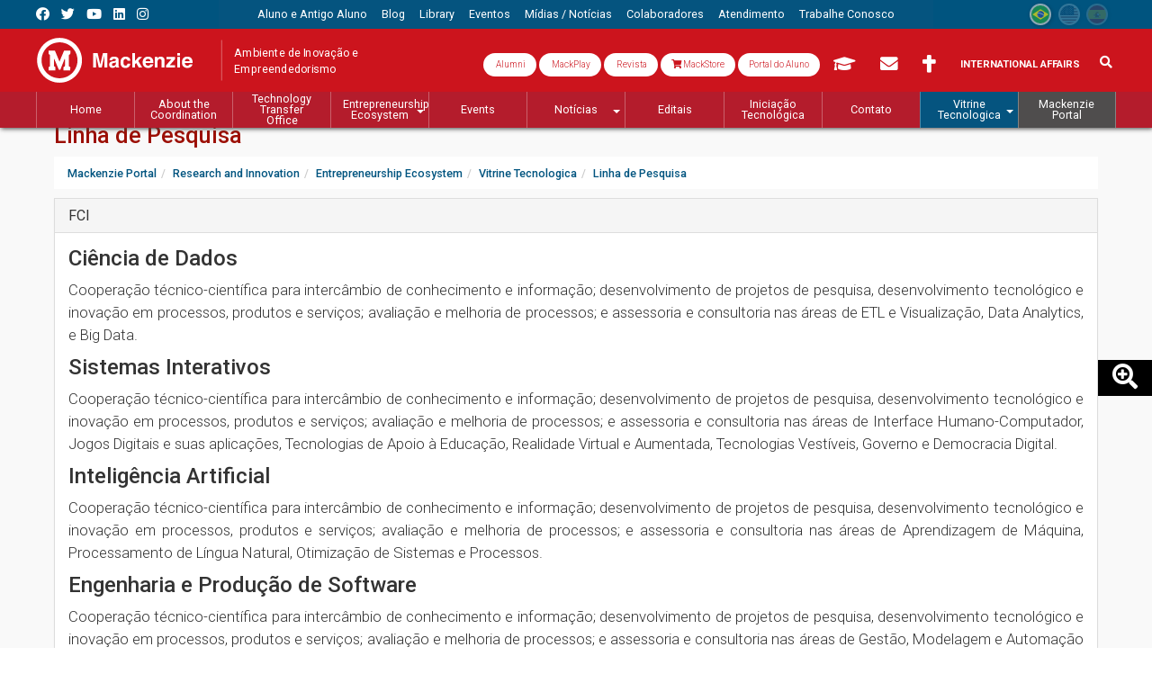

--- FILE ---
content_type: text/html; charset=utf-8
request_url: https://www.mackenzie.br/en/ambiente-de-inovacao-e-empreendedorismo/vitrine-tecnologica/linha-de-pesquisa
body_size: 96537
content:
<!DOCTYPE html>
<html lang="en" class="no-js" itemscope itemtype="http://schema.org/WebSite">
<head>
<meta http-equiv="X-UA-Compatible" content="IE=edge">
<meta name="viewport" content="width=device-width, initial-scale=1">

<meta charset="utf-8">
<!-- 
	Autor - Tiago L. Berssanin (Dev), Josué A. F. Junior (Dev), Everton D. A. Sousa (Dev), Daniele Nishioka (Designer), João Victor Silva (Designer), João Pedro L. Piragibe (Estratégia)

	This website is powered by TYPO3 - inspiring people to share!
	TYPO3 is a free open source Content Management Framework initially created by Kasper Skaarhoj and licensed under GNU/GPL.
	TYPO3 is copyright 1998-2026 of Kasper Skaarhoj. Extensions are copyright of their respective owners.
	Information and contribution at https://typo3.org/
-->

<base href="https://www.mackenzie.br/">


<meta name="generator" content="TYPO3 CMS" />
<meta property="og:site_name" content="Portal Mackenzie" />
<meta property="og:locale" content="en" />
<meta property="og:type" content="article" />
<meta property="og:title" content="Linha de Pesquisa" />
<meta property="og:url" content="https://www.mackenzie.br/en/ambiente-de-inovacao-e-empreendedorismo/vitrine-tecnologica/linha-de-pesquisa/" />
<meta property="og:image" content="https://www.mackenzie.br/fileadmin/CONFIGURACOES/DEFAULT_21/Resources/Public/Template/img/og_image.png" />
<meta name="twitter:card" content="summary" />
<meta name="twitter:site" content="@Mackenzie1870" />
<meta name="twitter:title" content="Linha de Pesquisa" />
<meta name="twitter:image" content="https://www.mackenzie.br/fileadmin/CONFIGURACOES/DEFAULT_21/Resources/Public/Template/img/og_image.png" />
<meta name="theme-color" content="#ab181c" />
<meta name="apple-mobile-web-app-status-bar-style" content="black-translucent" />
<meta property="twitter:domain" content="www.mackenzie.br" />
<meta property="fb:admins" content="100008859888444" />
<meta property="fb:app_id" content="895003593855041" />
<meta name="facebook-domain-verification" content="o21gnd7mkxofwfnagfh9sa6piltgli" />
<meta property="article:author" content="Comunicação - Marketing Mackenzie" />
<meta property="twitter:url" content="https://www.mackenzie.br/en/ambiente-de-inovacao-e-empreendedorismo/vitrine-tecnologica/linha-de-pesquisa/" />
<meta property="shareaholic:url" content="https://www.mackenzie.br/en/ambiente-de-inovacao-e-empreendedorismo/vitrine-tecnologica/linha-de-pesquisa/" />

<link rel="stylesheet" href="//fonts.googleapis.com/css?family=Roboto:300,400,500,700,900" media="all">

<link rel="stylesheet" href="/typo3temp/assets/compressed/Basic-9a39e3e65d2432dee7779d668312e31d.css.1728591241.gzip" media="all">
<link rel="stylesheet" href="/typo3temp/assets/compressed/Main.min-f0694937770f8a8909bb0f142f219e06.css.1728591242.gzip" media="all">
<link rel="stylesheet" href="/typo3temp/assets/compressed/Additional.min-c7ee90621e89e86e0f870f788d51f050.css.1728591241.gzip" media="all">
<link rel="stylesheet" href="/typo3temp/assets/compressed/bootstrap.min-73fd34cba7efd1c0fe2c043135d64a93.css.1728591241.gzip" media="all">
<link rel="stylesheet" href="/typo3temp/assets/compressed/t3sbootstrap-f0058101cc1d7ff5a5dc0df5ee5234a1.css.1728591242.gzip" media="all">
<link rel="stylesheet" href="/typo3temp/assets/compressed/jquery.smartmenus.bootstrap-faf7fcd7d220fafc0487c1f8d46d28d2.css.1728591241.gzip" media="all">
<link rel="stylesheet" href="/typo3temp/assets/compressed/all.min-5c3d49a5660f3c0c0bef351db88422e1.css.1728591241.gzip" media="all">
<link rel="stylesheet" href="/typo3temp/assets/compressed/flag-icon.min-27a7a3c105a155fc07777d977b13bd59.css.1728591241.gzip" media="all">
<link rel="stylesheet" href="/typo3temp/assets/compressed/aos-9624690e256d4812d07777b8830f2fb8.css.1728591241.gzip" media="all">
<link rel="stylesheet" href="/typo3temp/assets/compressed/swiper.min-f1a5918599f6d3d77ee2b2d721a01fe7.css.1728591243.gzip" media="all">
<link rel="stylesheet" href="/typo3temp/assets/compressed/mediaelementplayer.min-415224bb50d208997c0cc267bdc8acc4.css.1728591242.gzip" media="all">
<link rel="stylesheet" href="/typo3temp/assets/compressed/jquery.datetimepicker.min-53a7f2177f98aeabdd3d472dfdd8fcb5.css.1728591241.gzip" media="all">
<link rel="stylesheet" href="/typo3temp/assets/compressed/ext--news-afec870630dc114d526fb96e5be737df.css.1728591241.gzip" media="all">
<link rel="stylesheet" href="/typo3temp/assets/compressed/ext--sf_event_mgt-4162dc3c6d926c85960ee042bf569eba.css.1728591242.gzip" media="all">
<link rel="stylesheet" href="/typo3temp/assets/compressed/tt_content-171e17b63c90e778e048bbe077f0a0b1.css.1767702036.gzip" media="all">
<link rel="stylesheet" href="/typo3temp/assets/compressed/custom_gridelements-4a3a0ec0138b7f5934dfcbeb6e8d8b8e.css.1728591242.gzip" media="all">
<link rel="stylesheet" href="/typo3temp/assets/compressed/main-7fb89cc80ee602e1c730a387b83ecfd1.css.1728591242.gzip" media="all">

<style>
/*<![CDATA[*/
<!-- 
/*InlineDefaultCss*/
/* default styles for extension "tx_frontend" */
    .ce-align-left { text-align: left; }
    .ce-align-center { text-align: center; }
    .ce-align-right { text-align: right; }

    .ce-table td, .ce-table th { vertical-align: top; }

    .ce-textpic, .ce-image, .ce-nowrap .ce-bodytext, .ce-gallery, .ce-row, .ce-uploads li, .ce-uploads div { overflow: hidden; }

    .ce-left .ce-gallery, .ce-column { float: left; }
    .ce-center .ce-outer { position: relative; float: right; right: 50%; }
    .ce-center .ce-inner { position: relative; float: right; right: -50%; }
    .ce-right .ce-gallery { float: right; }

    .ce-gallery figure { display: table; margin: 0; }
    .ce-gallery figcaption { display: table-caption; caption-side: bottom; }
    .ce-gallery img { display: block; }
    .ce-gallery iframe { border-width: 0; }
    .ce-border img,
    .ce-border iframe {
        border: 2px solid #000000;
        padding: 0px;
    }

    .ce-intext.ce-right .ce-gallery, .ce-intext.ce-left .ce-gallery, .ce-above .ce-gallery {
        margin-bottom: 10px;
    }
    .ce-image .ce-gallery { margin-bottom: 0; }
    .ce-intext.ce-right .ce-gallery { margin-left: 10px; }
    .ce-intext.ce-left .ce-gallery { margin-right: 10px; }
    .ce-below .ce-gallery { margin-top: 10px; }

    .ce-column { margin-right: 10px; }
    .ce-column:last-child { margin-right: 0; }

    .ce-row { margin-bottom: 10px; }
    .ce-row:last-child { margin-bottom: 0; }

    .ce-above .ce-bodytext { clear: both; }

    .ce-intext.ce-left ol, .ce-intext.ce-left ul { padding-left: 40px; overflow: auto; }

    /* Headline */
    .ce-headline-left { text-align: left; }
    .ce-headline-center { text-align: center; }
    .ce-headline-right { text-align: right; }

    /* Uploads */
    .ce-uploads { margin: 0; padding: 0; }
    .ce-uploads li { list-style: none outside none; margin: 1em 0; }
    .ce-uploads img { float: left; padding-right: 1em; vertical-align: top; }
    .ce-uploads span { display: block; }

    /* Table */
    .ce-table { width: 100%; max-width: 100%; }
    .ce-table th, .ce-table td { padding: 0.5em 0.75em; vertical-align: top; }
    .ce-table thead th { border-bottom: 2px solid #dadada; }
    .ce-table th, .ce-table td { border-top: 1px solid #dadada; }
    .ce-table-striped tbody tr:nth-of-type(odd) { background-color: rgba(0,0,0,.05); }
    .ce-table-bordered th, .ce-table-bordered td { border: 1px solid #dadada; }

    /* Space */
    .frame-space-before-extra-small { margin-top: 1em; }
    .frame-space-before-small { margin-top: 2em; }
    .frame-space-before-medium { margin-top: 3em; }
    .frame-space-before-large { margin-top: 4em; }
    .frame-space-before-extra-large { margin-top: 5em; }
    .frame-space-after-extra-small { margin-bottom: 1em; }
    .frame-space-after-small { margin-bottom: 2em; }
    .frame-space-after-medium { margin-bottom: 3em; }
    .frame-space-after-large { margin-bottom: 4em; }
    .frame-space-after-extra-large { margin-bottom: 5em; }

    /* Frame */
    .frame-ruler-before:before { content: ''; display: block; border-top: 1px solid rgba(0,0,0,0.25); margin-bottom: 2em; }
    .frame-ruler-after:after { content: ''; display: block; border-bottom: 1px solid rgba(0,0,0,0.25); margin-top: 2em; }
    .frame-indent { margin-left: 15%; margin-right: 15%; }
    .frame-indent-left { margin-left: 33%; }
    .frame-indent-right { margin-right: 33%; }

-->
/*]]>*/
</style>



<script src="/typo3temp/assets/compressed/jquery-3.4.1.min-f0dc60aaec908177554275c615ca158d.js.1728591240.gzip"></script>



<!--[if lt IE 9]>
 <script src="/fileadmin/CONFIGURACOES/Resources/Private/extlib/html5shiv/3.7.3/html5shiv.min.js"></script>
 <script src="/fileadmin/CONFIGURACOES/Resources/Private/extlib/respond/1.4.2/respond.min.js"></script>
<![endif]-->
<!-- touch icons -->
<link rel="shortcut icon" sizes="196x196" href="https://www.mackenzie.br/fileadmin/CONFIGURACOES/DEFAULT_21/Resources/Public/Template/img/touch/196.png">
<link rel="apple-touch-icon-precomposed" sizes="152x152" href="https://www.mackenzie.br/fileadmin/CONFIGURACOES/DEFAULT_21/Resources/Public/Template/img/touch/152.png">
<link rel="apple-touch-icon-precomposed" sizes="144x144" href="https://www.mackenzie.br/fileadmin/CONFIGURACOES/DEFAULT_21/Resources/Public/Template/img/touch/144.png">
<link rel="apple-touch-icon-precomposed" sizes="120x120" href="https://www.mackenzie.br/fileadmin/CONFIGURACOES/DEFAULT_21/Resources/Public/Template/img/touch/120.png">
<link rel="apple-touch-icon-precomposed" sizes="114x114" href="https://www.mackenzie.br/fileadmin/CONFIGURACOES/DEFAULT_21/Resources/Public/Template/img/touch/114.png">
<link rel="apple-touch-icon-precomposed" sizes="76x76" href="https://www.mackenzie.br/fileadmin/CONFIGURACOES/DEFAULT_21/Resources/Public/Template/img/touch/76.png">
<link rel="apple-touch-icon-precomposed" sizes="72x72" href="https://www.mackenzie.br/fileadmin/CONFIGURACOES/DEFAULT_21/Resources/Public/Template/img/touch/72.png">
<link rel="apple-touch-icon-precomposed" href="https://www.mackenzie.br/fileadmin/CONFIGURACOES/DEFAULT_21/Resources/Public/Template/img/touch/60.png">

<!-- dataLayer -->
<script>
  var uID = '';
  var prodNome = $('#curso-info-nome').text();
  var prodPeriodo = $('#curso-info-periodo').text();
  
  
      dataLayer = [];
    
</script>
<!-- header codes -->

<!-- Google Tag Manager -->
<script>(function(w,d,s,l,i){w[l]=w[l]||[];w[l].push({'gtm.start':
new Date().getTime(),event:'gtm.js'});var f=d.getElementsByTagName(s)[0],
j=d.createElement(s),dl=l!='dataLayer'?'&l='+l:'';j.async=true;j.src=
'https://www.googletagmanager.com/gtm.js?id='+i+dl;f.parentNode.insertBefore(j,f);
})(window,document,'script','dataLayer','GTM-5MMXV9X');</script>
<!-- End Google Tag Manager -->
  

  <title>Linha de Pesquisa | Ambiente de Inovação e Empreendedorismo</title>
<link rel="canonical" href="https://www.mackenzie.br/en/ambiente-de-inovacao-e-empreendedorismo/vitrine-tecnologica/linha-de-pesquisa"/>


<!-- VhsAssetsDependenciesLoaded CSS_swiper-ID28114,JS_swiper-ID28114,CSS_bs-v3-col4592 -->
<link rel="stylesheet" href="/typo3temp/assets/vhs-assets-0326ee0e6c017693fbf6fdfc8f5a4bcf.1768501163.css" /></head>
<body itemscope itemtype="http://schema.org/WebPage">
  
<!-- body code -->

<!-- Google Tag Manager (noscript) -->
<noscript><iframe src="https://www.googletagmanager.com/ns.html?id=GTM-5MMXV9X"
height="0" width="0" style="display:none;visibility:hidden"></iframe></noscript>
<!-- End Google Tag Manager (noscript) -->


  



<div id="page-Content" class="page-c-container mc-PageContainer ">
  
  
<aside id="mc-slideoutMenu" class="mc-Navs-internas">  
  
  
    <section class="mc-mobileHeader">
      <span class="mc-btn-Mobile mc-slideoutMenu-toggle"></span>
      
      <div class="mc-Logos"><div class="mc-Logos-block"><a href="/en/"><img title="Instituto Presbiteriano Mackenzie" alt="[Instituto Presbiteriano Mackenzie]" src="/fileadmin/CONFIGURACOES/DEFAULT_21/Resources/Public/Template/img/logo/mackenzie_w.svg"/></a></div><div class="mc-Logos-block"><a href="/en/entrepreneurship-ecosystem"><span>Ambiente de Inovação e Empreendedorismo</span></a></div></div>
      
      
      
      
      


  
  
      
      
    <div class="obj_rsociais mc-portal">
      <ul>
        <!--<li> 
  <div class="dropdown">
    <button id="formLogout-desktop" type="button" class="btn btn-secondary dropdown-toggle" data-toggle="dropdown" aria-haspopup="true" aria-expanded="false">
      <i class="fas fa-universal-access"></i>
    </button>
    <div class="dropdown-menu" aria-labelledby="formLogout-desktop">
      <a class="dropdown-item" href="#">1</a>
      <a class="dropdown-item" href="#">2</a>
      <a class="dropdown-item" href="#">3</a>
      <div class="dropdown-divider"></div>
      <a class="dropdown-item" href="#">4</a>
    </div>
  </div>
</li> -->
        <li><a target="_blank" class="fab fa-facebook"  tabindex="-1" title="Link Facebook Mackenzie1870" href="//www.facebook.com/mackenzie1870/"></a></li>
        <li><a target="_blank" class="fab fa-twitter"   tabindex="-1" title="Link Twitter Mackenzie1870" href="//twitter.com/Mackenzie1870"></a></li>
        <li><a target="_blank" class="fab fa-youtube"   tabindex="-1" title="Link YouTube Mackenzie1870" href="//www.youtube.com/c/Mackenzie1870"></a></li>
        <li><a target="_blank" class="fab fa-linkedin"  tabindex="-1" title="Link Linkedin Mackenzie1870" href="//www.linkedin.com/company/universidade-presbiteriana-mackenzie?trk=edu-cp-sa-cname"></a></li>
        <li><a target="_blank" class="fab fa-instagram" tabindex="-1" title="Link Instagram Mackenzie1870" href="//www.instagram.com/mackenzie1870/"></a></li>
       <!--
        <li><a target="_blank" class="fa fa-rss-square" tabindex="-1" title="RSS" href="//sites.mackenzie.br/?type=11016151"></a></li>
        <li><a target="_blank" class="fa fa-rss"        tabindex="-1" title="RSS" href="//sites.mackenzie.br/?type=110169818"></a></li>
        -->
      </ul>
    </div>
            
  
  
  
  
  
  
  
    
  
  
  







      
      
      <!-- obj_langFlags -->

<div class="mc-langMenu"><ul><li class="mc-langMenu-exist"><a href="/ambiente-de-inovacao-e-empreendedorismo/vitrine-tecnologica/linha-de-pesquisa"><span class="flag-icon flag-icon-br flag-icon-squared" data-toggle="tooltip" data-placement="bottom" data-title="Português"></span></a></li><li class="mc-langMenu-NoExist mc-active"><span class="flag-icon flag-icon-us flag-icon-squared" data-toggle="tooltip" data-placement="bottom" data-title="English"></span></li><li class="mc-langMenu-NoExist"><span class="flag-icon flag-icon-es flag-icon-squared" data-toggle="tooltip" data-placement="bottom" data-title="Espanõl"></span></li></ul></div>
      
      
      
  <div class="mc-form">
    
    <div class="mc-formSearch">
      
        
  <!-- searchFormMobile -->
  
  <!-- ke_search form search / mobile -->
  <!-- formsearch / mobile -->
    <div class="mc-formSearch">
    <form method="get" action="/en/sis/search" id="form_kesearch_searchfield" name="form_kesearch_searchfield" class="mc-keSearch-mobile" role="search">
      <div class="input-group">
        <input type="hidden" name="id" value="12608" />
        <div class="input-group">
          <span class="input-group-btn">
            <p class="btn btn-default" type="submit" id="ke_search_searchfield_submit" alt="Pesquisar">
              <i class="fa fa-search" aria-hidden="true"></i>
            </p>
          </span>
          <input type="text" id="ke_search_searchfield_sword" name="tx_kesearch_pi1[sword]" class="form-control" value="" placeholder="Pesquisa" required />
        </div>
      </div></form></div>


    </div>
    
    <div class="mc-formTia">
      <div class="mc-formTia-child mc-formTia-acessos">
        
        
            <!-- # acessos rapdios -->
             
  

  
  
  
     
       
    <div class="mc-formTia-child mc-var-portal">
       <a class="btn mc-btn-tia" style="font-size: 1rem;  text-transform: capitalize; background: #fff; color: #cc141d; border-radius: 30px; font-weight: 300;" target="_blank" href="https://www.mackenzie.br/alumni" data-toggle="tooltip" data-placement="bottom" title="Alumni">
        <i class="fa fa-book-open-cover" aria-hidden="true"></i> Alumni 
        <i class="fa-sharp fa-regular fa-book-open-cover"></i>
         </a>
      <a class="btn mc-btn-tia" style="font-size: 1rem;  text-transform: capitalize; background: #fff; color: #cc141d; border-radius: 30px; font-weight: 300;" target="_blank" href="http://www.mackplay.tv/" data-toggle="tooltip" data-placement="bottom" title="MackPlay">
        <i class="fa fa-book-open-cover" aria-hidden="true"></i> MackPlay 
        <i class="fa-sharp fa-regular fa-book-open-cover"></i>
         </a>
      <a class="btn mc-btn-tia" style="font-size: 1rem;  text-transform: capitalize; background: #fff; color: #cc141d; border-radius: 30px; font-weight: 300;" target="_blank" href="https://www.mackenzie.br/revista" data-toggle="tooltip" data-placement="bottom" title="Revista Mackenzie">
        <i class="fa fa-book-open-cover" aria-hidden="true"></i> Revista
        <i class="fa-sharp fa-regular fa-book-open-cover"></i>
      </a>
             <a class="btn mc-btn-tia" style="font-size: 1rem;  text-transform: capitalize; background: #fff; color: #cc141d; border-radius: 30px; font-weight: 300;" target="_blank" href="https://mackenzie.editoraculturacrista.com.br/" data-toggle="tooltip" data-placement="bottom" title="MackStore">
        <i class="fa fa-shopping-cart" aria-hidden="true"></i> MackStore
      </a>
      <a class="btn mc-btn-tia" style="font-size: 1rem;background: #fff;text-transform: none;color: #cc141d; border-radius: 30px; font-weight: 300;" target="_blank" href="https://www.mackenzie.br/novo-portal" data-toggle="tooltip" data-placement="bottom" title="Portal do Aluno">
        <i class="fa fa-book-open-cover" aria-hidden="true"></i>Portal do Aluno 
        <i class="fa-sharp fa-regular fa-book-open-cover"></i>
         </a>
    <!--  <a class="btn mc-btn-tia" style="font-size: 1.4em;" target="_blank" href="https://www.mackenzie.br/novo-portal" data-toggle="tooltip" data-placement="bottom" title="Portal do Aluno">
        <i class="fa fa-id-card" aria-hidden="true"></i> 
        <span></span>
      </a>-->
       
      <a class="btn mc-btn-tia" style="font-size: 1.4em;" href="/en/aluno-e-antigo-aluno/moodle/moodle" data-toggle="tooltip" data-placement="bottom" title="AVA/Moodle" alt="AVA/Moodle">
        <i class="fa fa-graduation-cap" aria-hidden="true"></i>
        <span> AVA/Moodle</span>
      </a>  
      <a class="btn mc-btn-tia" style="font-size: 1.4em;" target="_blank" href="//www.outlook.com/mackenzie.br" data-toggle="tooltip" data-placement="bottom" title="Webmail">
        <i class="fa fa-envelope" aria-hidden="true"></i>
        <span> Webmail</span>
      </a>
      <a class="btn mc-btn-tia" style="font-size: 1.4em;" href="/en/chancelaria" data-toggle="tooltip" data-placement="bottom" title="Chancellery">
        <i class="fas fa-cross"></i> 
        <span> Chancellery</span>
      </a>
        <!-- <a class="btn mc-btn-tia" style="font-size: 1.4em;" href="" data-toggle="tooltip" data-placement="bottom" title="Suporte TI">
        <i class="fas fa-laptop" aria-hidden="true"></i>
        <span> Suporte TI</span> 
      </a>-->
      <a class="btn mc-btn-tia" style="padding: 9px 12px;" href="https://www.mackenzie.br/en/universidade/coi/institutional/about-upm/" alt="International Affairs" title="International Affairs">
        International Affairs
      </a>
    </div>
 
  
  
  
  
  
  
  
  
  
  
    
  
  
  
  
  
  
  
  
  
  
    
  
  
  








          
        
      </div>
    </div>
    
  </div> 

      
    </section>
    
    <section class="mc-mobileConteudo">
      <!-- Menus Mobile -->
      <div class="mc-Navs"><div class="mc-Navs-block"><nav class="navbar navbar-default" aria-label="Menu Principal Mobile" role="navigation"><ul class="nav navbar-nav" role="menubar"><li class="page_21576"><a href="/en/entrepreneurship-ecosystem" tabindex="-1" role="menuitem"><span>Home</span></a></li><li class="page_23525"><a href="/en/entrepreneurship-ecosystem/about-the-coordination" tabindex="-1" role="menuitem"><span>About the Coordination</span></a></li><li class="page_23531"><a href="/en/entrepreneurship-ecosystem/technology-transfer-office" tabindex="-1" role="menuitem"><span>Technology Transfer Office</span></a></li><li class="page_23526"><a href="/en/entrepreneurship-ecosystem/entrepreneurship-ecosystem" tabindex="-1" role="menuitem"><span>Entrepreneurship Ecosystem</span></a><ul class="dropdown-menu" role="menu"><li class="page_24251"><a href="/en/ambiente-de-inovacao-e-empreendedorismo/incubadoras/jornada-empreendedora" tabindex="-1" role="menuitem"><span>Jornada empreendedora</span></a><ul class="dropdown-menu" role="menu"><li class="page_13921"><a href="/en/ambiente-de-inovacao-e-empreendedorismo/incubadoras/jornada-empreendedora/incubadora" tabindex="-1" role="menuitem"><span>Incubadora</span></a><ul class="dropdown-menu" role="menu"><li class="page_13919"><a href="/en/ambiente-de-inovacao-e-empreendedorismo/incubadoras/jornada-empreendedora/incubadora/empresas-graduadas" tabindex="-1" role="menuitem"><span>Empresas Graduadas</span></a></li><li class="page_13916"><a href="/en/ambiente-de-inovacao-e-empreendedorismo/incubadoras/jornada-empreendedora/incubadora/startups" tabindex="-1" role="menuitem"><span>Startups</span></a></li></ul></li><li class="page_13917"><a href="/en/ambiente-de-inovacao-e-empreendedorismo/incubadoras/jornada-empreendedora/pre-incubadora" tabindex="-1" role="menuitem"><span>Pré-Incubadora</span></a></li></ul></li><li class="page_24252"><a href="/en/ambiente-de-inovacao-e-empreendedorismo/incubadoras/documentos" tabindex="-1" role="menuitem"><span>Documentos</span></a></li></ul></li><li class="page_23527"><a href="/en/entrepreneurship-ecosystem/events" tabindex="-1" role="menuitem"><span>Events</span></a></li><li class="page_19641"><a href="/en/ambiente-de-inovacao-e-empreendedorismo/noticias" tabindex="-1" role="menuitem"><span>Notícias</span></a><ul class="dropdown-menu" role="menu"><li class="page_19640"><a href="/en/ambiente-de-inovacao-e-empreendedorismo/noticias/arquivo" tabindex="-1" role="menuitem"><span>Arquivo</span></a></li></ul></li><li class="page_26686"><a href="/en/ambiente-de-inovacao-e-empreendedorismo/editais" tabindex="-1" role="menuitem"><span>Editais</span></a></li><li class="page_43294"><a href="/en/ambiente-de-inovacao-e-empreendedorismo/contato/iniciacao-tecnologica" tabindex="-1" role="menuitem"><span>Iniciação Tecnológica</span></a></li><li class="page_13906"><a href="/en/ambiente-de-inovacao-e-empreendedorismo/contato" tabindex="-1" role="menuitem"><span>Contato</span></a></li><li class="page_42413"><a href="/en/ambiente-de-inovacao-e-empreendedorismo/vitrine-tecnologica" tabindex="-1" role="menuitem"><span>Vitrine Tecnologica</span></a><ul class="dropdown-menu" role="menu"><li class="page_44177"><a href="/en/ambiente-de-inovacao-e-empreendedorismo/vitrine-tecnologica/linha-de-pesquisa" tabindex="-1" role="menuitem"><span>Linha de Pesquisa</span></a></li><li class="page_42432"><a href="/en/ambiente-de-inovacao-e-empreendedorismo/vitrine-tecnologica/artigo/pesquisa" tabindex="-1" role="menuitem"><span>Pesquisa</span></a></li><li class="page_42414"><a href="/en/ambiente-de-inovacao-e-empreendedorismo/vitrine-tecnologica/artigo" tabindex="-1" role="menuitem"><span>Artigo</span></a></li></ul></li></ul></nav></div></div><div class="mc-Navs mc-Navs-sitemap"><div class="mc-Navs-block"><nav class="navbar navbar-default" aria-label="Menu Sitemap Mobile" role="navigation"><ul class="nav navbar-nav" role="menubar"><li class="dropdown active page_12123"><a href="/en/" class="dropdown-toggle highlighted" tabindex="-1" role="menuitem"><span>Mackenzie Portal</span> <span class="caret"></span></a><ul class="dropdown-menu" role="menu"><li class="page_12130"><a href="/en/the-institution" tabindex="-1" role="menuitem"><span>Mackenzie</span></a><ul class="dropdown-menu" role="menu"><li class="page_13107"><a href="/en/the-institution/institutional-identity" tabindex="-1" role="menuitem"><span>Identidade Institucional</span></a></li><li class="page_23523"><a href="/en/sobre/identidade-visual" tabindex="-1" role="menuitem"><span>Identidade Visual</span></a></li><li class="page_12147"><a href="/en/the-institution" tabindex="-1" role="menuitem"><span>The Institution</span></a><ul class="dropdown-menu" role="menu"><li class="page_14918"><a href="/en/the-institution" tabindex="-1" role="menuitem"><span>The Institution</span></a></li><li class="page_12170"><a href="/en/the-institution/institutional-identity" tabindex="-1" role="menuitem"><span>Institutional Identity</span></a></li><li class="page_12167"><a href="/en/the-institution/board-of-trustees" tabindex="-1" role="menuitem"><span>Board of Trustees</span></a></li><li class="page_12168"><a href="/en/the-institution/deliberative-board" tabindex="-1" role="menuitem"><span>Deliberative Board</span></a></li><li class="page_12173"><a href="/en/colegios/alphaville-tambore/noticias/arquivo" tabindex="-1" role="menuitem"><span>Executive Boards</span></a><ul class="dropdown-menu" role="menu"><li class="page_12174"><a href="/en/the-institution/executive-boards/presidency" tabindex="-1" role="menuitem"><span>Presidency</span></a></li><li class="page_12176"><a href="/en/the-institution/executive-boards/finance-and-social-responsibility-board" tabindex="-1" role="menuitem"><span>Finance and Social Responsibility Board</span></a></li><li class="page_12177"><a href="/en/the-institution/executive-boards/basic-education-operations-board" tabindex="-1" role="menuitem"><span>Education Board</span></a></li><li class="page_12178"><a href="/en/the-institution/executive-boards/strategy-and-business-board" tabindex="-1" role="menuitem"><span>Strategy and Business Board</span></a></li><li class="page_25304"><a href="/en/the-institution/executive-boards/basic-education-operations-board-1" tabindex="-1" role="menuitem"><span>Infrastructure and Health Board</span></a></li></ul></li><li class="page_12172"><a href="/en/the-institution/presidents-gallery" tabindex="-1" role="menuitem"><span>Presidents Gallery</span></a></li><li class="page_12169"><a href="/en/the-institution/history-of-the-institute" tabindex="-1" role="menuitem"><span>History of the Institute</span></a></li></ul></li><li class="page_12145"><a href="/en/chancelaria" tabindex="-1" role="menuitem"><span>Chancelaria</span></a><ul class="dropdown-menu" role="menu"><li class="page_23480"><a href="/en/chancelaria" tabindex="-1" role="menuitem"><span>Home</span></a></li><li class="page_14528"><a href="/en/chancelaria/a-chancelaria" tabindex="-1" role="menuitem"><span>A Chancelaria</span></a><ul class="dropdown-menu" role="menu"><li class="page_12921"><a href="/en/chancelaria/o-chanceler" tabindex="-1" role="menuitem"><span>O Chanceler</span></a></li><li class="page_12931"><a href="/en/chancelaria/galeria-de-chanceleres" tabindex="-1" role="menuitem"><span>Galeria de Chanceleres</span></a></li><li class="page_12925"><a href="/en/chancelaria/capelania" tabindex="-1" role="menuitem"><span>Capelania</span></a><ul class="dropdown-menu" role="menu"><li class="page_30220"><a href="/en/chancelaria/capelania/experience" tabindex="-1" role="menuitem"><span>Equipe de Capelania</span></a></li><li class="page_27701"><a href="/en/chancelaria/capelania/capelania-virtual-colaborativa-cvc" tabindex="-1" role="menuitem"><span>Capelania Virtual Colaborativa (CVC)</span></a></li></ul></li><li class="page_27684"><a href="/en/colegios/alphaville-tambore/noticias/arquivo" tabindex="-1" role="menuitem"><span>Memória, Cultura e Comunidade</span></a><ul class="dropdown-menu" role="menu"><li class="page_27685"><a href="/en/mackenzie-historical-and-cultural-center" tabindex="-1" role="menuitem"><span>Centro Histórico e Cultural Mackenzie</span></a></li><li class="page_27686"><a href="/en/chancelaria/memoria-cultura-e-comunidade/nucleos-historia-e-cultura-mackenzie-nhcm" tabindex="-1" role="menuitem"><span>Núcleos História e Cultura Mackenzie (NHCM)</span></a><ul class="dropdown-menu" role="menu"><li class="page_27687"><a href="/en/chancelaria/memoria-cultura-e-comunidade/nucleos-historia-e-cultura-mackenzie-nhcm/nhcm-brasilia" tabindex="-1" role="menuitem"><span>NHCM Brasília</span></a></li><li class="page_27688"><a href="/en/chancelaria/memoria-cultura-e-comunidade/nucleos-historia-e-cultura-mackenzie-nhcm/nhcm-campinas" tabindex="-1" role="menuitem"><span>NHCM Campinas</span></a></li><li class="page_27689"><a href="/en/chancelaria/memoria-cultura-e-comunidade/nucleos-historia-e-cultura-mackenzie-nhcm/nhcm-castro" tabindex="-1" role="menuitem"><span>NHCM Castro</span></a></li><li class="page_27690"><a href="/en/chancelaria/memoria-cultura-e-comunidade/nucleos-historia-e-cultura-mackenzie-nhcm/nhcm-curitiba" tabindex="-1" role="menuitem"><span>NHCM Curitiba</span></a></li><li class="page_27691"><a href="/en/chancelaria/memoria-cultura-e-comunidade/nucleos-historia-e-cultura-mackenzie-nhcm/nhcm-dourados" tabindex="-1" role="menuitem"><span>NHCM Dourados</span></a></li><li class="page_27692"><a href="/en/chancelaria/memoria-cultura-e-comunidade/nucleos-historia-e-cultura-mackenzie-nhcm/nhcm-palmas" tabindex="-1" role="menuitem"><span>NHCM Palmas</span></a></li><li class="page_27693"><a href="/en/chancelaria/memoria-cultura-e-comunidade/nucleos-historia-e-cultura-mackenzie-nhcm/nhcm-tambore" tabindex="-1" role="menuitem"><span>NHCM Tamboré</span></a></li></ul></li></ul></li></ul></li><li class="page_12923"><a href="/en/chancelaria/direto-da-chancelaria" tabindex="-1" role="menuitem"><span>Direto da Chancelaria</span></a></li><li class="page_23233"><a href="/en/chancelaria/direto-da-chancelaria/cartas-de-principios" tabindex="-1" role="menuitem"><span>Cartas de Princípios</span></a></li></ul></li><li class="page_12150"><a href="/en/universidade" tabindex="-1" role="menuitem"><span>Universidade</span></a><ul class="dropdown-menu" role="menu"><li class="page_16582"><a href="/en/universidade/meet-the-university" tabindex="-1" role="menuitem"><span>Meet the University</span></a></li><li class="page_23763"><a href="/en/universidade/the-office-of-the-rector" tabindex="-1" role="menuitem"><span>A Reitoria</span></a></li><li class="page_49861"><a href="/en/universidade/plano-de-desenvolvimento-institucional-pdi-2025-2029-page" tabindex="-1" role="menuitem"><span>Plano de Desenvolvimento Institucional - PDI 2025 - 2029</span></a></li><li class="page_45516"><a href="https://www.mackenzie.br/universidade/pro-reitorias/pro-reitoria-de-controle-academico-prca/secretaria-dos-conselhos-superiores-secon" tabindex="-1" role="menuitem"><span>Secretaria dos Conselhos Superiores (SeCon)</span></a></li><li class="page_24760"><a href="/en/universidade/assessorias-da-reitoria/comissao-propria-de-avaliacao-cpa" tabindex="-1" role="menuitem"><span>Comissão Própria de Avaliação</span></a></li><li class="page_12151"><a href="/en/universidade/alphaville-tambore" tabindex="-1" role="menuitem"><span>Campus Alphaville</span></a><ul class="dropdown-menu" role="menu"><li class="page_13054"><a href="/en/atendimento/central-de-informacoes" tabindex="-1" role="menuitem"><span>Atendimento</span></a></li><li class="page_16546"><a href="/en/ead" tabindex="-1" role="menuitem"><span>EaD</span></a></li><li class="page_13051"><a href="/en/processos-seletivos/vestibular-graduacao/universidade-campus-alphaville" tabindex="-1" role="menuitem"><span>Graduação</span></a></li><li class="page_48445"><a href="/en/processos-seletivos/vestibular-graduacao/medicina" tabindex="-1" role="menuitem"><span>Medicina</span></a></li><li class="page_13052"><a href="/en/matriculas/pos-e-mba/alphaville" tabindex="-1" role="menuitem"><span>Pós-Graduação</span></a></li></ul></li><li class="page_12153"><a href="/en/universidade/campinas" tabindex="-1" role="menuitem"><span>Campus Campinas</span></a><ul class="dropdown-menu" role="menu"><li class="page_13074"><a href="/en/processos-seletivos/vestibular-graduacao/campinas" tabindex="-1" role="menuitem"><span>Graduação</span></a></li><li class="page_13075"><a href="/en/matriculas/pos-e-mba/campinas" tabindex="-1" role="menuitem"><span>Pós-Graduação</span></a></li><li class="page_16547"><a href="/en/ead" tabindex="-1" role="menuitem"><span>EaD</span></a></li><li class="page_13076"><a href="/en/atendimento/central-de-informacoes" tabindex="-1" role="menuitem"><span>Atendimento</span></a></li></ul></li><li class="page_12155"><a href="/en/universidade/sao-paulo-higienopolis" tabindex="-1" role="menuitem"><span>Campus Higienópolis</span></a><ul class="dropdown-menu" role="menu"><li class="page_13039"><a href="https://www.mackenzie.br/s/360/2022-1/tour.html" target="_blank" tabindex="-1" role="menuitem"><span>Tour Virtual 360°</span></a></li><li class="page_28008"><a href="/en/universidade/sao-paulo-higienopolis/mapa-do-campus" tabindex="-1" role="menuitem"><span>Mapa do Campus</span></a></li><li class="page_13034"><a href="/en/processos-seletivos/vestibular-graduacao/sao-paulo-higienopolis" tabindex="-1" role="menuitem"><span>Graduação</span></a></li><li class="page_13035"><a href="/en/matriculas/pos-e-mba/sao-paulo-higienopolis" tabindex="-1" role="menuitem"><span>Pós-Graduação</span></a></li><li class="page_16454"><a href="/en/colegios/alphaville-tambore/noticias/arquivo" tabindex="-1" role="menuitem"><span>Extensão</span></a><ul class="dropdown-menu" role="menu"><li class="page_16851"><a href="/en/cursos-e-oficinas-de-extensao/sao-paulo-higienopolis" tabindex="-1" role="menuitem"><span>Cursos de extensão</span></a></li><li class="page_16852"><a href="/en/mackenzie-language-center" tabindex="-1" role="menuitem"><span>Mackenzie Language Center</span></a></li><li class="page_16853"><a href="/en/universidade-aberta-do-tempo-util" tabindex="-1" role="menuitem"><span>Universidade Aberta do Tempo Útil</span></a></li></ul></li><li class="page_16453"><a href="/en/ead" tabindex="-1" role="menuitem"><span>EaD</span></a></li><li class="page_13037"><a href="/en/atendimento/central-de-informacoes" tabindex="-1" role="menuitem"><span>Atendimento</span></a></li></ul></li><li class="page_12148"><a href="/en/universidade/the-office-of-the-rector" tabindex="-1" role="menuitem"><span>The Office of The Rector</span></a><ul class="dropdown-menu" role="menu"><li class="page_12179"><a href="/en/universidade/the-office-of-the-rector" tabindex="-1" role="menuitem"><span>A Reitoria</span></a><ul class="dropdown-menu" role="menu"><li class="page_12182"><a href="/en/universidade/estrutura-academica-administrativa/a-reitoria/rector" tabindex="-1" role="menuitem"><span>Rector</span></a></li><li class="page_12184"><a href="/en/universidade/estrutura-academica-administrativa/a-reitoria/chief-of-staff-office-of-the-rector" tabindex="-1" role="menuitem"><span>Chief of Staff - Office of the Rector</span></a></li><li class="page_12185"><a href="/en/universidade/estrutura-academica-administrativa/a-reitoria/rectors-gallery" tabindex="-1" role="menuitem"><span>Rectors Gallery</span></a></li></ul></li><li class="page_12180"><a href="/en/universidade/the-office-of-the-rector" tabindex="-1" role="menuitem"><span>Dean Office</span></a><ul class="dropdown-menu" role="menu"><li class="page_12844"><a href="/en/universidade/pro-reitorias/pro-reitoria-de-controle-academico-prca" tabindex="-1" role="menuitem"><span>Pró-Reitoria de Controle Acadêmico (PRCA)</span></a><ul class="dropdown-menu" role="menu"><li class="page_12195"><a href="/en/universidade/pro-reitorias/pro-reitoria-de-controle-academico-prca/coordenadoria-de-acervo-academico-registro-de-diplomas-e-documentos-card" tabindex="-1" role="menuitem"><span>Coordenadoria de Acervo Acadêmico, Registro de Diplomas e Documentos (CARD)</span></a></li><li class="page_12193"><a href="/en/universidade/pro-reitorias/pro-reitoria-de-controle-academico-prca/coordenadoria-de-processos-seletivos-cps" tabindex="-1" role="menuitem"><span>Coordenadoria de Processos Seletivos (CPS)</span></a></li><li class="page_18204"><a href="/en/universidade/the-office-of-the-rector/dean-office/undergraduate-and-academic-affairs-pro-rectory/general-coordination-of-student-services" tabindex="-1" role="menuitem"><span>General Coordination of Student Services</span></a></li><li class="page_12190"><a href="/en/universidade/pro-reitorias/pro-reitoria-de-controle-academico-prca/procuradoria-institucional-pi" tabindex="-1" role="menuitem"><span>Procuradoria Institucional (PI)</span></a></li><li class="page_44525"><a href="/en/universidade/pro-reitorias/pro-reitoria-de-controle-academico-prca/secretaria-dos-conselhos-superiores-secon" tabindex="-1" role="menuitem"><span>Secretaria dos Conselhos Superiores (SeCon)</span></a></li></ul></li><li class="page_12188"><a href="/en/universidade/dean-office/extended-and-continuing-education" tabindex="-1" role="menuitem"><span>Extended and Continuing Education</span></a><ul class="dropdown-menu" role="menu"><li class="page_12198"><a href="/en/universidade/dean-office/extended-and-continuing-education/art-and-cultural-coordination" tabindex="-1" role="menuitem"><span>Art and Cultural Coordination</span></a></li><li class="page_44136"><a href="/en/universidade/pro-reitorias/pro-reitoria-de-extensao-e-cultura-prec/coordenadoria-de-cursos-oficinas-e-eventos-ccoe" tabindex="-1" role="menuitem"><span>Coordenadoria de Cursos, Oficinas e Eventos (CCOE)</span></a></li><li class="page_26425"><a href="/en/universidade/dean-office/extended-and-continuing-education/extension-coordination" tabindex="-1" role="menuitem"><span>Extension Coordination</span></a></li><li class="page_12197"><a href="/en/universidade/dean-office/extended-and-continuing-education/extension-coordination-1" tabindex="-1" role="menuitem"><span>Extension Coordination</span></a></li></ul></li><li class="page_12187"><a href="/en/universidade/dean-office/undergraduate-and-academic-affairs-pro-rectory" tabindex="-1" role="menuitem"><span>Undergraduate and Academic Affairs Pro Rectory</span></a><ul class="dropdown-menu" role="menu"><li class="page_44312"><a href="/en/universidade/dean-office/undergraduate-and-academic-affairs-pro-rectory" tabindex="-1" role="menuitem"><span>Pró-Reitoria de Graduação (PRGA)</span></a></li><li class="page_26427"><a href="/en/universidade/dean-office/undergraduate-and-academic-affairs-pro-rectory/coordenadoria-geral-de-graduacao-cgg" tabindex="-1" role="menuitem"><span>Coordenadoria Geral de Graduação (CGG)</span></a></li><li class="page_12192"><a href="/en/universidade/dean-office/undergraduate-and-academic-affairs-pro-rectory/academic-development-coordination" tabindex="-1" role="menuitem"><span>Academic Development Coordination</span></a></li><li class="page_49558"><a href="/en/universidade/pro-reitorias/pro-reitoria-de-graduacao-prga/ceduc" tabindex="-1" role="menuitem"><span>Coordenadoria de Apoio Acadêmico e Tecnologia Educacional (CEDUC)</span></a></li></ul></li><li class="page_12189"><a href="/en/universidade/dean-office/research-and-graduate-studies" tabindex="-1" role="menuitem"><span>Research and Graduate Studies</span></a><ul class="dropdown-menu" role="menu"><li class="page_12201"><a href="/en/universidade/dean-office/research-and-graduate-studies/research-coordination" tabindex="-1" role="menuitem"><span>Research Coordination</span></a></li><li class="page_12199"><a href="/en/universidade/dean-office/research-and-graduate-studies/coordination-of-development-and-innovation" tabindex="-1" role="menuitem"><span>Coordination of Development and Innovation</span></a></li><li class="page_12202"><a href="/en/universidade/dean-office/research-and-graduate-studies/graduate-degree-general-coordination" tabindex="-1" role="menuitem"><span>Graduate Degree General Coordination</span></a></li><li class="page_12196"><a href="/en/universidade/dean-office/research-and-graduate-studies/continuing-education-courses-coordination" tabindex="-1" role="menuitem"><span>Continuing Education Courses Coordination</span></a></li></ul></li><li class="page_26412"><a href="/en/universidade/pro-reitorias/pro-reitoria-de-planejamento-e-administracao-prpa" tabindex="-1" role="menuitem"><span>Pró-Reitoria de Planejamento e Administração (PRPA)</span></a><ul class="dropdown-menu" role="menu"><li class="page_23117"><a href="/en/universidade/pro-reitorias/pro-reitoria-de-planejamento-e-administracao-prpa/coordenadoria-de-governanca-universitaria-e-desempenho-institucional-cgi" tabindex="-1" role="menuitem"><span>Coordenadoria de Governança Universitária e Desempenho Institucional (CGI)</span></a></li><li class="page_26419"><a href="/en/universidade/pro-reitorias/pro-reitoria-de-planejamento-e-administracao-prpa/coordenadoria-de-logistica-academica-e-infraestrutura-clog" tabindex="-1" role="menuitem"><span>Coordenadoria de Logística Acadêmica e Infraestrutura (CLOG)</span></a></li><li class="page_12843"><a href="/en/universidade/pro-reitorias/pro-reitoria-de-planejamento-e-administracao-prpa/coordenadoria-de-planejamento-e-orcamento-cplan" tabindex="-1" role="menuitem"><span>Coordenadoria de Planejamento e Orçamento  (CPLAN)</span></a></li><li class="page_28200"><a href="/en/universidade/pro-reitorias/pro-reitoria-de-planejamento-e-administracao-prpa/nucleo-de-solucoes-avancadas-nsa" tabindex="-1" role="menuitem"><span>Núcleo de Soluções Avançadas (NSA)</span></a></li></ul></li></ul></li><li class="page_12181"><a href="/en/colegios/alphaville-tambore/noticias/arquivo" tabindex="-1" role="menuitem"><span>Assessorias da Reitoria</span></a><ul class="dropdown-menu" role="menu"><li class="page_48896"><a href="/en/universidade/a-reitoria/gabinete-da-reitoria/coordenadoria-de-relacoes-publicas-e-cerimonial-crpc-1" tabindex="-1" role="menuitem"><span>Coordenadoria de Desenvolvimento de Parceiras (CPAR)</span></a></li><li class="page_26411"><a href="/en/universidade/a-reitoria/gabinete-da-reitoria/coordenadoria-de-relacoes-publicas-e-cerimonial-crpc" tabindex="-1" role="menuitem"><span>Coordenadoria de Relações Públicas e Cerimonial (CRPC)</span></a></li><li class="page_24086"><a href="/en/universidade/assessorias-da-reitoria/comissao-propria-de-avaliacao-cpa" tabindex="-1" role="menuitem"><span>Comissão Própria de Avaliação (CPA)</span></a></li><li class="page_12841"><a href="/en/universidade/a-reitoria/gabinete-da-reitoria/corregedoria-disciplinar-universitaria-cdu" tabindex="-1" role="menuitem"><span>Corregedoria Disciplinar Universitária (CDU)</span></a></li><li class="page_12840"><a href="/en/universidade/assessorias-da-reitoria/cooperacao-internacional-e-interinstitucional-coi" tabindex="-1" role="menuitem"><span>Cooperação Internacional e Interinstitucional (COI)</span></a></li><li class="page_12842"><a href="/en/universidade/assessorias-da-reitoria/ouvidoria-universitaria-oac" tabindex="-1" role="menuitem"><span>Ouvidoria Universitária (OVD)</span></a></li></ul></li><li class="page_26418"><a href="https://www.mackenzie.br/" tabindex="-1" role="menuitem"><span>Supplementary Bodies</span></a><ul class="dropdown-menu" role="menu"><li class="page_44302"><a href="/en/universidade/orgaos-suplementares/centro-de-excelencia-em-ensino-e-aprendizagem-transformadora" tabindex="-1" role="menuitem"><span>Centro de Excelência em Ensino e Aprendizagem Transformadora (CEAT)</span></a><ul class="dropdown-menu" role="menu"><li class="page_47814"><a href="/en/universidade/orgaos-suplementares/centro-de-excelencia-em-ensino-e-aprendizagem-transformadora/coordenadoria-geral" tabindex="-1" role="menuitem"><span>Coordenadoria Geral (CEAT – CGE)</span></a></li><li class="page_12191"><a href="/en/universidade/dean-office/undergraduate-and-academic-affairs-pro-rectory/pedagogical-support-coordination" tabindex="-1" role="menuitem"><span>Pedagogical Support Coordination</span></a></li><li class="page_47815"><a href="/en/universidade/orgaos-suplementares/centro-de-excelencia-em-ensino-e-aprendizagem-transformadora/coordenacao-de-desenvolvimento-e-registro-de-competencias-socioemocionais" tabindex="-1" role="menuitem"><span>Coordenação de Desenvolvimento e Registro de Competências Socioemocionais (CEAT – CCS)</span></a></li><li class="page_26727"><a href="/en/universidade/dean-office/undergraduate-and-academic-affairs-pro-rectory/coordenadoria-de-ambientes-virtuais-e-recursos-digitais-crd" tabindex="-1" role="menuitem"><span>Coordenação de Tecnologias Educacionais e Inteligência de Dados (CEAT - TEC)</span></a></li></ul></li><li class="page_12194"><a href="/en/universidade/supplementary-bodies/library-coordination" tabindex="-1" role="menuitem"><span>Library Coordination</span></a></li><li class="page_26421"><a href="/en/universidade/orgaos-suplementares/editora-mackenzie" tabindex="-1" role="menuitem"><span>Editora Mackenzie</span></a></li><li class="page_26420"><a href="/en/universidade/orgaos-suplementares/nucleo-de-producao-de-tv-e-desenvolvimento-academico-audiovisual-npda" tabindex="-1" role="menuitem"><span>Núcleo de Produção de TV e Desenvolvimento Acadêmico Audiovisual (NPDA)</span></a></li></ul></li><li class="page_12158"><a href="/en/colegios/alphaville-tambore/noticias/arquivo" tabindex="-1" role="menuitem"><span>Unidades Acadêmicas</span></a><ul class="dropdown-menu" role="menu"><li class="page_12159"><a href="/en/universidade/unidades-academicas/center-for-biological-and-health-sciences" tabindex="-1" role="menuitem"><span>Center for Biological and Health Sciences</span></a><ul class="dropdown-menu" role="menu"><li class="page_24202"><a href="/en/universidade/unidades-academicas/center-for-biological-and-health-sciences" tabindex="-1" role="menuitem"><span>Home</span></a></li><li class="page_16265"><a href="/en/universidade/unidades-academicas/ccbs/atividades-complementares-e-extensao" tabindex="-1" role="menuitem"><span>Atividades Complementares e Extensão</span></a></li><li class="page_16266"><a href="/en/universidade/unidades-academicas/center-for-biological-and-health-sciences/internship-and-student-engagement-coordinating-body-dpe" tabindex="-1" role="menuitem"><span>Internship and Student Engagement Coordinating Body (DPE)</span></a></li><li class="page_16267"><a href="/en/universidade/unidades-academicas/ccbs/lato-sensu" tabindex="-1" role="menuitem"><span>Lato Sensu</span></a></li><li class="page_16268"><a href="/en/graduate-programs/master-and-doctoral/human-developmental-sciences" tabindex="-1" role="menuitem"><span>Stricto Sensu</span></a></li><li class="page_16269"><a href="/en/universidade/unidades-academicas/center-for-biological-and-health-sciences/research-and-tcc-coordinating-body" tabindex="-1" role="menuitem"><span>Research and TCC Coordinating Body</span></a></li><li class="page_24204"><a href="/en/colegios/alphaville-tambore/noticias/arquivo" tabindex="-1" role="menuitem"><span>Laboratórios</span></a></li><li class="page_24203"><a href="/en/universidade/unidades-academicas/ccbs/contatos" tabindex="-1" role="menuitem"><span>Contatos</span></a></li></ul></li><li class="page_12160"><a href="/en/universidade/unidades-academicas/ccl" tabindex="-1" role="menuitem"><span>CCL</span></a><ul class="dropdown-menu" role="menu"><li class="page_24200"><a href="/en/universidade/unidades-academicas/ccl" tabindex="-1" role="menuitem"><span>Home</span></a></li><li class="page_19583"><a href="/en/universidade/unidades-academicas/ccl/atividades-complementares-e-extensao" tabindex="-1" role="menuitem"><span>Atividades Complementares e Extensão</span></a></li><li class="page_19584"><a href="/en/universidade/unidades-academicas/ccl/estagio-e-protagonismo-estudantil" tabindex="-1" role="menuitem"><span>Estágio e Protagonismo Estudantil</span></a></li><li class="page_19585"><a href="/en/universidade/unidades-academicas/ccl/educacao-continuada" tabindex="-1" role="menuitem"><span>Curta Duração</span></a></li><li class="page_19586"><a href="/en/universidade/unidades-academicas/ccl/tcc-e-pesquisa" tabindex="-1" role="menuitem"><span>TCC e Pesquisa</span></a></li><li class="page_19587"><a href="/en/universidade/unidades-academicas/ccl/projetos-integradores" tabindex="-1" role="menuitem"><span>Projetos Integradores</span></a></li><li class="page_19588"><a href="/en/universidade/unidades-academicas/ccl/forum-de-pesquisa" tabindex="-1" role="menuitem"><span>IX Fórum de Pesquisa</span></a></li><li class="page_49845"><a href="/en/universidade/unidades-academicas/ccl/ccl-hd" tabindex="-1" role="menuitem"><span>CCL-HD</span></a></li><li class="page_49909"><a href="/en/universidade/unidades-academicas/ccl/lep-laboratorio-experimental" tabindex="-1" role="menuitem"><span>LEP - Laboratório Experimental</span></a></li><li class="page_24201"><a href="/en/universidade/unidades-academicas/ccl/contatos" tabindex="-1" role="menuitem"><span>Contatos</span></a></li></ul></li><li class="page_12161"><a href="/en/universidade/unidades-academicas/social-and-applied-sciences-center" tabindex="-1" role="menuitem"><span>Social and Applied Sciences Center</span></a><ul class="dropdown-menu" role="menu"><li class="page_24198"><a href="/en/universidade/unidades-academicas/social-and-applied-sciences-center" tabindex="-1" role="menuitem"><span>Home</span></a></li><li class="page_17020"><a href="/en/universidade/unidades-academicas/social-and-applied-sciences-center/complementary-activities" tabindex="-1" role="menuitem"><span>Complementary Activities</span></a></li><li class="page_24199"><a href="/en/universidade/unidades-academicas/ccsa/contatos" tabindex="-1" role="menuitem"><span>Contatos</span></a></li><li class="page_17021"><a href="/en/universidade/unidades-academicas/social-and-applied-sciences-center/internship" tabindex="-1" role="menuitem"><span>Internship</span></a></li><li class="page_48871"><a href="/en/universidade/unidades-academicas/ccsa/graduacoes-digitais" tabindex="-1" role="menuitem"><span>Graduações digitais</span></a></li><li class="page_17022"><a href="/en/universidade/unidades-academicas/social-and-applied-sciences-center/non-degree-courses" tabindex="-1" role="menuitem"><span>Non-Degree Courses</span></a></li><li class="page_17024"><a href="/en/universidade/unidades-academicas/social-and-applied-sciences-center/research" tabindex="-1" role="menuitem"><span>Research</span></a></li><li class="page_17023"><a href="/en/universidade/unidades-academicas/social-and-applied-sciences-center/stricto-sensu" tabindex="-1" role="menuitem"><span>Stricto Sensu</span></a></li><li class="page_17025"><a href="/en/universidade/unidades-academicas/social-and-applied-sciences-center/graduation-paper" tabindex="-1" role="menuitem"><span>Graduation Paper</span></a></li></ul></li><li class="page_12157"><a href="/en/universidade/unidades-academicas/translate-to-english-centro-de-ciencias-e-tecnologia" tabindex="-1" role="menuitem"><span>[Translate to English:] Centro de Ciências e Tecnologia</span></a><ul class="dropdown-menu" role="menu"><li class="page_24196"><a href="/en/universidade/unidades-academicas/translate-to-english-centro-de-ciencias-e-tecnologia" tabindex="-1" role="menuitem"><span>Home</span></a></li><li class="page_46783"><a href="/en/universidade/unidades-academicas/cct/default-title-1" tabindex="-1" role="menuitem"><span>EAJ Escritório de Assistência Jurídica</span></a></li><li class="page_46782"><a href="/en/universidade/unidades-academicas/cct/default-title" tabindex="-1" role="menuitem"><span>FAB LAB Laboratório Digital</span></a></li><li class="page_24197"><a href="/en/universidade/unidades-academicas/cct/contatos" tabindex="-1" role="menuitem"><span>Contatos</span></a></li></ul></li><li class="page_12162"><a href="/en/universidade/unidades-academicas/ceft" tabindex="-1" role="menuitem"><span>CEFT</span></a><ul class="dropdown-menu" role="menu"><li class="page_24192"><a href="/en/universidade/unidades-academicas/ceft" tabindex="-1" role="menuitem"><span>Home</span></a></li><li class="page_21321"><a href="/en/universidade/unidades-academicas/ceft/atividades-complementares-e-extensao" tabindex="-1" role="menuitem"><span>Atividades Complementares e Extensão</span></a></li><li class="page_21322"><a href="/en/universidade/unidades-academicas/ceft/estagios-e-desenvolvimento-do-protagonismo-estudantil" tabindex="-1" role="menuitem"><span>Estágios e Desenvolvimento do Protagonismo Estudantil</span></a></li><li class="page_21323"><a href="/en/universidade/unidades-academicas/ceft/lato-sensu" tabindex="-1" role="menuitem"><span>Lato Sensu</span></a></li><li class="page_21324"><a href="/en/universidade/unidades-academicas/ceft/stricto-sensu" tabindex="-1" role="menuitem"><span>Stricto Sensu</span></a></li><li class="page_21325"><a href="/en/universidade/unidades-academicas/ceft/nucleo-de-etica-e-cidadania" tabindex="-1" role="menuitem"><span>Núcleo de Ética e Cidadania</span></a></li><li class="page_21326"><a href="/en/universidade/unidades-academicas/ceft/licenciatura" tabindex="-1" role="menuitem"><span>Licenciatura</span></a></li><li class="page_21327"><a href="/en/universidade/unidades-academicas/ceft/trabalho-de-conclusao-de-curso-e-pesquisa" tabindex="-1" role="menuitem"><span>Trabalho de Conclusão de Curso e Pesquisa</span></a></li><li class="page_49860"><a href="/en/universidade/unidades-academicas/ceft/grupos-e-projetos-de-estudo" tabindex="-1" role="menuitem"><span>Grupos e Projetos de Estudo</span></a></li><li class="page_21328"><a href="/en/universidade/unidades-academicas/ceft/e-books" tabindex="-1" role="menuitem"><span>E-books</span></a></li><li class="page_47603"><a href="/en/universidade/unidades-academicas/ceft-eventos" tabindex="-1" role="menuitem"><span>Eventos</span></a></li><li class="page_24193"><a href="/en/universidade/unidades-academicas/ceft/contatos" tabindex="-1" role="menuitem"><span>Contatos</span></a></li></ul></li><li class="page_12163"><a href="/en/universidade/unidades-academicas/escola-de-engenharia" tabindex="-1" role="menuitem"><span>Escola de Engenharia</span></a><ul class="dropdown-menu" role="menu"><li class="page_24187"><a href="/en/universidade/unidades-academicas/escola-de-engenharia" tabindex="-1" role="menuitem"><span>Home</span></a></li><li class="page_49637"><a href="/en/universidade/unidades-academicas/ee/see2025" tabindex="-1" role="menuitem"><span>Semana da Escola de Engenharia 2025</span></a></li><li class="page_47774"><a href="/en/universidade/unidades-academicas/ee/hackathon2025" tabindex="-1" role="menuitem"><span>HACKATHON 2025</span></a></li><li class="page_43320"><a href="/en/universidade/unidades-academicas/ee/125-anos-da-ee" tabindex="-1" role="menuitem"><span>125 anos da EE</span></a></li><li class="page_43834"><a href="/en/colegios/alphaville-tambore/noticias/arquivo" tabindex="-1" role="menuitem"><span>Cursos de Graduação</span></a></li><li class="page_21352"><a href="/en/universidade/unidades-academicas/escola-de-engenharia/complementary-activities" tabindex="-1" role="menuitem"><span>Complementary Activities</span></a></li><li class="page_44082"><a href="/en/universidade/unidades-academicas/ee/cursos-de-extensao" tabindex="-1" role="menuitem"><span>Cursos de Extensão</span></a></li><li class="page_21353"><a href="/en/universidade/unidades-academicas/ee/estagios-e-desenvolvimento-do-protagonismo-estudantil" tabindex="-1" role="menuitem"><span>Estágios e Desenvolvimento do Protagonismo Estudantil</span></a></li><li class="page_43828"><a href="/en/universidade/unidades-academicas/ee/eventos" tabindex="-1" role="menuitem"><span>Eventos</span></a></li><li class="page_21354"><a href="/en/universidade/unidades-academicas/ee/educacao-continuada-especializacao-lato-sensu-e-cursos-de-curta-duracao-atualizacao/aperfeicoamento" tabindex="-1" role="menuitem"><span>Educação Continuada: Especialização (lato Sensu) e Cursos de Curta duração Atualização/Aperfeiçoamento</span></a></li><li class="page_21355"><a href="/en/universidade/unidades-academicas/ee/pesquisa-academica" tabindex="-1" role="menuitem"><span>Pesquisa Acadêmica</span></a></li><li class="page_21356"><a href="/en/universidade/unidades-academicas/ee/trabalho-de-conclusao-de-curso" tabindex="-1" role="menuitem"><span>Trabalho de Conclusão de Curso</span></a></li><li class="page_24189"><a href="/en/colegios/alphaville-tambore/noticias/arquivo" tabindex="-1" role="menuitem"><span>Laboratórios</span></a></li><li class="page_24188"><a href="/en/universidade/unidades-academicas/ee/contatos" tabindex="-1" role="menuitem"><span>Contatos</span></a></li></ul></li><li class="page_12164"><a href="/en/universidade/unidades-academicas/school-of-architecture-and-urbanism" tabindex="-1" role="menuitem"><span>School of Architecture and Urbanism</span></a><ul class="dropdown-menu" role="menu"><li class="page_24185"><a href="/en/universidade/unidades-academicas/school-of-architecture-and-urbanism" tabindex="-1" role="menuitem"><span>Home</span></a></li><li class="page_21368"><a href="/en/universidade/unidades-academicas/school-of-architecture-and-urbanism/complementary-activities" tabindex="-1" role="menuitem"><span>Complementary Activities</span></a></li><li class="page_21369"><a href="/en/universidade/unidades-academicas/school-of-architecture-and-urbanism/internship" tabindex="-1" role="menuitem"><span>Internship</span></a></li><li class="page_21371"><a href="/en/universidade/unidades-academicas/school-of-architecture-and-urbanism/continuing-education" tabindex="-1" role="menuitem"><span>Continuing Education</span></a></li><li class="page_21372"><a href="/en/universidade/unidades-academicas/school-of-architecture-and-urbanism/master-and-doctoral-program-stricto-sensu" tabindex="-1" role="menuitem"><span>Master and Doctoral Program - Stricto Sensu</span></a></li><li class="page_21373"><a href="/en/universidade/unidades-academicas/school-of-architecture-and-urbanism/research-and-final-term-paper" tabindex="-1" role="menuitem"><span>Research and Final Term Paper</span></a></li><li class="page_24186"><a href="/en/universidade/unidades-academicas/school-of-architecture-and-urbanism/contacts-information" tabindex="-1" role="menuitem"><span>Contacts Information</span></a></li></ul></li><li class="page_12165"><a href="/en/universidade/unidades-academicas/fci-computing-and-informatics-department" tabindex="-1" role="menuitem"><span>FCI - Computing and Informatics Department</span></a><ul class="dropdown-menu" role="menu"><li class="page_24181"><a href="/en/universidade/unidades-academicas/fci-computing-and-informatics-department" tabindex="-1" role="menuitem"><span>Home</span></a></li><li class="page_47656"><a href="/en/universidade/unidades-academicas/fci/wtt-2025" tabindex="-1" role="menuitem"><span>WTT 2025</span></a></li><li class="page_49344"><a href="/en/universidade/unidades-academicas/fci/wtt-2024-1" tabindex="-1" role="menuitem"><span>WTT 2024</span></a></li><li class="page_48312"><a href="/en/universidade/unidades-academicas/fci/semana-da-tecnologia-e-inovacao-2024" tabindex="-1" role="menuitem"><span>Semana da Tecnologia e Inovação 2024</span></a></li><li class="page_49840"><a href="/en/universidade/unidades-academicas/fci/semana-da-tecnologia-e-inovacao-2025" tabindex="-1" role="menuitem"><span>Semana da Tecnologia e Inovação 2025</span></a></li><li class="page_21522"><a href="/en/universidade/unidades-academicas/fci-computing-and-informatics-department/complementary-activities" tabindex="-1" role="menuitem"><span>Complementary Activities</span></a></li><li class="page_21523"><a href="/en/universidade/unidades-academicas/fci-computing-and-informatics-department/internship" tabindex="-1" role="menuitem"><span>Internship</span></a></li><li class="page_21524"><a href="/en/universidade/unidades-academicas/fci-computing-and-informatics-department/extension-program" tabindex="-1" role="menuitem"><span>Extension Program</span></a></li><li class="page_21544"><a href="/en/universidade/unidades-academicas/fci-computing-and-informatics-department/lato-sensu" tabindex="-1" role="menuitem"><span>Lato Sensu</span></a></li><li class="page_21545"><a href="/en/universidade/unidades-academicas/fci-computing-and-informatics-department/graduate-studies-strictu-sensu" tabindex="-1" role="menuitem"><span>Graduate Studies - Strictu Sensu</span></a></li><li class="page_21546"><a href="/en/universidade/unidades-academicas/fci-computing-and-informatics-department/research" tabindex="-1" role="menuitem"><span>Research</span></a></li><li class="page_21547"><a href="/en/universidade/unidades-academicas/fci-computing-and-informatics-department/final-term-paper-tcc" tabindex="-1" role="menuitem"><span>Final Term Paper (TCC)</span></a></li><li class="page_24173"><a href="/en/colegios/alphaville-tambore/noticias/arquivo" tabindex="-1" role="menuitem"><span>Laboratory</span></a></li><li class="page_24182"><a href="/en/universidade/unidades-academicas/fci/contatos" tabindex="-1" role="menuitem"><span>Contatos</span></a></li></ul></li><li class="page_12166"><a href="/en/universidade/unidades-academicas/law-school" tabindex="-1" role="menuitem"><span>Law School</span></a><ul class="dropdown-menu" role="menu"><li class="page_24183"><a href="/en/universidade/unidades-academicas/law-school" tabindex="-1" role="menuitem"><span>Home</span></a></li><li class="page_21549"><a href="/en/universidade/unidades-academicas/law-school/office-for-social-extra-curricular-activities-international-affairs" tabindex="-1" role="menuitem"><span>Office for Social, Extra-Curricular Activities &amp; International Affairs</span></a></li><li class="page_21550"><a href="/en/universidade/unidades-academicas/law-school/coordination-of-internships" tabindex="-1" role="menuitem"><span>Coordination of Internships</span></a></li><li class="page_21552"><a href="/en/universidade/unidades-academicas/fd/lato-sensu" tabindex="-1" role="menuitem"><span>Lato Sensu</span></a></li><li class="page_21554"><a href="/en/universidade/unidades-academicas/law-school/research" tabindex="-1" role="menuitem"><span>Research</span></a></li><li class="page_21555"><a href="/en/universidade/unidades-academicas/law-school/the-final-term-paper-tcc" tabindex="-1" role="menuitem"><span>The Final Term Paper (TCC)</span></a></li><li class="page_24184"><a href="/en/universidade/unidades-academicas/law-school/contact" tabindex="-1" role="menuitem"><span>Contact</span></a></li></ul></li></ul></li></ul></li><li class="page_19040"><a href="/en/colegios/alphaville-tambore/noticias/arquivo" tabindex="-1" role="menuitem"><span>Atendimento à Comunidade</span></a><ul class="dropdown-menu" role="menu"><li class="page_19042"><a href="/en/atendimento-a-comunidade/servico-escola-de-fisioterapia-ccbs" tabindex="-1" role="menuitem"><span>Clínica Escola de Fisioterapia</span></a></li><li class="page_19043"><a href="/en/atendimento-a-comunidade/clinica-escola-de-nutricao" tabindex="-1" role="menuitem"><span>Clínica Escola de Nutrição</span></a></li><li class="page_19044"><a href="/en/atendimento-a-comunidade/servico-escola-de-psicologia-mackenzie" tabindex="-1" role="menuitem"><span>Clínica Psicológica</span></a></li><li class="page_19045"><a href="/en/atendimento-a-comunidade/imposto-de-renda-solidario" tabindex="-1" role="menuitem"><span>Imposto de Renda Solidário</span></a></li><li class="page_19041"><a href="/en/atendimento-a-comunidade/laboratorio-de-analises-clinicas" tabindex="-1" role="menuitem"><span>Laboratório de Análises Clínicas</span></a></li><li class="page_47812"><a href="/en/atendimento-a-comunidade/consultorio-de-atendimento-farmaceutico" tabindex="-1" role="menuitem"><span>Consultório de Atendimento Farmacêutico</span></a></li></ul></li><li class="page_18343"><a href="/en/chancelaria" tabindex="-1" role="menuitem"><span>Chancelaria</span></a></li><li class="page_16702"><a href="/en/chancelaria/capelania" tabindex="-1" role="menuitem"><span>Capelania</span></a><ul class="dropdown-menu" role="menu"><li class="page_16727"><a href="/en/chancelaria/capelania/universitaria/upm/campus-alphaville" tabindex="-1" role="menuitem"><span>Campus Alphaville</span></a></li><li class="page_16728"><a href="/en/chancelaria/capelania/universitaria/upm/campus-campinas" tabindex="-1" role="menuitem"><span>Campus Campinas</span></a></li></ul></li><li class="page_12302"><a href="/en/mackenzie-historical-and-cultural-center" tabindex="-1" role="menuitem"><span>Centro Histórico e Cultural</span></a></li><li class="page_14015"><a href="/en/universidade/processos-e-controle-academico" tabindex="-1" role="menuitem"><span>Gerenciamento e Atendimento Acadêmico</span></a><ul class="dropdown-menu" role="menu"><li class="page_14017"><a href="/en/universidade/processos-e-controle-academico/condicoes-de-oferta-dos-cursos" tabindex="-1" role="menuitem"><span>Condições de oferta dos cursos</span></a></li><li class="page_14016"><a href="/en/colegios/alphaville-tambore/noticias/arquivo" tabindex="-1" role="menuitem"><span>Informações ao Aluno</span></a><ul class="dropdown-menu" role="menu"><li class="page_21380"><a href="/en/atendimento/setor-financeiro/servicos" tabindex="-1" role="menuitem"><span>Atendimento Financeiro ao Aluno</span></a></li><li class="page_14020"><a href="/en/universidade/processos-e-controle-academico/informacoes-ao-aluno/calendario-escolar" tabindex="-1" role="menuitem"><span>Calendário Escolar</span></a></li><li class="page_14021"><a href="/en/universidade/processos-e-controle-academico/informacoes-ao-aluno/colacao-de-grau" tabindex="-1" role="menuitem"><span>Colação de Grau</span></a><ul class="dropdown-menu" role="menu"><li class="page_21381"><a href="/en/universidade/processos-e-controle-academico/informacoes-ao-aluno/colacao-de-grau/perguntas-frequentes" tabindex="-1" role="menuitem"><span>Perguntas Frequentes</span></a></li></ul></li><li class="page_21387"><a href="https://www.mackenzie.br/universidade/pro-reitorias/pro-reitoria-de-controle-academico-prca/secretaria-dos-conselhos-superiores-secon" tabindex="-1" role="menuitem"><span>Eleição Discente</span></a></li><li class="page_21384"><a href="/en/universidade/processos-e-controle-academico/informacoes-ao-aluno/matriculas-veteranos" tabindex="-1" role="menuitem"><span>Matrículas Veteranos</span></a></li><li class="page_14022"><a href="/en/universidade/processos-e-controle-academico/informacoes-ao-aluno/solicitacao-de-documentos" tabindex="-1" role="menuitem"><span>Solicitação de Documentos</span></a></li><li class="page_48258"><a href="/en/universidade/processos-e-controle-academico/informacoes-ao-aluno/tra" tabindex="-1" role="menuitem"><span>Transferência Interna</span></a></li><li class="page_14023"><a href="/en/universidade/processos-e-controle-academico/informacoes-ao-aluno/unidades-academicas" tabindex="-1" role="menuitem"><span>Unidades Acadêmicas</span></a></li><li class="page_14024"><a href="/en/universidade/processos-e-controle-academico/informacoes-ao-aluno/consulta-de-autenticidade-de-diploma-ou-certificado" tabindex="-1" role="menuitem"><span>Consulta de Autenticidade de Diploma ou Certificado</span></a><ul class="dropdown-menu" role="menu"><li class="page_49546"><a href="/en/universidade/processos-e-controle-academico/informacoes-ao-aluno/consulta-de-autenticidade-de-diploma-ou-certificado/diplomas" tabindex="-1" role="menuitem"><span>diploma_digital</span></a></li></ul></li><li class="page_43442"><a href="/en/universidade/processos-e-controle-academico/informacoes-ao-aluno/fale-conosco" tabindex="-1" role="menuitem"><span>Fale Conosco</span></a></li></ul></li></ul></li><li class="page_24321"><a href="https://www.mackenzie.br/en/universidade/coi/institutional/about-upm/" tabindex="-1" role="menuitem"><span>International Affairs (COI)</span></a><ul class="dropdown-menu" role="menu"><li class="page_27539"><a href="/en/universidade/coi/exchanging-hemispheres" tabindex="-1" role="menuitem"><span>International Components</span></a><ul class="dropdown-menu" role="menu"><li class="page_46785"><a href="/en/universidade/coi/programas-especiais/capacitacao-em-idioma-staff" tabindex="-1" role="menuitem"><span>Capacitação em Idioma - Staff</span></a></li><li class="page_46597"><a href="/en/universidade/coi/exchanging-hemispheres/summer-/-winter-courses" tabindex="-1" role="menuitem"><span>Summer / Winter Courses</span></a></li><li class="page_45510"><a href="/en/universidade/coi/exchanging-hemispheres/graduacao" tabindex="-1" role="menuitem"><span>Undergraduate</span></a></li><li class="page_45509"><a href="/en/universidade/coi/exchanging-hemispheres/pos-graduacao" tabindex="-1" role="menuitem"><span>Graduate</span></a></li><li class="page_45507"><a href="/en/universidade/coi/programas-especiais/exchanging-hemispheres" tabindex="-1" role="menuitem"><span>Exchanging Hemispheres</span></a><ul class="dropdown-menu" role="menu"><li class="page_27542"><a href="/en/universidade/coi/exchanging-hemispheres/program" tabindex="-1" role="menuitem"><span>Program</span></a></li><li class="page_27540"><a href="/en/universidade/coi/exchanging-hemispheres/courses" tabindex="-1" role="menuitem"><span>Courses</span></a></li><li class="page_27541"><a href="/en/universidade/coi/exchanging-hemispheres/calls" tabindex="-1" role="menuitem"><span>Calls</span></a></li></ul></li></ul></li><li class="page_27635"><a href="/en/universidade/coi/educationusa" tabindex="-1" role="menuitem"><span>EducationUSA</span></a><ul class="dropdown-menu" role="menu"><li class="page_27639"><a href="/en/universidade/coi/educationusa/events" tabindex="-1" role="menuitem"><span>Events</span></a></li></ul></li></ul></li><li class="page_18982"><a href="/en/editora" tabindex="-1" role="menuitem"><span>Editora Mackenzie</span></a></li><li class="page_16712"><a href="/en/eventos/universidade" tabindex="-1" role="menuitem"><span>Eventos</span></a></li><li class="page_18263"><a href="/en/colegios/alphaville-tambore/noticias/arquivo" tabindex="-1" role="menuitem"><span>Laboratórios de Pesquisa</span></a><ul class="dropdown-menu" role="menu"><li class="page_18287"><a href="/en/universidade/unidades-academicas/center-for-biological-and-health-sciences" tabindex="-1" role="menuitem"><span>Centro de Ciências Biológicas e da Saúde</span></a><ul class="dropdown-menu" role="menu"><li class="page_18296"><a href="/en/social-and-cognitive-neuroscience-laboratory" tabindex="-1" role="menuitem"><span>Neurociência Cognitiva e Social</span></a></li><li class="page_22632"><a href="/en/universidade/laboratorio/ccbs/levv" tabindex="-1" role="menuitem"><span>LEVV - Laboratório de Estudos da Violência e Vulnerabilidade Social</span></a><ul class="dropdown-menu" role="menu"><li class="page_24134"><a href="/en/universidade/laboratorio/ccbs/levv" tabindex="-1" role="menuitem"><span>Home</span></a></li><li class="page_24137"><a href="/en/universidade/laboratorio/ccbs/levv/equipe" tabindex="-1" role="menuitem"><span>Equipe</span></a></li><li class="page_24136"><a href="/en/universidade/laboratorio/ccbs/levv/pesquisa" tabindex="-1" role="menuitem"><span>Pesquisa</span></a></li></ul></li></ul></li><li class="page_18282"><a href="/en/universidade/unidades-academicas/ceft" tabindex="-1" role="menuitem"><span>Centro de Educação, Filosofia e Teologia</span></a><ul class="dropdown-menu" role="menu"><li class="page_18710"><a href="https://labcine.com/" target="_blank" tabindex="-1" role="menuitem"><span>LABCINE</span></a></li></ul></li><li class="page_18268"><a href="/en/universidade/unidades-academicas/escola-de-engenharia" tabindex="-1" role="menuitem"><span>Escola de Engenharia</span></a><ul class="dropdown-menu" role="menu"><li class="page_18730"><a href="/en/craam-center-for-radio-astronomy-and-astrophysics-at-mackenzie" tabindex="-1" role="menuitem"><span>Centro de Rádio Astronomia e Astrofísica Mackenzie</span></a></li><li class="page_20309"><a href="/en/universidade/laboratorio/ee/labgeo" tabindex="-1" role="menuitem"><span>Geotecnologias</span></a><ul class="dropdown-menu" role="menu"><li class="page_20378"><a href="/en/universidade/laboratorio/ee/labgeo" tabindex="-1" role="menuitem"><span>Home</span></a></li><li class="page_20377"><a href="/en/universidade/laboratorio/ee/labgeo/linhas-de-pesquisa" tabindex="-1" role="menuitem"><span>Linhas de Pesquisa</span></a></li><li class="page_20376"><a href="/en/universidade/laboratorio/ee/labgeo/pesquisadores" tabindex="-1" role="menuitem"><span>Pesquisadores</span></a></li><li class="page_20375"><a href="/en/universidade/laboratorio/ee/labgeo/projetos-de-pesquisa" tabindex="-1" role="menuitem"><span>Projetos de Pesquisa</span></a></li><li class="page_20326"><a href="/en/universidade/laboratorio/ee/labgeo/trabalhos-desenvolvidos" tabindex="-1" role="menuitem"><span>Trabalhos Desenvolvidos</span></a></li><li class="page_20314"><a href="/en/universidade/laboratorio/ee/labgeo/curso-de-geoprocessamento-com-qgis2" tabindex="-1" role="menuitem"><span>Curso de Geoprocessamento com QGIS2</span></a></li><li class="page_43277"><a href="/en/universidade/laboratorio/ee/labgeo/curso-de-geoprocessamento-com-qgis3" tabindex="-1" role="menuitem"><span>Curso de Geoprocessamento com QGIS3 - Módulo I</span></a></li><li class="page_27055"><a href="/en/universidade/laboratorio/ee/labgeo/drones-e-gnss" tabindex="-1" role="menuitem"><span>Drones e GNSS</span></a></li><li class="page_20313"><a href="/en/universidade/laboratorio/ee/labgeo/recursos" tabindex="-1" role="menuitem"><span>Recursos</span></a></li><li class="page_20311"><a href="/en/universidade/laboratorio/ee/labgeo/links-importantes" tabindex="-1" role="menuitem"><span>Links importantes</span></a></li><li class="page_20310"><a href="/en/universidade/laboratorio/ee/labgeo/fotos" tabindex="-1" role="menuitem"><span>Fotos e Videos</span></a></li><li class="page_23777"><a href="/en/universidade/laboratorio/ee/labgeo/contatos" tabindex="-1" role="menuitem"><span>Contatos</span></a></li></ul></li></ul></li><li class="page_18265"><a href="/en/universidade/unidades-academicas/fci-computing-and-informatics-department" tabindex="-1" role="menuitem"><span>Faculdade de Computação e Informática</span></a><ul class="dropdown-menu" role="menu"><li class="page_23196"><a href="/en/universidade/laboratorio/fci/lcon-laboratorio-de-computacao-natural" tabindex="-1" role="menuitem"><span>LCoN - Laboratório de Computação Natural</span></a><ul class="dropdown-menu" role="menu"><li class="page_23204"><a href="/en/universidade/laboratorio/fci/lcon-laboratorio-de-computacao-natural" tabindex="-1" role="menuitem"><span>Home</span></a></li><li class="page_23202"><a href="/en/universidade/laboratorio/fci/lcon-computacao-natural/infraestrutura" tabindex="-1" role="menuitem"><span>Infraestrutura</span></a></li><li class="page_23201"><a href="/en/universidade/laboratorio/fci/lcon-computacao-natural/equipe" tabindex="-1" role="menuitem"><span>Equipe</span></a></li><li class="page_23199"><a href="/en/universidade/laboratorio/fci/lcon-computacao-natural/eventos" tabindex="-1" role="menuitem"><span>Eventos</span></a></li><li class="page_23200"><a href="/en/universidade/laboratorio/fci/lcon-computacao-natural/contato" tabindex="-1" role="menuitem"><span>Contato</span></a></li></ul></li><li class="page_18719"><a href="http://datalab.mackenzie.br/" target="_blank" tabindex="-1" role="menuitem"><span>Laboratório de Pesquisa Aplicada à Ciência de Dados e Métodos Analíticos - DataLab</span></a></li><li class="page_48356"><a href="https://computacao.mackenzie.br/lti/" target="_blank" tabindex="-1" role="menuitem"><span>Laboratório de Tecnologias Interativas - LTI</span></a></li><li class="page_24142"><a href="https://mackleaps.mackenzie.br/" tabindex="-1" role="menuitem"><span>MACKLEAPS - Estudos em Ambientes de Produção de Software</span></a></li><li class="page_26151"><a href="/en/universidade/laboratorio/fci/lmm-laboratorio-de-matematica-mackenzie" tabindex="-1" role="menuitem"><span>LMM - Laboratório de Matemática Mackenzie</span></a><ul class="dropdown-menu" role="menu"><li class="page_26160"><a href="/en/universidade/laboratorio/fci/lmm-laboratorio-de-matematica-mackenzie" tabindex="-1" role="menuitem"><span>Home</span></a></li><li class="page_26159"><a href="/en/universidade/laboratorio/fci/lmm/pesquisa" tabindex="-1" role="menuitem"><span>Pesquisa</span></a></li><li class="page_26156"><a href="/en/universidade/laboratorio/fci/lmm/equipe" tabindex="-1" role="menuitem"><span>Equipe</span></a></li><li class="page_26223"><a href="/en/universidade/laboratorio/fci/lmm/eventos" tabindex="-1" role="menuitem"><span>Eventos</span></a></li><li class="page_26228"><a href="/en/universidade/laboratorio/fci/lmm/videos" tabindex="-1" role="menuitem"><span>Vídeos</span></a></li><li class="page_26153"><a href="/en/universidade/laboratorio/fci/lmm/fale-conosco" tabindex="-1" role="menuitem"><span>Fale Conosco</span></a></li></ul></li><li class="page_18723"><a href="http://jas3lab.com/" tabindex="-1" role="menuitem"><span>Laboratório de Jogos, Aprendizagem, Simulação, Sistemas e Sinais - JAS3</span></a></li><li class="page_48357"><a href="https://ciberdem.mack.com.br/index.php/pessoas/" tabindex="-1" role="menuitem"><span>Laboratório de Pesquisa e Inovação em Ciberdemocracia</span></a></li><li class="page_48358"><a href="https://mackcloud.mackenzie.br/" tabindex="-1" role="menuitem"><span>Multidisciplinar de Computação Científica e Nuvem - MackCloud</span></a></li><li class="page_18718"><a href="http://developeracademy.mackenzie.br/" target="_blank" tabindex="-1" role="menuitem"><span>Apple Developer Academy</span></a></li><li class="page_48359"><a href="https://cyberseclab.seg.br/" tabindex="-1" role="menuitem"><span>Laboratório de Segurança Cibernética - CYBERSEC LAB</span></a></li></ul></li></ul></li><li class="page_16708"><a href="/en/mackenzie-language-center" tabindex="-1" role="menuitem"><span>Mackenzie Language Center</span></a></li><li class="page_16690"><a href="/en/colegios/alphaville-tambore/noticias/arquivo" tabindex="-1" role="menuitem"><span>Pesquisa e Inovação</span></a><ul class="dropdown-menu" role="menu"><li class="page_18700"><a href="/en/universidade/dean-office/research-and-graduate-studies/coordination-of-development-and-innovation" tabindex="-1" role="menuitem"><span>Ambiente de Inovação e Empreendedorismo</span></a></li><li class="page_16699"><a href="/en/mackenzie-center-for-economic-freedom" tabindex="-1" role="menuitem"><span>Centro Mackenzie de Liberdade Econômica</span></a></li><li class="page_16697"><a href="/en/craam-center-for-radio-astronomy-and-astrophysics-at-mackenzie" tabindex="-1" role="menuitem"><span>Centro de Rádio Astronomia e Astrofísica Mackenzie</span></a></li><li class="page_16696"><a href="http://developeracademy.mackenzie.br/" target="_blank" tabindex="-1" role="menuitem"><span>Apple Developer Academy</span></a></li><li class="page_18307"><a href="/en/social-and-cognitive-neuroscience-laboratory" tabindex="-1" role="menuitem"><span>Neurociência Cognitiva e Social</span></a></li><li class="page_16695"><a href="/en/entrepreneurship-ecosystem" tabindex="-1" role="menuitem"><span>Inovação e Empreendedorismo</span></a></li><li class="page_18701"><a href="https://www.mackenzie.br/ambiente-de-inovacao-e-empreendedorismo/nucleo-de-inovacao-tecnologica" target="_blank" tabindex="-1" role="menuitem"><span>Normas sobre Inovação e Empreendedorismo</span></a></li></ul></li><li class="page_16710"><a href="https://www.mackenzie.br/universidade-aberta-do-tempo-util" tabindex="-1" role="menuitem"><span>Universidade Aberta do Tempo Útil</span></a></li></ul></li><li class="page_14947"><a href="https://www.mackenzie.br/#" tabindex="-1" role="menuitem"><span>Faculdades</span></a><ul class="dropdown-menu" role="menu"><li class="page_12152"><a href="/en/faculdades/brasilia" tabindex="-1" role="menuitem"><span>Brasília</span></a><ul class="dropdown-menu" role="menu"><li class="page_13056"><a href="https://www.mackenzie.br/faculdades/brasilia" tabindex="-1" role="menuitem"><span>A Faculdade</span></a><ul class="dropdown-menu" role="menu"><li class="page_13065"><a href="/en/colegios/alphaville-tambore/noticias/arquivo" tabindex="-1" role="menuitem"><span>Acadêmico</span></a><ul class="dropdown-menu" role="menu"><li class="page_13067"><a href="/en/faculdades/brasilia/academico/direcao-geral" tabindex="-1" role="menuitem"><span>Direção Geral</span></a></li><li class="page_23771"><a href="/en/faculdades/brasilia/academico/secretaria-academica" tabindex="-1" role="menuitem"><span>Secretaria Acadêmica</span></a></li><li class="page_13070"><a href="/en/faculdades/brasilia/academico/coordenacao-academica" tabindex="-1" role="menuitem"><span>Coordenação Acadêmica</span></a></li></ul></li><li class="page_21460"><a href="/en/faculdades/brasilia/biblioteca" tabindex="-1" role="menuitem"><span>Biblioteca</span></a></li><li class="page_13066"><a href="/en/faculdades/brasilia/capelania" tabindex="-1" role="menuitem"><span>Capelania</span></a></li><li class="page_21463"><a href="/en/colegios/alphaville-tambore/noticias/arquivo" tabindex="-1" role="menuitem"><span>Certificados</span></a><ul class="dropdown-menu" role="menu"><li class="page_24152"><a href="http://brasilia.mackenzie.br/fpmb/accc/certificado.php" target="_blank" tabindex="-1" role="menuitem"><span>Aula magna com Ministro Alexandre de Moraes</span></a></li><li class="page_22600"><a href="http://brasilia.mackenzie.br/fpmb/dpsj/certificado.php" target="_blank" tabindex="-1" role="menuitem"><span>Direito Público e Segurança Jurídica: Inovações e Polêmicas da Lei 13655/18</span></a></li><li class="page_46731"><a href="http://brasilia.mackenzie.br/fpmb/extensao/certificado.php" tabindex="-1" role="menuitem"><span>Mediação, Arbitragem e Conciliação</span></a></li><li class="page_25545"><a href="http://brasilia.mackenzie.br/fpmb/cdpnma/certificado.php" tabindex="-1" role="menuitem"><span>O Crescimento da Demanda por Perícia e Novas Modalidades de Atuação</span></a></li><li class="page_25544"><a href="http://brasilia.mackenzie.br/fpmb/spcscp/certificado.php" tabindex="-1" role="menuitem"><span>PROCESSO NAS CORTES SUPERIORES: críticas e propostas após 3 anos de vigência do CPC/2015</span></a></li><li class="page_46732"><a href="http://brasilia.mackenzie.br/fpmb/ppsf/certificado.php" tabindex="-1" role="menuitem"><span>Proteção Patrimonial e Sucessão Familiar</span></a></li><li class="page_46733"><a href="http://brasilia.mackenzie.br/fpmb/riacc/certificado.php" tabindex="-1" role="menuitem"><span>Reforma da Lei de Improbidade Administrativa e Combate à Corrupção</span></a></li><li class="page_24887"><a href="http://brasilia.mackenzie.br/fpmb/semanaacademica/certificado.php" target="_blank" tabindex="-1" role="menuitem"><span>Semana Acadêmica 2022.1</span></a></li><li class="page_25543"><a href="http://brasilia.mackenzie.br/fpmb/semanajuridica/certificado.php" tabindex="-1" role="menuitem"><span>Semana Jurídica 2019.2</span></a></li><li class="page_46734"><a href="http://brasilia.mackenzie.br/fpmb/tdd/certificado.php" tabindex="-1" role="menuitem"><span>Transformação Digital e o Direito</span></a></li><li class="page_46735"><a href="http://brasilia.mackenzie.br/fpmb/tsncpc/certificado.php" tabindex="-1" role="menuitem"><span>Tribunais Superiores e o Novo CPC2015 principais mudanças e perspectivas</span></a></li><li class="page_46736"><a href="http://brasilia.mackenzie.br/fpmb/wrig/certificado.php" tabindex="-1" role="menuitem"><span>Workshop em Relações Institucionais e Governamentais</span></a></li></ul></li><li class="page_14940"><a href="/en/faculdades/brasilia/cpa" tabindex="-1" role="menuitem"><span>CPA - Comissão Propria de Avaliação</span></a></li><li class="page_13063"><a href="/en/faculdades/brasilia/estrutura" tabindex="-1" role="menuitem"><span>Estrutura</span></a></li><li class="page_13064"><a href="/en/faculdades/brasilia/institucional" tabindex="-1" role="menuitem"><span>Institucional</span></a><ul class="dropdown-menu" role="menu"><li class="page_13068"><a href="/en/faculdades/brasilia/institucional/historia" tabindex="-1" role="menuitem"><span>História</span></a></li><li class="page_13069"><a href="/en/faculdades/brasilia/institucional/identidade-institucional" tabindex="-1" role="menuitem"><span>Identidade Institucional</span></a></li><li class="page_21459"><a href="/en/faculdades/brasilia/institucional/organograma" tabindex="-1" role="menuitem"><span>Organograma</span></a></li></ul></li><li class="page_21462"><a href="/en/faculdades/brasilia/normas-e-regulamentos" tabindex="-1" role="menuitem"><span>Normas e Regulamentos</span></a></li><li class="page_13061"><a href="/en/faculdades/brasilia/ouvidoria" tabindex="-1" role="menuitem"><span>Ouvidoria</span></a></li><li class="page_27615"><a href="/en/colegios/alphaville-tambore/noticias/arquivo" tabindex="-1" role="menuitem"><span>Publicações</span></a><ul class="dropdown-menu" role="menu"><li class="page_27616"><a href="/en/faculdades/brasilia/publicacoes/livros" tabindex="-1" role="menuitem"><span>Livros</span></a></li><li class="page_27617"><a href="/en/faculdades/brasilia/publicacoes/revistas" tabindex="-1" role="menuitem"><span>Revistas</span></a></li></ul></li></ul></li><li class="page_13057"><a href="/en/processos-seletivos/vestibular-graduacao/brasilia" tabindex="-1" role="menuitem"><span>Graduação</span></a></li><li class="page_13058"><a href="/en/matriculas/pos-e-mba/brasilia" tabindex="-1" role="menuitem"><span>Pós-Graduação</span></a></li><li class="page_43454"><a href="/en/ead/polos-presenciais/distrito-federal/brasilia" tabindex="-1" role="menuitem"><span>EaD</span></a></li><li class="page_24765"><a href="/en/colegios/alphaville-tambore/noticias/arquivo" tabindex="-1" role="menuitem"><span>Pesquisa e Inovação</span></a></li><li class="page_13060"><a href="/en/faculdades/brasilia/noticias" tabindex="-1" role="menuitem"><span>Notícias</span></a></li><li class="page_13062"><a href="/en/faculdades/brasilia/contatos" tabindex="-1" role="menuitem"><span>Contatos</span></a></li></ul></li><li class="page_12839"><a href="/en/faculdades/rio" tabindex="-1" role="menuitem"><span>Rio</span></a><ul class="dropdown-menu" role="menu"><li class="page_13078"><a href="https://www.mackenzie.br/#" tabindex="-1" role="menuitem"><span>A Faculdade</span></a><ul class="dropdown-menu" role="menu"><li class="page_19713"><a href="/en/colegios/alphaville-tambore/noticias/arquivo" tabindex="-1" role="menuitem"><span>Acadêmico</span></a><ul class="dropdown-menu" role="menu"><li class="page_19771"><a href="/en/faculdades/rio/academico/coordenadorias" tabindex="-1" role="menuitem"><span>Coordenadorias</span></a></li><li class="page_13094"><a href="/en/faculdades/rio/academico/direcao-geral" tabindex="-1" role="menuitem"><span>Direção Geral</span></a></li><li class="page_22417"><a href="/en/faculdades/rio/academico/nucleo-de-atendimento-ao-aluno" tabindex="-1" role="menuitem"><span>Setor de Atendimento Financeiro ao Aluno</span></a></li><li class="page_19769"><a href="/en/faculdades/rio/academico/nucleo-de-pratica-juridica" tabindex="-1" role="menuitem"><span>Núcleo de Prática Jurídica</span></a></li><li class="page_19764"><a href="/en/faculdades/rio/academico/secretaria-academica" tabindex="-1" role="menuitem"><span>Secretaria Acadêmica</span></a></li><li class="page_19763"><a href="/en/faculdades/rio/academico/programa-de-acompanhamento-de-egressos" tabindex="-1" role="menuitem"><span>Programa de Acompanhamento de Egressos</span></a></li><li class="page_19762"><a href="/en/responsabilidade-social/coordenacao-de-bolsas-de-estudo" tabindex="-1" role="menuitem"><span>Setor de Bolsas</span></a></li><li class="page_19759"><a href="/en/faculdades/rio/academico/setor-de-estagios" tabindex="-1" role="menuitem"><span>Setor de Estágios</span></a></li><li class="page_19757"><a href="/en/faculdades/rio/academico/diretorio-academico" tabindex="-1" role="menuitem"><span>Diretório Acadêmico</span></a></li></ul></li><li class="page_29219"><a href="/en/faculdades/rio/bem-vindo-mackenzista" tabindex="-1" role="menuitem"><span>Bem-Vindo Mackenzista</span></a></li><li class="page_13087"><a href="/en/faculdades/rio/capelania" tabindex="-1" role="menuitem"><span>Capelania</span></a></li><li class="page_13085"><a href="/en/colegios/alphaville-tambore/noticias/arquivo" tabindex="-1" role="menuitem"><span>Institucional</span></a><ul class="dropdown-menu" role="menu"><li class="page_13088"><a href="/en/faculdades/rio/institucional/historia" tabindex="-1" role="menuitem"><span>História</span></a></li><li class="page_22418"><a href="/en/faculdades/rio/institucional/convenios" tabindex="-1" role="menuitem"><span>Convênios</span></a></li><li class="page_19781"><a href="/en/faculdades/rio/institucional/quemequem" tabindex="-1" role="menuitem"><span>Quem é quem</span></a></li><li class="page_13089"><a href="/en/faculdades/rio/institucional/identidade-institucional" tabindex="-1" role="menuitem"><span>Identidade Institucional</span></a></li><li class="page_13090"><a href="/en/faculdades/rio/institucional/cpa-comissao-propria-de-avaliacao" tabindex="-1" role="menuitem"><span>CPA - Comissão Própria de Avaliação</span></a></li><li class="page_13092"><a href="/en/faculdades/rio/institucional/normas-e-regulamentos" tabindex="-1" role="menuitem"><span>Normas e Regulamentos</span></a></li><li class="page_13093"><a href="/en/faculdades/rio/institucional/biblioteca" tabindex="-1" role="menuitem"><span>Biblioteca</span></a></li></ul></li></ul></li><li class="page_13079"><a href="/en/processos-seletivos/vestibular-graduacao/rio" tabindex="-1" role="menuitem"><span>Graduação</span></a></li><li class="page_44565"><a href="/en/matriculas/pos-e-mba/rio" tabindex="-1" role="menuitem"><span>Pós &amp; MBA</span></a><ul class="dropdown-menu" role="menu"><li class="page_44634"><a href="/en/colegios/alphaville-tambore/noticias/arquivo" tabindex="-1" role="menuitem"><span>Direito</span></a><ul class="dropdown-menu" role="menu"><li class="page_44643"><a href="/en/faculdades/rio/pos-mba/direito/direito-tributario" tabindex="-1" role="menuitem"><span>Direito Tributário</span></a></li></ul></li><li class="page_44623"><a href="/en/colegios/alphaville-tambore/noticias/arquivo" tabindex="-1" role="menuitem"><span>Finanças e Controladoria</span></a><ul class="dropdown-menu" role="menu"><li class="page_44628"><a href="/en/faculdades/rio/pos-mba/financas-e-controladoria/mba-em-contabilidade-consultiva" tabindex="-1" role="menuitem"><span>MBA em Contabilidade Consultiva</span></a></li><li class="page_44632"><a href="/en/faculdades/rio/pos-mba/financas-e-controladoria/contabilidade-gestao-financeira-e-auditoria" tabindex="-1" role="menuitem"><span>Contabilidade, Gestão Financeira e Auditoria</span></a></li><li class="page_44630"><a href="/en/faculdades/rio/pos-mba/financas-e-controladoria/controladoria-e-financas" tabindex="-1" role="menuitem"><span>Controladoria e Finanças</span></a></li><li class="page_44626"><a href="/en/faculdades/rio/pos-mba/financas-e-controladoria/pratica-de-departamento-fiscal-e-administracao-tributaria" tabindex="-1" role="menuitem"><span>Prática de Departamento Fiscal e Administração Tributária</span></a></li><li class="page_46318"><a href="/en/faculdades/rio/pos-mba/financas-e-controladoria/mba-em-ifrs" tabindex="-1" role="menuitem"><span>MBA em IFRS</span></a></li></ul></li><li class="page_44597"><a href="/en/colegios/alphaville-tambore/noticias/arquivo" tabindex="-1" role="menuitem"><span>Negócio, Estratégia e Gestão</span></a><ul class="dropdown-menu" role="menu"><li class="page_47004"><a href="/en/faculdades/rio/pos-mba/negocio-estrategia-e-gestao/mba-em-inteligencia-artificial-governanca-e-analise-de-dados" tabindex="-1" role="menuitem"><span>MBA em Inteligência Artificial, Governança e Análise de Dados</span></a></li><li class="page_46321"><a href="/en/faculdades/rio/pos-mba/negocio-estrategia-e-gestao/inovacao-em-gestao-de-saude" tabindex="-1" role="menuitem"><span>MBA em Inovação em Gestão de Saúde</span></a></li></ul></li><li class="page_44567"><a href="/en/matriculas/pos-e-mba/rio" tabindex="-1" role="menuitem"><span>Matrícula</span></a></li></ul></li><li class="page_49842"><a href="/en/colegios/alphaville-tambore/noticias/arquivo" tabindex="-1" role="menuitem"><span>Educação Executiva</span></a></li><li class="page_13080"><a href="/en/matriculas/pos-e-mba/rio" tabindex="-1" role="menuitem"><span>Pós-Graduação</span></a></li><li class="page_19691"><a href="/en/faculdades/rio/noticias" tabindex="-1" role="menuitem"><span>Notícias</span></a></li><li class="page_48354"><a href="https://www.mackenzie.br/#" tabindex="-1" role="menuitem"><span>Imprensa</span></a><ul class="dropdown-menu" role="menu"><li class="page_47853"><a href="/en/faculdades/rio/imprensa/artigos" tabindex="-1" role="menuitem"><span>Artigos</span></a></li><li class="page_47855"><a href="/en/faculdades/rio/imprensa/clipping" tabindex="-1" role="menuitem"><span>Clipping</span></a></li><li class="page_47854"><a href="/en/faculdades/rio/noticias/imprensa/releases" tabindex="-1" role="menuitem"><span>Releases</span></a></li></ul></li><li class="page_49908"><a href="/en/faculdades/rio/revista-cientifica" tabindex="-1" role="menuitem"><span>Revista Científica</span></a></li><li class="page_13082"><a href="/en/faculdades/rio/ouvidoria" tabindex="-1" role="menuitem"><span>Ouvidoria</span></a></li><li class="page_13083"><a href="/en/faculdades/rio/contatos" tabindex="-1" role="menuitem"><span>Contatos</span></a></li></ul></li><li class="page_25093"><a href="/en/faculdades/curitiba/home" tabindex="-1" role="menuitem"><span>Curitiba (FEMPAR)</span></a><ul class="dropdown-menu" role="menu"><li class="page_25094"><a href="/en/faculdades/curitiba/home" tabindex="-1" role="menuitem"><span>Home</span></a></li><li class="page_25095"><a href="/en/colegios/alphaville-tambore/noticias/arquivo" tabindex="-1" role="menuitem"><span>A Faculdade</span></a><ul class="dropdown-menu" role="menu"><li class="page_25107"><a href="/en/faculdades/curitiba/a-faculdade/biblioteca" tabindex="-1" role="menuitem"><span>Biblioteca</span></a><ul class="dropdown-menu" role="menu"><li class="page_25325"><a href="/en/faculdades/curitiba/a-faculdade/biblioteca" tabindex="-1" role="menuitem"><span>Acesso Rápido às Bases de Dados</span></a></li><li class="page_25320"><a href="/en/faculdades/curitiba/a-faculdade/biblioteca/sobre-a-biblioteca" tabindex="-1" role="menuitem"><span>Sobre a Biblioteca</span></a></li><li class="page_25321"><a href="https://pergamum.mackenzie.br/" target="_blank" tabindex="-1" role="menuitem"><span>Consulta Acervo</span></a></li><li class="page_25322"><a href="https://pergamum.mackenzie.br/login?redirect=/" target="_blank" tabindex="-1" role="menuitem"><span>Meu Pergamum</span></a></li><li class="page_25323"><a href="/en/faculdades/curitiba/a-faculdade/biblioteca/recursos-de-pesquisa" tabindex="-1" role="menuitem"><span>Recursos de Pesquisa</span></a></li><li class="page_44519"><a href="/en/faculdades/curitiba/a-faculdade/biblioteca/acessibilidade" tabindex="-1" role="menuitem"><span>Acessibilidade</span></a></li><li class="page_44517"><a href="/en/faculdades/curitiba/a-faculdade/biblioteca/caixa-para-devolucao-de-livros" tabindex="-1" role="menuitem"><span>Caixa para devolução de livros</span></a></li><li class="page_25324"><a href="/en/faculdades/curitiba/a-faculdade/biblioteca/servicos" tabindex="-1" role="menuitem"><span>Serviços</span></a></li><li class="page_44518"><a href="/en/faculdades/curitiba/a-faculdade/biblioteca/tutoriais" tabindex="-1" role="menuitem"><span>Tutoriais</span></a></li></ul></li><li class="page_28227"><a href="https://www.mackenzie.br/fileadmin/ARQUIVOS/Public/1-mackenzie/faculdades/curitiba/institucional/CODIGO_ETICA_IPM.pdf" target="_blank" tabindex="-1" role="menuitem"><span>Código de Ética</span></a></li><li class="page_27914"><a href="/en/faculdades/curitiba/a-faculdade/colegiado-do-curso" tabindex="-1" role="menuitem"><span>Colegiado do Curso</span></a></li><li class="page_27912"><a href="/en/faculdades/curitiba/a-faculdade/comissao-propria-de-avaliacao" tabindex="-1" role="menuitem"><span>Comissão Própria de Avaliação</span></a></li><li class="page_27918"><a href="/en/faculdades/curitiba/a-faculdade/ouvidoria" tabindex="-1" role="menuitem"><span>Ouvidoria / Compliance e Transparência</span></a></li><li class="page_27913"><a href="/en/faculdades/curitiba/a-faculdade/conselho-academico" tabindex="-1" role="menuitem"><span>Conselho Acadêmico</span></a></li><li class="page_25106"><a href="/en/faculdades/curitiba/a-faculdade/convenios-internacionais-e-nacionais" tabindex="-1" role="menuitem"><span>Convênios Internacionais e Nacionais</span></a></li><li class="page_25122"><a href="/en/faculdades/curitiba/a-faculdade/doacao-de-corpo-em-vida" tabindex="-1" role="menuitem"><span>Doação de Corpo em Vida</span></a></li><li class="page_27915"><a href="/en/faculdades/curitiba/a-faculdade/infraestrutura" tabindex="-1" role="menuitem"><span>Infraestrutura</span></a><ul class="dropdown-menu" role="menu"><li class="page_27916"><a href="/en/faculdades/curitiba/a-faculdade/infraestrutura/auditorios" tabindex="-1" role="menuitem"><span>Auditórios</span></a></li><li class="page_28233"><a href="/en/faculdades/curitiba/a-faculdade/infraestrutura/espaco-de-convivencia" tabindex="-1" role="menuitem"><span>Espaço de Convivência</span></a></li><li class="page_28228"><a href="/en/faculdades/curitiba/a-faculdade/infraestrutura/ambulatorios" tabindex="-1" role="menuitem"><span>Ambulatórios</span></a></li><li class="page_28229"><a href="/en/faculdades/curitiba/a-faculdade/infraestrutura/hospital-universitario-evangelico-mackenzie" tabindex="-1" role="menuitem"><span>Hospital Universitário Evangélico Mackenzie</span></a></li><li class="page_25105"><a href="/en/faculdades/curitiba/a-faculdade/infraestrutura/laboratorios" tabindex="-1" role="menuitem"><span>Laboratórios</span></a></li><li class="page_28232"><a href="/en/faculdades/curitiba/a-faculdade/infraestrutura/laboratorio-de-simulacao-realistica" tabindex="-1" role="menuitem"><span>Laboratório de Simulação</span></a></li><li class="page_27917"><a href="/en/faculdades/curitiba/a-faculdade/infraestrutura/salas-de-aula" tabindex="-1" role="menuitem"><span>Salas de Aula</span></a></li></ul></li><li class="page_27898"><a href="/en/faculdades/curitiba/a-faculdade/institucional" tabindex="-1" role="menuitem"><span>Institucional</span></a><ul class="dropdown-menu" role="menu"><li class="page_25102"><a href="/en/faculdades/curitiba/a-faculdade/institucional/history" tabindex="-1" role="menuitem"><span>History</span></a></li><li class="page_27899"><a href="/en/faculdades/curitiba/a-faculdade/institucional/estrutura-organizacional" tabindex="-1" role="menuitem"><span>Estrutura Organizacional</span></a></li><li class="page_27900"><a href="/en/faculdades/curitiba/a-faculdade/institucional/direcao-geral" tabindex="-1" role="menuitem"><span>Direção Geral</span></a></li><li class="page_27901"><a href="/en/faculdades/curitiba/a-faculdade/institucional/capelania" tabindex="-1" role="menuitem"><span>Capelania</span></a></li><li class="page_27902"><a href="/en/faculdades/curitiba/a-faculdade/institucional/coordenacao-de-graduacao" tabindex="-1" role="menuitem"><span>Coordenação de Graduação</span></a></li><li class="page_27903"><a href="/en/faculdades/curitiba/a-faculdade/institucional/coordenacao-de-pos-graduacao-stricto-sensu" tabindex="-1" role="menuitem"><span>Coordenação de Pós-Graduação Stricto Sensu</span></a></li><li class="page_27904"><a href="/en/faculdades/curitiba/a-faculdade/institucional/coordenacao-de-pos-graduacao-lato-sensu" tabindex="-1" role="menuitem"><span>Coordenação de Pós-Graduação Lato Sensu</span></a></li><li class="page_28226"><a href="/en/faculdades/curitiba/a-faculdade/institucional/certificacoes" tabindex="-1" role="menuitem"><span>Certificações</span></a></li></ul></li><li class="page_27919"><a href="/en/faculdades/curitiba/a-faculdade/procuradoria-institucional" tabindex="-1" role="menuitem"><span>Procuradoria Institucional</span></a></li></ul></li><li class="page_25096"><a href="/en/processos-seletivos/vestibular-graduacao/curitiba" tabindex="-1" role="menuitem"><span>Graduação</span></a></li><li class="page_25097"><a href="/en/colegios/alphaville-tambore/noticias/arquivo" tabindex="-1" role="menuitem"><span>Pós-Graduação</span></a><ul class="dropdown-menu" role="menu"><li class="page_28235"><a href="/en/fempar/especializacoes" tabindex="-1" role="menuitem"><span>Especialização</span></a></li><li class="page_28236"><a href="/en/faculdades/curitiba/home" tabindex="-1" role="menuitem"><span>Mestrado/Doutorado</span></a></li><li class="page_49216"><a href="/en/faculdades/curitiba/pos-graduacao/pos-doc" tabindex="-1" role="menuitem"><span>Pós DOC</span></a></li></ul></li><li class="page_25098"><a href="/en/colegios/alphaville-tambore/noticias/arquivo" tabindex="-1" role="menuitem"><span>Pesquisa</span></a><ul class="dropdown-menu" role="menu"><li class="page_25121"><a href="/en/faculdades/curitiba/pesquisa/comissao-de-etica-no-uso-de-animais" tabindex="-1" role="menuitem"><span>Comissão de Ética no uso de Animais</span></a></li><li class="page_25120"><a href="/en/faculdades/curitiba/pesquisa/comite-de-etica-em-pesquisa" tabindex="-1" role="menuitem"><span>Comitê de Ética em Pesquisa</span></a></li><li class="page_46616"><a href="/en/faculdades/curitiba/pesquisa/inciacao-cientifica" tabindex="-1" role="menuitem"><span>Iniciação Científica</span></a></li></ul></li><li class="page_25099"><a href="/en/colegios/alphaville-tambore/noticias/arquivo" tabindex="-1" role="menuitem"><span>Extensão</span></a><ul class="dropdown-menu" role="menu"><li class="page_27928"><a href="/en/faculdades/curitiba/extensao/congresso-academico-conciam" tabindex="-1" role="menuitem"><span>Congresso Acadêmico - CONCIAM</span></a></li><li class="page_25123"><a href="/en/graduacao/curitiba/medicina/informacoes/atividades-complementares" tabindex="-1" role="menuitem"><span>Atividades Complementares</span></a></li><li class="page_27926"><a href="/en/faculdades/curitiba/extensao/conheca-a-extensao" tabindex="-1" role="menuitem"><span>Conheça a Extensão</span></a></li><li class="page_27927"><a href="/en/faculdades/curitiba/extensao/coordenacao" tabindex="-1" role="menuitem"><span>Coordenação</span></a></li><li class="page_25124"><a href="/en/faculdades/curitiba/extensao/ligas-academicas" tabindex="-1" role="menuitem"><span>Ligas Acadêmicas</span></a><ul class="dropdown-menu" role="menu"><li class="page_27933"><a href="/en/faculdades/curitiba/extensao/ligas-academicas/laat" tabindex="-1" role="menuitem"><span>LAAT - LIGA ACADÊMICA DE ANATOMIA TESTUT</span></a></li><li class="page_27929"><a href="/en/faculdades/curitiba/extensao/ligas-academicas/liamfa" tabindex="-1" role="menuitem"><span>LIAMFA - LIGA ACADÊMICA DE MEDICINA DE FAMÍLIA E COMUNIDADE</span></a></li><li class="page_27934"><a href="/en/faculdades/curitiba/extensao/ligas-academicas/liccan" tabindex="-1" role="menuitem"><span>LICCAN - LIGA CURITIBANA DE CANCEROLOGIA</span></a></li><li class="page_27935"><a href="/en/faculdades/curitiba/extensao/ligas-academicas/ladom" tabindex="-1" role="menuitem"><span>LADOM - LIGA ACADÊMICA DE DOENÇAS OSTEOMUSCULARES</span></a></li><li class="page_27936"><a href="/en/faculdades/curitiba/extensao/ligas-academicas/lancx" tabindex="-1" role="menuitem"><span>LANCX - LIGA ACADÊMICA DE NEUROCIRURGIA DO HOSPITAL EVANGÉLICO MACKENZIE</span></a></li><li class="page_27938"><a href="/en/faculdades/curitiba/extensao/ligas-academicas/licap" tabindex="-1" role="menuitem"><span>LICAP - LIGA DE CARDIOLOGIA E PESQUISA</span></a></li><li class="page_27939"><a href="/en/faculdades/curitiba/extensao/ligas-academicas/neuroliga" tabindex="-1" role="menuitem"><span>NEUROLIGA - LIGA DE NEUROLOGIA</span></a></li><li class="page_27940"><a href="/en/faculdades/curitiba/extensao/ligas-academicas/patoliga" tabindex="-1" role="menuitem"><span>PATOLIGA - LIGA DE PATOLOGIA</span></a></li><li class="page_27941"><a href="/en/faculdades/curitiba/extensao/ligas-academicas/laorl" tabindex="-1" role="menuitem"><span>LAORL - LIGA ACADÊMICA DE OTORRINOLARINGOLOGIA</span></a></li><li class="page_27942"><a href="/en/faculdades/curitiba/extensao/ligas-academicas/lipem" tabindex="-1" role="menuitem"><span>LIPEM - LIGA PARANAENSE DE ENDOCRINOLOGIA E METABOLOGIA</span></a></li><li class="page_27943"><a href="/en/faculdades/curitiba/extensao/ligas-academicas/uroliga" tabindex="-1" role="menuitem"><span>UROLIGA - LIGA DE UROLOGIA</span></a></li><li class="page_27944"><a href="/en/faculdades/curitiba/extensao/ligas-academicas/liciq" tabindex="-1" role="menuitem"><span>LICIQ - LIGA PARANAENSE DE CIRURGIA PLÁSTICA E QUEIMADOS</span></a></li><li class="page_27945"><a href="/en/faculdades/curitiba/extensao/ligas-academicas/laec" tabindex="-1" role="menuitem"><span>LAEC - LIGA ACADÊMICA DE EMERGENCIAS CIRÚRGICAS</span></a></li><li class="page_27946"><a href="/en/faculdades/curitiba/extensao/ligas-academicas/lad" tabindex="-1" role="menuitem"><span>LAD - LIGA ACADÊMICA DE DERMATOLOGIA</span></a></li><li class="page_27947"><a href="/en/faculdades/curitiba/extensao/ligas-academicas/liped" tabindex="-1" role="menuitem"><span>LIPED - LIGA DE PEDIATRIA</span></a></li><li class="page_27948"><a href="/en/faculdades/curitiba/extensao/ligas-academicas/ligo" tabindex="-1" role="menuitem"><span>LIGO - LIGA DE GINECOLOGIA E OBSTETRÍCIA</span></a></li><li class="page_27950"><a href="/en/faculdades/curitiba/extensao/ligas-academicas/laneo" tabindex="-1" role="menuitem"><span>LANEO - LIGA ACADÊMICA DE NEONATOLOGIA</span></a></li><li class="page_27951"><a href="/en/faculdades/curitiba/extensao/ligas-academicas/lacip" tabindex="-1" role="menuitem"><span>LACIP - LIGA ACADÊMICA DE CIRURGIA PEDIÁTRICA</span></a></li><li class="page_27952"><a href="/en/faculdades/curitiba/extensao/ligas-academicas/liclim" tabindex="-1" role="menuitem"><span>LICLIM - LIGA DE CLÍNICA MÉDICA - PRONTO SOCORRO CLÍNICO</span></a></li><li class="page_30916"><a href="/en/faculdades/curitiba/extensao/ligas-academicas/laohp" tabindex="-1" role="menuitem"><span>LAOHP - LIGA ACADÊMICA DE ONCOLOGIA E HEMATOLOGIA PEDIÁTRICA DO HOSPITAL UNIVERSITÁRIO EVANGÉLICO MACKENZIE</span></a></li><li class="page_30917"><a href="/en/faculdades/curitiba/extensao/ligas-academicas/ladi" tabindex="-1" role="menuitem"><span>LADI - LIGA ACADÊMICA DE DIAGNÓSTICO POR IMAGEM</span></a></li><li class="page_43761"><a href="/en/faculdades/curitiba/extensao/ligas-academicas/liacx" tabindex="-1" role="menuitem"><span>LIACX - LIGA ACADÊMICA DE CIRURGIA GERAL</span></a></li><li class="page_43758"><a href="/en/faculdades/curitiba/extensao/ligas-academicas/lirem" tabindex="-1" role="menuitem"><span>LIREM - LIGA DE REUMATOLOGIA</span></a></li><li class="page_43753"><a href="/en/faculdades/curitiba/extensao/ligas-academicas/lamint" tabindex="-1" role="menuitem"><span>LAMINT  - LIGA ACADÊMICA DE MEDICINA INTENSIVA</span></a></li><li class="page_43755"><a href="/en/faculdades/curitiba/extensao/ligas-academicas/laom-liga-academica-de-oftalmologia-mackenzie" tabindex="-1" role="menuitem"><span>LAOM - LIGA ACADÊMICA DE OFTALMOLOGIA MACKENZIE</span></a></li></ul></li><li class="page_26704"><a href="/en/faculdades/curitiba/extensao/grupos-de-estudo" tabindex="-1" role="menuitem"><span>Grupos de Estudo</span></a><ul class="dropdown-menu" role="menu"><li class="page_30913"><a href="/en/faculdades/curitiba/extensao/grupos-de-estudo/animais-venenosos-e-peconhentos-condutas-e-tratamentos-geavp" tabindex="-1" role="menuitem"><span>Revisão Crítica dos Benefícios de Probióticos na Pediatria</span></a></li><li class="page_26717"><a href="/en/faculdades/curitiba/extensao/grupos-de-estudo/politicas-em-saude" tabindex="-1" role="menuitem"><span>Políticas em Saúde</span></a></li><li class="page_26718"><a href="/en/faculdades/curitiba/extensao/grupos-de-estudo/neuro-grupo" tabindex="-1" role="menuitem"><span>Neuro-grupo</span></a></li><li class="page_26725"><a href="/en/faculdades/curitiba/extensao/grupos-de-estudo/psiquiatria-fora-da-casinha" tabindex="-1" role="menuitem"><span>Psiquiatria - &quot;Fora da Casinha&quot;</span></a></li><li class="page_26722"><a href="/en/faculdades/curitiba/extensao/grupos-de-estudo/metabologia-e-endocrinologia-gaeme" tabindex="-1" role="menuitem"><span>Atualização em Metabologia e Endocrinologia - GAEME</span></a></li><li class="page_30910"><a href="/en/faculdades/curitiba/extensao/grupos-de-estudo/pediatria-geped" tabindex="-1" role="menuitem"><span>Pediatria- GEPED</span></a></li><li class="page_30911"><a href="/en/faculdades/curitiba/extensao/grupos-de-estudo/ginecologia-e-obstetricia-geco" tabindex="-1" role="menuitem"><span>Ginecologia e Obstetrícia - GECO</span></a></li><li class="page_44065"><a href="/en/faculdades/curitiba/extensao/grupos-de-estudo/atencao-primaria-a-saude" tabindex="-1" role="menuitem"><span>Atenção Primária à Saúde</span></a></li><li class="page_30912"><a href="/en/faculdades/curitiba/extensao/grupos-de-estudo/farmacologia-aplicada-a-clinica-medica" tabindex="-1" role="menuitem"><span>Farmacologia Aplicada a Clínica Médica</span></a></li><li class="page_26720"><a href="/en/faculdades/curitiba/extensao/grupos-de-estudo/lingua-inglesa-no-ensino-medico" tabindex="-1" role="menuitem"><span>Empregando a Língua Inglesa no Ensino Médico</span></a></li><li class="page_30914"><a href="/en/faculdades/curitiba/extensao/grupos-de-estudo/clinica-medica" tabindex="-1" role="menuitem"><span>Clínica Médica</span></a></li><li class="page_26721"><a href="/en/faculdades/curitiba/extensao/grupos-de-estudo/cirurgia-geral" tabindex="-1" role="menuitem"><span>Cirurgia Geral</span></a></li><li class="page_30915"><a href="/en/faculdades/curitiba/extensao/grupos-de-estudo/desenvolvimento-sustentavel-e-saude-gedss" tabindex="-1" role="menuitem"><span>Desenvolvimento Sustentável e Saúde - GEDSS</span></a></li><li class="page_26719"><a href="/en/faculdades/curitiba/extensao/grupos-de-estudo/espiritualidade-e-saude-gees" tabindex="-1" role="menuitem"><span>Espiritualidade e Saúde - GEES</span></a></li><li class="page_44074"><a href="/en/faculdades/curitiba/extensao/grupos-de-estudo/radiologia" tabindex="-1" role="menuitem"><span>Radiologia</span></a></li><li class="page_44072"><a href="/en/faculdades/curitiba/extensao/grupos-de-estudo/cardiologia-clinica-e-cirurgica" tabindex="-1" role="menuitem"><span>Cardiologia Clínica e Cirúrgica</span></a></li><li class="page_44073"><a href="/en/faculdades/curitiba/extensao/grupos-de-estudo/semiologia-e-propedeutica" tabindex="-1" role="menuitem"><span>Semiologia e Propedêutica</span></a></li><li class="page_44071"><a href="/en/faculdades/curitiba/extensao/grupos-de-estudo/educacao-medica" tabindex="-1" role="menuitem"><span>Educação Médica</span></a></li><li class="page_44069"><a href="/en/faculdades/curitiba/extensao/grupos-de-estudo/seguranca-do-paciente" tabindex="-1" role="menuitem"><span>Segurança do Paciente</span></a></li></ul></li><li class="page_26703"><a href="/en/faculdades/curitiba/extensao/projetos" tabindex="-1" role="menuitem"><span>Projetos</span></a><ul class="dropdown-menu" role="menu"><li class="page_26707"><a href="/en/faculdades/curitiba/extensao/projetos/controle-de-qualidade-microbilogico" tabindex="-1" role="menuitem"><span>Controle de Qualidade Microbilógica - CQM</span></a></li><li class="page_26708"><a href="/en/faculdades/curitiba/extensao/projetos/operacao-vagalume" tabindex="-1" role="menuitem"><span>Operação Vagalume</span></a></li><li class="page_26709"><a href="/en/faculdades/curitiba/extensao/projetos/calouro-solidario" tabindex="-1" role="menuitem"><span>Projeto Doce</span></a></li><li class="page_26710"><a href="/en/faculdades/curitiba/extensao/projetos/reanime" tabindex="-1" role="menuitem"><span>Reanime</span></a></li><li class="page_26711"><a href="/en/faculdades/curitiba/extensao/projetos/cientistas-na-escola" tabindex="-1" role="menuitem"><span>Cientistas na Escola</span></a></li><li class="page_26712"><a href="/en/faculdades/curitiba/extensao/projetos/disseminacao-do-conhecimento-em-medicina" tabindex="-1" role="menuitem"><span>Disseminação do Conhecimento em Medicina</span></a></li><li class="page_26713"><a href="/en/faculdades/curitiba/extensao/projetos/nucleo-de-acao-e-prevencao-em-saude-da-mulher" tabindex="-1" role="menuitem"><span>Núcleo de Ação e Prevenção em Saúde da Mulher</span></a></li><li class="page_26714"><a href="/en/faculdades/curitiba/extensao/projetos/aleitamento-materno" tabindex="-1" role="menuitem"><span>Projeto Amazon Vida - Projeto SER Social</span></a></li><li class="page_26715"><a href="/en/faculdades/curitiba/extensao/projetos/mackenzie-sangue-bom" tabindex="-1" role="menuitem"><span>Projeto Amigos de Sangue</span></a></li></ul></li><li class="page_26706"><a href="/en/faculdades/curitiba/extensao/vacations-volunteers-femparhuem" tabindex="-1" role="menuitem"><span>Vacations Volunteers FEMPAR/HUEM</span></a></li></ul></li><li class="page_25100"><a href="/en/faculdades/curitiba/noticias" tabindex="-1" role="menuitem"><span>Notícias</span></a></li><li class="page_25101"><a href="/en/colegios/alphaville-tambore/noticias/arquivo" tabindex="-1" role="menuitem"><span>Contatos</span></a><ul class="dropdown-menu" role="menu"><li class="page_25125"><a href="/en/faculdades/curitiba/contatos/fale-conosco" tabindex="-1" role="menuitem"><span>Fale Conosco</span></a></li><li class="page_25127"><a href="/en/faculdades/curitiba/contatos/perguntas-frequentes" tabindex="-1" role="menuitem"><span>Perguntas Frequentes</span></a></li><li class="page_25128"><a href="/en/faculdades/curitiba/contatos/como-chegar" tabindex="-1" role="menuitem"><span>Como Chegar</span></a></li><li class="page_25129"><a href="/en/faculdades/curitiba/contatos/trabalhe-conosco" tabindex="-1" role="menuitem"><span>Trabalhe Conosco</span></a></li></ul></li></ul></li></ul></li><li class="page_12146"><a href="/en/colegios" tabindex="-1" role="menuitem"><span>Colégios</span></a><ul class="dropdown-menu" role="menu"><li class="page_48291"><a href="/en/colegios/agnes-recife" tabindex="-1" role="menuitem"><span>Agnes - Recife</span></a></li><li class="page_12993"><a href="/en/colegios/brasilia" tabindex="-1" role="menuitem"><span>Brasília</span></a></li><li class="page_12994"><a href="/en/colegios/palmas" tabindex="-1" role="menuitem"><span>Palmas</span></a></li><li class="page_12995"><a href="/en/colegios/sao-paulo-higienopolis" tabindex="-1" role="menuitem"><span>São Paulo - Higienópolis</span></a></li><li class="page_12996"><a href="/en/colegios/alphaville-tambore" tabindex="-1" role="menuitem"><span>Tamboré</span></a></li><li class="page_12997"><a href="/en/colegios/aeja" tabindex="-1" role="menuitem"><span>Educação de Jovens e Adultos</span></a></li><li class="page_22609"><a href="/en/colegios/instituto-cristao-castro" tabindex="-1" role="menuitem"><span>Instituto Cristão - Castro</span></a></li><li class="page_49223"><a href="/en/colegios/vital-dourados" tabindex="-1" role="menuitem"><span>Escola Técnica Vital Brasil - Dourados</span></a></li></ul></li><li class="page_19622"><a href="http://cpaj.mackenzie.br/" target="_blank" tabindex="-1" role="menuitem"><span>Andrew Jumper (CPAJ)</span></a></li><li class="page_12838"><a href="https://www.mackenzie.br/s/360/2022-1/tour.html" target="_blank" tabindex="-1" role="menuitem"><span>Estrutura Mackenzie (Tour Virtual)</span></a></li><li class="page_27059"><a href="/en/para-sempre-mackenzista" tabindex="-1" role="menuitem"><span>Para Sempre Mackenzista</span></a></li><li class="page_27555"><a href="https://www.mackenzie.br/#" tabindex="-1" role="menuitem"><span>Hospitais</span></a><ul class="dropdown-menu" role="menu"><li class="page_27556"><a href="https://hospital.mackenzie.br/huem/home/" tabindex="-1" role="menuitem"><span>Hospital Universitario Evangélico Mackenzie</span></a></li><li class="page_27557"><a href="https://hospital.mackenzie.br/hospital-evangelico/home/" tabindex="-1" role="menuitem"><span>Hospital Evangélico Dr. e Sra. Goldsby King</span></a></li></ul></li><li class="page_5159"><a href="/en/responsabilidade-social" tabindex="-1" role="menuitem"><span>Responsabilidade Social</span></a><ul class="dropdown-menu" role="menu"><li class="page_12305"><a href="/en/responsabilidade-social/coordenacao-de-bolsas-de-estudo" tabindex="-1" role="menuitem"><span>Coordenação de Bolsas de Estudo</span></a><ul class="dropdown-menu" role="menu"><li class="page_24044"><a href="/en/responsabilidade-social/coordenacao-de-bolsas-de-estudo" tabindex="-1" role="menuitem"><span>Home</span></a></li><li class="page_21413"><a href="/en/colegios/alphaville-tambore/noticias/arquivo" tabindex="-1" role="menuitem"><span>PROUNI</span></a><ul class="dropdown-menu" role="menu"><li class="page_21417"><a href="/en/responsabilidade-social/coordenacao-de-bolsas-de-estudo/prouni/ingresso-e-renovacao" tabindex="-1" role="menuitem"><span>Ingresso e Renovação</span></a></li><li class="page_21419"><a href="/en/responsabilidade-social/coordenacao-de-bolsas-de-estudo/prouni/comunicados" tabindex="-1" role="menuitem"><span>Orientações</span></a></li><li class="page_21420"><a href="/en/responsabilidade-social/coordenacao-de-bolsas-de-estudo/prouni/colap" tabindex="-1" role="menuitem"><span>COLAP</span></a></li></ul></li><li class="page_21414"><a href="/en/colegios/alphaville-tambore/noticias/arquivo" tabindex="-1" role="menuitem"><span>FILANTROPIA</span></a><ul class="dropdown-menu" role="menu"><li class="page_21422"><a href="/en/responsabilidade-social/coordenacao-de-bolsas-de-estudo/bolsa-filantropica/graduacao" tabindex="-1" role="menuitem"><span>ENSINO SUPERIOR</span></a></li><li class="page_21421"><a href="/en/responsabilidade-social/coordenacao-de-bolsas-de-estudo/bolsa-filantropica/educacao-basica" tabindex="-1" role="menuitem"><span>ED. BÁSICA - COLÉGIOS</span></a></li><li class="page_21423"><a href="/en/responsabilidade-social/coordenacao-de-bolsas-de-estudo/bolsa-filantropica/aeja" tabindex="-1" role="menuitem"><span>ED. BÁSICA - AEJA</span></a></li><li class="page_46737"><a href="/en/responsabilidade-social/coordenacao-de-bolsas-de-estudo/bolsa-filantropica/ed-profissional" tabindex="-1" role="menuitem"><span>ENSINO TÉCNICO</span></a></li></ul></li><li class="page_21411"><a href="/en/responsabilidade-social/coordenacao-de-bolsas-de-estudo/convenio-empresas" tabindex="-1" role="menuitem"><span>CONVÊNIO EMPRESAS</span></a></li><li class="page_21410"><a href="/en/responsabilidade-social/coordenacao-de-bolsas-de-estudo/perguntas-frequentes" tabindex="-1" role="menuitem"><span>Perguntas Frequentes</span></a></li><li class="page_21412"><a href="/en/responsabilidade-social/coordenacao-de-bolsas-de-estudo/contatos" tabindex="-1" role="menuitem"><span>Contatos</span></a></li></ul></li></ul></li><li class="page_28230"><a href="https://www.mackenzie.br/#" tabindex="-1" role="menuitem"><span>Transparência</span></a><ul class="dropdown-menu" role="menu"><li class="page_47348"><a href="/en/transparencia/compliance" tabindex="-1" role="menuitem"><span>Compliance</span></a></li><li class="page_27049"><a href="https://www.mackenzie.br/fileadmin/ARQUIVOS/Public/1-mackenzie/codigo-de-etica/C%c3%b3digo_de_%c3%89tica_2024.pdf" target="_blank" tabindex="-1" role="menuitem"><span>Código de Ética</span></a></li><li class="page_28231"><a href="/en/sobre/politica-de-privacidade" tabindex="-1" role="menuitem"><span>Política de Privacidade</span></a></li><li class="page_42663"><a href="/en/transparencia/protecao-de-dados" tabindex="-1" role="menuitem"><span>Proteção de Dados</span></a><ul class="dropdown-menu" role="menu"><li class="page_42718"><a href="/en/transparencia/protecao-de-dados/artigos" tabindex="-1" role="menuitem"><span>Artigos</span></a></li></ul></li><li class="page_27401"><a href="/en/transparencia/relatorio-anual" tabindex="-1" role="menuitem"><span>Relatório Anual</span></a></li><li class="page_47694"><a href="/en/transparencia/relatorio-de-transparencia-e-igualdade-salarial" tabindex="-1" role="menuitem"><span>Relatório de Transparência e Igualdade Salarial</span></a></li></ul></li></ul></li><li class="page_12131"><a href="https://www.mackenzie.br/#" tabindex="-1" role="menuitem"><span>Selective Process</span></a><ul class="dropdown-menu" role="menu"><li class="page_12141"><a href="/en/processos-seletivos/mestrado-doutorado" tabindex="-1" role="menuitem"><span>Mestrado / Doutorado</span></a></li><li class="page_12142"><a href="/en/processos-seletivos/vestibular-graduacao" tabindex="-1" role="menuitem"><span>Vestibular / Graduação</span></a><ul class="dropdown-menu" role="menu"><li class="page_46499"><a href="/en/processos-seletivos/vestibular-graduacao/universidade-campus-alphaville" tabindex="-1" role="menuitem"><span>Universidade - Campus Alphaville</span></a></li><li class="page_48421"><a href="/en/processos-seletivos/vestibular-graduacao/medicina" tabindex="-1" role="menuitem"><span>Universidade - Medicina - Alphaville</span></a></li><li class="page_16401"><a href="/en/processos-seletivos/vestibular-graduacao/campinas" tabindex="-1" role="menuitem"><span>Universidade - Campus Campinas</span></a></li><li class="page_49847"><a href="/en/processos-seletivos/vestibular-graduacao/sao-paulo-higienopolis" tabindex="-1" role="menuitem"><span>Universidade - Campus Higienópolis</span></a></li><li class="page_16650"><a href="/en/processos-seletivos/vestibular-graduacao/ead" tabindex="-1" role="menuitem"><span>Universidade - EaD</span></a></li><li class="page_16648"><a href="/en/processos-seletivos/vestibular-graduacao/brasilia" tabindex="-1" role="menuitem"><span>Faculdade Brasília</span></a></li><li class="page_25308"><a href="/en/processos-seletivos/vestibular-graduacao/curitiba" tabindex="-1" role="menuitem"><span>Faculdade Curitiba (FEMPAR)</span></a></li><li class="page_16649"><a href="/en/processos-seletivos/vestibular-graduacao/rio" tabindex="-1" role="menuitem"><span>Faculdade Rio</span></a></li></ul></li><li class="page_42513"><a href="/en/processos-seletivos/docente" tabindex="-1" role="menuitem"><span>Docente</span></a></li></ul></li><li class="page_16579"><a href="https://www.mackenzie.br/#" tabindex="-1" role="menuitem"><span>Enrollment</span></a><ul class="dropdown-menu" role="menu"><li class="page_12143"><a href="/en/mackgraphe/news/archive" tabindex="-1" role="menuitem"><span>Colégios</span></a><ul class="dropdown-menu" role="menu"><li class="page_16669"><a href="/en/colegios/brasilia/matricula" tabindex="-1" role="menuitem"><span>Brasília</span></a></li><li class="page_16671"><a href="/en/colegios/palmas/matricula" tabindex="-1" role="menuitem"><span>Palmas</span></a></li><li class="page_16670"><a href="/en/colegios/sao-paulo-higienopolis/matricula" tabindex="-1" role="menuitem"><span>São Paulo - Higienópolis</span></a></li><li class="page_16672"><a href="/en/colegios/alphaville-tambore/matricula" tabindex="-1" role="menuitem"><span>Tamboré</span></a></li></ul></li><li class="page_18235"><a href="/en/mackgraphe/news/archive" tabindex="-1" role="menuitem"><span>Graduação</span></a><ul class="dropdown-menu" role="menu"><li class="page_18236"><a href="https://www.mackenzie.br/processos-seletivos/vestibular-graduacao/universidade-campus-alphaville" target="_blank" tabindex="-1" role="menuitem"><span>Universidade - Campus Alphaville</span></a></li><li class="page_18237"><a href="https://www.mackenzie.br/processos-seletivos/vestibular-graduacao/campinas" target="_blank" tabindex="-1" role="menuitem"><span>Universidade - Campus Campinas</span></a></li><li class="page_18238"><a href="https://www.mackenzie.br/processos-seletivos/vestibular-graduacao/sao-paulo-higienopolis" target="_blank" tabindex="-1" role="menuitem"><span>Universidade - Campus Higienópolis</span></a></li><li class="page_18241"><a href="https://www.mackenzie.br/#" target="_blank" tabindex="-1" role="menuitem"><span>Universidade - EaD</span></a><ul class="dropdown-menu" role="menu"><li class="page_48255"><a href="https://inscricao.mackenzie.br/ead-primeira-graduacao" tabindex="-1" role="menuitem"><span>EaD Primeira Graduação</span></a></li><li class="page_48256"><a href="https://inscricao.mackenzie.br/segunda-licenciatura-e-formacao-pedagogica" tabindex="-1" role="menuitem"><span>EaD Segunda Graduação</span></a></li><li class="page_49794"><a href="https://inscricao.mackenzie.br/segunda-licenciatura-e-formacao-pedagogica" tabindex="-1" role="menuitem"><span>Formação Pedagógica</span></a></li></ul></li><li class="page_18239"><a href="https://www.mackenzie.br/processos-seletivos/vestibular-graduacao/brasilia" target="_blank" tabindex="-1" role="menuitem"><span>Faculdade Brasília</span></a></li><li class="page_27628"><a href="/en/processos-seletivos/vestibular-graduacao/curitiba" tabindex="-1" role="menuitem"><span>Faculdade Curitiba (FEMPAR)</span></a></li><li class="page_18240"><a href="https://www3.mackenzie.br/matriculaOnline/faculdadeRio.php" tabindex="-1" role="menuitem"><span>Faculdade Rio</span></a></li></ul></li><li class="page_12140"><a href="/en/matriculas/pos-e-mba" tabindex="-1" role="menuitem"><span>Pós e MBA</span></a><ul class="dropdown-menu" role="menu"><li class="page_16677"><a href="/en/matriculas/pos-e-mba/alphaville" tabindex="-1" role="menuitem"><span>Universidade - Campus Alphaville</span></a></li><li class="page_16678"><a href="/en/matriculas/pos-e-mba/campinas" tabindex="-1" role="menuitem"><span>Universidade - Campus Campinas</span></a></li><li class="page_16679"><a href="/en/matriculas/pos-e-mba/sao-paulo-higienopolis" tabindex="-1" role="menuitem"><span>Universidade - Campus Higienópolis</span></a></li><li class="page_21638"><a href="/en/matriculas/pos-e-mba/multicompany" tabindex="-1" role="menuitem"><span>Multicompany</span></a></li><li class="page_16680"><a href="/en/matriculas/pos-e-mba/brasilia" tabindex="-1" role="menuitem"><span>Faculdade Brasília</span></a></li><li class="page_26681"><a href="/en/fempar/especializacoes" tabindex="-1" role="menuitem"><span>Faculdade Curitiba (FEMPAR)</span></a></li><li class="page_16681"><a href="/en/matriculas/pos-e-mba/rio" tabindex="-1" role="menuitem"><span>Faculdade Rio</span></a></li></ul></li><li class="page_16934"><a href="/en/mackgraphe/news/archive" tabindex="-1" role="menuitem"><span>Extensão</span></a></li><li class="page_47678"><a href="https://posdigital.mackenzie.br/pre-lancamento" tabindex="-1" role="menuitem"><span>Pós Digital</span></a></li></ul></li><li class="page_12134"><a href="/en/colegios" tabindex="-1" role="menuitem"><span>Colégios</span></a><ul class="dropdown-menu" role="menu"><li class="page_48259"><a href="/en/colegios/agnes-recife" tabindex="-1" role="menuitem"><span>Agnes - Recife</span></a><ul class="dropdown-menu" role="menu"><li class="page_48278"><a href="/en/colegios/agnes-recife" tabindex="-1" role="menuitem"><span>O Colégio</span></a><ul class="dropdown-menu" role="menu"><li class="page_48281"><a href="/en/colegios/agnes-recife/capelania" tabindex="-1" role="menuitem"><span>Capelania</span></a></li><li class="page_48282"><a href="/en/colegios/agnes-recife/esporte" tabindex="-1" role="menuitem"><span>Esporte</span></a></li><li class="page_48289"><a href="/en/colegios/agnes-recife/estrutura" tabindex="-1" role="menuitem"><span>Estrutura</span></a></li><li class="page_48284"><a href="/en/colegios/agnes-recife/identidade-institucional" tabindex="-1" role="menuitem"><span>Identidade Institucional</span></a></li><li class="page_49841"><a href="/en/colegios/agnes-recife/direcao" tabindex="-1" role="menuitem"><span>Direção</span></a></li><li class="page_48283"><a href="/en/colegios/agnes-recife/programa-bilingue" tabindex="-1" role="menuitem"><span>Programa Bilíngue</span></a></li><li class="page_48287"><a href="/en/colegios/agnes-recife/psicologia" tabindex="-1" role="menuitem"><span>Equipe Multidisciplinar</span></a></li></ul></li><li class="page_48276"><a href="/en/colegios/agnes-recife/matricula" tabindex="-1" role="menuitem"><span>Matrícula</span></a></li><li class="page_48270"><a href="/en/cemapi/noticias/artigo" tabindex="-1" role="menuitem"><span>Ensino</span></a><ul class="dropdown-menu" role="menu"><li class="page_48275"><a href="/en/colegios/agnes-recife/educacao-infantil" tabindex="-1" role="menuitem"><span>Educação Infantil</span></a></li><li class="page_48274"><a href="/en/colegios/agnes-recife/ensino-fundamental-i" tabindex="-1" role="menuitem"><span>Ensino Fundamental I</span></a></li><li class="page_48273"><a href="/en/colegios/agnes-recife/ensino-fundamental-ii" tabindex="-1" role="menuitem"><span>Ensino Fundamental II</span></a></li><li class="page_48272"><a href="/en/colegios/agnes-recife/ensino-medio" tabindex="-1" role="menuitem"><span>Ensino Médio</span></a></li></ul></li><li class="page_48263"><a href="/en/colegios/agnes-recife/noticias" tabindex="-1" role="menuitem"><span>Notícias</span></a></li><li class="page_48292"><a href="https://www.mackenzie.br/colegios/agnes-recife/#" tabindex="-1" role="menuitem"><span>Portais</span></a><ul class="dropdown-menu" role="menu"><li class="page_48293"><a href="https://portalsas.com.br/?redirect=https%3A%2F%2Fhome.portalsas.com.br%2F" target="_blank" tabindex="-1" role="menuitem"><span>Portal SAS</span></a></li><li class="page_48294"><a href="https://siga.activesoft.com.br/login/?instituicao=AGNESPE" target="_blank" tabindex="-1" role="menuitem"><span>Portal Acadêmico</span></a></li><li class="page_48295"><a href="https://aluno.internationalschool.global/" target="_blank" tabindex="-1" role="menuitem"><span>Portal IS</span></a></li></ul></li><li class="page_48260"><a href="/en/colegios/agnes-recife/contatos" tabindex="-1" role="menuitem"><span>Contatos</span></a></li></ul></li><li class="page_12260"><a href="/en/colegios/brasilia" tabindex="-1" role="menuitem"><span>Brasília</span></a><ul class="dropdown-menu" role="menu"><li class="page_12899"><a href="/en/cemapi/noticias/artigo" tabindex="-1" role="menuitem"><span>O Colégio</span></a><ul class="dropdown-menu" role="menu"><li class="page_45515"><a href="https://www.mackenzie.br/s/360/2022-1/tour/brasilia/" target="_blank" tabindex="-1" role="menuitem"><span>Tour Virtual 360º</span></a></li><li class="page_12903"><a href="/en/colegios/brasilia/identidade-institucional" tabindex="-1" role="menuitem"><span>Identidade Institucional</span></a></li><li class="page_12902"><a href="/en/colegios/brasilia/direcao" tabindex="-1" role="menuitem"><span>Direção</span></a></li><li class="page_12901"><a href="/en/colegios/brasilia/equipe" tabindex="-1" role="menuitem"><span>Equipe</span></a></li><li class="page_21457"><a href="/en/colegios/brasilia/esporte-e-cultura" tabindex="-1" role="menuitem"><span>Esporte e Cultura</span></a></li><li class="page_12900"><a href="/en/colegios/brasilia/capelania" tabindex="-1" role="menuitem"><span>Capelania</span></a></li><li class="page_46513"><a href="/en/colegios/brasilia/todos-contra-o-bullying" tabindex="-1" role="menuitem"><span>Todos contra o Bullying</span></a></li></ul></li><li class="page_16673"><a href="/en/colegios/brasilia/matricula" tabindex="-1" role="menuitem"><span>Matrícula</span></a></li><li class="page_16944"><a href="/en/cemapi/noticias/artigo" tabindex="-1" role="menuitem"><span>Ensino</span></a><ul class="dropdown-menu" role="menu"><li class="page_12280"><a href="/en/colegios/brasilia/educacao-infantil" tabindex="-1" role="menuitem"><span>Educação Infantil</span></a></li><li class="page_12281"><a href="/en/colegios/brasilia/fundamental-anos-iniciais" tabindex="-1" role="menuitem"><span>Fundamental Anos Iniciais</span></a></li><li class="page_12282"><a href="/en/colegios/brasilia/fundamental-anos-finais" tabindex="-1" role="menuitem"><span>Fundamental Anos Finais</span></a></li><li class="page_12283"><a href="/en/colegios/brasilia/ensino-medio" tabindex="-1" role="menuitem"><span>Ensino Médio</span></a></li></ul></li><li class="page_16945"><a href="/en/colegios/brasilia/ensino-internacional" tabindex="-1" role="menuitem"><span>Ensino Internacional</span></a><ul class="dropdown-menu" role="menu"><li class="page_24045"><a href="/en/colegios/brasilia/mack-kids" tabindex="-1" role="menuitem"><span>Mack Kids</span></a></li><li class="page_30928"><a href="/en/colegios/brasilia/mack-school" tabindex="-1" role="menuitem"><span>Mack School</span></a></li><li class="page_16946"><a href="/en/colegios/brasilia/middle-school" tabindex="-1" role="menuitem"><span>Middle School</span></a></li><li class="page_12284"><a href="/en/colegios/brasilia/high-school" tabindex="-1" role="menuitem"><span>High School</span></a></li><li class="page_48360"><a href="/en/colegios/brasilia/cpmb-mla" tabindex="-1" role="menuitem"><span>MLA (Mackenzie Language Academy)</span></a></li></ul></li><li class="page_12907"><a href="/en/colegios/brasilia/noticias" tabindex="-1" role="menuitem"><span>Notícias</span></a></li><li class="page_12905"><a href="/en/colegios/brasilia/contatos" tabindex="-1" role="menuitem"><span>Contatos</span></a></li><li class="page_46516"><a href="https://www.mackenzie.br/colegios/brasilia/todos-contra-o-bullying" tabindex="-1" role="menuitem"><span>Todos Contra o Bullying</span></a></li></ul></li><li class="page_12860"><a href="/en/colegios/palmas" tabindex="-1" role="menuitem"><span>Palmas</span></a><ul class="dropdown-menu" role="menu"><li class="page_12872"><a href="/en/cemapi/noticias/artigo" tabindex="-1" role="menuitem"><span>O Colégio</span></a><ul class="dropdown-menu" role="menu"><li class="page_29883"><a href="/en/colegios/palmas/nossa-historia" tabindex="-1" role="menuitem"><span>Nossa História</span></a></li><li class="page_12875"><a href="/en/colegios/palmas/identidade-institucional" tabindex="-1" role="menuitem"><span>Identidade Institucional</span></a></li><li class="page_12876"><a href="/en/colegios/palmas/estrutura" tabindex="-1" role="menuitem"><span>Estrutura</span></a></li><li class="page_44535"><a href="/en/colegios/palmas/direcao" tabindex="-1" role="menuitem"><span>Direção</span></a></li><li class="page_12887"><a href="/en/colegios/palmas/equipe" tabindex="-1" role="menuitem"><span>Equipe</span></a></li><li class="page_12888"><a href="/en/colegios/palmas/capelania" tabindex="-1" role="menuitem"><span>Capelania</span></a></li><li class="page_29884"><a href="/en/colegios/palmas/esporte-e-cultura" tabindex="-1" role="menuitem"><span>Esporte e Cultura</span></a></li></ul></li><li class="page_16674"><a href="/en/colegios/palmas/matricula" tabindex="-1" role="menuitem"><span>Matrícula</span></a></li><li class="page_16940"><a href="/en/cemapi/noticias/artigo" tabindex="-1" role="menuitem"><span>Ensino</span></a><ul class="dropdown-menu" role="menu"><li class="page_12871"><a href="/en/colegios/palmas/educacao-infantil" tabindex="-1" role="menuitem"><span>Educação Infantil</span></a></li><li class="page_12870"><a href="/en/colegios/palmas/ensino-fundamental-i" tabindex="-1" role="menuitem"><span>Ensino Fundamental I</span></a></li><li class="page_12869"><a href="/en/colegios/palmas/ensino-fundamental-ii" tabindex="-1" role="menuitem"><span>Ensino Fundamental II</span></a></li><li class="page_26132"><a href="/en/colegios/palmas/ensino-medio" tabindex="-1" role="menuitem"><span>Ensino Médio</span></a></li></ul></li><li class="page_12865"><a href="/en/colegios/palmas/noticias" tabindex="-1" role="menuitem"><span>Notícias</span></a></li><li class="page_12863"><a href="/en/colegios/palmas/contatos" tabindex="-1" role="menuitem"><span>Contatos</span></a></li></ul></li><li class="page_12259"><a href="/en/colegios/sao-paulo-higienopolis" tabindex="-1" role="menuitem"><span>São Paulo - Higienópolis</span></a><ul class="dropdown-menu" role="menu"><li class="page_12891"><a href="/en/cemapi/noticias/artigo" tabindex="-1" role="menuitem"><span>O Colégio</span></a><ul class="dropdown-menu" role="menu"><li class="page_19094"><a href="/en/colegios/sao-paulo-higienopolis/nossa-historia" tabindex="-1" role="menuitem"><span>Nossa História</span></a></li><li class="page_12272"><a href="https://www.mackenzie.br/s/360/2022-1/tour/higienopolis/tour.html?start_scene=scene_Pre__dio_17_(Direc__a__o_Secretaria_Geral)_Catraca_Ruy_Barbosa" target="_blank" tabindex="-1" role="menuitem"><span>Tour Virtual 360</span></a></li><li class="page_12892"><a href="/en/colegios/sao-paulo-higienopolis/identidade-institucional" tabindex="-1" role="menuitem"><span>Identidade Institucional</span></a></li><li class="page_12893"><a href="/en/colegios/sao-paulo-higienopolis/direcao" tabindex="-1" role="menuitem"><span>Direção</span></a></li><li class="page_12894"><a href="/en/colegios/sao-paulo-higienopolis/equipe" tabindex="-1" role="menuitem"><span>Equipe</span></a></li><li class="page_21415"><a href="/en/colegios/sao-paulo-higienopolis/esporte-e-cultura" tabindex="-1" role="menuitem"><span>Esporte e Cultura</span></a></li><li class="page_12895"><a href="/en/colegios/sao-paulo-higienopolis/capelania" tabindex="-1" role="menuitem"><span>Capelania</span></a></li></ul></li><li class="page_20652"><a href="/en/colegios/sao-paulo-higienopolis/matricula" tabindex="-1" role="menuitem"><span>Matrícula</span></a></li><li class="page_16862"><a href="/en/cemapi/noticias/artigo" tabindex="-1" role="menuitem"><span>Ensino</span></a><ul class="dropdown-menu" role="menu"><li class="page_12273"><a href="/en/colegios/sao-paulo-higienopolis/educacao-infantil" tabindex="-1" role="menuitem"><span>Educação Infantil</span></a></li><li class="page_12274"><a href="/en/colegios/sao-paulo-higienopolis/ensino-fundamental-i" tabindex="-1" role="menuitem"><span>Ensino Fundamental I</span></a></li><li class="page_12275"><a href="/en/colegios/sao-paulo-higienopolis/ensino-fundamental-ii" tabindex="-1" role="menuitem"><span>Ensino Fundamental II</span></a></li><li class="page_12276"><a href="/en/colegios/sao-paulo-higienopolis/ensino-medio" tabindex="-1" role="menuitem"><span>Ensino Médio</span></a></li></ul></li><li class="page_16863"><a href="/en/cemapi/noticias/artigo" tabindex="-1" role="menuitem"><span>Ensino Internacional</span></a><ul class="dropdown-menu" role="menu"><li class="page_16864"><a href="/en/colegios/sao-paulo-higienopolis/middle-school" tabindex="-1" role="menuitem"><span>Middle School</span></a></li><li class="page_12277"><a href="/en/colegios/sao-paulo-higienopolis/high-school" tabindex="-1" role="menuitem"><span>High School</span></a></li></ul></li><li class="page_12896"><a href="/en/colegios/sao-paulo-higienopolis/noticias" tabindex="-1" role="menuitem"><span>Notícias</span></a></li><li class="page_12897"><a href="/en/colegios/sao-paulo-higienopolis/contatos" tabindex="-1" role="menuitem"><span>Contatos</span></a></li></ul></li><li class="page_12258"><a href="/en/colegios/alphaville-tambore" tabindex="-1" role="menuitem"><span>Tamboré</span></a><ul class="dropdown-menu" role="menu"><li class="page_12853"><a href="/en/colegios/alphaville-tambore" tabindex="-1" role="menuitem"><span>O Colégio</span></a><ul class="dropdown-menu" role="menu"><li class="page_12265"><a href="https://www.mackenzie.br/s/360/2022-1/tour/tambore/tour.html" target="_blank" tabindex="-1" role="menuitem"><span>Tour Virtual 360</span></a></li><li class="page_12858"><a href="/en/colegios/alphaville-tambore/identidade-institucional" tabindex="-1" role="menuitem"><span>Identidade Institucional</span></a></li><li class="page_12854"><a href="/en/colegios/alphaville-tambore/direcao" tabindex="-1" role="menuitem"><span>Direção</span></a></li><li class="page_21435"><a href="/en/colegios/alphaville-tambore/esporte-e-cultura" tabindex="-1" role="menuitem"><span>Esporte e Cultura</span></a></li><li class="page_12856"><a href="/en/colegios/alphaville-tambore/capelania" tabindex="-1" role="menuitem"><span>Capelania</span></a></li></ul></li><li class="page_16676"><a href="/en/colegios/alphaville-tambore/matricula" tabindex="-1" role="menuitem"><span>Matrícula</span></a></li><li class="page_16947"><a href="/en/cemapi/noticias/artigo" tabindex="-1" role="menuitem"><span>Ensino</span></a><ul class="dropdown-menu" role="menu"><li class="page_12266"><a href="/en/colegios/alphaville-tambore/educacao-infantil" tabindex="-1" role="menuitem"><span>Educação Infantil</span></a></li><li class="page_12267"><a href="/en/colegios/alphaville-tambore/ensino-fundamental-i" tabindex="-1" role="menuitem"><span>Ensino Fundamental I</span></a></li><li class="page_12268"><a href="/en/colegios/alphaville-tambore/ensino-fundamental-ii" tabindex="-1" role="menuitem"><span>Ensino Fundamental II</span></a></li><li class="page_12269"><a href="/en/colegios/alphaville-tambore/ensino-medio" tabindex="-1" role="menuitem"><span>Ensino Médio</span></a></li></ul></li><li class="page_16948"><a href="http://http://#" tabindex="-1" role="menuitem"><span>Ensino Internacional</span></a><ul class="dropdown-menu" role="menu"><li class="page_36291"><a href="/en/colegios/alphaville-tambore/mack-school" tabindex="-1" role="menuitem"><span>Mack School</span></a></li><li class="page_16949"><a href="/en/colegios/alphaville-tambore/middle-school" tabindex="-1" role="menuitem"><span>Middle School</span></a></li><li class="page_12270"><a href="/en/colegios/alphaville-tambore/high-school" tabindex="-1" role="menuitem"><span>High School</span></a></li></ul></li><li class="page_12857"><a href="/en/colegios/alphaville-tambore/noticias" tabindex="-1" role="menuitem"><span>Notícias</span></a></li><li class="page_12859"><a href="/en/colegios/alphaville-tambore/contatos" tabindex="-1" role="menuitem"><span>Contatos</span></a></li></ul></li><li class="page_22437"><a href="/en/colegios/instituto-cristao-castro" tabindex="-1" role="menuitem"><span>Instituto Cristão - Castro</span></a><ul class="dropdown-menu" role="menu"><li class="page_22453"><a href="/en/cemapi/noticias/artigo" tabindex="-1" role="menuitem"><span>O Colégio</span></a><ul class="dropdown-menu" role="menu"><li class="page_22458"><a href="/en/colegios/instituto-cristao-castro/estrutura" tabindex="-1" role="menuitem"><span>Estrutura</span></a></li><li class="page_22457"><a href="/en/colegios/instituto-cristao-castro/identidade-institucional" tabindex="-1" role="menuitem"><span>Identidade Institucional</span></a></li><li class="page_22455"><a href="/en/colegios/instituto-cristao-castro/equipe" tabindex="-1" role="menuitem"><span>Equipe</span></a></li><li class="page_42376"><a href="/en/cemapi/noticias/artigo" tabindex="-1" role="menuitem"><span>Transparência</span></a></li></ul></li><li class="page_22452"><a href="/en/colegios/instituto-cristao-castro/matricula" tabindex="-1" role="menuitem"><span>Matrícula</span></a></li><li class="page_22447"><a href="/en/cemapi/noticias/artigo" tabindex="-1" role="menuitem"><span>Ensino</span></a><ul class="dropdown-menu" role="menu"><li class="page_22448"><a href="/en/colegios/instituto-cristao-castro/ensino-medio" tabindex="-1" role="menuitem"><span>Ensino Médio</span></a></li><li class="page_22460"><a href="/en/colegios/instituto-cristao-castro/ensino-tecnico" tabindex="-1" role="menuitem"><span>Ensino Técnico</span></a></li></ul></li><li class="page_22441"><a href="/en/colegios/instituto-cristao-castro/noticias" tabindex="-1" role="menuitem"><span>Notícias</span></a></li><li class="page_22438"><a href="/en/colegios/instituto-cristao-castro/contatos" tabindex="-1" role="menuitem"><span>Contatos</span></a></li></ul></li><li class="page_22538"><a href="/en/colegios/aeja" tabindex="-1" role="menuitem"><span>Educação de Jovens e Adultos</span></a><ul class="dropdown-menu" role="menu"><li class="page_47619"><a href="/en/colegios/aeja/novo-portal-do-aluno" tabindex="-1" role="menuitem"><span>Novo Portal do Aluno</span></a></li><li class="page_22555"><a href="/en/colegios/aeja/estrutura" tabindex="-1" role="menuitem"><span>A Escola</span></a><ul class="dropdown-menu" role="menu"><li class="page_22560"><a href="/en/colegios/aeja/estrutura" tabindex="-1" role="menuitem"><span>Estrutura</span></a></li><li class="page_22585"><a href="/en/colegios/aeja/esporte-e-cultura" tabindex="-1" role="menuitem"><span>Esporte e Cultura</span></a></li><li class="page_22556"><a href="/en/colegios/aeja/historico" tabindex="-1" role="menuitem"><span>Histórico</span></a></li><li class="page_22559"><a href="/en/colegios/aeja/identidade-institucional" tabindex="-1" role="menuitem"><span>Identidade Institucional</span></a></li><li class="page_44915"><a href="/en/colegios/aeja/direcao" tabindex="-1" role="menuitem"><span>Direção</span></a></li><li class="page_22558"><a href="/en/colegios/aeja/equipe" tabindex="-1" role="menuitem"><span>Equipe</span></a></li><li class="page_22557"><a href="/en/colegios/aeja/capelania" tabindex="-1" role="menuitem"><span>Capelania</span></a></li></ul></li><li class="page_22554"><a href="/en/colegios/aeja/processo-seletivo" tabindex="-1" role="menuitem"><span>Processo Seletivo</span></a></li><li class="page_22548"><a href="/en/cemapi/noticias/artigo" tabindex="-1" role="menuitem"><span>Ensino</span></a><ul class="dropdown-menu" role="menu"><li class="page_22553"><a href="/en/colegios/aeja/alfabetizacao" tabindex="-1" role="menuitem"><span>Alfabetização</span></a></li><li class="page_22552"><a href="/en/colegios/aeja/ensino-fundamental-i" tabindex="-1" role="menuitem"><span>Ensino Fundamental I</span></a></li><li class="page_22551"><a href="/en/colegios/aeja/ensino-fundamental-ii" tabindex="-1" role="menuitem"><span>Ensino Fundamental II</span></a></li><li class="page_22550"><a href="/en/colegios/aeja/ensino-medio" tabindex="-1" role="menuitem"><span>Ensino Médio</span></a></li></ul></li><li class="page_22542"><a href="/en/colegios/aeja/noticias" tabindex="-1" role="menuitem"><span>Notícias</span></a></li><li class="page_22539"><a href="/en/colegios/aeja/contatos" tabindex="-1" role="menuitem"><span>Contatos</span></a></li></ul></li><li class="page_46235"><a href="/en/colegios/vital-dourados" tabindex="-1" role="menuitem"><span>Escola Técnica Vital Brasil - Dourados</span></a><ul class="dropdown-menu" role="menu"><li class="page_46241"><a href="/en/colegios/vital-dourados" tabindex="-1" role="menuitem"><span>Home</span></a></li><li class="page_46238"><a href="/en/colegios/vital-dourados/matricula" tabindex="-1" role="menuitem"><span>Matrícula</span></a></li><li class="page_46236"><a href="/en/cemapi/noticias/artigo" tabindex="-1" role="menuitem"><span>A Escola</span></a><ul class="dropdown-menu" role="menu"><li class="page_49240"><a href="/en/colegios/vital-dourados/a-escola/nossa-historia" tabindex="-1" role="menuitem"><span>Nossa história</span></a></li><li class="page_49259"><a href="/en/colegios/vital-dourados/a-escola/estrutura" tabindex="-1" role="menuitem"><span>Estrutura</span></a></li><li class="page_46242"><a href="/en/colegios/vital-dourados/a-escola/identidade-institucional" tabindex="-1" role="menuitem"><span>Identidade Institucional</span></a></li></ul></li><li class="page_46237"><a href="/en/cemapi/noticias/artigo" tabindex="-1" role="menuitem"><span>Ensino</span></a><ul class="dropdown-menu" role="menu"><li class="page_49263"><a href="https://www.mackenzie.br/colegios/vital-dourados" tabindex="-1" role="menuitem"><span>Especialização</span></a></li><li class="page_49262"><a href="https://www.mackenzie.br/colegios/vital-dourados" tabindex="-1" role="menuitem"><span>Capacitação</span></a></li><li class="page_49260"><a href="https://www.mackenzie.br/colegios/vital-dourados" tabindex="-1" role="menuitem"><span>Técnico</span></a></li></ul></li><li class="page_46510"><a href="/en/colegios/vital-dourados/contatos" tabindex="-1" role="menuitem"><span>Contatos</span></a></li></ul></li><li class="page_22564"><a href="/en/colegios/novo-portal" tabindex="-1" role="menuitem"><span>Novo Portal do Aluno</span></a></li></ul></li><li class="page_12133"><a href="https://www.mackenzie.br/en/universidade" tabindex="-1" role="menuitem"><span>Graduate Programs</span></a><ul class="dropdown-menu" role="menu"><li class="page_12247"><a href="/en/pos-graduacao/pos-e-mba" tabindex="-1" role="menuitem"><span>Pós e MBA</span></a><ul class="dropdown-menu" role="menu"><li class="page_12388"><a href="/en/matriculas/pos-e-mba/alphaville" tabindex="-1" role="menuitem"><span>University - Alphaville Campus</span></a><ul class="dropdown-menu" role="menu"><li class="page_14025"><a href="/en/noticias/artigo" tabindex="-1" role="menuitem"><span>Direito</span></a><ul class="dropdown-menu" role="menu"><li class="page_41072"><a href="/en/pos-graduacao/pos-e-mba/alphaville-alameda-tocantins/direito/mba-em-protecao-de-dados" tabindex="-1" role="menuitem"><span>MBA em Proteção de Dados</span></a></li><li class="page_12417"><a href="/en/pos-graduacao/pos-e-mba/alphaville-alameda-tocantins/direito/pos-em-direito-e-processo-do-trabalho" tabindex="-1" role="menuitem"><span>Pós em Direito e Processo do Trabalho</span></a></li><li class="page_24056"><a href="/en/pos-graduacao/pos-e-mba/alphaville-alameda-tocantins/direito/pos-em-direito-processual-civil" tabindex="-1" role="menuitem"><span>Pós em Direito Processual Civil</span></a></li><li class="page_12419"><a href="/en/pos-graduacao/pos-e-mba/alphaville-alameda-tocantins/direito/pos-em-direito-tributario-empresarial-e-planejamento-fiscal" tabindex="-1" role="menuitem"><span>Pós em Direito Tributário Empresarial e Planejamento Fiscal</span></a></li></ul></li><li class="page_19203"><a href="/en/noticias/artigo" tabindex="-1" role="menuitem"><span>Engenharia e Tecnologia</span></a><ul class="dropdown-menu" role="menu"><li class="page_19213"><a href="/en/pos-graduacao/pos-e-mba/alphaville-alameda-tocantins/engenharia-e-tecnologia/mba-em-gestao-de-projetos" tabindex="-1" role="menuitem"><span>MBA em Gestão de Projetos</span></a></li></ul></li><li class="page_14027"><a href="/en/noticias/artigo" tabindex="-1" role="menuitem"><span>Finanças e Controladoria</span></a><ul class="dropdown-menu" role="menu"><li class="page_12428"><a href="/en/pos-graduacao/pos-e-mba/alphaville-alameda-tocantins/financas-e-controladoria/mba-em-controladoria-financeira" tabindex="-1" role="menuitem"><span>MBA em Controladoria Financeira</span></a></li></ul></li><li class="page_12395"><a href="/en/noticias/artigo" tabindex="-1" role="menuitem"><span>Negócios, Estratégia e Gestão</span></a><ul class="dropdown-menu" role="menu"><li class="page_12434"><a href="/en/pos-graduacao/pos-e-mba/alphaville-alameda-tocantins/negocios-estrategia-e-gestao/mba-em-gestao-de-pessoas-e-desenvolvimento-organizacional" tabindex="-1" role="menuitem"><span>MBA em Gestão de Pessoas e Desenvolvimento Organizacional</span></a></li><li class="page_12432"><a href="/en/pos-graduacao/pos-e-mba/alphaville-alameda-tocantins/negocios-estrategia-e-gestao/mba-em-gestao-estrategica-empresarial" tabindex="-1" role="menuitem"><span>MBA em Gestão Estratégica Empresarial</span></a></li></ul></li><li class="page_19223"><a href="/en/noticias/artigo" tabindex="-1" role="menuitem"><span>Tecnologia da Informação</span></a><ul class="dropdown-menu" role="menu"><li class="page_46706"><a href="/en/pos-graduacao/pos-e-mba/alphaville-alameda-tocantins/direito/mba-em-protecao-de-dados" tabindex="-1" role="menuitem"><span>MBA em Proteção de Dados</span></a></li><li class="page_23601"><a href="/en/pos-graduacao/pos-e-mba/alphaville-alameda-tocantins/tecnologia-da-informacao/mba-em-devops-engineering-and-cloud-solutions2" tabindex="-1" role="menuitem"><span>MBA em DevOps Engineering and Cloud Solutions</span></a></li><li class="page_19251"><a href="/en/pos-graduacao/pos-e-mba/alphaville-alameda-tocantins/tecnologia-da-informacao/mba-em-engenharia-de-dados-1" tabindex="-1" role="menuitem"><span>MBA em Engenharia de Dados</span></a></li><li class="page_27095"><a href="/en/pos-graduacao/pos-e-mba/alphaville-alameda-tocantins/tecnologia-da-informacao/mba-em-inteligencia-artificial-para-negocios-digitais" tabindex="-1" role="menuitem"><span>MBA em Inteligência Artificial para Negócios Digitais</span></a></li></ul></li><li class="page_16683"><a href="/en/matriculas/pos-e-mba/alphaville" tabindex="-1" role="menuitem"><span>Matrícula</span></a></li></ul></li><li class="page_12389"><a href="/en/matriculas/pos-e-mba/campinas" tabindex="-1" role="menuitem"><span>University - Campinas Campus</span></a><ul class="dropdown-menu" role="menu"><li class="page_14026"><a href="/en/noticias/artigo" tabindex="-1" role="menuitem"><span>Direito</span></a><ul class="dropdown-menu" role="menu"><li class="page_12422"><a href="/en/pos-graduacao/pos-e-mba/campinas/direito/pos-em-direito-e-processo-do-trabalho" tabindex="-1" role="menuitem"><span>Pós em Direito e Processo do Trabalho</span></a></li><li class="page_24787"><a href="/en/pos-graduacao/pos-e-mba/campinas/direito/pos-em-direito-e-processo-penal" tabindex="-1" role="menuitem"><span>Pós em Direito e Processo Penal</span></a></li><li class="page_27175"><a href="/en/pos-graduacao/pos-e-mba/campinas/direito/pos-em-direito-empresarial" tabindex="-1" role="menuitem"><span>Pós em Direito Empresarial</span></a></li><li class="page_12420"><a href="/en/pos-graduacao/pos-e-mba/campinas/direito/pos-em-direito-processual-civil" tabindex="-1" role="menuitem"><span>Pós em Direito Processual Civil</span></a></li><li class="page_12421"><a href="/en/pos-graduacao/pos-e-mba/campinas/direito/pos-em-direito-tributario-empresarial-e-planejamento-fiscal" tabindex="-1" role="menuitem"><span>Pós em Direito Tributário Empresarial e Planejamento Fiscal</span></a></li></ul></li><li class="page_27733"><a href="/en/noticias/artigo" tabindex="-1" role="menuitem"><span>Engenharia e Tecnologia</span></a><ul class="dropdown-menu" role="menu"><li class="page_27734"><a href="/en/pos-graduacao/pos-e-mba/campinas/engenharia-e-tecnologia/mba-em-gestao-de-projetos" tabindex="-1" role="menuitem"><span>MBA em Gestão de Projetos</span></a></li></ul></li><li class="page_14028"><a href="/en/noticias/artigo" tabindex="-1" role="menuitem"><span>Finanças e Controladoria</span></a><ul class="dropdown-menu" role="menu"><li class="page_27795"><a href="/en/pos-graduacao/pos-e-mba/campinas/financas-e-controladoria/mba-em-controladoria-financeira" tabindex="-1" role="menuitem"><span>MBA em Controladoria Financeira</span></a></li></ul></li><li class="page_12396"><a href="/en/noticias/artigo" tabindex="-1" role="menuitem"><span>Negócios, Estratégia e Gestão</span></a><ul class="dropdown-menu" role="menu"><li class="page_41431"><a href="/en/pos-graduacao/pos-e-mba/campinas/negocios-estrategia-e-gestao/mba-em-comercio-exterior-e-negocios-globais" tabindex="-1" role="menuitem"><span>MBA em Comércio Exterior e Negócios Globais</span></a></li><li class="page_22940"><a href="/en/pos-graduacao/pos-e-mba/campinas/negocios-estrategia-e-gestao/mba-em-gestao-de-logistica-e-cadeias-de-valor" tabindex="-1" role="menuitem"><span>MBA em Gestão de Logística e Cadeias de Valor</span></a></li></ul></li><li class="page_16684"><a href="/en/matriculas/pos-e-mba/campinas" tabindex="-1" role="menuitem"><span>Matrícula</span></a></li></ul></li><li class="page_12386"><a href="/en/matriculas/pos-e-mba/sao-paulo-higienopolis" tabindex="-1" role="menuitem"><span>University - Higienópolis Campus</span></a><ul class="dropdown-menu" role="menu"><li class="page_12377"><a href="https://www.mackenzie.br/" tabindex="-1" role="menuitem"><span>Arquitetura e Design</span></a><ul class="dropdown-menu" role="menu"><li class="page_12403"><a href="/en/pos-graduacao/pos-e-mba/sao-paulo-higienopolis/arquitetura-e-design/pos-em-arquitetura-cidade-e-desenvolvimento-imobiliario" tabindex="-1" role="menuitem"><span>Pós em Arquitetura, Cidade e Desenvolvimento Imobiliário</span></a></li><li class="page_41491"><a href="/en/pos-graduacao/pos-e-mba/sao-paulo-higienopolis/arquitetura-e-design/pos-em-arquitetura-parametrica" tabindex="-1" role="menuitem"><span>Pós em Arquitetura Paramétrica</span></a></li><li class="page_41493"><a href="/en/pos-graduacao/pos-e-mba/sao-paulo-higienopolis/arquitetura-e-design/pos-em-design-de-interiores" tabindex="-1" role="menuitem"><span>Pós em Design de Interiores</span></a></li><li class="page_22890"><a href="/en/pos-graduacao/pos-e-mba/sao-paulo-higienopolis/arquitetura-e-design/pos-em-design-transcultural" tabindex="-1" role="menuitem"><span>Pós em Design Transcultural</span></a></li><li class="page_12404"><a href="/en/pos-graduacao/pos-e-mba/sao-paulo-higienopolis/arquitetura-e-design/pos-em-gerenciamento-de-empreendimentos-da-construcao-civil" tabindex="-1" role="menuitem"><span>Pós em Gerenciamento de Empreendimentos da Construção Civil</span></a></li><li class="page_19288"><a href="/en/pos-graduacao/pos-e-mba/sao-paulo-higienopolis/arquitetura-e-design/pos-em-gestao-do-design-e-cultura-da-inovacao" tabindex="-1" role="menuitem"><span>Pós em Gestão do Design e Cultura da Inovação</span></a></li><li class="page_12405"><a href="/en/pos-graduacao/pos-e-mba/sao-paulo-higienopolis/arquitetura-e-design/pos-em-sustentabilidade-das-construcoes" tabindex="-1" role="menuitem"><span>Pós em Sustentabilidade das Construções</span></a></li></ul></li><li class="page_19297"><a href="https://www.mackenzie.br/" tabindex="-1" role="menuitem"><span>Educação</span></a><ul class="dropdown-menu" role="menu"><li class="page_44280"><a href="/en/pos-graduacao/pos-e-mba/sao-paulo-higienopolis/educacao/pos-em-capelania" tabindex="-1" role="menuitem"><span>Pós em Capelania</span></a></li><li class="page_19298"><a href="/en/pos-graduacao/pos-e-mba/sao-paulo-higienopolis/educacao/pos-em-docencia-na-educacao-superior" tabindex="-1" role="menuitem"><span>Pós em Docência na Educação Superior</span></a></li><li class="page_41499"><a href="/en/pos-graduacao/pos-e-mba/sao-paulo-higienopolis/educacao/pos-em-docencia-traducao-e-interpretacao-da-lingua-brasileira-de-sinais-libras" tabindex="-1" role="menuitem"><span>Pós em Docência, Tradução e Interpretação da  Língua Brasileira de Sinais (LIBRAS)</span></a></li><li class="page_44278"><a href="/en/pos-graduacao/pos-e-mba/sao-paulo-higienopolis/educacao/pos-em-educacao-infantil" tabindex="-1" role="menuitem"><span>Pós em Educação Infantil</span></a></li><li class="page_24254"><a href="/en/pos-graduacao/pos-e-mba/sao-paulo-higienopolis/educacao/pos-em-fundamentos-para-a-educacao-crista" tabindex="-1" role="menuitem"><span>Pós em Fundamentos para a Educação Cristã</span></a></li><li class="page_41501"><a href="/en/pos-graduacao/pos-e-mba/sao-paulo-higienopolis/educacao/pos-em-gestao-de-instituicoes-eclesiasticas-e-sociais" tabindex="-1" role="menuitem"><span>Pós em Gestão de Instituições Eclesiásticas e Sociais</span></a></li><li class="page_41497"><a href="/en/pos-graduacao/pos-e-mba/sao-paulo-higienopolis/educacao/pos-em-pratica-docente-na-educacao-basica" tabindex="-1" role="menuitem"><span>Pós em Prática Docente na Educação Básica</span></a></li></ul></li><li class="page_12378"><a href="https://www.mackenzie.br/" tabindex="-1" role="menuitem"><span>Comunicação e Letras</span></a><ul class="dropdown-menu" role="menu"><li class="page_41581"><a href="/en/pos-graduacao/pos-e-mba/sao-paulo-higienopolis/comunicacao-e-letras/mba-em-entretenimento-e-midia" tabindex="-1" role="menuitem"><span>MBA em Entretenimento e Mídia</span></a></li><li class="page_22840"><a href="/en/pos-graduacao/pos-e-mba/sao-paulo-higienopolis/comunicacao-e-letras/mba-em-marketing-de-conteudo" tabindex="-1" role="menuitem"><span>MBA em Marketing de Conteúdo</span></a></li><li class="page_12409"><a href="/en/pos-graduacao/pos-e-mba/sao-paulo-higienopolis/comunicacao-e-letras/mba-em-marketing-e-comunicacao-de-cosmeticos" tabindex="-1" role="menuitem"><span>MBA em Marketing e Comunicação de Cosméticos</span></a></li><li class="page_12411"><a href="/en/pos-graduacao/pos-e-mba/sao-paulo-higienopolis/comunicacao-e-letras/mba-em-midias-e-esportes" tabindex="-1" role="menuitem"><span>MBA em Mídias e Esportes</span></a></li><li class="page_22850"><a href="/en/pos-graduacao/pos-e-mba/sao-paulo-higienopolis/comunicacao-e-letras/pos-em-lingua-inglesa-e-literaturas" tabindex="-1" role="menuitem"><span>Pós em Língua Inglesa e Literaturas</span></a></li></ul></li><li class="page_12379"><a href="https://www.mackenzie.br/" tabindex="-1" role="menuitem"><span>Direito</span></a><ul class="dropdown-menu" role="menu"><li class="page_26053"><a href="/en/pos-graduacao/pos-e-mba/sao-paulo-higienopolis/direito/mba-em-protecao-de-dados" tabindex="-1" role="menuitem"><span>MBA em Proteção de Dados</span></a></li><li class="page_24299"><a href="/en/pos-graduacao/pos-e-mba/sao-paulo-higienopolis/direito/pos-em-direito-aduaneiro-e-tributacao-do-comercio-internacional" tabindex="-1" role="menuitem"><span>Pós em Direito Aduaneiro e Tributação do Comércio Internacional</span></a></li><li class="page_12412"><a href="/en/pos-graduacao/pos-e-mba/sao-paulo-higienopolis/direito/pos-em-direito-civil" tabindex="-1" role="menuitem"><span>Pós em Direito Civil</span></a></li><li class="page_24309"><a href="/en/pos-graduacao/pos-e-mba/sao-paulo-higienopolis/direito/pos-em-direito-de-familia-e-sucessoes" tabindex="-1" role="menuitem"><span>Pós em Direito de Família e Sucessões</span></a></li><li class="page_41621"><a href="/en/pos-graduacao/pos-e-mba/sao-paulo-higienopolis/direito/pos-em-direito-dos-contratos" tabindex="-1" role="menuitem"><span>Pós em Direito dos Contratos</span></a></li><li class="page_12413"><a href="/en/pos-graduacao/pos-e-mba/sao-paulo-higienopolis/direito/pos-em-direito-e-processo-do-trabalho" tabindex="-1" role="menuitem"><span>Pós em Direito e Processo do Trabalho</span></a></li><li class="page_12414"><a href="/en/pos-graduacao/pos-e-mba/sao-paulo-higienopolis/direito/pos-em-direito-e-processo-penal" tabindex="-1" role="menuitem"><span>Pós em Direito e Processo Penal</span></a></li><li class="page_41611"><a href="/en/pos-graduacao/pos-e-mba/sao-paulo-higienopolis/direito/pos-em-direito-empresarial" tabindex="-1" role="menuitem"><span>Pós em Direito Empresarial</span></a></li><li class="page_12415"><a href="/en/pos-graduacao/pos-e-mba/sao-paulo-higienopolis/direito/pos-em-direito-processual-civil" tabindex="-1" role="menuitem"><span>Pós em Direito Processual Civil</span></a></li><li class="page_41631"><a href="/en/pos-graduacao/pos-e-mba/sao-paulo-higienopolis/direito/pos-em-direito-societario" tabindex="-1" role="menuitem"><span>Pós em Direito Societário</span></a></li><li class="page_12416"><a href="/en/pos-graduacao/pos-e-mba/sao-paulo-higienopolis/direito/pos-em-direito-tributario-empresarial-e-planejamento-fiscal" tabindex="-1" role="menuitem"><span>Pós em Direito Tributário Empresarial e Planejamento Fiscal</span></a></li><li class="page_25889"><a href="/en/pos-graduacao/pos-e-mba/sao-paulo-higienopolis/direito/pos-em-fashion-law" tabindex="-1" role="menuitem"><span>Pós em Fashion Law</span></a></li><li class="page_22910"><a href="/en/pos-graduacao/pos-e-mba/sao-paulo-higienopolis/direito/pos-em-governanca-corporativa-e-compliance" tabindex="-1" role="menuitem"><span>Pós em Governança Corporativa e Compliance</span></a></li></ul></li><li class="page_12380"><a href="https://www.mackenzie.br/" tabindex="-1" role="menuitem"><span>Engenharia e Tecnologia</span></a><ul class="dropdown-menu" role="menu"><li class="page_22870"><a href="/en/pos-graduacao/pos-e-mba/sao-paulo-higienopolis/engenharia-e-tecnologia/mba-em-gestao-da-manutencao" tabindex="-1" role="menuitem"><span>MBA em Gestão da Manutenção</span></a></li><li class="page_12427"><a href="/en/pos-graduacao/pos-e-mba/sao-paulo-higienopolis/engenharia-e-tecnologia/mba-em-gestao-de-projetos" tabindex="-1" role="menuitem"><span>MBA em Gestão de Projetos</span></a></li><li class="page_42916"><a href="/en/pos-graduacao/pos-e-mba/sao-paulo-higienopolis/engenharia-e-tecnologia/mba-em-supply-chain-engineering" tabindex="-1" role="menuitem"><span>MBA em Supply Chain Engineering</span></a></li><li class="page_12423"><a href="/en/pos-graduacao/pos-e-mba/sao-paulo-higienopolis/engenharia-e-tecnologia/pos-em-construcoes-civis-excelencia-construtiva-e-anomalias" tabindex="-1" role="menuitem"><span>Pós em Construções Civis: Excelência Construtiva e Anomalias</span></a></li><li class="page_12424"><a href="/en/pos-graduacao/pos-e-mba/sao-paulo-higienopolis/engenharia-e-tecnologia/pos-em-engenharia-de-seguranca-do-trabalho" tabindex="-1" role="menuitem"><span>Pós em Engenharia de Segurança do Trabalho</span></a></li><li class="page_27195"><a href="/en/pos-graduacao/pos-e-mba/sao-paulo-higienopolis/engenharia-e-tecnologia/pos-em-gestao-sustentavel-de-energia-european-energy-manager-eurem" tabindex="-1" role="menuitem"><span>Pós em Gestão Sustentável de Energia - European Energy Manager (EUREM)</span></a></li><li class="page_12426"><a href="/en/pos-graduacao/pos-e-mba/sao-paulo-higienopolis/engenharia-e-tecnologia/pos-em-impermeabilizacao-desempenho-e-sustentabilidade-das-construcoes-projeto-execucao-e-inovacao" tabindex="-1" role="menuitem"><span>Pós em Impermeabilização, Desempenho e Sustentabilidade das Construções: Projeto, Execução e Inovação</span></a></li><li class="page_30097"><a href="/en/pos-graduacao/pos-e-mba/sao-paulo-higienopolis/engenharia-e-tecnologia/pos-em-modelagem-da-informacao-da-construcao-bim" tabindex="-1" role="menuitem"><span>Pós em Modelagem da Informação da Construção - BIM</span></a></li><li class="page_22880"><a href="/en/pos-graduacao/pos-e-mba/sao-paulo-higienopolis/engenharia-e-tecnologia/pos-em-pericias-de-engenharia-e-avaliacoes" tabindex="-1" role="menuitem"><span>Pós em Perícias de Engenharia e Avaliações (IBAPE - Instituto Brasileiro de Avaliações e Perícias)</span></a></li><li class="page_25909"><a href="/en/pos-graduacao/pos-e-mba/sao-paulo-higienopolis/engenharia-e-tecnologia/pos-em-projeto-de-estruturas-de-concreto-para-edificios" tabindex="-1" role="menuitem"><span>Pós em Projeto de Estruturas de Concreto para Edifícios</span></a></li></ul></li><li class="page_12381"><a href="https://www.mackenzie.br/" tabindex="-1" role="menuitem"><span>Finanças e Controladoria</span></a><ul class="dropdown-menu" role="menu"><li class="page_19333"><a href="/en/pos-graduacao/pos-e-mba/sao-paulo-higienopolis/financas-e-controladoria/mba-em-controladoria-financeira" tabindex="-1" role="menuitem"><span>MBA em Controladoria Financeira</span></a></li><li class="page_41929"><a href="/en/pos-graduacao/pos-e-mba/sao-paulo-higienopolis/financas-e-controladoria/mba-em-gestao-financeira-de-empresas" tabindex="-1" role="menuitem"><span>MBA em Gestão Financeira de Empresas</span></a></li><li class="page_19342"><a href="/en/pos-graduacao/pos-e-mba/sao-paulo-higienopolis/financas-e-controladoria/mba-em-mercado-financeiro-e-de-capitais" tabindex="-1" role="menuitem"><span>MBA em Mercado Financeiro e de Capitais</span></a></li></ul></li><li class="page_12382"><a href="https://www.mackenzie.br/" tabindex="-1" role="menuitem"><span>Negócios, Estratégia e Gestão</span></a><ul class="dropdown-menu" role="menu"><li class="page_27225"><a href="/en/pos-graduacao/pos-e-mba/sao-paulo-higienopolis/negocios-estrategia-e-gestao/mba-em-auditoria-interna" tabindex="-1" role="menuitem"><span>MBA em Auditoria Interna</span></a></li><li class="page_41999"><a href="/en/pos-graduacao/pos-e-mba/sao-paulo-higienopolis/negocios-estrategia-e-gestao/mba-em-gestao-de-negocios-com-ia" tabindex="-1" role="menuitem"><span>MBA em Gestão de Negócios com IA</span></a></li><li class="page_12439"><a href="/en/pos-graduacao/pos-e-mba/sao-paulo-higienopolis/negocios-estrategia-e-gestao/mba-em-gestao-de-pessoas-e-desenvolvimento-organizacional" tabindex="-1" role="menuitem"><span>MBA em Gestão de Pessoas e Desenvolvimento Organizacional</span></a></li><li class="page_41989"><a href="/en/pos-graduacao/pos-e-mba/sao-paulo-higienopolis/negocios-estrategia-e-gestao/mba-em-gestao-estrategica-de-marketing-e-de-vendas" tabindex="-1" role="menuitem"><span>MBA em Gestão Estratégica de Marketing e de Vendas</span></a></li><li class="page_12436"><a href="/en/pos-graduacao/pos-e-mba/sao-paulo-higienopolis/negocios-estrategia-e-gestao/mba-em-gestao-estrategica-empresarial" tabindex="-1" role="menuitem"><span>MBA em Gestão Estratégica Empresarial</span></a></li><li class="page_12438"><a href="/en/pos-graduacao/pos-e-mba/sao-paulo-higienopolis/negocios-estrategia-e-gestao/mba-em-integridade-nas-estatais" tabindex="-1" role="menuitem"><span>MBA em Integridade nas Estatais</span></a></li><li class="page_19377"><a href="/en/pos-graduacao/pos-e-mba/sao-paulo-higienopolis/negocios-estrategia-e-gestao/mba-em-lideranca-empreendedorismo-e-inovacao-em-negocios" tabindex="-1" role="menuitem"><span>MBA em Liderança, Empreendedorismo e Inovação em Negócios</span></a></li><li class="page_12440"><a href="/en/pos-graduacao/pos-e-mba/sao-paulo-higienopolis/negocios-estrategia-e-gestao/mba-em-logistica-processos-e-tecnologia-para-inovacao" tabindex="-1" role="menuitem"><span>MBA em Logística, Processos e Tecnologia para Inovação</span></a></li></ul></li><li class="page_12383"><a href="https://www.mackenzie.br/" tabindex="-1" role="menuitem"><span>Psicologia Aplicada</span></a><ul class="dropdown-menu" role="menu"><li class="page_41868"><a href="/en/pos-graduacao/pos-e-mba/sao-paulo-higienopolis/psicologia-aplicada/pos-em-neurociencia-cognitiva-e-social" tabindex="-1" role="menuitem"><span>Pós em Neurociência Cognitiva e Social</span></a></li><li class="page_12444"><a href="/en/pos-graduacao/pos-e-mba/sao-paulo-higienopolis/psicologia-aplicada/pos-em-psicologia-organizacional-e-do-trabalho" tabindex="-1" role="menuitem"><span>Pós em Psicologia Organizacional e do Trabalho</span></a></li><li class="page_12446"><a href="/en/pos-graduacao/pos-e-mba/sao-paulo-higienopolis/psicologia-aplicada/pos-em-psicopedagogia-clinica-e-institucional" tabindex="-1" role="menuitem"><span>Pós em Psicopedagogia Clínica e Institucional</span></a></li><li class="page_12445"><a href="/en/pos-graduacao/pos-e-mba/sao-paulo-higienopolis/psicologia-aplicada/pos-em-psicoterapia-de-orientacao-psicanalitica" tabindex="-1" role="menuitem"><span>Pós em Psicoterapia de Orientação Psicanalítica</span></a></li></ul></li><li class="page_12384"><a href="https://www.mackenzie.br/" tabindex="-1" role="menuitem"><span>Tecnologia da Informação</span></a><ul class="dropdown-menu" role="menu"><li class="page_12450"><a href="/en/pos-graduacao/pos-e-mba/sao-paulo-higienopolis/tecnologia-da-informacao/mba-em-agile-project-management-business-agility" tabindex="-1" role="menuitem"><span>MBA em Agile Project Management &amp; Business Agility</span></a></li><li class="page_44371"><a href="/en/pos-graduacao/pos-e-mba/sao-paulo-higienopolis/tecnologia-da-informacao/mba-em-cybersecurity-professional" tabindex="-1" role="menuitem"><span>MBA em Cybersecurity Professional</span></a></li><li class="page_27205"><a href="/en/pos-graduacao/pos-e-mba/sao-paulo-higienopolis/tecnologia-da-informacao/mba-em-devops-engineering-and-cloud-solutions" tabindex="-1" role="menuitem"><span>MBA em DevOps Engineering and Cloud Solutions</span></a></li><li class="page_42876"><a href="/en/pos-graduacao/pos-e-mba/sao-paulo-higienopolis/tecnologia-da-informacao/mba-em-engenharia-de-dados" tabindex="-1" role="menuitem"><span>MBA em Engenharia de Dados</span></a></li><li class="page_42848"><a href="/en/pos-graduacao/pos-e-mba/sao-paulo-higienopolis/tecnologia-da-informacao/mba-em-governanca-digital" tabindex="-1" role="menuitem"><span>MBA em Governança Digital</span></a></li><li class="page_42082"><a href="/en/pos-graduacao/pos-e-mba/sao-paulo-higienopolis/tecnologia-da-informacao/mba-em-inteligencia-artificial-para-negocios-digitais" tabindex="-1" role="menuitem"><span>MBA em Inteligência Artificial para Negócios Digitais</span></a></li><li class="page_23551"><a href="/en/pos-graduacao/pos-e-mba/sao-paulo-higienopolis/tecnologia-da-informacao/mba-em-inteligencia-de-dados-analytics-para-negocios" tabindex="-1" role="menuitem"><span>MBA em Inteligência de Dados &amp; Analytics para Negócios</span></a></li><li class="page_12447"><a href="/en/pos-graduacao/pos-e-mba/sao-paulo-higienopolis/tecnologia-da-informacao/mba-em-product-ops-operations" tabindex="-1" role="menuitem"><span>MBA em Product Ops  (Operations)</span></a></li><li class="page_26063"><a href="/en/pos-graduacao/pos-e-mba/sao-paulo-higienopolis/direito/mba-em-protecao-de-dados" tabindex="-1" role="menuitem"><span>MBA em Proteção de Dados</span></a></li></ul></li><li class="page_16685"><a href="/en/matriculas/pos-e-mba/sao-paulo-higienopolis" tabindex="-1" role="menuitem"><span>Matrícula</span></a></li></ul></li><li class="page_48726"><a href="/en/noticias/artigo" tabindex="-1" role="menuitem"><span>Polo Berrini SP</span></a><ul class="dropdown-menu" role="menu"><li class="page_48727"><a href="/en/noticias/artigo" tabindex="-1" role="menuitem"><span>Comunicação e Letras</span></a><ul class="dropdown-menu" role="menu"><li class="page_48746"><a href="/en/pos-graduacao/pos-e-mba/polo/comunicacao-e-letras/mba-em-marketing-digital" tabindex="-1" role="menuitem"><span>MBA em Marketing Digital</span></a></li></ul></li><li class="page_48769"><a href="/en/noticias/artigo" tabindex="-1" role="menuitem"><span>Direito</span></a><ul class="dropdown-menu" role="menu"><li class="page_48868"><a href="/en/pos-graduacao/pos-e-mba/polo/direito/pos-em-direito-e-processo-penal" tabindex="-1" role="menuitem"><span>Pós em Direito e Processo Penal</span></a></li><li class="page_48771"><a href="/en/pos-graduacao/pos-e-mba/polo/direito/pos-em-direito-processual-civil" tabindex="-1" role="menuitem"><span>Pós em Direito Processual Civil</span></a></li></ul></li><li class="page_48785"><a href="/en/noticias/artigo" tabindex="-1" role="menuitem"><span>Engenharia e Tecnologia</span></a><ul class="dropdown-menu" role="menu"><li class="page_48938"><a href="/en/pos-graduacao/pos-e-mba/polo/engenharia-e-tecnologia/mba-em-gestao-de-projetos" tabindex="-1" role="menuitem"><span>MBA em Gestão de Projetos</span></a></li></ul></li><li class="page_48791"><a href="/en/noticias/artigo" tabindex="-1" role="menuitem"><span>Finanças e Controladoria</span></a><ul class="dropdown-menu" role="menu"><li class="page_48852"><a href="/en/pos-graduacao/pos-e-mba/polo/financas-e-controladoria/pos-em-mercado-financeiro-e-de-capitais" tabindex="-1" role="menuitem"><span>Pós em Mercado Financeiro e de Capitais</span></a></li></ul></li><li class="page_48796"><a href="/en/noticias/artigo" tabindex="-1" role="menuitem"><span>Negócios, Estratégia e Gestão</span></a><ul class="dropdown-menu" role="menu"><li class="page_48842"><a href="/en/pos-graduacao/pos-e-mba/polo/negocios-estrategia-e-gestao/pos-em-gestao-de-pessoas-e-desenvolvimento-organizacional" tabindex="-1" role="menuitem"><span>Pós em Gestão de Pessoas e Desenvolvimento Organizacional</span></a></li><li class="page_48839"><a href="/en/pos-graduacao/pos-e-mba/polo/negocios-estrategia-e-gestao/pos-em-gestao-estrategica-de-marketing-e-de-vendas" tabindex="-1" role="menuitem"><span>Pós em Gestão Estratégica de Marketing e de Vendas</span></a></li><li class="page_48836"><a href="/en/pos-graduacao/pos-e-mba/polo/negocios-estrategia-e-gestao/pos-em-gestao-estrategica-empresarial" tabindex="-1" role="menuitem"><span>Pós em Gestão Estratégica Empresarial</span></a></li></ul></li><li class="page_48805"><a href="/en/noticias/artigo" tabindex="-1" role="menuitem"><span>Tecnologia da Informação</span></a><ul class="dropdown-menu" role="menu"><li class="page_48806"><a href="/en/pos-graduacao/pos-e-mba/polo/tecnologia-da-informacao/mba-em-engenharia-de-dados" tabindex="-1" role="menuitem"><span>MBA em Engenharia de Dados</span></a></li><li class="page_48809"><a href="/en/pos-graduacao/pos-e-mba/polo/tecnologia-da-informacao/mba-em-inteligencia-artificial-para-negocios-digitais" tabindex="-1" role="menuitem"><span>MBA em Inteligência Artificial para Negócios Digitais</span></a></li></ul></li></ul></li><li class="page_13042"><a href="/en/matriculas/pos-e-mba/brasilia" tabindex="-1" role="menuitem"><span>Brasília College</span></a><ul class="dropdown-menu" role="menu"><li class="page_45521"><a href="/en/pos-graduacao/pos-e-mba/brasilia/llm" tabindex="-1" role="menuitem"><span>LLM</span></a></li><li class="page_45520"><a href="/en/pos-graduacao/pos-e-mba/brasilia/mba" tabindex="-1" role="menuitem"><span>MBA</span></a></li><li class="page_16686"><a href="/en/matriculas/pos-e-mba/brasilia" tabindex="-1" role="menuitem"><span>Matrícula</span></a></li></ul></li><li class="page_26431"><a href="/en/fempar/especializacoes" tabindex="-1" role="menuitem"><span>Brasília College</span></a><ul class="dropdown-menu" role="menu"><li class="page_26452"><a href="/en/noticias/artigo" tabindex="-1" role="menuitem"><span>Especialidade Médica</span></a><ul class="dropdown-menu" role="menu"><li class="page_26507"><a href="/en/pos-graduacao/pos-e-mba/curitiba/especialidade-medica/cardiologia-clinica" tabindex="-1" role="menuitem"><span>Cardiologia Clínica</span></a></li><li class="page_26519"><a href="/en/pos-graduacao/pos-e-mba/curitiba/especialidade-medica/cirurgia-dermatologica-e-oncologica-cutanea" tabindex="-1" role="menuitem"><span>Cirurgia Dermatológica e Oncológica Cutânea</span></a></li><li class="page_26513"><a href="/en/pos-graduacao/pos-e-mba/curitiba/especialidade-medica/cirurgia-do-aparelho-digestivo" tabindex="-1" role="menuitem"><span>Cirurgia do Aparelho Digestivo</span></a></li><li class="page_26537"><a href="/en/pos-graduacao/pos-e-mba/curitiba/especialidade-medica/cirurgia-do-trauma" tabindex="-1" role="menuitem"><span>Cirurgia do Trauma</span></a></li><li class="page_26525"><a href="/en/pos-graduacao/pos-e-mba/curitiba/especialidade-medica/cirurgia-endovascular" tabindex="-1" role="menuitem"><span>Cirurgia Endovascular</span></a></li><li class="page_26531"><a href="/en/pos-graduacao/pos-e-mba/curitiba/especialidade-medica/cirurgia-geral" tabindex="-1" role="menuitem"><span>Cirurgia Geral</span></a></li><li class="page_49361"><a href="/en/pos-graduacao/pos-e-mba/curitiba/especialidade-medica/clinica-medica-21" tabindex="-1" role="menuitem"><span>Cirurgia Micrográfica</span></a></li><li class="page_26549"><a href="/en/pos-graduacao/pos-e-mba/curitiba/especialidade-medica/cirurgia-plastica" tabindex="-1" role="menuitem"><span>Cirurgia Plástica</span></a></li><li class="page_26561"><a href="/en/pos-graduacao/pos-e-mba/curitiba/especialidade-medica/cirurgia-vascular" tabindex="-1" role="menuitem"><span>Cirurgia Vascular</span></a></li><li class="page_26567"><a href="/en/pos-graduacao/pos-e-mba/curitiba/especialidade-medica/clinica-medica" tabindex="-1" role="menuitem"><span>Clínica Médica</span></a></li><li class="page_49360"><a href="/en/pos-graduacao/pos-e-mba/curitiba/especialidade-medica/clinica-medica-20" tabindex="-1" role="menuitem"><span>Cosmiatria e Laser</span></a></li><li class="page_49357"><a href="/en/pos-graduacao/pos-e-mba/curitiba/especialidade-medica/clinica-medica-17" tabindex="-1" role="menuitem"><span>Cuidados Paliativos Pediátricos</span></a></li><li class="page_26573"><a href="/en/pos-graduacao/pos-e-mba/curitiba/especialidade-medica/dermatologia" tabindex="-1" role="menuitem"><span>Dermatologia</span></a></li><li class="page_26579"><a href="/en/pos-graduacao/pos-e-mba/curitiba/especialidade-medica/endocrinologia-e-diabetes" tabindex="-1" role="menuitem"><span>Endocrinologia e Diabetes</span></a></li><li class="page_49356"><a href="/en/pos-graduacao/pos-e-mba/curitiba/especialidade-medica/clinica-medica-16" tabindex="-1" role="menuitem"><span>Fellowship em Imunodermatologia</span></a></li><li class="page_26621"><a href="/en/pos-graduacao/pos-e-mba/curitiba/especialidade-medica/obstetricia-e-ginecologia" tabindex="-1" role="menuitem"><span>Ginecologia e Obstetrícia</span></a></li><li class="page_26585"><a href="/en/pos-graduacao/pos-e-mba/curitiba/especialidade-medica/hematologia-e-hemoterapia" tabindex="-1" role="menuitem"><span>Hematologia e Hemoterapia</span></a></li><li class="page_26633"><a href="/en/pos-graduacao/pos-e-mba/curitiba/especialidade-medica/mastologia" tabindex="-1" role="menuitem"><span>Mastologia</span></a></li><li class="page_49358"><a href="/en/pos-graduacao/pos-e-mba/curitiba/especialidade-medica/clinica-medica-18" tabindex="-1" role="menuitem"><span>Medicina Intensiva</span></a></li><li class="page_49339"><a href="/en/pos-graduacao/pos-e-mba/curitiba/especialidade-medica/medicina-paliativa-adultos" tabindex="-1" role="menuitem"><span>Medicina Paliativa Adulto</span></a></li><li class="page_26591"><a href="/en/pos-graduacao/pos-e-mba/curitiba/especialidade-medica/nefrologia" tabindex="-1" role="menuitem"><span>Nefrologia</span></a></li><li class="page_26597"><a href="/en/pos-graduacao/pos-e-mba/curitiba/especialidade-medica/neonatologia" tabindex="-1" role="menuitem"><span>Neonatologia</span></a></li><li class="page_27043"><a href="/en/pos-graduacao/pos-e-mba/curitiba/especialidade-medica/neurologia-clinica-com-pre-requisito" tabindex="-1" role="menuitem"><span>Neurologia Clínica - com Pré-Requisito</span></a></li><li class="page_49353"><a href="/en/pos-graduacao/pos-e-mba/curitiba/especialidade-medica/clinica-medica-13" tabindex="-1" role="menuitem"><span>Neurologia Clínica - sem Pré-Requisito</span></a></li><li class="page_26645"><a href="/en/pos-graduacao/pos-e-mba/curitiba/especialidade-medica/neurologia-pediatrica" tabindex="-1" role="menuitem"><span>Neurologia Pediátrica</span></a></li><li class="page_49350"><a href="/en/pos-graduacao/pos-e-mba/curitiba/especialidade-medica/clinica-medica-10" tabindex="-1" role="menuitem"><span>Oncologia Clínica</span></a></li><li class="page_26651"><a href="/en/pos-graduacao/pos-e-mba/curitiba/especialidade-medica/reumatologia" tabindex="-1" role="menuitem"><span>Reumatologia</span></a></li><li class="page_26657"><a href="/en/pos-graduacao/pos-e-mba/curitiba/especialidade-medica/tricologia-cosmiatria-e-laser" tabindex="-1" role="menuitem"><span>Tricologia Avançada</span></a></li><li class="page_26663"><a href="/en/pos-graduacao/pos-e-mba/curitiba/especialidade-medica/uroginecologia" tabindex="-1" role="menuitem"><span>Uroginecologia</span></a></li></ul></li><li class="page_26432"><a href="/en/fempar/especializacoes" tabindex="-1" role="menuitem"><span>Matrícula</span></a></li></ul></li><li class="page_14030"><a href="/en/matriculas/pos-e-mba/rio" tabindex="-1" role="menuitem"><span>Rio College</span></a><ul class="dropdown-menu" role="menu"><li class="page_14042"><a href="/en/noticias/artigo" tabindex="-1" role="menuitem"><span>Direito</span></a><ul class="dropdown-menu" role="menu"><li class="page_42429"><a href="/en/faculdades/rio/pos-mba/direito/direito-tributario" tabindex="-1" role="menuitem"><span>Direito Tributário</span></a></li></ul></li><li class="page_14043"><a href="/en/noticias/artigo" tabindex="-1" role="menuitem"><span>Finanças e Controladoria</span></a><ul class="dropdown-menu" role="menu"><li class="page_14041"><a href="/en/faculdades/rio/pos-mba/financas-e-controladoria/contabilidade-gestao-financeira-e-auditoria" tabindex="-1" role="menuitem"><span>Contabilidade, Gestão Financeira e Auditoria</span></a></li><li class="page_24911"><a href="/en/faculdades/rio/pos-mba/financas-e-controladoria/pratica-de-departamento-fiscal-e-administracao-tributaria" tabindex="-1" role="menuitem"><span>Prática de Departamento Fiscal e Administração Tributária</span></a></li><li class="page_48551"><a href="/en/faculdades/rio/pos-mba/financas-e-controladoria/mba-em-ifrs" tabindex="-1" role="menuitem"><span>MBA em IFRS</span></a></li></ul></li><li class="page_19063"><a href="/en/noticias/artigo" tabindex="-1" role="menuitem"><span>Negócio, Estratégia e Gestão</span></a><ul class="dropdown-menu" role="menu"><li class="page_48558"><a href="/en/faculdades/rio/pos-mba/negocio-estrategia-e-gestao/inovacao-em-gestao-de-saude" tabindex="-1" role="menuitem"><span>MBA em Inovação em Gestão de Saúde</span></a></li></ul></li><li class="page_16687"><a href="/en/matriculas/pos-e-mba/rio" tabindex="-1" role="menuitem"><span>Matrícula</span></a></li></ul></li></ul></li><li class="page_47677"><a href="https://posdigital.mackenzie.br/?utm_source=portalinstitucional&amp;utm_medium=menu&amp;utm_campaign=institucional" tabindex="-1" role="menuitem"><span>Pós Digital</span></a></li><li class="page_19623"><a href="https://www.mackenzie.br/processos-seletivos/mestrado-doutorado" tabindex="-1" role="menuitem"><span>Master and Doctoral</span></a><ul class="dropdown-menu" role="menu"><li class="page_12250"><a href="/en/processos-seletivos/mestrado-doutorado" tabindex="-1" role="menuitem"><span>University Higienópolis Campus</span></a><ul class="dropdown-menu" role="menu"><li class="page_12461"><a href="/en/graduate-programs/master-and-doctoral/business-administration" tabindex="-1" role="menuitem"><span>Business Administration</span></a></li><li class="page_12462"><a href="/en/graduate-programs/master-and-doctoral/managing-business-development" tabindex="-1" role="menuitem"><span>Professional Master in  Management of Business Development</span></a></li><li class="page_12463"><a href="/en/graduate-programs/master-and-doctoral/master-and-doctoral/architecture-and-urbanism" tabindex="-1" role="menuitem"><span>Architecture and Urbanism</span></a></li><li class="page_48446"><a href="/en/pos-graduacao/mestrado-doutorado/sao-paulo-higienopolis/programa-de-pos-graduacao-em-comunicacao-intercultural-nas-organizacoes" tabindex="-1" role="menuitem"><span>Comunicação Intercultural nas Organizações</span></a></li><li class="page_12468"><a href="/en/graduate-programs/master-and-doctoral/human-developmental-sciences" tabindex="-1" role="menuitem"><span>Human Developmental Sciences Graduate Program</span></a></li><li class="page_23118"><a href="/en/graduate-programs/master-and-doctoral/university-higienopolis-campus/professional-applied-computing" tabindex="-1" role="menuitem"><span>Graduate Program in Applied Computing - Professional</span></a></li><li class="page_12464"><a href="/en/graduate-programs/master-and-doctoral/management-control-and-business-finance" tabindex="-1" role="menuitem"><span>Controllership, Finance and Management Technologies - Professional</span></a></li><li class="page_12467"><a href="/en/graduate-programs/master-and-doctoral/economic-and-political-law" tabindex="-1" role="menuitem"><span>Economic and Political Law</span></a></li><li class="page_12469"><a href="/en/graduate-programs/master-and-doctoral/economics-and-markets-professional-masters" tabindex="-1" role="menuitem"><span>Economics and Markets – Professional Master’s</span></a></li><li class="page_12470"><a href="/en/graduate-programs/master-and-doctoral/master-and-doctoral/education-art-and-history-of-culture" tabindex="-1" role="menuitem"><span>Education, Art and History of Culture</span></a></li><li class="page_12471"><a href="/en/graduate-programs/master-and-doctoral/materials-engineering-and-nanotechnology" tabindex="-1" role="menuitem"><span>Materials Engineering and Nanotechnology</span></a></li><li class="page_49562"><a href="/en/pos-graduacao/mestrado-doutorado/sao-paulo-higienopolis/mestrado-profissional-em-engenharia-de-producao" tabindex="-1" role="menuitem"><span>Engenharia de Produção</span></a></li><li class="page_12473"><a href="/en/graduate-programs/master-and-doctoral/electrical-engineering-and-computing" tabindex="-1" role="menuitem"><span>Electrical Engineering and Computing</span></a></li><li class="page_12474"><a href="/en/graduate-programs/master-and-doctoral/linguistics-and-literature" tabindex="-1" role="menuitem"><span>Linguistics and Literature</span></a></li><li class="page_12257"><a href="/en/processos-seletivos/mestrado-doutorado" tabindex="-1" role="menuitem"><span>Processo Seletivo</span></a></li></ul></li></ul></li></ul></li></li><li class="page_12135"><a href="/en/extensao" tabindex="-1" role="menuitem"><span>Extensão</span></a><ul class="dropdown-menu" role="menu"><li class="page_22661"><a href="/en/cursos-e-oficinas-de-extensao/sao-paulo-higienopolis" tabindex="-1" role="menuitem"><span>Cursos e Oficinas de Extensão</span></a><ul class="dropdown-menu" role="menu"><li class="page_12295"><a href="/en/cursos-e-oficinas-de-extensao/sao-paulo-higienopolis" tabindex="-1" role="menuitem"><span>Universidade - Campus Higienópolis</span></a></li></ul></li><li class="page_49480"><a href="/en/cursosgratuitos" tabindex="-1" role="menuitem"><span>Cursos Online Gratuitos</span></a><ul class="dropdown-menu" role="menu"><li class="page_49483"><a href="/cursosgratuitos" tabindex="-1" role="menuitem"><span>Estratégia e Negócios</span></a><ul class="dropdown-menu" role="menu"><li class="page_49484"><a href="/en/cursosgratuitos/estrategia-e-negocios/estrategia-empresarial-na-gestao-das-organizacoes" tabindex="-1" role="menuitem"><span>Estratégia empresarial na gestão das organizações</span></a></li><li class="page_49526"><a href="/en/cursosgratuitos/estrategia-e-negocios/formacao-de-preco-de-venda-com-foco-na-rentabilidade" tabindex="-1" role="menuitem"><span>Formação de preço de venda com foco na rentabilidade</span></a></li><li class="page_49527"><a href="/en/cursosgratuitos/estrategia-e-negocios/conceito-chave-de-matematica-financeira-para-negocios-e-financas" tabindex="-1" role="menuitem"><span>Conceito-chave de matemática financeira para negócios e finanças</span></a></li><li class="page_49530"><a href="/en/cursosgratuitos/estrategia-e-negocios/tecnicas-para-producao-de-conteudos-audiovisuais-com-smartphones" tabindex="-1" role="menuitem"><span>Técnicas para produção de conteúdos audiovisuais com smartphones</span></a></li></ul></li><li class="page_49485"><a href="/cursosgratuitos" tabindex="-1" role="menuitem"><span>Mercado de trabalho e Empregabilidade</span></a><ul class="dropdown-menu" role="menu"><li class="page_49493"><a href="/en/cursosgratuitos/lideranca-e-pessoas/gestao-de-talentos-estrategias-para-potencializar-a-sua-equipe" tabindex="-1" role="menuitem"><span>Gestão de talentos: estratégias para potencializar a sua equipe</span></a></li><li class="page_49491"><a href="/en/cursosgratuitos/lideranca-e-pessoas/jornada-do-candidato-rumo-a-empregabilidade" tabindex="-1" role="menuitem"><span>Jornada do candidato rumo a empregabilidade</span></a></li><li class="page_49510"><a href="/en/cursosgratuitos/lideranca-e-pessoas/gestao-de-equipes-remotas" tabindex="-1" role="menuitem"><span>Gestão de equipes remotas</span></a></li></ul></li><li class="page_49486"><a href="/cursosgratuitos" tabindex="-1" role="menuitem"><span>Tecnologia e Inovação</span></a><ul class="dropdown-menu" role="menu"><li class="page_49492"><a href="/en/cursosgratuitos/tecnologia-e-inovacao/uso-de-dispositivos-moveis-celulares-para-a-producao-de-conteudos-audiovisuais" tabindex="-1" role="menuitem"><span>Uso de dispositivos móveis celulares para a produção de conteúdos audiovisuais</span></a></li><li class="page_49497"><a href="/en/cursosgratuitos/tecnologia-e-inovacao/inovacao-na-era-digital" tabindex="-1" role="menuitem"><span>Inovação na era digital</span></a></li><li class="page_49498"><a href="/en/cursosgratuitos/tecnologia-e-inovacao/tomada-de-decisoes-guiadas-por-dados" tabindex="-1" role="menuitem"><span>Tomada de decisões guiadas por dados</span></a></li><li class="page_49507"><a href="/en/cursosgratuitos/tecnologia-e-inovacao/nanotecnologia" tabindex="-1" role="menuitem"><span>Nanotecnologia</span></a></li><li class="page_49515"><a href="/en/cursosgratuitos/tecnologia-e-inovacao/python-basico" tabindex="-1" role="menuitem"><span>Python Básico</span></a></li><li class="page_49516"><a href="/en/cursosgratuitos/tecnologia-e-inovacao/desenvolvendo-uma-base-de-conhecimento-para-pesquisa-com-o-software-obsidian" tabindex="-1" role="menuitem"><span>Desenvolvendo uma base de conhecimento para pesquisa com o software Obsidian</span></a></li><li class="page_49520"><a href="/en/cursosgratuitos/tecnologia-e-inovacao/inteligencia-artificial-aplicada-fundamentos-para-carreira-empresas-e-pesquisa" tabindex="-1" role="menuitem"><span>Inteligência artificial aplicada: fundamentos para carreira, empresas e pesquisa</span></a></li><li class="page_49522"><a href="/en/cursosgratuitos/tecnologia-e-inovacao/criacao-de-assistentes-de-pesquisa-com-gpts-personalizados-no-chatgpt-e-notebooklm" tabindex="-1" role="menuitem"><span>Criação de assistentes de pesquisa com GPTs personalizados no ChatGPT e NotebookLM</span></a></li></ul></li><li class="page_49487"><a href="/cursosgratuitos" tabindex="-1" role="menuitem"><span>Direito e Negócios imobiliários</span></a><ul class="dropdown-menu" role="menu"><li class="page_49494"><a href="/en/cursosgratuitos/direito/contrato-de-confidencialidade" tabindex="-1" role="menuitem"><span>Contrato de confidencialidade</span></a></li><li class="page_49512"><a href="/en/cursosgratuitos/direito/compra-e-venda-de-um-imovel-como-analisar" tabindex="-1" role="menuitem"><span>Compra e venda de um imóvel: como analisar</span></a></li><li class="page_49513"><a href="/en/cursosgratuitos/direito/excel-imersivo-para-advogados-do-essencial-ao-funcional" tabindex="-1" role="menuitem"><span>Excel imersivo para advogados: do essencial ao funcional</span></a></li></ul></li><li class="page_49488"><a href="/cursosgratuitos" tabindex="-1" role="menuitem"><span>Saúde e Bem-estar</span></a><ul class="dropdown-menu" role="menu"><li class="page_49500"><a href="/en/cursosgratuitos/educacao-e-humanidades/a-importancia-da-atividade-fisica-para-pessoas-com-tdah" tabindex="-1" role="menuitem"><span>A importância da atividade física para pessoas com TDAH</span></a></li><li class="page_49499"><a href="/en/cursosgratuitos/saude/introducao-a-fitoterapia-conhecimento-natural-para-a-saude-e-bem-estar" tabindex="-1" role="menuitem"><span>Introdução à Fitoterapia: conhecimento natural para a saúde e bem-estar</span></a></li></ul></li><li class="page_49489"><a href="/cursosgratuitos" tabindex="-1" role="menuitem"><span>Educação e Metodologias de ensino</span></a><ul class="dropdown-menu" role="menu"><li class="page_49501"><a href="/en/cursosgratuitos/educacao-e-humanidades/cultura-digital-na-educacao" tabindex="-1" role="menuitem"><span>Cultura digital na educação</span></a></li><li class="page_49502"><a href="/en/cursosgratuitos/educacao-e-humanidades/o-brasil-na-historiografia-dos-autores-esquecidos" tabindex="-1" role="menuitem"><span>O Brasil na historiografia dos autores esquecidos</span></a></li><li class="page_49506"><a href="/en/cursosgratuitos/educacao-e-humanidades/metodologias-ativas-e-educacao-hibrida" tabindex="-1" role="menuitem"><span>Metodologias ativas e educação híbrida</span></a></li></ul></li><li class="page_49490"><a href="/cursosgratuitos" tabindex="-1" role="menuitem"><span>Indústria</span></a><ul class="dropdown-menu" role="menu"><li class="page_49518"><a href="/en/cursosgratuitos/industria/capacidade-de-carga-de-fundacoes-profundas-metodo-decourt-quaresma" tabindex="-1" role="menuitem"><span>Capacidade de carga de fundações profundas: método décourt-quaresma</span></a></li><li class="page_49519"><a href="/en/cursosgratuitos/industria/introducao-a-energia-solar-fotovoltaica" tabindex="-1" role="menuitem"><span>Introdução à energia solar fotovoltaica</span></a></li></ul></li></ul></li><li class="page_49849"><a href="/en/colegios/alphaville-tambore/noticias/arquivo" tabindex="-1" role="menuitem"><span>Educação Executiva</span></a><ul class="dropdown-menu" role="menu"><li class="page_22666"><a href="/en/educacao-executiva/rio" tabindex="-1" role="menuitem"><span>Faculdade Rio</span></a><ul class="dropdown-menu" role="menu"><li class="page_49846"><a href="/en/colegios/alphaville-tambore/noticias/arquivo" tabindex="-1" role="menuitem"><span>Finanças e Controladoria</span></a><ul class="dropdown-menu" role="menu"><li class="page_49967"><a href="/en/educacao-executiva/rio/financas-e-controladoria/pratica-em-sistemas-e-automacao-de-escritorios-de-contabilidade" tabindex="-1" role="menuitem"><span>Prática em Sistemas e Automação de Escritórios de Contabilidade</span></a></li><li class="page_49843"><a href="/en/educacao-executiva/rio/financas-e-controladoria/especializacao-em-reforma-tributaria-estrategia-planejamento-e-governanca-tributaria" tabindex="-1" role="menuitem"><span>Especialização em Reforma Tributária: Estratégia, Planejamento e Governança Tributária</span></a></li></ul></li><li class="page_29206"><a href="/en/colegios/alphaville-tambore/noticias/arquivo" tabindex="-1" role="menuitem"><span>Negócios, Estratégia e Gestão</span></a><ul class="dropdown-menu" role="menu"><li class="page_48100"><a href="/en/educacao-executiva/rio/negocios-estrategia-e-gestao/ia-para-profissionais-teoria-aplicacoes-e-projetos-praticos" tabindex="-1" role="menuitem"><span>NR 01, Riscos Psicossociais, Ergonomia e Saúde Mental – Fundamentos</span></a></li></ul></li></ul></li></ul></li><li class="page_12291"><a href="/en/mackenzie-language-center" tabindex="-1" role="menuitem"><span>Mackenzie Language Center</span></a><ul class="dropdown-menu" role="menu"><li class="page_16911"><a href="/en/mackenzie-language-center/cursos" tabindex="-1" role="menuitem"><span>Cursos Regulares</span></a><ul class="dropdown-menu" role="menu"><li class="page_43793"><a href="/en/mackenzie-language-center/cursos/aulas-personalizadas-curso-vip" tabindex="-1" role="menuitem"><span>Aulas Personalizadas - Curso VIP</span></a></li><li class="page_16920"><a href="/en/mackenzie-language-center/cursos/ingles" tabindex="-1" role="menuitem"><span>Inglês</span></a></li><li class="page_16917"><a href="/en/mackenzie-language-center/cursos/espanhol" tabindex="-1" role="menuitem"><span>Espanhol</span></a></li><li class="page_16918"><a href="/en/mackenzie-language-center/cursos/frances" tabindex="-1" role="menuitem"><span>Francês</span></a></li><li class="page_16916"><a href="/en/mackenzie-language-center/cursos/alemao" tabindex="-1" role="menuitem"><span>Alemão</span></a></li><li class="page_16921"><a href="/en/mackenzie-language-center/cursos/italiano" tabindex="-1" role="menuitem"><span>Italiano</span></a></li><li class="page_16922"><a href="/en/mackenzie-language-center/cursos/portugues-para-estrangeiros" tabindex="-1" role="menuitem"><span>Português para estrangeiros</span></a></li></ul></li><li class="page_16912"><a href="/en/mackenzie-language-center/cursos-especificos" tabindex="-1" role="menuitem"><span>Cursos Individualizados</span></a><ul class="dropdown-menu" role="menu"><li class="page_16924"><a href="/en/mackenzie-language-center/cursos-especificos/ingles-juridico" tabindex="-1" role="menuitem"><span>Inglês Jurídico</span></a></li><li class="page_16925"><a href="/en/mackenzie-language-center/cursos-especificos/toefl-preparacao-para-exame" tabindex="-1" role="menuitem"><span>TOEFL - Preparação para exame</span></a></li><li class="page_16926"><a href="/en/mackenzie-language-center/cursos-especificos/business-english" tabindex="-1" role="menuitem"><span>Business English</span></a></li><li class="page_21379"><a href="/en/mackenzie-language-center/cursos-especificos/exame-para-intercambio-coi" tabindex="-1" role="menuitem"><span>Exame para Intercâmbio COI</span></a></li></ul></li></ul></li><li class="page_12294"><a href="/en/universidade-aberta-do-tempo-util" tabindex="-1" role="menuitem"><span>Universidade Aberta do Tempo Útil</span></a><ul class="dropdown-menu" role="menu"><li class="page_13276"><a href="/en/universidade-aberta-do-tempo-util" tabindex="-1" role="menuitem"><span>Universidade - Campus Higienópolis</span></a><ul class="dropdown-menu" role="menu"><li class="page_13279"><a href="https://www.mackenzie.br/universidade-aberta-do-tempo-util" tabindex="-1" role="menuitem"><span>Artes</span></a><ul class="dropdown-menu" role="menu"><li class="page_19446"><a href="/en/universidade-aberta-do-tempo-util/sao-paulo-higienopolis/artes/arte-conceitos-ideias-tendencias-e-termos" tabindex="-1" role="menuitem"><span>A arte fotográfica na gastronomia: uma experiência visual, para transformar em imagens os sentidos do paladar</span></a></li><li class="page_26096"><a href="/en/universidade-aberta-do-tempo-util/sao-paulo-higienopolis/artes/revelando-as-esquecidas-pintoras-europeias-sec-xvi-a-xix" tabindex="-1" role="menuitem"><span>A ressignificação da pintura por meio da fotografia: uma releitura fotográfica das obras de grandes mestres da pintura</span></a></li><li class="page_46666"><a href="/en/universidade-aberta-do-tempo-util/sao-paulo-higienopolis/artes/atelie-aquarela-oleo-pastel-e-lapis-de-cor" tabindex="-1" role="menuitem"><span>Barro e Prosa - Cerâmica com sentido e reflexão</span></a></li><li class="page_25019"><a href="/en/universidade-aberta-do-tempo-util/sao-paulo-higienopolis/artes/designers-notaveis-um-passeio-historico-por-suas-ideias-e-criacoes" tabindex="-1" role="menuitem"><span>Mandalas com técnicas de pontilhismo</span></a></li><li class="page_23302"><a href="/en/universidade-aberta-do-tempo-util/sao-paulo-higienopolis/artes/arte-brasileira" tabindex="-1" role="menuitem"><span>Modelagem e Escultura em Argila</span></a></li><li class="page_46674"><a href="/en/universidade-aberta-do-tempo-util/sao-paulo-higienopolis/artes/teatro-televisao-cinema-e-radio-a-gente-se-ve-por-aqui" tabindex="-1" role="menuitem"><span>Teatro, Televisão, Cinema e Rádio: a gente se vê por aqui</span></a></li></ul></li><li class="page_13280"><a href="/en/colegios/alphaville-tambore/noticias/arquivo" tabindex="-1" role="menuitem"><span>Ciências Humanas/Sociais/Psicologia/Filosofia</span></a><ul class="dropdown-menu" role="menu"><li class="page_25034"><a href="/en/universidade-aberta-do-tempo-util/sao-paulo-higienopolis/ciencias-humanassociaispsicologiafilosofia/filosofia-do-cotidiano" tabindex="-1" role="menuitem"><span>Antropologia e Filosofia da Cultura</span></a></li><li class="page_46687"><a href="/en/universidade-aberta-do-tempo-util/sao-paulo-higienopolis/ciencias-humanassociaispsicologiafilosofia/vivencias-e-trajetorias-investigacao-historica-por-meio-e-atraves-de-biografias-e-historias-de-vida" tabindex="-1" role="menuitem"><span>A Psicologia Analítica de Carl Gustav Jung: vida, obra e clínica</span></a></li><li class="page_46675"><a href="/en/universidade-aberta-do-tempo-util/sao-paulo-higienopolis/ciencias-humanassociaispsicologiafilosofia/vinho-cultura-gastronomica" tabindex="-1" role="menuitem"><span>A Rússia oitocentista sob o olhar do Fiódor Dostoiévski</span></a></li><li class="page_46685"><a href="/en/universidade-aberta-do-tempo-util/sao-paulo-higienopolis/ciencias-humanassociaispsicologiafilosofia/empreendedorismo-e-eu" tabindex="-1" role="menuitem"><span>Brasil em canção e verso: uma viagem cultural de sons, cantos, letras e identidades</span></a></li><li class="page_46684"><a href="/en/universidade-aberta-do-tempo-util/sao-paulo-higienopolis/ciencias-humanassociaispsicologiafilosofia/empreendendo-na-melhor-idade" tabindex="-1" role="menuitem"><span>Comunicação e Educação: relações entre o jornalismo e a perspectiva freiriana.</span></a></li><li class="page_46683"><a href="/en/universidade-aberta-do-tempo-util/sao-paulo-higienopolis/ciencias-humanassociaispsicologiafilosofia/temas-basicos-de-psicologia-social" tabindex="-1" role="menuitem"><span>Consumo das notícias na Era Digital: o jornalismo e a cidadania informacional</span></a></li><li class="page_46682"><a href="/en/universidade-aberta-do-tempo-util/sao-paulo-higienopolis/ciencias-humanassociaispsicologiafilosofia/cultura-de-maturidade-e-a-revolucao-60" tabindex="-1" role="menuitem"><span>Cultura da Alimentação: “Diálogo Brasil-Portugal</span></a></li><li class="page_46686"><a href="/en/universidade-aberta-do-tempo-util/sao-paulo-higienopolis/ciencias-humanassociaispsicologiafilosofia/historia-do-corpo-da-moda-e-da-comunicacao-social" tabindex="-1" role="menuitem"><span>Curso prático de redação</span></a></li><li class="page_46680"><a href="/en/universidade-aberta-do-tempo-util/sao-paulo-higienopolis/ciencias-humanassociaispsicologiafilosofia/cuidados-basicos-com-animais-domesticos" tabindex="-1" role="menuitem"><span>Genealogia Genética: aspectos teóricos e práticos</span></a></li><li class="page_46676"><a href="/en/universidade-aberta-do-tempo-util/sao-paulo-higienopolis/ciencias-humanassociaispsicologiafilosofia/filosofia-contemporanea" tabindex="-1" role="menuitem"><span>Genealogia e História da família</span></a></li><li class="page_46679"><a href="/en/universidade-aberta-do-tempo-util/sao-paulo-higienopolis/ciencias-humanassociaispsicologiafilosofia/a-historia-da-cidade-de-sao-paulo" tabindex="-1" role="menuitem"><span>História da Filosofia</span></a></li><li class="page_46678"><a href="/en/universidade-aberta-do-tempo-util/sao-paulo-higienopolis/ciencias-humanassociaispsicologiafilosofia/politica-e-relacoes-internacionais" tabindex="-1" role="menuitem"><span>História da Moda e Costumes</span></a></li><li class="page_45551"><a href="/en/universidade-aberta-do-tempo-util/sao-paulo-higienopolis/ciencias-humanassociaispsicologiafilosofia/mitologia-grega-religiao-politica-e-literatura" tabindex="-1" role="menuitem"><span>História da Península Ibérica</span></a></li><li class="page_46677"><a href="/en/universidade-aberta-do-tempo-util/sao-paulo-higienopolis/ciencias-humanassociaispsicologiafilosofia/storytelling-oficina-de-escrita-criativa" tabindex="-1" role="menuitem"><span>História e Memória da Revolução Cubana, através do Cinema</span></a></li><li class="page_25025"><a href="/en/universidade-aberta-do-tempo-util/sao-paulo-higienopolis/ciencias-humanassociaispsicologiafilosofia/introducao-ao-grego-biblico" tabindex="-1" role="menuitem"><span>LIBRAS – Língua Brasileira de Sinais</span></a></li><li class="page_27411"><a href="/en/universidade-aberta-do-tempo-util/sao-paulo-higienopolis/ciencias-humanassociaispsicologiafilosofia/introducao-ao-latim" tabindex="-1" role="menuitem"><span>Migração, Imigração e Gastronomia em São Paulo: Cozinhas de Afeto</span></a></li><li class="page_27412"><a href="/en/universidade-aberta-do-tempo-util/sao-paulo-higienopolis/ciencias-humanassociaispsicologiafilosofia/a-lingua-portuguesa-e-a-mulher-na-estetica-buarqueana" tabindex="-1" role="menuitem"><span>O Fator Felicidade: valorizando a qualidade Vida</span></a></li><li class="page_25033"><a href="/en/universidade-aberta-do-tempo-util/sao-paulo-higienopolis/ciencias-humanassociaispsicologiafilosofia/estetica-e-filosofia-da-arte" tabindex="-1" role="menuitem"><span>Processo de produção do produto: a moda</span></a></li><li class="page_25027"><a href="/en/universidade-aberta-do-tempo-util/sao-paulo-higienopolis/ciencias-humanassociaispsicologiafilosofia/filosofia-e-literatura-latino-americana-em-companhia-dos-cem-anos-de-solidao" tabindex="-1" role="menuitem"><span>Processos de Subjetivação e Memória: Diálogos com Piaget, Wallon e Vygotsky</span></a></li><li class="page_25028"><a href="/en/universidade-aberta-do-tempo-util/sao-paulo-higienopolis/ciencias-humanassociaispsicologiafilosofia/filosofia-e-literatura-portuguesa-iluminando-o-ensaio-sobre-a-cegueira" tabindex="-1" role="menuitem"><span>Psicanálise: o outro em mim</span></a></li><li class="page_25041"><a href="/en/universidade-aberta-do-tempo-util/sao-paulo-higienopolis/ciencias-humanassociaispsicologiafilosofia/filosofando-na-atualidade" tabindex="-1" role="menuitem"><span>Psicogenealogia: um novo olhar para a história familiar</span></a></li><li class="page_25038"><a href="/en/universidade-aberta-do-tempo-util/sao-paulo-higienopolis/ciencias-humanassociaispsicologiafilosofia/filosofia-e-literatura-africana-atravessando-um-rio-chamado-tempo-uma-casa-chamada-terra" tabindex="-1" role="menuitem"><span>Religião, Cultura e História: patrimônio histórico da cidade de São Paulo</span></a></li><li class="page_25035"><a href="/en/universidade-aberta-do-tempo-util/sao-paulo-higienopolis/ciencias-humanassociaispsicologiafilosofia/filosofia-e-literatura-brasileira-descobrindo-machado-de-assis-4a-feira" tabindex="-1" role="menuitem"><span>Riquezas da Croácia: idioma e cultura</span></a></li><li class="page_25036"><a href="/en/universidade-aberta-do-tempo-util/sao-paulo-higienopolis/ciencias-humanassociaispsicologiafilosofia/filosofia-e-literatura-alema-desvendando-os-enigmas-e-misterios-do-fausto" tabindex="-1" role="menuitem"><span>Revolução Rítmica: o impacto do Movimento Modernista e do Protestantismo na música de Elvis Presley</span></a></li><li class="page_25039"><a href="/en/universidade-aberta-do-tempo-util/sao-paulo-higienopolis/ciencias-humanassociaispsicologiafilosofia/manhas-filosoficas" tabindex="-1" role="menuitem"><span>Visita literária a Rússia do século XIX e XX</span></a></li><li class="page_25040"><a href="/en/universidade-aberta-do-tempo-util/sao-paulo-higienopolis/ciencias-humanassociaispsicologiafilosofia/historia-iberica-portugal-e-espanha-entre-idade-media-e-moderna-seculos-xii-xvii" tabindex="-1" role="menuitem"><span>Visões e Crenças de C. S. Lewis: do ateísmo às crônicas de Nárnia.</span></a></li></ul></li><li class="page_13283"><a href="/en/colegios/alphaville-tambore/noticias/arquivo" tabindex="-1" role="menuitem"><span>Idiomas: Francês</span></a></li><li class="page_19444"><a href="http://http://#" tabindex="-1" role="menuitem"><span>Idiomas: Espanhol</span></a><ul class="dropdown-menu" role="menu"><li class="page_46695"><a href="/en/universidade-aberta-do-tempo-util/sao-paulo-higienopolis/comunicacao-livre-em-espanhol" tabindex="-1" role="menuitem"><span>Espanhol: clássicos da poesia hispano-americana do século XX</span></a></li><li class="page_46694"><a href="/en/universidade-aberta-do-tempo-util/sao-paulo-higienopolis/espanhol-intermediario" tabindex="-1" role="menuitem"><span>Espanhol para viagem</span></a></li></ul></li><li class="page_19443"><a href="/en/colegios/alphaville-tambore/noticias/arquivo" tabindex="-1" role="menuitem"><span>Idiomas: Inglês</span></a><ul class="dropdown-menu" role="menu"><li class="page_19470"><a href="/en/universidade-aberta-do-tempo-util/sao-paulo-higienopolis/speaking-matters" tabindex="-1" role="menuitem"><span>Comunicação efetiva em inglês</span></a></li><li class="page_25050"><a href="/en/universidade-aberta-do-tempo-util/sao-paulo-higienopolis/english-for-corporate-success" tabindex="-1" role="menuitem"><span>Primeiros Passos na Língua Inglesa</span></a></li><li class="page_19468"><a href="/en/universidade-aberta-do-tempo-util/sao-paulo-higienopolis/dominando-idiomatismos-em-ingles" tabindex="-1" role="menuitem"><span>Inglês para iniciantes</span></a></li></ul></li><li class="page_19442"><a href="/en/colegios/alphaville-tambore/noticias/arquivo" tabindex="-1" role="menuitem"><span>Idiomas: Italiano</span></a><ul class="dropdown-menu" role="menu"><li class="page_19472"><a href="/en/universidade-aberta-do-tempo-util/sao-paulo-higienopolis/aprofundando-os-conhecimentos-da-lingua-italiana" tabindex="-1" role="menuitem"><span>Aprofundando os Conhecimentos na Língua Italiana</span></a></li><li class="page_19474"><a href="/en/universidade-aberta-do-tempo-util/sao-paulo-higienopolis/italiano-primeiros-passos" tabindex="-1" role="menuitem"><span>Italiano Primeiros Passos</span></a></li><li class="page_19471"><a href="/en/universidade-aberta-do-tempo-util/sao-paulo-higienopolis/italiano-conversacao" tabindex="-1" role="menuitem"><span>Italiano Conversação</span></a></li></ul></li><li class="page_13284"><a href="http://http://#" tabindex="-1" role="menuitem"><span>Informática</span></a><ul class="dropdown-menu" role="menu"><li class="page_46690"><a href="/en/universidade-aberta-do-tempo-util/sao-paulo-higienopolis/informatica/habilidades-tecnologicas-com-o-uso-do-microsoft-office" tabindex="-1" role="menuitem"><span>Conecte-se ao mundo: ferramentas e serviços da Internet para o cotidiano</span></a></li><li class="page_19480"><a href="/en/universidade-aberta-do-tempo-util/sao-paulo-higienopolis/informatica/introducao-ao-roteiro-audiovisual" tabindex="-1" role="menuitem"><span>A influência dos avanços tecnológicos na construção da cultura contemporânea</span></a></li></ul></li><li class="page_13285"><a href="/en/colegios/alphaville-tambore/noticias/arquivo" tabindex="-1" role="menuitem"><span>Saúde e Bem-Estar</span></a><ul class="dropdown-menu" role="menu"><li class="page_45552"><a href="/en/universidade-aberta-do-tempo-util/sao-paulo-higienopolis/saude-e-bem-estar/corpo-em-movimento-flexibilidade-forca-postura-e-equilibrio" tabindex="-1" role="menuitem"><span>Cérebro – Mente Saudável e Vida Longa.</span></a></li><li class="page_46698"><a href="/en/universidade-aberta-do-tempo-util/sao-paulo-higienopolis/saude-e-bem-estar/saude-mental-qualidade-de-vida-e-longevidade" tabindex="-1" role="menuitem"><span>Introdução ao TAI CHI</span></a></li><li class="page_19481"><a href="/en/universidade-aberta-do-tempo-util/sao-paulo-higienopolis/saude-e-bem-estar/cultivando-felicidade" tabindex="-1" role="menuitem"><span>Restaurando o equilíbrio de forma natural</span></a></li><li class="page_19484"><a href="/en/universidade-aberta-do-tempo-util/sao-paulo-higienopolis/saude-e-bem-estar/ritmos-em-danca-de-salao" tabindex="-1" role="menuitem"><span>Ritmos em Danças de Salão</span></a></li></ul></li><li class="page_17429"><a href="/en/universidade-aberta-do-tempo-util" tabindex="-1" role="menuitem"><span>Matrícula</span></a></li></ul></li></ul></li><li class="page_46556"><a href="/en/programas-de-extensao" tabindex="-1" role="menuitem"><span>Programas de Extensão</span></a><ul class="dropdown-menu" role="menu"><li class="page_46645"><a href="https://www.mackenzie.br/universidade/pro-reitorias/pro-reitoria-de-extensao-e-cultura-prec/coordenadoria-de-programas-projetos-e-servicos-cpes" tabindex="-1" role="menuitem"><span>Coordenadoria de Programas, Projetos e Serviços</span></a></li><li class="page_46549"><a href="https://www.mackenzie.br/universidade/pro-reitorias/pro-reitoria-de-extensao-e-cultura-prec/programa-alumni" tabindex="-1" role="menuitem"><span>Programa de Acompanhamento de Egressos (ALUMNI)</span></a></li><li class="page_46548"><a href="https://www.mackenzie.br/universidade/pro-reitorias/pro-reitoria-de-extensao-e-cultura-prec/coordenadoria-de-programas-projetos-e-servicos-cpes/programa-para-ressocializacao-de-pessoas-internas-no-sistema-prisional-por-meio-da-educacao-superior-pries" tabindex="-1" role="menuitem"><span>Programa para Ressocialização de Pessoas Internas no Sistema Prisional por meio da Educação Superior (PRIES)</span></a></li><li class="page_43794"><a href="/en/universidade/dean-office/extended-and-continuing-education/program-of-care-and-guidance-to-students" tabindex="-1" role="menuitem"><span>Programa de Atenção e Orientação aos Discentes (PROATO)</span></a></li></ul></li><li class="page_46547"><a href="https://www.mackenzie.br/universidade/pro-reitorias/pro-reitoria-de-extensao-e-cultura-prec/coordenadoria-de-esportes-e-representacao-estudantil-cere" tabindex="-1" role="menuitem"><span>Esporte</span></a></li><li class="page_46551"><a href="https://www.mackenzie.br/universidade/pro-reitorias/pro-reitoria-de-extensao-e-cultura-prec/coordenadoria-de-arte-e-cultura-cac" tabindex="-1" role="menuitem"><span>Arte e Cultura</span></a></li></ul></li><li class="page_12136"><a href="/en/ead" tabindex="-1" role="menuitem"><span>EaD</span></a><ul class="dropdown-menu" role="menu"><li class="page_12297"><a href="/en/processos-seletivos/vestibular-graduacao/ead" tabindex="-1" role="menuitem"><span>Undergraduate Programs</span></a><ul class="dropdown-menu" role="menu"><li class="page_48562"><a href="/en/mackgraphe/news/archive" tabindex="-1" role="menuitem"><span>Comunicação e Letras</span></a><ul class="dropdown-menu" role="menu"><li class="page_46816"><a href="/en/portal-mackenzie/graduacao/ead/formacao-pedagogica-para-graduados-em-lingua-portuguesa" tabindex="-1" role="menuitem"><span>Formação Pedagógica para Graduados em Língua Portuguesa</span></a></li><li class="page_12478"><a href="/en/graduacao/ead/licenciatura-em-letras-portugues" tabindex="-1" role="menuitem"><span>Licenciatura em Letras: Português</span></a></li></ul></li><li class="page_48563"><a href="/en/mackgraphe/news/archive" tabindex="-1" role="menuitem"><span>Educação, Filosofia e Teologia</span></a><ul class="dropdown-menu" role="menu"><li class="page_47499"><a href="/en/portal-mackenzie/graduacao/ead/bacharelado-em-teologia" tabindex="-1" role="menuitem"><span>Bacharelado em Teologia</span></a></li><li class="page_43157"><a href="/en/portal-mackenzie/graduacao/ead/formacao-pedagogica-para-filosofia" tabindex="-1" role="menuitem"><span>Formação Pedagógica para Filosofia</span></a></li><li class="page_43153"><a href="/en/portal-mackenzie/graduacao/ead/formacao-pedagogica-para-historia" tabindex="-1" role="menuitem"><span>Formação Pedagógica para História</span></a></li><li class="page_47391"><a href="/en/portal-mackenzie/graduacao/ead/licenciatura-em-ciencias-da-religiao" tabindex="-1" role="menuitem"><span>Licenciatura em Ciências da Religião</span></a></li><li class="page_12475"><a href="/en/graduacao/ead/licenciatura-em-filosofia" tabindex="-1" role="menuitem"><span>Licenciatura em Filosofia</span></a></li><li class="page_12477"><a href="/en/graduacao/ead/licenciatura-em-historia" tabindex="-1" role="menuitem"><span>Licenciatura em História</span></a></li><li class="page_12480"><a href="/en/graduacao/ead/licenciatura-em-pedagogia" tabindex="-1" role="menuitem"><span>Licenciatura em Pedagogia</span></a></li><li class="page_43164"><a href="/en/portal-mackenzie/graduacao/ead/segunda-licenciatura-em-filosofia" tabindex="-1" role="menuitem"><span>Segunda Licenciatura em Filosofia</span></a></li><li class="page_47776"><a href="/en/portal-mackenzie/graduacao/ead/segunda-licenciatura-em-historia" tabindex="-1" role="menuitem"><span>Segunda Licenciatura em História</span></a></li></ul></li><li class="page_48564"><a href="/en/mackgraphe/news/archive" tabindex="-1" role="menuitem"><span>Gestão e Negócios</span></a><ul class="dropdown-menu" role="menu"><li class="page_12481"><a href="/en/graduacao/ead/tecnologia-em-gestao-comercial" tabindex="-1" role="menuitem"><span>Tecnologia em Gestão Comercial</span></a></li><li class="page_12483"><a href="/en/graduacao/ead/tecnologia-em-gestao-de-recursos-humanos" tabindex="-1" role="menuitem"><span>Tecnologia em Gestão de Recursos Humanos</span></a></li><li class="page_19131"><a href="/en/graduacao/ead/tecnologia-em-gestao-financeira" tabindex="-1" role="menuitem"><span>Tecnologia em Gestão Financeira</span></a></li><li class="page_12482"><a href="/en/graduacao/ead/tecnologia-em-marketing" tabindex="-1" role="menuitem"><span>Tecnologia em Marketing</span></a></li><li class="page_26006"><a href="/en/graduacao/ead/tecnologia-em-processos-gerenciais" tabindex="-1" role="menuitem"><span>Tecnologia em Processos Gerenciais</span></a></li></ul></li><li class="page_48565"><a href="/en/mackgraphe/news/archive" tabindex="-1" role="menuitem"><span>TI &amp; Computação</span></a><ul class="dropdown-menu" role="menu"><li class="page_12479"><a href="/en/graduacao/ead/licenciatura-em-matematica" tabindex="-1" role="menuitem"><span>Licenciatura em Matemática</span></a></li><li class="page_19123"><a href="/en/graduacao/ead/tecnologia-em-analise-e-desenvolvimento-de-sistemas" tabindex="-1" role="menuitem"><span>Tecnologia em Análise e Desenvolvimento de Sistemas</span></a></li><li class="page_12476"><a href="/en/portal-mackenzie/graduacao/ead/tecnologia-em-ciencia-de-dados" tabindex="-1" role="menuitem"><span>Tecnologia em Banco de Dados: Análise, Mineração e Engenharia de Dados</span></a></li><li class="page_47466"><a href="/en/portal-mackenzie/graduacao/ead/tecnologia-em-seguranca-cibernetica" tabindex="-1" role="menuitem"><span>Tecnologia em Segurança Cibernética</span></a></li></ul></li><li class="page_16585"><a href="/en/processos-seletivos/vestibular-graduacao/ead" tabindex="-1" role="menuitem"><span>Processo Seletivo</span></a></li></ul></li><li class="page_12554"><a href="/en/ead/polos-presenciais" tabindex="-1" role="menuitem"><span>Polos Presenciais</span></a><ul class="dropdown-menu" role="menu"><li class="page_12555"><a href="https://www.mackenzie.br/#" tabindex="-1" role="menuitem"><span>Distrito Federal</span></a><ul class="dropdown-menu" role="menu"><li class="page_12563"><a href="/en/ead/polos-presenciais/distrito-federal/brasilia" tabindex="-1" role="menuitem"><span>Brasília</span></a></li></ul></li><li class="page_12557"><a href="https://www.mackenzie.br/#" tabindex="-1" role="menuitem"><span>Maranhão</span></a><ul class="dropdown-menu" role="menu"><li class="page_12565"><a href="/en/ead/polos-presenciais/maranhao/sao-luis-do-maranhao" tabindex="-1" role="menuitem"><span>São Luís do Maranhão</span></a></li></ul></li><li class="page_12558"><a href="https://www.mackenzie.br/#" tabindex="-1" role="menuitem"><span>Mato Grosso</span></a><ul class="dropdown-menu" role="menu"><li class="page_23145"><a href="/en/ead/polos-presenciais/mato-grosso/cuiaba" tabindex="-1" role="menuitem"><span>Cuiabá</span></a></li></ul></li><li class="page_12559"><a href="https://www.mackenzie.br/#" tabindex="-1" role="menuitem"><span>Minas Gerais</span></a><ul class="dropdown-menu" role="menu"><li class="page_36471"><a href="/en/ead/polos-presenciais/minas-gerais/belo-horizonte-pampulha" tabindex="-1" role="menuitem"><span>Belo Horizonte/Pampulha</span></a></li><li class="page_12569"><a href="/en/ead/polos-presenciais/minas-gerais/patrocinio" tabindex="-1" role="menuitem"><span>Patrocínio</span></a></li><li class="page_12568"><a href="/en/ead/polos-presenciais/minas-gerais/uberlandia" tabindex="-1" role="menuitem"><span>Uberlândia</span></a></li></ul></li><li class="page_22754"><a href="https://www.mackenzie.br/#" tabindex="-1" role="menuitem"><span>Paraíba</span></a><ul class="dropdown-menu" role="menu"><li class="page_22755"><a href="/en/ead/polos-presenciais/paraiba/joao-pessoa" tabindex="-1" role="menuitem"><span>João Pessoa</span></a></li></ul></li><li class="page_24168"><a href="https://www.mackenzie.br/#" tabindex="-1" role="menuitem"><span>Paraná</span></a><ul class="dropdown-menu" role="menu"><li class="page_24169"><a href="/en/ead/polos-presenciais/parana/curitiba" tabindex="-1" role="menuitem"><span>Curitiba</span></a></li></ul></li><li class="page_12560"><a href="https://www.mackenzie.br/#" tabindex="-1" role="menuitem"><span>Pernambuco</span></a><ul class="dropdown-menu" role="menu"><li class="page_12570"><a href="/en/ead/polos-presenciais/pernambuco/recife" tabindex="-1" role="menuitem"><span>Recife</span></a></li></ul></li><li class="page_12561"><a href="https://www.mackenzie.br/#" tabindex="-1" role="menuitem"><span>Rio de Janeiro</span></a><ul class="dropdown-menu" role="menu"><li class="page_12571"><a href="/en/ead/polos-presenciais/rio-de-janeiro/rio-de-janeiro" tabindex="-1" role="menuitem"><span>Rio de Janeiro</span></a></li></ul></li><li class="page_21347"><a href="https://www.mackenzie.br/#" tabindex="-1" role="menuitem"><span>Rio Grande do Norte</span></a><ul class="dropdown-menu" role="menu"><li class="page_21348"><a href="/en/ead/polos-presenciais/rio-grande-do-norte/natal" tabindex="-1" role="menuitem"><span>Natal</span></a></li></ul></li><li class="page_12562"><a href="https://www.mackenzie.br/#" tabindex="-1" role="menuitem"><span>São Paulo</span></a><ul class="dropdown-menu" role="menu"><li class="page_12572"><a href="/en/ead/polos-presenciais/sao-paulo/alphaville-tambore" tabindex="-1" role="menuitem"><span>Alphaville</span></a></li><li class="page_44386"><a href="/en/ead/polos-presenciais/sao-paulo/analia-franco" tabindex="-1" role="menuitem"><span>Anália Franco</span></a></li><li class="page_12573"><a href="/en/ead/polos-presenciais/sao-paulo/bauru" tabindex="-1" role="menuitem"><span>Bauru</span></a></li><li class="page_12576"><a href="/en/ead/polos-presenciais/sao-paulo/sao-paulo-bras" tabindex="-1" role="menuitem"><span>Brás</span></a></li><li class="page_24023"><a href="/en/ead/polos-presenciais/sao-paulo/berrini" tabindex="-1" role="menuitem"><span>Berrini</span></a></li><li class="page_12574"><a href="/en/ead/polos-presenciais/sao-paulo/campinas" tabindex="-1" role="menuitem"><span>Campinas</span></a></li><li class="page_27536"><a href="/en/ead/polos-presenciais/sao-paulo/sao-paulo-freguesia-do-o" tabindex="-1" role="menuitem"><span>Freguesia do Ó</span></a></li><li class="page_23231"><a href="/en/ead/polos-presenciais/sao-paulo/guarulhos" tabindex="-1" role="menuitem"><span>Guarulhos</span></a></li><li class="page_12577"><a href="/en/ead/polos-presenciais/sao-paulo/sao-paulo-higienopolis" tabindex="-1" role="menuitem"><span>Higienópolis</span></a></li><li class="page_29217"><a href="/en/ead/polos-presenciais/sao-paulo/sao-paulo-interlagos" tabindex="-1" role="menuitem"><span>Interlagos</span></a></li><li class="page_21359"><a href="/en/ead/polos-presenciais/sao-paulo/jundiai" tabindex="-1" role="menuitem"><span>Jundiaí</span></a></li><li class="page_36470"><a href="/en/ead/polos-presenciais/sao-paulo/sao-paulo-luz" tabindex="-1" role="menuitem"><span>Luz</span></a></li><li class="page_33266"><a href="/en/ead/polos-presenciais/sao-paulo/maua" tabindex="-1" role="menuitem"><span>Mauá</span></a></li><li class="page_21361"><a href="/en/ead/polos-presenciais/sao-paulo/mogi-das-cruzes" tabindex="-1" role="menuitem"><span>Mogi das Cruzes</span></a></li><li class="page_44527"><a href="/en/ead/polos-presenciais/sao-paulo/sao-paulo-morumbi" tabindex="-1" role="menuitem"><span>Morumbi</span></a></li><li class="page_21365"><a href="/en/ead/polos-presenciais/sao-paulo/osasco" tabindex="-1" role="menuitem"><span>Osasco</span></a></li><li class="page_44363"><a href="/en/ead/polos-presenciais/sao-paulo/sao-paulo-paulista" tabindex="-1" role="menuitem"><span>Paulista</span></a></li><li class="page_49764"><a href="/en/ead/polos-presenciais/sao-paulo/perdizes" tabindex="-1" role="menuitem"><span>Perdizes</span></a></li><li class="page_23707"><a href="/en/ead/polos-presenciais/sao-paulo/piracicaba" tabindex="-1" role="menuitem"><span>Piracicaba</span></a></li><li class="page_12575"><a href="/en/ead/polos-presenciais/sao-paulo/ribeirao-preto" tabindex="-1" role="menuitem"><span>Ribeirão Preto</span></a></li><li class="page_24786"><a href="/en/ead/polos-presenciais/sao-paulo/sao-paulo-santana" tabindex="-1" role="menuitem"><span>Santana</span></a></li><li class="page_21366"><a href="/en/ead/polos-presenciais/sao-paulo/santo-andre" tabindex="-1" role="menuitem"><span>Santo André</span></a></li><li class="page_21362"><a href="/en/ead/polos-presenciais/sao-paulo/santos" tabindex="-1" role="menuitem"><span>Santos</span></a></li><li class="page_24898"><a href="/en/ead/polos-presenciais/sao-paulo/sao-bernardo-do-campo" tabindex="-1" role="menuitem"><span>São Bernardo do Campo</span></a></li><li class="page_44523"><a href="/en/ead/polos-presenciais/sao-paulo/sao-paulo-sao-caetano-do-sul" tabindex="-1" role="menuitem"><span>São Caetano do Sul</span></a></li><li class="page_12578"><a href="/en/ead/polos-presenciais/sao-paulo/sao-jose-do-rio-preto" tabindex="-1" role="menuitem"><span>São José do Rio Preto</span></a></li><li class="page_33267"><a href="/en/ead/polos-presenciais/sao-paulo/sao-jose-dos-campos" tabindex="-1" role="menuitem"><span>São José dos Campos</span></a></li><li class="page_29218"><a href="/en/ead/polos-presenciais/sao-paulo/sao-paulo-saude" tabindex="-1" role="menuitem"><span>Saúde</span></a></li><li class="page_21363"><a href="/en/ead/polos-presenciais/sao-paulo/sorocaba" tabindex="-1" role="menuitem"><span>Sorocaba</span></a></li><li class="page_44423"><a href="/en/ead/polos-presenciais/sao-paulo/sao-paulo-suzano" tabindex="-1" role="menuitem"><span>Suzano</span></a></li></ul></li></ul></li><li class="page_21654"><a href="/en/ead/seja-um-polo" tabindex="-1" role="menuitem"><span>Seja um Polo</span></a></li></ul></li><li class="page_12138"><a href="https://www.mackenzie.br/#" tabindex="-1" role="menuitem"><span>Research and Innovation</span></a><ul class="dropdown-menu" role="menu"><li class="page_46527"><a href="/en/lapq" tabindex="-1" role="menuitem"><span>LAPQ</span></a></li><li class="page_16580"><a href="/en/research-areas" tabindex="-1" role="menuitem"><span>Research Areas</span></a></li><li class="page_12309"><a href="/en/mackpesquisa" tabindex="-1" role="menuitem"><span>MackPesquisa</span></a></li><li class="page_21660"><a href="/en/mackgraphe" tabindex="-1" role="menuitem"><span>Mackgraphe</span></a></li><li class="page_47785"><a href="https://www.mackenzie.br/mack-laboratorios-multiusuarios/home" tabindex="-1" role="menuitem"><span>Mack-Laboratórios Multiusuário</span></a></li><li class="page_47835"><a href="/en/universidade/unidades-academicas/ccbs/laboratorios/centro-mackenzie-de-pesquisa-sobre-infancia-e-adolescencia" tabindex="-1" role="menuitem"><span>MackInfa</span></a></li><li class="page_43428"><a href="/en/mackintegridade" tabindex="-1" role="menuitem"><span>CEMAPI CT Pesquisa MackIntegridade</span></a></li><li class="page_12619"><a href="/en/mackenzie-center-for-economic-freedom" tabindex="-1" role="menuitem"><span>Mackenzie Center for Economic Freedom</span></a></li><li class="page_44079"><a href="/en/ceat/" tabindex="-1" role="menuitem"><span>Centro de Excelência em ensino e Aprendizagem Transformadora</span></a></li><li class="page_12316"><a href="/en/craam-center-for-radio-astronomy-and-astrophysics-at-mackenzie" tabindex="-1" role="menuitem"><span>CRAAM - Center for Radio Astronomy and Astrophysics at Mackenzie</span></a></li><li class="page_16688"><a href="http://developeracademy.mackenzie.br/" target="_blank" tabindex="-1" role="menuitem"><span>Apple Developer Academy</span></a></li><li class="page_18306"><a href="/en/social-and-cognitive-neuroscience-laboratory" tabindex="-1" role="menuitem"><span>Social and Cognitive Neuroscience Laboratory</span></a></li><li class="page_13591"><a href="/en/entrepreneurship-ecosystem" tabindex="-1" role="menuitem"><span>Entrepreneurship Ecosystem</span></a></li><li class="page_44159"><a href="/en/ambiente-de-inovacao-e-empreendedorismo/vitrine-tecnologica" tabindex="-1" role="menuitem"><span>Vitrine Tecnológica</span></a></li><li class="page_21658"><a href="/en/universidade/dean-office/research-and-graduate-studies/research-coordination" tabindex="-1" role="menuitem"><span>Coordenadoria de Pesquisa</span></a></li><li class="page_24093"><a href="/en/print" tabindex="-1" role="menuitem"><span>Projeto CAPES PrInt/UPM</span></a></li><li class="page_13994"><a href="https://www.mackenzie.br/ambiente-de-inovacao-e-empreendedorismo/nucleo-de-inovacao-tecnologica" target="_blank" tabindex="-1" role="menuitem"><span>Normas sobre Inovação e Empreendedorismo</span></a></li></ul></li><li class="page_12262"><a href="https://sistemasdeensino.mackenzie.br/" target="_blank" tabindex="-1" role="menuitem"><span>Sistemas de Ensino</span></a></li><li class="page_22683"><a href="/en/solucoes" tabindex="-1" role="menuitem"><span>Mackenzie Soluções</span></a><ul class="dropdown-menu" role="menu"><li class="page_28177"><a href="/en/solucoes/educacao-corporativa" tabindex="-1" role="menuitem"><span>Educação Corporativa</span></a><ul class="dropdown-menu" role="menu"><li class="page_29898"><a href="https://www.mackenzie.br/#" tabindex="-1" role="menuitem"><span>Educação Executiva</span></a></li><li class="page_33248"><a href="/en/noticias/artigo" tabindex="-1" role="menuitem"><span>Cursos de Extensão</span></a></li></ul></li></ul></li><li class="page_27555"><a href="https://www.mackenzie.br/#" tabindex="-1" role="menuitem"><span>Hospitais</span></a><ul class="dropdown-menu" role="menu"><li class="page_27556"><a href="https://hospital.mackenzie.br/huem/home/" tabindex="-1" role="menuitem"><span>Hospital Universitario Evangélico Mackenzie</span></a></li><li class="page_27557"><a href="https://hospital.mackenzie.br/hospital-evangelico/home/" tabindex="-1" role="menuitem"><span>Hospital Evangélico Dr. e Sra. Goldsby King</span></a></li></ul></li><li class="page_12137"><a href="https://www.mackenzie.br/#" tabindex="-1" role="menuitem"><span>Social e Cultural</span></a><ul class="dropdown-menu" role="menu"><li class="page_16711"><a href="/en/sis/teste/sis/coi-old/depoimentos/alunos-upm/portugal/universidade-do-porto/2017-jurema-a-amado-de-castro-filosofia" tabindex="-1" role="menuitem"><span>Atendimento à Comunidade</span></a><ul class="dropdown-menu" role="menu"><li class="page_16719"><a href="/en/atendimento-a-comunidade/servico-escola-de-fisioterapia-ccbs" tabindex="-1" role="menuitem"><span>Serviço Escola de Fisioterapia CCBS</span></a></li><li class="page_16718"><a href="/en/atendimento-a-comunidade/clinica-escola-de-nutricao" tabindex="-1" role="menuitem"><span>Clínica Escola de Nutrição</span></a></li><li class="page_16717"><a href="/en/atendimento-a-comunidade/servico-escola-de-psicologia-mackenzie" tabindex="-1" role="menuitem"><span>Serviço-Escola de Psicologia Mackenzie CRP-SP 2702/J</span></a></li><li class="page_16715"><a href="/en/atendimento-a-comunidade/imposto-de-renda-solidario" tabindex="-1" role="menuitem"><span>Imposto de Renda Solidário</span></a></li><li class="page_16720"><a href="/en/atendimento-a-comunidade/laboratorio-de-analises-clinicas" tabindex="-1" role="menuitem"><span>Laboratório-Escola de Análises Clínicas</span></a></li><li class="page_22654"><a href="/en/atendimento-a-comunidade/consultorio-de-atendimento-farmaceutico" tabindex="-1" role="menuitem"><span>Consultório de Atendimento Farmacêutico</span></a></li></ul></li><li class="page_12851"><a href="/en/mackenzie-historical-and-cultural-center" tabindex="-1" role="menuitem"><span>Mackenzie Historical and Cultural Center</span></a><ul class="dropdown-menu" role="menu"><li class="page_24165"><a href="https://www.mackenzie.br/s/360/2018-3/tour.html?start_scene=scene_hall" target="_blank" tabindex="-1" role="menuitem"><span>Tour Virtual 360º</span></a></li><li class="page_12966"><a href="/en/mackenzie-historical-and-cultural-center/acervo" tabindex="-1" role="menuitem"><span>Acervo</span></a></li><li class="page_12967"><a href="/en/mackenzie-historical-and-cultural-center/agenda-cultural" tabindex="-1" role="menuitem"><span>Agenda Cultural</span></a></li><li class="page_12968"><a href="/en/centro-historico-e-cultural/exposicoes" tabindex="-1" role="menuitem"><span>Exposições</span></a></li><li class="page_12969"><a href="/en/mackenzie-historical-and-cultural-center/contact" tabindex="-1" role="menuitem"><span>Contact</span></a></li></ul></li><li class="page_30919"><a href="/en/apoio" tabindex="-1" role="menuitem"><span>Apoio</span></a><ul class="dropdown-menu" role="menu"><li class="page_30925"><a href="/en/apoio" tabindex="-1" role="menuitem"><span>Home</span></a></li><li class="page_30920"><a href="/en/apoio/contatos" tabindex="-1" role="menuitem"><span>Contatos</span></a></li></ul></li><li class="page_25888"><a href="/en/emae" tabindex="-1" role="menuitem"><span>Educação Multidisciplinar e Apoio ao Estudante</span></a><ul class="dropdown-menu" role="menu"><li class="page_25995"><a href="/en/emae" tabindex="-1" role="menuitem"><span>Home</span></a></li><li class="page_25996"><a href="/en/emae/projetos" tabindex="-1" role="menuitem"><span>Projetos</span></a></li><li class="page_25997"><a href="/en/emae/perguntas-frequentes" tabindex="-1" role="menuitem"><span>Perguntas Frequentes</span></a></li><li class="page_25998"><a href="/en/emae/resultadoshistorico" tabindex="-1" role="menuitem"><span>Resultados/Histórico</span></a></li><li class="page_25999"><a href="/en/emae/contatos" tabindex="-1" role="menuitem"><span>Contatos</span></a></li></ul></li><li class="page_19057"><a href="/en/fakenews" tabindex="-1" role="menuitem"><span>Fakenews</span></a></li><li class="page_14503"><a href="/en/voluntario" tabindex="-1" role="menuitem"><span>Mackenzie Voluntário</span></a><ul class="dropdown-menu" role="menu"><li class="page_14510"><a href="/en/voluntario" tabindex="-1" role="menuitem"><span>Home</span></a></li><li class="page_25361"><a href="/en/voluntario/historico" tabindex="-1" role="menuitem"><span>Histórico</span></a></li><li class="page_14512"><a href="/en/voluntario/cadastro-de-projetos" tabindex="-1" role="menuitem"><span>Cadastro de Projetos</span></a></li><li class="page_14507"><a href="/en/voluntario/banco-de-projetos" tabindex="-1" role="menuitem"><span>Banco de Projetos</span></a></li><li class="page_14508"><a href="/en/voluntario/reconhecimentos" tabindex="-1" role="menuitem"><span>Reconhecimentos</span></a></li><li class="page_14506"><a href="/en/voluntario/revista" tabindex="-1" role="menuitem"><span>Contatos</span></a></li></ul></li><li class="page_12304"><a href="/en/responsabilidade-social" tabindex="-1" role="menuitem"><span>Responsabilidade Social</span></a></li><li class="page_43803"><a href="/en/universidade/dean-office/extended-and-continuing-education/art-and-cultural-coordination" tabindex="-1" role="menuitem"><span>Arte e Cultura</span></a></li></ul></li></ul></li></ul></nav></div></div><div class="mc-Navs mc-Navs-arapido"><div class="mc-Navs-block"><nav class="navbar navbar-default" aria-label="Menu Top Mobile" role="navigation"><ul class="nav navbar-nav" role="menubar"><li class="dropdown page_12122"><a href="https://www.mackenzie.br/#" tabindex="-1" role="menuitem"><span>Acesso Rápido</span> <span class="caret"></span></a><ul class="dropdown-menu" role="menu"><li class="page_12124"><a href="https://www.mackenzie.br/#" tabindex="-1" role="menuitem"><span>Aluno e Antigo Aluno</span></a><ul class="dropdown-menu" role="menu"><li class="page_12775"><a href="https://www.mackenzie.br/novo-portal" target="_blank" tabindex="-1" role="menuitem"><span>Portal do Aluno</span></a></li><li class="page_47613"><a href="https://www.mackenzie.br/manual-do-aluno" target="_blank" tabindex="-1" role="menuitem"><span>Tutorial do Aluno - Ensino Superior</span></a></li><li class="page_47638"><a href="https://www.mackenzie.br/manual-do-aluno/educacao-basica" target="_blank" tabindex="-1" role="menuitem"><span>Tutorial do Aluno - Educação Básica</span></a></li><li class="page_47639"><a href="https://www.mackenzie.br/manual-do-aluno/app-meu-educonnect" target="_blank" tabindex="-1" role="menuitem"><span>Tutorial do Aluno - Meu eduConnect</span></a></li><li class="page_47551"><a href="/en/ceat/menu/carreiras" tabindex="-1" role="menuitem"><span>Área de Carreiras (Portal CDD)</span></a><ul class="dropdown-menu" role="menu"><li class="page_47566"><a href="/en/ceat/menu/carreiras" tabindex="-1" role="menuitem"><span>Carreiras</span></a></li><li class="page_47567"><a href="/en/ceat/menu/carreiras/area-do-aluno" tabindex="-1" role="menuitem"><span>Carreira do Aluno(CCAP)</span></a></li><li class="page_47568"><a href="/en/ceat/menu/carreiras/editais" tabindex="-1" role="menuitem"><span>Editais</span></a></li><li class="page_47569"><a href="/en/ceat/menu/carreiras/mackmentoring" tabindex="-1" role="menuitem"><span>MackMentoring</span></a></li><li class="page_47570"><a href="/en/ceat/menu/carreiras/nucleo-de-educacao-empreendedora" tabindex="-1" role="menuitem"><span>Núcleo de Educação Empreendedora(NEE)</span></a></li><li class="page_47571"><a href="https://www.mackenzie.br/universidade/novosalunos" tabindex="-1" role="menuitem"><span>Recepção aos Calouros</span></a></li></ul></li><li class="page_27548"><a href="https://www.mackenzie.br/#" tabindex="-1" role="menuitem"><span>Bolsas</span></a><ul class="dropdown-menu" role="menu"><li class="page_27549"><a href="/en/responsabilidade-social/coordenacao-de-bolsas-de-estudo" tabindex="-1" role="menuitem"><span>Universidade - Campus Alphaville</span></a></li><li class="page_27550"><a href="/en/responsabilidade-social/coordenacao-de-bolsas-de-estudo" tabindex="-1" role="menuitem"><span>Universidade - Campus Campinas</span></a></li><li class="page_27551"><a href="/en/responsabilidade-social/coordenacao-de-bolsas-de-estudo" tabindex="-1" role="menuitem"><span>Universidade - Campus Higienópolis</span></a></li><li class="page_27553"><a href="/en/responsabilidade-social/coordenacao-de-bolsas-de-estudo" tabindex="-1" role="menuitem"><span>Faculdade Brasília</span></a></li><li class="page_27554"><a href="/en/responsabilidade-social/coordenacao-de-bolsas-de-estudo" tabindex="-1" role="menuitem"><span>Faculdade Curitiba (FEMPAR)</span></a></li><li class="page_27552"><a href="/en/responsabilidade-social/coordenacao-de-bolsas-de-estudo" tabindex="-1" role="menuitem"><span>Faculdade Rio</span></a></li></ul></li><li class="page_19164"><a href="/en/chancelaria/direto-da-chancelaria/arquivo-1" tabindex="-1" role="menuitem"><span>Financiamentos</span></a><ul class="dropdown-menu" role="menu"><li class="page_23506"><a href="/en/aluno-e-antigo-aluno/financiamentos/credito-universitario-bradesco" tabindex="-1" role="menuitem"><span>Crédito Universitário Bradesco</span></a></li><li class="page_23507"><a href="/en/12124/financiamentos/credito-universitario-pravaler" tabindex="-1" role="menuitem"><span>Crédito Universitário PRAVALER</span></a></li><li class="page_49868"><a href="/en/aluno-e-antigo-aluno/financiamentos/ficou-facil" tabindex="-1" role="menuitem"><span>Crédito Universitário FICOU FÁCIL</span></a></li><li class="page_25208"><a href="/en/aluno-e-antigo-aluno/financiamentos/acordo-financeiro" tabindex="-1" role="menuitem"><span>Acordo Financeiro</span></a></li><li class="page_46555"><a href="/en/aluno-e-antigo-aluno/financiamentos/fies" tabindex="-1" role="menuitem"><span>FIES</span></a></li></ul></li><li class="page_17018"><a href="/en/solidario" tabindex="-1" role="menuitem"><span>Mack Solidário</span></a></li><li class="page_16583"><a href="/en/aluno-e-antigo-aluno/moodle/moodle" tabindex="-1" role="menuitem"><span>Sistema de Gestão de Aprendizagem</span></a></li><li class="page_48298"><a href="https://web3.mackenzie.br/proato/" tabindex="-1" role="menuitem"><span>PROATO - Inclusão</span></a></li><li class="page_27545"><a href="/en/para-sempre-mackenzista" tabindex="-1" role="menuitem"><span>Para Sempre Mackenzista</span></a></li><li class="page_21968"><a href="/en/chancelaria/direto-da-chancelaria/arquivo-1" tabindex="-1" role="menuitem"><span>Universidade</span></a><ul class="dropdown-menu" role="menu"><li class="page_20284"><a href="/en/aluno-e-antigo-aluno/universidade/area-administrativa-de-estagio" tabindex="-1" role="menuitem"><span>CGA - Setor de Estágio - Coordenadoria de Gerenciamento e Atendimento Acadêmico</span></a><ul class="dropdown-menu" role="menu"><li class="page_24043"><a href="/en/aluno-e-antigo-aluno/universidade/area-administrativa-de-estagio" tabindex="-1" role="menuitem"><span>Home</span></a></li><li class="page_20300"><a href="/en/chancelaria/direto-da-chancelaria/arquivo-1" tabindex="-1" role="menuitem"><span>Informações ao Aluno</span></a><ul class="dropdown-menu" role="menu"><li class="page_20307"><a href="/en/aluno-e-antigo-aluno/universidade/area-administrativa-de-estagio/informacoes-ao-aluno/atendimento-horarios" tabindex="-1" role="menuitem"><span>Atendimento</span></a></li><li class="page_20305"><a href="/en/aluno-e-antigo-aluno/universidade/area-administrativa-de-estagio/informacoes-ao-aluno/duvidas-frequentes-sobre-estagios" tabindex="-1" role="menuitem"><span>Dúvidas Frequentes sobre Estágios</span></a></li><li class="page_20304"><a href="/en/aluno-e-antigo-aluno/universidade/area-administrativa-de-estagio/informacoes-ao-aluno/obrigacoes-do-aluno" tabindex="-1" role="menuitem"><span>Obrigações do Aluno</span></a></li><li class="page_20303"><a href="/en/aluno-e-antigo-aluno/universidade/area-administrativa-de-estagio/informacoes-ao-aluno/como-procurar-vagas-de-estagio" tabindex="-1" role="menuitem"><span>Como procurar VAGAS de Estágio?</span></a></li><li class="page_20302"><a href="http://www.planalto.gov.br/ccivil_03/_Ato2007-2010/2008/Lei/L11788.htm" tabindex="-1" role="menuitem"><span>Lei de Estágio: 11.788</span></a></li><li class="page_20301"><a href="/en/aluno-e-antigo-aluno/universidade/area-administrativa-de-estagio/informacoes-ao-aluno/regulamento-geral-de-estagios-da-upm-novo" tabindex="-1" role="menuitem"><span>Regulamento Geral de Estágios da UPM</span></a></li></ul></li><li class="page_20290"><a href="/en/chancelaria/direto-da-chancelaria/arquivo-1" tabindex="-1" role="menuitem"><span>Documentos de Estágio</span></a><ul class="dropdown-menu" role="menu"><li class="page_44366"><a href="/en/aluno-e-antigo-aluno/universidade/area-administrativa-de-estagio/documentos-de-estagio/licenciaturas" tabindex="-1" role="menuitem"><span>Licenciaturas (EAD e/ou Presencial): Cadastro Escola e Termo de Compromisso de Estágio</span></a></li><li class="page_20299"><a href="/en/aluno-e-antigo-aluno/universidade/area-administrativa-de-estagio/documentos-de-estagio/como-obter-assinaturas" tabindex="-1" role="menuitem"><span>Como Obter Assinaturas em Docs de Estágio?</span></a></li><li class="page_44364"><a href="/en/aluno-e-antigo-aluno/universidade/area-administrativa-de-estagio/documentos-de-estagio/como-baixar-docs-assinados" tabindex="-1" role="menuitem"><span>Como Baixar Docs Assinados</span></a></li><li class="page_44367"><a href="/en/aluno-e-antigo-aluno/universidade/area-administrativa-de-estagio/documentos-de-estagio/videos-orientativos" tabindex="-1" role="menuitem"><span>Videos Orientativos</span></a></li><li class="page_20298"><a href="/en/aluno-e-antigo-aluno/universidade/area-administrativa-de-estagio/documentos-de-estagio/convenio-de-concessao-de-estagio-cv" tabindex="-1" role="menuitem"><span>Convênio de Concessão de Estágio - CV</span></a></li><li class="page_20297"><a href="/en/aluno-e-antigo-aluno/universidade/area-administrativa-de-estagio/documentos-de-estagio/contrato-de-estagio-tce-termo-de-compromisso-de-estagio" tabindex="-1" role="menuitem"><span>Contrato de Estágio - TCE - Termo de Compromisso de Estágio</span></a></li><li class="page_20294"><a href="/en/aluno-e-antigo-aluno/universidade/area-administrativa-de-estagio/documentos-de-estagio/prorrogar-o-estagio-tae-termo-aditivo-ao-contrato" tabindex="-1" role="menuitem"><span>Prorrogar ou Alterar o Estágio - TAE - Termo Aditivo ao Contrato</span></a></li><li class="page_20295"><a href="/en/aluno-e-antigo-aluno/universidade/area-administrativa-de-estagio/documentos-de-estagio/aditivo-para-estagio-em-modo-remoto-home-office-novo" tabindex="-1" role="menuitem"><span>Aditivo para Estágio em Modo-Remoto - Home-Office</span></a></li><li class="page_20293"><a href="/en/aluno-e-antigo-aluno/universidade/area-administrativa-de-estagio/documentos-de-estagio/rescisao-do-estagio-tre" tabindex="-1" role="menuitem"><span>Rescisão de Estágio - TRE</span></a></li><li class="page_30929"><a href="/en/aluno-e-antigo-aluno/universidade/area-administrativa-de-estagio/documentos-de-estagio/rescisao-de-estagio-alternativa-novo" tabindex="-1" role="menuitem"><span>Rescisão de Estágio Alternativa</span></a></li><li class="page_20291"><a href="/en/aluno-e-antigo-aluno/universidade/area-administrativa-de-estagio/documentos-de-estagio/termo-de-realizacao-de-estagio" tabindex="-1" role="menuitem"><span>Termo de Realização de Estágio</span></a></li><li class="page_20292"><a href="/en/aluno-e-antigo-aluno/universidade/area-administrativa-de-estagio/documentos-de-estagio/rae-relatorio-de-acompanhamento-das-atividades-do-estagiario" tabindex="-1" role="menuitem"><span>RAE - Relatório de Acompanhamento das Atividades do Estagiário</span></a></li></ul></li><li class="page_20285"><a href="/en/chancelaria/direto-da-chancelaria/arquivo-1" tabindex="-1" role="menuitem"><span>Informações para Empresas e Agentes de Integração</span></a><ul class="dropdown-menu" role="menu"><li class="page_20289"><a href="/en/aluno-e-antigo-aluno/universidade/area-administrativa-de-estagio/informacoes-para-empresas-e-agentes-de-integracao/como-divulgar-vagas" tabindex="-1" role="menuitem"><span>Como divulgar vagas?</span></a></li><li class="page_20288"><a href="/en/aluno-e-antigo-aluno/universidade/area-administrativa-de-estagio/informacoes-para-empresas-e-agentes-de-integracao/convenio-com-empresas-profissionais-liberais" tabindex="-1" role="menuitem"><span>Convênio Estágio para Empresas / Profissionais Liberais</span></a></li><li class="page_20287"><a href="/en/aluno-e-antigo-aluno/universidade/area-administrativa-de-estagio/informacoes-para-empresas-e-agentes-de-integracao/convenio-com-agentes-de-integracao" tabindex="-1" role="menuitem"><span>Convênio com Agentes de Integração</span></a></li><li class="page_20286"><a href="/en/aluno-e-antigo-aluno/universidade/area-administrativa-de-estagio/informacoes-para-empresas-e-agentes-de-integracao/relacao-de-cursos-e-professores" tabindex="-1" role="menuitem"><span>Relação de Cursos e Professores</span></a></li></ul></li><li class="page_20306"><a href="/en/aluno-e-antigo-aluno/universidade/area-administrativa-de-estagio/enderecos-e-contato" tabindex="-1" role="menuitem"><span>Endereços e Contatos</span></a></li></ul></li><li class="page_30935"><a href="/en/universidade/novosalunos" tabindex="-1" role="menuitem"><span>Bem-Vindo Mackenzista</span></a></li><li class="page_18308"><a href="/en/universidade/processos-e-controle-academico/informacoes-ao-aluno/calendario-escolar" tabindex="-1" role="menuitem"><span>Calendário Acadêmico</span></a></li><li class="page_21583"><a href="/en/universidade/processos-e-controle-academico/informacoes-ao-aluno/colacao-de-grau" tabindex="-1" role="menuitem"><span>Colação de Grau</span></a></li><li class="page_20513"><a href="/en/universidade/dean-office/research-and-graduate-studies/research-coordination/institutional-scientific-and-technological-initiation-programs" tabindex="-1" role="menuitem"><span>Iniciação Científica e Tecnológica</span></a></li><li class="page_23060"><a href="/en/chancelaria/direto-da-chancelaria/arquivo-1" tabindex="-1" role="menuitem"><span>Unidades Acadêmicas</span></a><ul class="dropdown-menu" role="menu"><li class="page_23061"><a href="/en/universidade/unidades-academicas/center-for-biological-and-health-sciences" tabindex="-1" role="menuitem"><span>CCBS - Centro de Ciências Biológicas e da Saúde</span></a></li><li class="page_23062"><a href="/en/universidade/unidades-academicas/ccl" tabindex="-1" role="menuitem"><span>CCL - Centro de Comunicação e Letras</span></a></li><li class="page_23063"><a href="/en/universidade/unidades-academicas/social-and-applied-sciences-center" tabindex="-1" role="menuitem"><span>CCSA - Centro de Ciências Sociais e Aplicadas</span></a></li><li class="page_23064"><a href="/en/universidade/unidades-academicas/translate-to-english-centro-de-ciencias-e-tecnologia" tabindex="-1" role="menuitem"><span>CCT - Centro de Ciências e Tecnologia</span></a></li><li class="page_23065"><a href="/en/universidade/unidades-academicas/ceft" tabindex="-1" role="menuitem"><span>CEFT - Centro de Educação, Filosofia e Teologia</span></a></li><li class="page_23066"><a href="/en/universidade/unidades-academicas/escola-de-engenharia" tabindex="-1" role="menuitem"><span>EE - Escola de Engenharia</span></a></li><li class="page_23067"><a href="/en/universidade/unidades-academicas/school-of-architecture-and-urbanism" tabindex="-1" role="menuitem"><span>FAU - Faculdade de Arquitetura e Urbanismo</span></a></li><li class="page_23068"><a href="/en/universidade/unidades-academicas/fci-computing-and-informatics-department" tabindex="-1" role="menuitem"><span>FCI - Faculdade de Computação e Informática</span></a></li><li class="page_23069"><a href="/en/universidade/unidades-academicas/law-school" tabindex="-1" role="menuitem"><span>FD - Faculdade Direito</span></a></li></ul></li><li class="page_25365"><a href="/en/aluno-e-antigo-aluno/universidade/protagonismo-estudantil" tabindex="-1" role="menuitem"><span>Protagonismo Estudantil</span></a><ul class="dropdown-menu" role="menu"><li class="page_24027"><a href="/en/aluno-e-antigo-aluno/universidade/protagonismo-estudantil/empresa-junior" tabindex="-1" role="menuitem"><span>Empresa Junior</span></a></li><li class="page_23706"><a href="/en/aluno-e-antigo-aluno/universidade/protagonismo-estudantil/liga-academica-estudantil" tabindex="-1" role="menuitem"><span>Liga Acadêmica Estudantil</span></a></li></ul></li></ul></li><li class="page_12777"><a href="https://www.outlook.com/mackenzie.br" target="_blank" tabindex="-1" role="menuitem"><span>Webmail</span></a></li></ul></li><li class="page_25541"><a href="https://blog.mackenzie.br/" target="_blank" tabindex="-1" role="menuitem"><span>Blog</span></a></li><li class="page_12125"><a href="/en/library" tabindex="-1" role="menuitem"><span>Library</span></a><ul class="dropdown-menu" role="menu"><li class="page_13165"><a href="/en/library/about-the-library" tabindex="-1" role="menuitem"><span>About the Library</span></a><ul class="dropdown-menu" role="menu"><li class="page_13170"><a href="/en/biblioteca/sobre-a-biblioteca/estatistica" tabindex="-1" role="menuitem"><span>Estatística</span></a></li><li class="page_13171"><a href="/en/library/about-the-library/technical-structure" tabindex="-1" role="menuitem"><span>Technical Structure</span></a></li><li class="page_44693"><a href="/en/biblioteca/sobre-a-biblioteca/estrutura-fisica" tabindex="-1" role="menuitem"><span>Estrutura Física</span></a></li><li class="page_13167"><a href="/en/library/about-the-library/historic" tabindex="-1" role="menuitem"><span>Historic</span></a></li><li class="page_44132"><a href="/en/biblioteca/sobre-a-biblioteca/historico/linha-do-tempo" tabindex="-1" role="menuitem"><span>Linha do Tempo</span></a></li><li class="page_13172"><a href="/en/library/about-the-library/access-and-use-policy-1" tabindex="-1" role="menuitem"><span>Access and Use Policy</span></a></li><li class="page_13168"><a href="/fileadmin/ARQUIVOS/Public/top/biblioteca/2018/documentos/Regulamento_biblioteca.pdf" target="_blank" tabindex="-1" role="menuitem"><span>Regulamento</span></a></li></ul></li><li class="page_13166"><a href="/en/library/online-catalog" target="_blank" tabindex="-1" role="menuitem"><span>Online Catalog</span></a></li><li class="page_12779"><a href="/en/library/research-resources" tabindex="-1" role="menuitem"><span>Research Resources</span></a><ul class="dropdown-menu" role="menu"><li class="page_22570"><a href="http://dspace.mackenzie.br/" target="_blank" tabindex="-1" role="menuitem"><span>Adelpha Repositório Mackenzie</span></a></li><li class="page_13181"><a href="/en/biblioteca/recursos-de-pesquisa/bancos-de-dados" tabindex="-1" role="menuitem"><span>Bancos de Dados</span></a></li><li class="page_13180"><a href="/en/library/research-resources/data-bases" tabindex="-1" role="menuitem"><span>Data Bases</span></a></li><li class="page_13182"><a href="/en/library/research-resources/digital-library-theses-e-dissertations" tabindex="-1" role="menuitem"><span>Digital Library (theses e dissertations)</span></a></li><li class="page_13188"><a href="/en/library/research-resources/virtual-libraries" tabindex="-1" role="menuitem"><span>Virtual Libraries</span></a></li><li class="page_20244"><a href="https://www.mackenzie.br/editora/livro/n/a/i/guia-mackenzie-de-trabalhos-academicos" target="_blank" tabindex="-1" role="menuitem"><span>Guia Mackenzie de trabalhos acadêmicos</span></a></li><li class="page_20250"><a href="/en/library/research-resources/electronic-books" tabindex="-1" role="menuitem"><span>Electronic Books</span></a></li><li class="page_13185"><a href="/en/library/research-resources/online-mechanism-for-references-more" tabindex="-1" role="menuitem"><span>Online Mechanism for References MORE</span></a></li><li class="page_20255"><a href="/en/biblioteca/recursos-de-pesquisa/portal-da-capes" tabindex="-1" role="menuitem"><span>Portal da CAPES</span></a></li><li class="page_13187"><a href="/en/biblioteca/recursos-de-pesquisa/repositorios" tabindex="-1" role="menuitem"><span>Repositórios</span></a></li><li class="page_13183"><a href="http://editorarevistas.mackenzie.br/index.php/" target="_blank" tabindex="-1" role="menuitem"><span>Revistas Acadêmicas do Mackenzie</span></a></li></ul></li><li class="page_12778"><a href="/en/library/services" tabindex="-1" role="menuitem"><span>Services</span></a><ul class="dropdown-menu" role="menu"><li class="page_42302"><a href="/en/biblioteca/servicos/acessibilidade" tabindex="-1" role="menuitem"><span>Acessibilidade</span></a></li><li class="page_25471"><a href="/en/biblioteca/servicos/caixa-de-devolucao-de-livros" tabindex="-1" role="menuitem"><span>Caixa de Devolução de Livros</span></a></li><li class="page_14935"><a href="/en/biblioteca/servicos/conservacao-de-livros" tabindex="-1" role="menuitem"><span>Conservação de Livros</span></a></li><li class="page_14934"><a href="/en/library/services/donations" tabindex="-1" role="menuitem"><span>Donations</span></a></li><li class="page_14928"><a href="/en/library/services/loan-between-libraries-eeb" tabindex="-1" role="menuitem"><span>Loan between Libraries (EEB)</span></a></li><li class="page_14929"><a href="/en/library/services/catalographic-card" tabindex="-1" role="menuitem"><span>Catalographic Card</span></a></li><li class="page_46534"><a href="/en/biblioteca/servicos/guia-da-biblioteca" tabindex="-1" role="menuitem"><span>Guia da Biblioteca</span></a></li><li class="page_14930"><a href="/en/library/services/file-copies-request" tabindex="-1" role="menuitem"><span>File Copies Request</span></a><ul class="dropdown-menu" role="menu"><li class="page_20232"><a href="/en/biblioteca/servicos/solicitacao-de-copias-de-documentos/comut" tabindex="-1" role="menuitem"><span>COMUT</span></a></li><li class="page_42475"><a href="/en/biblioteca/servicos/solicitacao-de-copias-de-documentos/scad-2" tabindex="-1" role="menuitem"><span>COOPERA</span></a></li></ul></li><li class="page_25557"><a href="/en/library/services/training-program" tabindex="-1" role="menuitem"><span>Training Program</span></a></li><li class="page_30042"><a href="/en/biblioteca/servicos/tutoriaiscapacitacoes-gravadas/capacitacoes-gravadas" tabindex="-1" role="menuitem"><span>Capacitações Gravadas</span></a></li><li class="page_13173"><a href="/en/biblioteca/servicos/faqs" tabindex="-1" role="menuitem"><span>FAQs</span></a></li></ul></li><li class="page_12781"><a href="/en/library/contact-us" tabindex="-1" role="menuitem"><span>CONTACT US</span></a><ul class="dropdown-menu" role="menu"><li class="page_14177"><a href="/en/library/contact-us/on-line-assistance-chat" tabindex="-1" role="menuitem"><span>On-line assistance - CHAT</span></a></li><li class="page_14194"><a href="/en/colegios/aeja/noticias/arquivo" tabindex="-1" role="menuitem"><span>Alphaville - Tamboré</span></a><ul class="dropdown-menu" role="menu"><li class="page_14198"><a href="/en/library/contact-us/alphaville-tambore/alphaville-campus" tabindex="-1" role="menuitem"><span>Alphaville Campus</span></a></li></ul></li><li class="page_14195"><a href="/en/colegios/aeja/noticias/arquivo" tabindex="-1" role="menuitem"><span>Campinas</span></a><ul class="dropdown-menu" role="menu"><li class="page_14197"><a href="/en/library/contact-us/campinas/campinas-campus" tabindex="-1" role="menuitem"><span>Campinas Campus</span></a></li></ul></li><li class="page_14196"><a href="/en/colegios/aeja/noticias/arquivo" tabindex="-1" role="menuitem"><span>São Paulo - Higienópolis</span></a><ul class="dropdown-menu" role="menu"><li class="page_14199"><a href="/en/library/contact-us/sao-paulo-higienopolis/main-library-philosophy-linguistics-and-literature-education-and-psychology" tabindex="-1" role="menuitem"><span>Main Library - Philosophy, Linguistics and Literature, Education and Psychology</span></a></li><li class="page_14200"><a href="/en/library/contact-us/sao-paulo-higienopolis/law-setorial-library" tabindex="-1" role="menuitem"><span>Law Setorial Library</span></a></li><li class="page_14201"><a href="/en/library/contact-us/sao-paulo-higienopolis/engineering-computing-hard-sciences-and-craam-setorial-library" tabindex="-1" role="menuitem"><span>Engineering, Computing, Hard Sciences and CRAAM Setorial Library</span></a></li><li class="page_14202"><a href="/en/library/contact-us/sao-paulo-higienopolis/architecture-and-urbanism-faculty-sectorial-library" tabindex="-1" role="menuitem"><span>Architecture and Urbanism Faculty Sectorial Library</span></a></li><li class="page_14203"><a href="/en/library/contact-us/sao-paulo-higienopolis/social-and-applied-science-center-setorial-library" tabindex="-1" role="menuitem"><span>Social and Applied Science Center Setorial Library</span></a></li><li class="page_14204"><a href="/en/library/contact-us/sao-paulo-higienopolis/biological-and-health-science-setorial-library" tabindex="-1" role="menuitem"><span>Biological and Health Science Setorial Library</span></a></li><li class="page_14205"><a href="/en/library/contact-us/sao-paulo-higienopolis/theology-setorial-library" tabindex="-1" role="menuitem"><span>Theology Setorial Library</span></a></li></ul></li></ul></li><li class="page_13189"><a href="/en/library/news" tabindex="-1" role="menuitem"><span>News</span></a></li></ul></li><li class="page_12126"><a href="https://www.mackenzie.br/#" tabindex="-1" role="menuitem"><span>Eventos</span></a><ul class="dropdown-menu" role="menu"><li class="page_26685"><a href="/en/memorias/150-anos/home" tabindex="-1" role="menuitem"><span>150 Anos</span></a></li><li class="page_27953"><a href="/en/eventos/colegio" tabindex="-1" role="menuitem"><span>Colégio</span></a></li><li class="page_13273"><a href="/en/eventos/instituto" tabindex="-1" role="menuitem"><span>Instituto</span></a></li><li class="page_21374"><a href="/en/eventos/universidade" tabindex="-1" role="menuitem"><span>Universidade</span></a><ul class="dropdown-menu" role="menu"><li class="page_49635"><a href="https://www.mackenzie.br/eventos/universidade/cec" tabindex="-1" role="menuitem"><span>2025</span></a></li></ul></li><li class="page_22595"><a href="/en/faculdades/brasilia/atividades-diversas" tabindex="-1" role="menuitem"><span>Faculdade Brasília</span></a></li><li class="page_22596"><a href="/en/eventos/faculdade-rio" tabindex="-1" role="menuitem"><span>Faculdade Rio</span></a></li><li class="page_24249"><a href="/en/eventos/aconteceu" tabindex="-1" role="menuitem"><span>Aconteceu</span></a></li></ul></li><li class="page_12127"><a href="https://www.mackenzie.br/#" tabindex="-1" role="menuitem"><span>Mídias / Notícias</span></a><ul class="dropdown-menu" role="menu"><li class="page_12971"><a href="/en/editora" tabindex="-1" role="menuitem"><span>Editora Mackenzie</span></a><ul class="dropdown-menu" role="menu"><li class="page_20781"><a href="/en/editora/quem-somos" tabindex="-1" role="menuitem"><span>Quem Somos</span></a></li><li class="page_27408"><a href="/en/editora/livros-com-desconto" tabindex="-1" role="menuitem"><span>Livros com Desconto!</span></a></li><li class="page_20753"><a href="/en/editora" tabindex="-1" role="menuitem"><span>Nosso Catálogo</span></a><ul class="dropdown-menu" role="menu"><li class="page_27410"><a href="/en/editora/livros-com-desconto" tabindex="-1" role="menuitem"><span>Livros com Desconto!</span></a></li><li class="page_30930"><a href="/en/editora/nosso-catalogo/lancamentos" tabindex="-1" role="menuitem"><span>Lançamentos</span></a></li></ul></li><li class="page_21378"><a href="/en/colegios/aeja/noticias/arquivo" tabindex="-1" role="menuitem"><span>Seja nosso autor</span></a><ul class="dropdown-menu" role="menu"><li class="page_20787"><a href="/en/editora/como-publicar" tabindex="-1" role="menuitem"><span>Como publicar</span></a></li><li class="page_20751"><a href="/en/editora/programa-publicamack" tabindex="-1" role="menuitem"><span>Programa PublicaMack</span></a></li></ul></li><li class="page_20752"><a href="http://editorarevistas.mackenzie.br/" target="_blank" tabindex="-1" role="menuitem"><span>Revistas</span></a></li><li class="page_14005"><a href="/en/editora/fale-conosco" tabindex="-1" role="menuitem"><span>Fale Conosco</span></a></li></ul></li><li class="page_20002"><a href="/en/fakenews" tabindex="-1" role="menuitem"><span>Fake News</span></a></li><li class="page_12820"><a href="https://www.mackenzie.br/#" tabindex="-1" role="menuitem"><span>Imprensa</span></a><ul class="dropdown-menu" role="menu"><li class="page_27050"><a href="/en/contato" tabindex="-1" role="menuitem"><span>Contato</span></a></li><li class="page_12830"><a href="/en/release" tabindex="-1" role="menuitem"><span>Saiu na imprensa</span></a></li><li class="page_12823"><a href="/en/revista" tabindex="-1" role="menuitem"><span>Revista Mackenzie</span></a></li></ul></li><li class="page_12824"><a href="/en/midias-sociais" tabindex="-1" role="menuitem"><span>Mídias Sociais</span></a></li><li class="page_12819"><a href="/en/noticias" tabindex="-1" role="menuitem"><span>Notícias</span></a><ul class="dropdown-menu" role="menu"><li class="page_19177"><a href="/en/noticias/todas" tabindex="-1" role="menuitem"><span>Todas</span></a></li><li class="page_15029"><a href="/en/noticias/atualidades" tabindex="-1" role="menuitem"><span>Atualidades</span></a></li><li class="page_18673"><a href="/en/noticias/colegios" tabindex="-1" role="menuitem"><span>Colégios</span></a></li><li class="page_18653"><a href="/en/noticias/chancelaria" tabindex="-1" role="menuitem"><span>Chancelaria</span></a></li><li class="page_18629"><a href="/en/noticias/cultura" tabindex="-1" role="menuitem"><span>Cultura</span></a></li><li class="page_18608"><a href="/en/noticias/economia" tabindex="-1" role="menuitem"><span>Economia</span></a></li><li class="page_18602"><a href="/en/noticias/esportes" tabindex="-1" role="menuitem"><span>Esportes</span></a></li><li class="page_18620"><a href="/en/noticias/etica-e-cidadania" tabindex="-1" role="menuitem"><span>Ética e Cidadania</span></a></li><li class="page_18626"><a href="/en/noticias/eventos" tabindex="-1" role="menuitem"><span>Eventos</span></a></li><li class="page_23772"><a href="/en/noticias/faculdades" tabindex="-1" role="menuitem"><span>Faculdades</span></a></li><li class="page_22623"><a href="/en/fakenews" tabindex="-1" role="menuitem"><span>Fake News</span></a></li><li class="page_26098"><a href="/en/noticias/favoritei" tabindex="-1" role="menuitem"><span>Favoritei</span></a></li><li class="page_18614"><a href="/en/noticias/gastronomia" tabindex="-1" role="menuitem"><span>Gastronomia</span></a></li><li class="page_18647"><a href="/en/noticias/instituto" tabindex="-1" role="menuitem"><span>Instituto</span></a></li><li class="page_18617"><a href="/en/noticias/mundo" tabindex="-1" role="menuitem"><span>Mundo</span></a></li><li class="page_18641"><a href="/en/noticias/nossos-talentos" tabindex="-1" role="menuitem"><span>Nossos Talentos</span></a></li><li class="page_18630"><a href="/en/noticias/notas-e-esclarecimentos" tabindex="-1" role="menuitem"><span>Notas e Esclarecimentos</span></a></li><li class="page_18636"><a href="/en/noticias/parcerias" tabindex="-1" role="menuitem"><span>Parcerias</span></a></li><li class="page_18623"><a href="/en/noticias/para-sempre-mackenzista" tabindex="-1" role="menuitem"><span>Para Sempre Mackenzista</span></a></li><li class="page_18605"><a href="/en/noticias/pesquisa-e-inovacao" tabindex="-1" role="menuitem"><span>Pesquisa e Inovação</span></a></li><li class="page_18611"><a href="/en/noticias/saude-e-bem-estar" tabindex="-1" role="menuitem"><span>Saúde e Bem-Estar</span></a></li><li class="page_18642"><a href="/en/noticias/sustentabilidade" tabindex="-1" role="menuitem"><span>Sustentabilidade</span></a></li><li class="page_18654"><a href="/en/noticias/universidade" tabindex="-1" role="menuitem"><span>Universidade</span></a></li><li class="page_18689"><a href="/en/noticias/responsabilidade-social" tabindex="-1" role="menuitem"><span>Responsabilidade Social</span></a></li></ul></li><li class="page_12821"><a href="/en/tv" tabindex="-1" role="menuitem"><span>Rádio e TV Web Mackenzie</span></a><ul class="dropdown-menu" role="menu"><li class="page_12834"><a href="/en/tv/radio-e-tv-web-mackenzie" tabindex="-1" role="menuitem"><span>Radio e TV Web Mackenzie</span></a></li></ul></li></ul></li><li class="page_12128"><a href="/en/colaboradores" tabindex="-1" role="menuitem"><span>Colaboradores</span></a><ul class="dropdown-menu" role="menu"><li class="page_18566"><a href="http://intranet.mackenzie.br/" target="_blank" tabindex="-1" role="menuitem"><span>Intranet</span></a></li><li class="page_44532"><a href="https://servicos.mackenzie.br" target="_blank" tabindex="-1" role="menuitem"><span>Portal de Serviços</span></a></li><li class="page_29216"><a href="https://ensino.mackenzie.br/academiacorporativa/" tabindex="-1" role="menuitem"><span>Academia Corporativa</span></a></li><li class="page_16996"><a href="/en/colegios/brasilia/noticias/arquivo" tabindex="-1" role="menuitem"><span>Lazer</span></a><ul class="dropdown-menu" role="menu"><li class="page_12782"><a href="/en/colaboradores/colonia-de-ferias" tabindex="-1" role="menuitem"><span>Colônia de Férias</span></a><ul class="dropdown-menu" role="menu"><li class="page_14525"><a href="/en/colaboradores/colonia-de-ferias" tabindex="-1" role="menuitem"><span>Home</span></a></li><li class="page_13140"><a href="/en/colaboradores/colonia-de-ferias/servicos" tabindex="-1" role="menuitem"><span>Serviços</span></a></li><li class="page_13133"><a href="/en/colaboradores/colonia-de-ferias/tarifas" tabindex="-1" role="menuitem"><span>Tarifas</span></a></li><li class="page_13136"><a href="/en/colaboradores/colonia-de-ferias/instalacoes" tabindex="-1" role="menuitem"><span>Instalações</span></a></li><li class="page_13135"><a href="/en/colaboradores/colonia-de-ferias/localizacao" tabindex="-1" role="menuitem"><span>Localização</span></a></li><li class="page_13134"><a href="/en/colaboradores/colonia-de-ferias/periodos-disponiveis" tabindex="-1" role="menuitem"><span>Períodos Disponíveis</span></a></li><li class="page_13139"><a href="/en/colaboradores/colonia-de-ferias/fale-conosco" tabindex="-1" role="menuitem"><span>Fale Conosco</span></a></li></ul></li><li class="page_44483"><a href="/en/colaboradores/sitio-cabucu" tabindex="-1" role="menuitem"><span>Sítio Mackenzie Cabuçu</span></a><ul class="dropdown-menu" role="menu"><li class="page_44496"><a href="/en/colaboradores/sitio-cabucu" tabindex="-1" role="menuitem"><span>Home</span></a></li></ul></li></ul></li><li class="page_22013"><a href="/en/aluno-e-antigo-aluno/moodle/moodle" tabindex="-1" role="menuitem"><span>Moodle</span></a></li><li class="page_12793"><a href="https://www.mackenzie.br/#" tabindex="-1" role="menuitem"><span>Professores</span></a><ul class="dropdown-menu" role="menu"><li class="page_47618"><a href="https://institutopresbiteriano166326.rm.cloudtotvs.com.br/FrameHTML/Web/App/Edu/PortalDoProfessor" tabindex="-1" role="menuitem"><span>Portal do Professor</span></a></li><li class="page_47637"><a href="/en/colaboradores/professores/novo-portal" tabindex="-1" role="menuitem"><span>Vídeos tutoriais e Boas práticas</span></a></li><li class="page_47781"><a href="https://institutopresbiteriano166326.rm.cloudtotvs.com.br:443/FrameHTML/Web/App/Edu/PortalGestaoEducacional" target="_blank" tabindex="-1" role="menuitem"><span>Portal de Gestão Educacional</span></a></li><li class="page_36681"><a href="/en/colaboradores/professores/acesso-externo" tabindex="-1" role="menuitem"><span>Sistemas Externos</span></a></li><li class="page_36290"><a href="https://professores.mackenzie.br/" target="_blank" tabindex="-1" role="menuitem"><span>Sistemas Internos</span></a></li></ul></li><li class="page_18988"><a href="/en/colaboradores/qualimack" tabindex="-1" role="menuitem"><span>QualiMack</span></a></li><li class="page_16997"><a href="/en/colaboradores/trabalhe-conosco" tabindex="-1" role="menuitem"><span>Trabalhe Conosco</span></a></li><li class="page_24298"><a href="https://www.outlook.com/mackenzie.br" target="_blank" tabindex="-1" role="menuitem"><span>Webmail</span></a></li></ul></li><li class="page_12129"><a href="/en/chancelaria/com-a-palavra-o-chanceler/arquivo" tabindex="-1" role="menuitem"><span>Atendimento</span></a><ul class="dropdown-menu" role="menu"><li class="page_20656"><a href="/en/atendimento/central-de-informacoes" tabindex="-1" role="menuitem"><span>Central de Informações</span></a></li><li class="page_12792"><a href="https://www.mackenzie.br/#" tabindex="-1" role="menuitem"><span>Colégios</span></a><ul class="dropdown-menu" role="menu"><li class="page_12989"><a href="/en/colegios/brasilia/contatos" tabindex="-1" role="menuitem"><span>Brasília</span></a></li><li class="page_12991"><a href="/en/colegios/palmas/contatos" tabindex="-1" role="menuitem"><span>Palmas</span></a></li><li class="page_12992"><a href="/en/colegios/sao-paulo-higienopolis/contatos" tabindex="-1" role="menuitem"><span>São Paulo - Higienópolis</span></a></li><li class="page_12990"><a href="/en/colegios/alphaville-tambore/contatos" tabindex="-1" role="menuitem"><span>Tamboré</span></a></li></ul></li><li class="page_13033"><a href="https://www.mackenzie.br/#" tabindex="-1" role="menuitem"><span>Faculdades</span></a><ul class="dropdown-menu" role="menu"><li class="page_12988"><a href="/en/faculdades/brasilia/contatos" tabindex="-1" role="menuitem"><span>Brasília</span></a></li><li class="page_28239"><a href="/en/faculdades/curitiba/contatos/fale-conosco" tabindex="-1" role="menuitem"><span>Curitiba (FEMPAR)</span></a></li><li class="page_12987"><a href="/en/faculdades/rio/academico/nucleo-de-atendimento-ao-aluno" tabindex="-1" role="menuitem"><span>Rio</span></a></li></ul></li><li class="page_44055"><a href="/en/universidade/processos-e-controle-academico/informacoes-ao-aluno/fale-conosco" tabindex="-1" role="menuitem"><span>Fale Conosco Universidade</span></a></li><li class="page_12791"><a href="/en/universidade/assessorias-da-reitoria/ouvidoria-universitaria-oac" tabindex="-1" role="menuitem"><span>Ouvidoria Universidade</span></a></li><li class="page_22386"><a href="/en/responsabilidade-social/coordenacao-de-bolsas-de-estudo/contatos" tabindex="-1" role="menuitem"><span>Setor de Bolsas</span></a></li><li class="page_24225"><a href="/en/atendimento/setor-financeiro/servicos" tabindex="-1" role="menuitem"><span>Setor Financeiro</span></a><ul class="dropdown-menu" role="menu"><li class="page_24226"><a href="/en/atendimento/setor-financeiro/servicos" tabindex="-1" role="menuitem"><span>Serviços</span></a></li><li class="page_24227"><a href="/en/atendimento/setor-financeiro/unidade-atendimento" tabindex="-1" role="menuitem"><span>Unidade / Atendimento</span></a></li></ul></li><li class="page_12789"><a href="https://www.mackenzie.br/#" tabindex="-1" role="menuitem"><span>Universidade</span></a><ul class="dropdown-menu" role="menu"><li class="page_18302"><a href="/en/universidade/processos-e-controle-academico/informacoes-ao-aluno/calendario-escolar" tabindex="-1" role="menuitem"><span>Calendário Acadêmico</span></a></li><li class="page_24161"><a href="/en/universidade/processos-e-controle-academico/informacoes-ao-aluno/consulta-de-autenticidade-de-diploma-ou-certificado" tabindex="-1" role="menuitem"><span>Consulta de Autenticidade de Diploma ou Certificado</span></a></li><li class="page_18226"><a href="/en/universidade/processos-e-controle-academico" tabindex="-1" role="menuitem"><span>Gerenciamento e Atendimento Acadêmico</span></a></li><li class="page_27063"><a href="/en/atendimento/universidade/faq-graduacao" tabindex="-1" role="menuitem"><span>FAQ - Graduação</span></a></li><li class="page_27323"><a href="/en/atendimento/universidade/faq-pos-graduacao-lato-sensu" tabindex="-1" role="menuitem"><span>FAQ - Pós-Graduação Lato-Sensu</span></a></li><li class="page_27064"><a href="/en/atendimento/universidade/faq-pos-graduacao-stricto-sensu" tabindex="-1" role="menuitem"><span>FAQ - Pós-Graduação Stricto-Sensu</span></a></li><li class="page_27322"><a href="/en/atendimento/universidade/faq-programa-de-atencao-e-orientacao-aos-discentes-proato" tabindex="-1" role="menuitem"><span>FAQ - Programa de Atenção e Orientação aos Discentes (PROATO)</span></a></li></ul></li></ul></li><li class="page_48257"><a href="https://www.mackenzie.br/colaboradores/trabalhe-conosco" tabindex="-1" role="menuitem"><span>Trabalhe Conosco</span></a></li></ul></li></ul></nav></div></div>
    </section>
  
  
  
  
  
  
  
  
  
  
</aside>
  
  <div id="mc-slideoutPanel">
    
    
<header id="mc-dHeader" class="mc-mainHeader"> 
  
  

    <section id="mc-navTop" class="mc-MH-top hidden-xs hidden-sm d-none d-lg-block d-xl-block" >  
      <div class="container">
        <div class="row">

          <div class="col-md-2">   
            
            


  
  
      
      
    <div class="obj_rsociais mc-portal">
      <ul>
        <!--<li> 
  <div class="dropdown">
    <button id="formLogout-desktop" type="button" class="btn btn-secondary dropdown-toggle" data-toggle="dropdown" aria-haspopup="true" aria-expanded="false">
      <i class="fas fa-universal-access"></i>
    </button>
    <div class="dropdown-menu" aria-labelledby="formLogout-desktop">
      <a class="dropdown-item" href="#">1</a>
      <a class="dropdown-item" href="#">2</a>
      <a class="dropdown-item" href="#">3</a>
      <div class="dropdown-divider"></div>
      <a class="dropdown-item" href="#">4</a>
    </div>
  </div>
</li> -->
        <li><a target="_blank" class="fab fa-facebook"  tabindex="-1" title="Link Facebook Mackenzie1870" href="//www.facebook.com/mackenzie1870/"></a></li>
        <li><a target="_blank" class="fab fa-twitter"   tabindex="-1" title="Link Twitter Mackenzie1870" href="//twitter.com/Mackenzie1870"></a></li>
        <li><a target="_blank" class="fab fa-youtube"   tabindex="-1" title="Link YouTube Mackenzie1870" href="//www.youtube.com/c/Mackenzie1870"></a></li>
        <li><a target="_blank" class="fab fa-linkedin"  tabindex="-1" title="Link Linkedin Mackenzie1870" href="//www.linkedin.com/company/universidade-presbiteriana-mackenzie?trk=edu-cp-sa-cname"></a></li>
        <li><a target="_blank" class="fab fa-instagram" tabindex="-1" title="Link Instagram Mackenzie1870" href="//www.instagram.com/mackenzie1870/"></a></li>
       <!--
        <li><a target="_blank" class="fa fa-rss-square" tabindex="-1" title="RSS" href="//sites.mackenzie.br/?type=11016151"></a></li>
        <li><a target="_blank" class="fa fa-rss"        tabindex="-1" title="RSS" href="//sites.mackenzie.br/?type=110169818"></a></li>
        -->
      </ul>
    </div>
            
  
  
  
  
  
  
  
    
  
  
  







          </div>

          <div class="col-md-8">
            
            
                <div class="mc-Navs mc-Navs-arapido"><div class="mc-Navs-block"><nav class="navbar navbar-default" aria-label="Menu Top" role="navigation"><ul class="nav navbar-nav sm" role="menubar"><li class="page_12124"><a href="https://www.mackenzie.br/#" tabindex="-1" role="menuitem"><span>Aluno e Antigo Aluno</span></a><ul class="dropdown-menu" role="menu"><li class="page_12775"><a href="https://www.mackenzie.br/novo-portal" target="_blank" tabindex="-1" role="menuitem"><span>Portal do Aluno</span></a></li><li class="page_47613"><a href="https://www.mackenzie.br/manual-do-aluno" target="_blank" tabindex="-1" role="menuitem"><span>Tutorial do Aluno - Ensino Superior</span></a></li><li class="page_47638"><a href="https://www.mackenzie.br/manual-do-aluno/educacao-basica" target="_blank" tabindex="-1" role="menuitem"><span>Tutorial do Aluno - Educação Básica</span></a></li><li class="page_47639"><a href="https://www.mackenzie.br/manual-do-aluno/app-meu-educonnect" target="_blank" tabindex="-1" role="menuitem"><span>Tutorial do Aluno - Meu eduConnect</span></a></li><li class="page_47551"><a href="/en/ceat/menu/carreiras" tabindex="-1" role="menuitem"><span>Área de Carreiras (Portal CDD)</span></a><ul class="dropdown-menu" role="menu"><li class="page_47566"><a href="/en/ceat/menu/carreiras" tabindex="-1" role="menuitem"><span>Carreiras</span></a></li><li class="page_47567"><a href="/en/ceat/menu/carreiras/area-do-aluno" tabindex="-1" role="menuitem"><span>Carreira do Aluno(CCAP)</span></a></li><li class="page_47568"><a href="/en/ceat/menu/carreiras/editais" tabindex="-1" role="menuitem"><span>Editais</span></a></li><li class="page_47569"><a href="/en/ceat/menu/carreiras/mackmentoring" tabindex="-1" role="menuitem"><span>MackMentoring</span></a></li><li class="page_47570"><a href="/en/ceat/menu/carreiras/nucleo-de-educacao-empreendedora" tabindex="-1" role="menuitem"><span>Núcleo de Educação Empreendedora(NEE)</span></a></li><li class="page_47571"><a href="https://www.mackenzie.br/universidade/novosalunos" tabindex="-1" role="menuitem"><span>Recepção aos Calouros</span></a></li></ul></li><li class="page_27548"><a href="https://www.mackenzie.br/#" tabindex="-1" role="menuitem"><span>Bolsas</span></a><ul class="dropdown-menu" role="menu"><li class="page_27549"><a href="/en/responsabilidade-social/coordenacao-de-bolsas-de-estudo" tabindex="-1" role="menuitem"><span>Universidade - Campus Alphaville</span></a></li><li class="page_27550"><a href="/en/responsabilidade-social/coordenacao-de-bolsas-de-estudo" tabindex="-1" role="menuitem"><span>Universidade - Campus Campinas</span></a></li><li class="page_27551"><a href="/en/responsabilidade-social/coordenacao-de-bolsas-de-estudo" tabindex="-1" role="menuitem"><span>Universidade - Campus Higienópolis</span></a></li><li class="page_27553"><a href="/en/responsabilidade-social/coordenacao-de-bolsas-de-estudo" tabindex="-1" role="menuitem"><span>Faculdade Brasília</span></a></li><li class="page_27554"><a href="/en/responsabilidade-social/coordenacao-de-bolsas-de-estudo" tabindex="-1" role="menuitem"><span>Faculdade Curitiba (FEMPAR)</span></a></li><li class="page_27552"><a href="/en/responsabilidade-social/coordenacao-de-bolsas-de-estudo" tabindex="-1" role="menuitem"><span>Faculdade Rio</span></a></li></ul></li><li class="page_19164"><a href="/en/chancelaria/direto-da-chancelaria/arquivo-1" tabindex="-1" role="menuitem"><span>Financiamentos</span></a><ul class="dropdown-menu" role="menu"><li class="page_23506"><a href="/en/aluno-e-antigo-aluno/financiamentos/credito-universitario-bradesco" tabindex="-1" role="menuitem"><span>Crédito Universitário Bradesco</span></a></li><li class="page_23507"><a href="/en/12124/financiamentos/credito-universitario-pravaler" tabindex="-1" role="menuitem"><span>Crédito Universitário PRAVALER</span></a></li><li class="page_49868"><a href="/en/aluno-e-antigo-aluno/financiamentos/ficou-facil" tabindex="-1" role="menuitem"><span>Crédito Universitário FICOU FÁCIL</span></a></li><li class="page_25208"><a href="/en/aluno-e-antigo-aluno/financiamentos/acordo-financeiro" tabindex="-1" role="menuitem"><span>Acordo Financeiro</span></a></li><li class="page_46555"><a href="/en/aluno-e-antigo-aluno/financiamentos/fies" tabindex="-1" role="menuitem"><span>FIES</span></a></li></ul></li><li class="page_17018"><a href="/en/solidario" tabindex="-1" role="menuitem"><span>Mack Solidário</span></a></li><li class="page_16583"><a href="/en/aluno-e-antigo-aluno/moodle/moodle" tabindex="-1" role="menuitem"><span>Sistema de Gestão de Aprendizagem</span></a></li><li class="page_48298"><a href="https://web3.mackenzie.br/proato/" tabindex="-1" role="menuitem"><span>PROATO - Inclusão</span></a></li><li class="page_27545"><a href="/en/para-sempre-mackenzista" tabindex="-1" role="menuitem"><span>Para Sempre Mackenzista</span></a></li><li class="page_21968"><a href="/en/chancelaria/direto-da-chancelaria/arquivo-1" tabindex="-1" role="menuitem"><span>Universidade</span></a><ul class="dropdown-menu" role="menu"><li class="page_20284"><a href="/en/aluno-e-antigo-aluno/universidade/area-administrativa-de-estagio" tabindex="-1" role="menuitem"><span>CGA - Setor de Estágio - Coordenadoria de Gerenciamento e Atendimento Acadêmico</span></a><ul class="dropdown-menu" role="menu"><li class="page_24043"><a href="/en/aluno-e-antigo-aluno/universidade/area-administrativa-de-estagio" tabindex="-1" role="menuitem"><span>Home</span></a></li><li class="page_20300"><a href="/en/chancelaria/direto-da-chancelaria/arquivo-1" tabindex="-1" role="menuitem"><span>Informações ao Aluno</span></a><ul class="dropdown-menu" role="menu"><li class="page_20307"><a href="/en/aluno-e-antigo-aluno/universidade/area-administrativa-de-estagio/informacoes-ao-aluno/atendimento-horarios" tabindex="-1" role="menuitem"><span>Atendimento</span></a></li><li class="page_20305"><a href="/en/aluno-e-antigo-aluno/universidade/area-administrativa-de-estagio/informacoes-ao-aluno/duvidas-frequentes-sobre-estagios" tabindex="-1" role="menuitem"><span>Dúvidas Frequentes sobre Estágios</span></a></li><li class="page_20304"><a href="/en/aluno-e-antigo-aluno/universidade/area-administrativa-de-estagio/informacoes-ao-aluno/obrigacoes-do-aluno" tabindex="-1" role="menuitem"><span>Obrigações do Aluno</span></a></li><li class="page_20303"><a href="/en/aluno-e-antigo-aluno/universidade/area-administrativa-de-estagio/informacoes-ao-aluno/como-procurar-vagas-de-estagio" tabindex="-1" role="menuitem"><span>Como procurar VAGAS de Estágio?</span></a></li><li class="page_20302"><a href="http://www.planalto.gov.br/ccivil_03/_Ato2007-2010/2008/Lei/L11788.htm" tabindex="-1" role="menuitem"><span>Lei de Estágio: 11.788</span></a></li><li class="page_20301"><a href="/en/aluno-e-antigo-aluno/universidade/area-administrativa-de-estagio/informacoes-ao-aluno/regulamento-geral-de-estagios-da-upm-novo" tabindex="-1" role="menuitem"><span>Regulamento Geral de Estágios da UPM</span></a></li></ul></li><li class="page_20290"><a href="/en/chancelaria/direto-da-chancelaria/arquivo-1" tabindex="-1" role="menuitem"><span>Documentos de Estágio</span></a><ul class="dropdown-menu" role="menu"><li class="page_44366"><a href="/en/aluno-e-antigo-aluno/universidade/area-administrativa-de-estagio/documentos-de-estagio/licenciaturas" tabindex="-1" role="menuitem"><span>Licenciaturas (EAD e/ou Presencial): Cadastro Escola e Termo de Compromisso de Estágio</span></a></li><li class="page_20299"><a href="/en/aluno-e-antigo-aluno/universidade/area-administrativa-de-estagio/documentos-de-estagio/como-obter-assinaturas" tabindex="-1" role="menuitem"><span>Como Obter Assinaturas em Docs de Estágio?</span></a></li><li class="page_44364"><a href="/en/aluno-e-antigo-aluno/universidade/area-administrativa-de-estagio/documentos-de-estagio/como-baixar-docs-assinados" tabindex="-1" role="menuitem"><span>Como Baixar Docs Assinados</span></a></li><li class="page_44367"><a href="/en/aluno-e-antigo-aluno/universidade/area-administrativa-de-estagio/documentos-de-estagio/videos-orientativos" tabindex="-1" role="menuitem"><span>Videos Orientativos</span></a></li><li class="page_20298"><a href="/en/aluno-e-antigo-aluno/universidade/area-administrativa-de-estagio/documentos-de-estagio/convenio-de-concessao-de-estagio-cv" tabindex="-1" role="menuitem"><span>Convênio de Concessão de Estágio - CV</span></a></li><li class="page_20297"><a href="/en/aluno-e-antigo-aluno/universidade/area-administrativa-de-estagio/documentos-de-estagio/contrato-de-estagio-tce-termo-de-compromisso-de-estagio" tabindex="-1" role="menuitem"><span>Contrato de Estágio - TCE - Termo de Compromisso de Estágio</span></a></li><li class="page_20294"><a href="/en/aluno-e-antigo-aluno/universidade/area-administrativa-de-estagio/documentos-de-estagio/prorrogar-o-estagio-tae-termo-aditivo-ao-contrato" tabindex="-1" role="menuitem"><span>Prorrogar ou Alterar o Estágio - TAE - Termo Aditivo ao Contrato</span></a></li><li class="page_20295"><a href="/en/aluno-e-antigo-aluno/universidade/area-administrativa-de-estagio/documentos-de-estagio/aditivo-para-estagio-em-modo-remoto-home-office-novo" tabindex="-1" role="menuitem"><span>Aditivo para Estágio em Modo-Remoto - Home-Office</span></a></li><li class="page_20293"><a href="/en/aluno-e-antigo-aluno/universidade/area-administrativa-de-estagio/documentos-de-estagio/rescisao-do-estagio-tre" tabindex="-1" role="menuitem"><span>Rescisão de Estágio - TRE</span></a></li><li class="page_30929"><a href="/en/aluno-e-antigo-aluno/universidade/area-administrativa-de-estagio/documentos-de-estagio/rescisao-de-estagio-alternativa-novo" tabindex="-1" role="menuitem"><span>Rescisão de Estágio Alternativa</span></a></li><li class="page_20291"><a href="/en/aluno-e-antigo-aluno/universidade/area-administrativa-de-estagio/documentos-de-estagio/termo-de-realizacao-de-estagio" tabindex="-1" role="menuitem"><span>Termo de Realização de Estágio</span></a></li><li class="page_20292"><a href="/en/aluno-e-antigo-aluno/universidade/area-administrativa-de-estagio/documentos-de-estagio/rae-relatorio-de-acompanhamento-das-atividades-do-estagiario" tabindex="-1" role="menuitem"><span>RAE - Relatório de Acompanhamento das Atividades do Estagiário</span></a></li></ul></li><li class="page_20285"><a href="/en/chancelaria/direto-da-chancelaria/arquivo-1" tabindex="-1" role="menuitem"><span>Informações para Empresas e Agentes de Integração</span></a><ul class="dropdown-menu" role="menu"><li class="page_20289"><a href="/en/aluno-e-antigo-aluno/universidade/area-administrativa-de-estagio/informacoes-para-empresas-e-agentes-de-integracao/como-divulgar-vagas" tabindex="-1" role="menuitem"><span>Como divulgar vagas?</span></a></li><li class="page_20288"><a href="/en/aluno-e-antigo-aluno/universidade/area-administrativa-de-estagio/informacoes-para-empresas-e-agentes-de-integracao/convenio-com-empresas-profissionais-liberais" tabindex="-1" role="menuitem"><span>Convênio Estágio para Empresas / Profissionais Liberais</span></a></li><li class="page_20287"><a href="/en/aluno-e-antigo-aluno/universidade/area-administrativa-de-estagio/informacoes-para-empresas-e-agentes-de-integracao/convenio-com-agentes-de-integracao" tabindex="-1" role="menuitem"><span>Convênio com Agentes de Integração</span></a></li><li class="page_20286"><a href="/en/aluno-e-antigo-aluno/universidade/area-administrativa-de-estagio/informacoes-para-empresas-e-agentes-de-integracao/relacao-de-cursos-e-professores" tabindex="-1" role="menuitem"><span>Relação de Cursos e Professores</span></a></li></ul></li><li class="page_20306"><a href="/en/aluno-e-antigo-aluno/universidade/area-administrativa-de-estagio/enderecos-e-contato" tabindex="-1" role="menuitem"><span>Endereços e Contatos</span></a></li></ul></li><li class="page_30935"><a href="/en/universidade/novosalunos" tabindex="-1" role="menuitem"><span>Bem-Vindo Mackenzista</span></a></li><li class="page_18308"><a href="/en/universidade/processos-e-controle-academico/informacoes-ao-aluno/calendario-escolar" tabindex="-1" role="menuitem"><span>Calendário Acadêmico</span></a></li><li class="page_21583"><a href="/en/universidade/processos-e-controle-academico/informacoes-ao-aluno/colacao-de-grau" tabindex="-1" role="menuitem"><span>Colação de Grau</span></a></li><li class="page_20513"><a href="/en/universidade/dean-office/research-and-graduate-studies/research-coordination/institutional-scientific-and-technological-initiation-programs" tabindex="-1" role="menuitem"><span>Iniciação Científica e Tecnológica</span></a></li><li class="page_23060"><a href="/en/chancelaria/direto-da-chancelaria/arquivo-1" tabindex="-1" role="menuitem"><span>Unidades Acadêmicas</span></a><ul class="dropdown-menu" role="menu"><li class="page_23061"><a href="/en/universidade/unidades-academicas/center-for-biological-and-health-sciences" tabindex="-1" role="menuitem"><span>CCBS - Centro de Ciências Biológicas e da Saúde</span></a></li><li class="page_23062"><a href="/en/universidade/unidades-academicas/ccl" tabindex="-1" role="menuitem"><span>CCL - Centro de Comunicação e Letras</span></a></li><li class="page_23063"><a href="/en/universidade/unidades-academicas/social-and-applied-sciences-center" tabindex="-1" role="menuitem"><span>CCSA - Centro de Ciências Sociais e Aplicadas</span></a></li><li class="page_23064"><a href="/en/universidade/unidades-academicas/translate-to-english-centro-de-ciencias-e-tecnologia" tabindex="-1" role="menuitem"><span>CCT - Centro de Ciências e Tecnologia</span></a></li><li class="page_23065"><a href="/en/universidade/unidades-academicas/ceft" tabindex="-1" role="menuitem"><span>CEFT - Centro de Educação, Filosofia e Teologia</span></a></li><li class="page_23066"><a href="/en/universidade/unidades-academicas/escola-de-engenharia" tabindex="-1" role="menuitem"><span>EE - Escola de Engenharia</span></a></li><li class="page_23067"><a href="/en/universidade/unidades-academicas/school-of-architecture-and-urbanism" tabindex="-1" role="menuitem"><span>FAU - Faculdade de Arquitetura e Urbanismo</span></a></li><li class="page_23068"><a href="/en/universidade/unidades-academicas/fci-computing-and-informatics-department" tabindex="-1" role="menuitem"><span>FCI - Faculdade de Computação e Informática</span></a></li><li class="page_23069"><a href="/en/universidade/unidades-academicas/law-school" tabindex="-1" role="menuitem"><span>FD - Faculdade Direito</span></a></li></ul></li><li class="page_25365"><a href="/en/aluno-e-antigo-aluno/universidade/protagonismo-estudantil" tabindex="-1" role="menuitem"><span>Protagonismo Estudantil</span></a><ul class="dropdown-menu" role="menu"><li class="page_24027"><a href="/en/aluno-e-antigo-aluno/universidade/protagonismo-estudantil/empresa-junior" tabindex="-1" role="menuitem"><span>Empresa Junior</span></a></li><li class="page_23706"><a href="/en/aluno-e-antigo-aluno/universidade/protagonismo-estudantil/liga-academica-estudantil" tabindex="-1" role="menuitem"><span>Liga Acadêmica Estudantil</span></a></li></ul></li></ul></li><li class="page_12777"><a href="https://www.outlook.com/mackenzie.br" target="_blank" tabindex="-1" role="menuitem"><span>Webmail</span></a></li></ul></li><li class="page_25541"><a href="https://blog.mackenzie.br/" target="_blank" tabindex="-1" role="menuitem"><span>Blog</span></a></li><li class="page_12125"><a href="/en/library" tabindex="-1" role="menuitem"><span>Library</span></a><ul class="dropdown-menu" role="menu"><li class="page_13165"><a href="/en/library/about-the-library" tabindex="-1" role="menuitem"><span>About the Library</span></a><ul class="dropdown-menu" role="menu"><li class="page_13170"><a href="/en/biblioteca/sobre-a-biblioteca/estatistica" tabindex="-1" role="menuitem"><span>Estatística</span></a></li><li class="page_13171"><a href="/en/library/about-the-library/technical-structure" tabindex="-1" role="menuitem"><span>Technical Structure</span></a></li><li class="page_44693"><a href="/en/biblioteca/sobre-a-biblioteca/estrutura-fisica" tabindex="-1" role="menuitem"><span>Estrutura Física</span></a></li><li class="page_13167"><a href="/en/library/about-the-library/historic" tabindex="-1" role="menuitem"><span>Historic</span></a></li><li class="page_44132"><a href="/en/biblioteca/sobre-a-biblioteca/historico/linha-do-tempo" tabindex="-1" role="menuitem"><span>Linha do Tempo</span></a></li><li class="page_13172"><a href="/en/library/about-the-library/access-and-use-policy-1" tabindex="-1" role="menuitem"><span>Access and Use Policy</span></a></li><li class="page_13168"><a href="/fileadmin/ARQUIVOS/Public/top/biblioteca/2018/documentos/Regulamento_biblioteca.pdf" target="_blank" tabindex="-1" role="menuitem"><span>Regulamento</span></a></li></ul></li><li class="page_13166"><a href="/en/library/online-catalog" target="_blank" tabindex="-1" role="menuitem"><span>Online Catalog</span></a></li><li class="page_12779"><a href="/en/library/research-resources" tabindex="-1" role="menuitem"><span>Research Resources</span></a><ul class="dropdown-menu" role="menu"><li class="page_22570"><a href="http://dspace.mackenzie.br/" target="_blank" tabindex="-1" role="menuitem"><span>Adelpha Repositório Mackenzie</span></a></li><li class="page_13181"><a href="/en/biblioteca/recursos-de-pesquisa/bancos-de-dados" tabindex="-1" role="menuitem"><span>Bancos de Dados</span></a></li><li class="page_13180"><a href="/en/library/research-resources/data-bases" tabindex="-1" role="menuitem"><span>Data Bases</span></a></li><li class="page_13182"><a href="/en/library/research-resources/digital-library-theses-e-dissertations" tabindex="-1" role="menuitem"><span>Digital Library (theses e dissertations)</span></a></li><li class="page_13188"><a href="/en/library/research-resources/virtual-libraries" tabindex="-1" role="menuitem"><span>Virtual Libraries</span></a></li><li class="page_20244"><a href="https://www.mackenzie.br/editora/livro/n/a/i/guia-mackenzie-de-trabalhos-academicos" target="_blank" tabindex="-1" role="menuitem"><span>Guia Mackenzie de trabalhos acadêmicos</span></a></li><li class="page_20250"><a href="/en/library/research-resources/electronic-books" tabindex="-1" role="menuitem"><span>Electronic Books</span></a></li><li class="page_13185"><a href="/en/library/research-resources/online-mechanism-for-references-more" tabindex="-1" role="menuitem"><span>Online Mechanism for References MORE</span></a></li><li class="page_20255"><a href="/en/biblioteca/recursos-de-pesquisa/portal-da-capes" tabindex="-1" role="menuitem"><span>Portal da CAPES</span></a></li><li class="page_13187"><a href="/en/biblioteca/recursos-de-pesquisa/repositorios" tabindex="-1" role="menuitem"><span>Repositórios</span></a></li><li class="page_13183"><a href="http://editorarevistas.mackenzie.br/index.php/" target="_blank" tabindex="-1" role="menuitem"><span>Revistas Acadêmicas do Mackenzie</span></a></li></ul></li><li class="page_12778"><a href="/en/library/services" tabindex="-1" role="menuitem"><span>Services</span></a><ul class="dropdown-menu" role="menu"><li class="page_42302"><a href="/en/biblioteca/servicos/acessibilidade" tabindex="-1" role="menuitem"><span>Acessibilidade</span></a></li><li class="page_25471"><a href="/en/biblioteca/servicos/caixa-de-devolucao-de-livros" tabindex="-1" role="menuitem"><span>Caixa de Devolução de Livros</span></a></li><li class="page_14935"><a href="/en/biblioteca/servicos/conservacao-de-livros" tabindex="-1" role="menuitem"><span>Conservação de Livros</span></a></li><li class="page_14934"><a href="/en/library/services/donations" tabindex="-1" role="menuitem"><span>Donations</span></a></li><li class="page_14928"><a href="/en/library/services/loan-between-libraries-eeb" tabindex="-1" role="menuitem"><span>Loan between Libraries (EEB)</span></a></li><li class="page_14929"><a href="/en/library/services/catalographic-card" tabindex="-1" role="menuitem"><span>Catalographic Card</span></a></li><li class="page_46534"><a href="/en/biblioteca/servicos/guia-da-biblioteca" tabindex="-1" role="menuitem"><span>Guia da Biblioteca</span></a></li><li class="page_14930"><a href="/en/library/services/file-copies-request" tabindex="-1" role="menuitem"><span>File Copies Request</span></a><ul class="dropdown-menu" role="menu"><li class="page_20232"><a href="/en/biblioteca/servicos/solicitacao-de-copias-de-documentos/comut" tabindex="-1" role="menuitem"><span>COMUT</span></a></li><li class="page_42475"><a href="/en/biblioteca/servicos/solicitacao-de-copias-de-documentos/scad-2" tabindex="-1" role="menuitem"><span>COOPERA</span></a></li></ul></li><li class="page_25557"><a href="/en/library/services/training-program" tabindex="-1" role="menuitem"><span>Training Program</span></a></li><li class="page_30042"><a href="/en/biblioteca/servicos/tutoriaiscapacitacoes-gravadas/capacitacoes-gravadas" tabindex="-1" role="menuitem"><span>Capacitações Gravadas</span></a></li><li class="page_13173"><a href="/en/biblioteca/servicos/faqs" tabindex="-1" role="menuitem"><span>FAQs</span></a></li></ul></li><li class="page_12781"><a href="/en/library/contact-us" tabindex="-1" role="menuitem"><span>CONTACT US</span></a><ul class="dropdown-menu" role="menu"><li class="page_14177"><a href="/en/library/contact-us/on-line-assistance-chat" tabindex="-1" role="menuitem"><span>On-line assistance - CHAT</span></a></li><li class="page_14194"><a href="/en/colegios/aeja/noticias/arquivo" tabindex="-1" role="menuitem"><span>Alphaville - Tamboré</span></a><ul class="dropdown-menu" role="menu"><li class="page_14198"><a href="/en/library/contact-us/alphaville-tambore/alphaville-campus" tabindex="-1" role="menuitem"><span>Alphaville Campus</span></a></li></ul></li><li class="page_14195"><a href="/en/colegios/aeja/noticias/arquivo" tabindex="-1" role="menuitem"><span>Campinas</span></a><ul class="dropdown-menu" role="menu"><li class="page_14197"><a href="/en/library/contact-us/campinas/campinas-campus" tabindex="-1" role="menuitem"><span>Campinas Campus</span></a></li></ul></li><li class="page_14196"><a href="/en/colegios/aeja/noticias/arquivo" tabindex="-1" role="menuitem"><span>São Paulo - Higienópolis</span></a><ul class="dropdown-menu" role="menu"><li class="page_14199"><a href="/en/library/contact-us/sao-paulo-higienopolis/main-library-philosophy-linguistics-and-literature-education-and-psychology" tabindex="-1" role="menuitem"><span>Main Library - Philosophy, Linguistics and Literature, Education and Psychology</span></a></li><li class="page_14200"><a href="/en/library/contact-us/sao-paulo-higienopolis/law-setorial-library" tabindex="-1" role="menuitem"><span>Law Setorial Library</span></a></li><li class="page_14201"><a href="/en/library/contact-us/sao-paulo-higienopolis/engineering-computing-hard-sciences-and-craam-setorial-library" tabindex="-1" role="menuitem"><span>Engineering, Computing, Hard Sciences and CRAAM Setorial Library</span></a></li><li class="page_14202"><a href="/en/library/contact-us/sao-paulo-higienopolis/architecture-and-urbanism-faculty-sectorial-library" tabindex="-1" role="menuitem"><span>Architecture and Urbanism Faculty Sectorial Library</span></a></li><li class="page_14203"><a href="/en/library/contact-us/sao-paulo-higienopolis/social-and-applied-science-center-setorial-library" tabindex="-1" role="menuitem"><span>Social and Applied Science Center Setorial Library</span></a></li><li class="page_14204"><a href="/en/library/contact-us/sao-paulo-higienopolis/biological-and-health-science-setorial-library" tabindex="-1" role="menuitem"><span>Biological and Health Science Setorial Library</span></a></li><li class="page_14205"><a href="/en/library/contact-us/sao-paulo-higienopolis/theology-setorial-library" tabindex="-1" role="menuitem"><span>Theology Setorial Library</span></a></li></ul></li></ul></li><li class="page_13189"><a href="/en/library/news" tabindex="-1" role="menuitem"><span>News</span></a></li></ul></li><li class="page_12126"><a href="https://www.mackenzie.br/#" tabindex="-1" role="menuitem"><span>Eventos</span></a><ul class="dropdown-menu" role="menu"><li class="page_26685"><a href="/en/memorias/150-anos/home" tabindex="-1" role="menuitem"><span>150 Anos</span></a></li><li class="page_27953"><a href="/en/eventos/colegio" tabindex="-1" role="menuitem"><span>Colégio</span></a></li><li class="page_13273"><a href="/en/eventos/instituto" tabindex="-1" role="menuitem"><span>Instituto</span></a></li><li class="page_21374"><a href="/en/eventos/universidade" tabindex="-1" role="menuitem"><span>Universidade</span></a><ul class="dropdown-menu" role="menu"><li class="page_49635"><a href="https://www.mackenzie.br/eventos/universidade/cec" tabindex="-1" role="menuitem"><span>2025</span></a></li></ul></li><li class="page_22595"><a href="/en/faculdades/brasilia/atividades-diversas" tabindex="-1" role="menuitem"><span>Faculdade Brasília</span></a></li><li class="page_22596"><a href="/en/eventos/faculdade-rio" tabindex="-1" role="menuitem"><span>Faculdade Rio</span></a></li><li class="page_24249"><a href="/en/eventos/aconteceu" tabindex="-1" role="menuitem"><span>Aconteceu</span></a></li></ul></li><li class="page_12127"><a href="https://www.mackenzie.br/#" tabindex="-1" role="menuitem"><span>Mídias / Notícias</span></a><ul class="dropdown-menu" role="menu"><li class="page_12971"><a href="/en/editora" tabindex="-1" role="menuitem"><span>Editora Mackenzie</span></a><ul class="dropdown-menu" role="menu"><li class="page_20781"><a href="/en/editora/quem-somos" tabindex="-1" role="menuitem"><span>Quem Somos</span></a></li><li class="page_27408"><a href="/en/editora/livros-com-desconto" tabindex="-1" role="menuitem"><span>Livros com Desconto!</span></a></li><li class="page_20753"><a href="/en/editora" tabindex="-1" role="menuitem"><span>Nosso Catálogo</span></a><ul class="dropdown-menu" role="menu"><li class="page_27410"><a href="/en/editora/livros-com-desconto" tabindex="-1" role="menuitem"><span>Livros com Desconto!</span></a></li><li class="page_30930"><a href="/en/editora/nosso-catalogo/lancamentos" tabindex="-1" role="menuitem"><span>Lançamentos</span></a></li></ul></li><li class="page_21378"><a href="/en/colegios/aeja/noticias/arquivo" tabindex="-1" role="menuitem"><span>Seja nosso autor</span></a><ul class="dropdown-menu" role="menu"><li class="page_20787"><a href="/en/editora/como-publicar" tabindex="-1" role="menuitem"><span>Como publicar</span></a></li><li class="page_20751"><a href="/en/editora/programa-publicamack" tabindex="-1" role="menuitem"><span>Programa PublicaMack</span></a></li></ul></li><li class="page_20752"><a href="http://editorarevistas.mackenzie.br/" target="_blank" tabindex="-1" role="menuitem"><span>Revistas</span></a></li><li class="page_14005"><a href="/en/editora/fale-conosco" tabindex="-1" role="menuitem"><span>Fale Conosco</span></a></li></ul></li><li class="page_20002"><a href="/en/fakenews" tabindex="-1" role="menuitem"><span>Fake News</span></a></li><li class="page_12820"><a href="https://www.mackenzie.br/#" tabindex="-1" role="menuitem"><span>Imprensa</span></a><ul class="dropdown-menu" role="menu"><li class="page_27050"><a href="/en/contato" tabindex="-1" role="menuitem"><span>Contato</span></a></li><li class="page_12830"><a href="/en/release" tabindex="-1" role="menuitem"><span>Saiu na imprensa</span></a></li><li class="page_12823"><a href="/en/revista" tabindex="-1" role="menuitem"><span>Revista Mackenzie</span></a></li></ul></li><li class="page_12824"><a href="/en/midias-sociais" tabindex="-1" role="menuitem"><span>Mídias Sociais</span></a></li><li class="page_12819"><a href="/en/noticias" tabindex="-1" role="menuitem"><span>Notícias</span></a><ul class="dropdown-menu" role="menu"><li class="page_19177"><a href="/en/noticias/todas" tabindex="-1" role="menuitem"><span>Todas</span></a></li><li class="page_15029"><a href="/en/noticias/atualidades" tabindex="-1" role="menuitem"><span>Atualidades</span></a></li><li class="page_18673"><a href="/en/noticias/colegios" tabindex="-1" role="menuitem"><span>Colégios</span></a></li><li class="page_18653"><a href="/en/noticias/chancelaria" tabindex="-1" role="menuitem"><span>Chancelaria</span></a></li><li class="page_18629"><a href="/en/noticias/cultura" tabindex="-1" role="menuitem"><span>Cultura</span></a></li><li class="page_18608"><a href="/en/noticias/economia" tabindex="-1" role="menuitem"><span>Economia</span></a></li><li class="page_18602"><a href="/en/noticias/esportes" tabindex="-1" role="menuitem"><span>Esportes</span></a></li><li class="page_18620"><a href="/en/noticias/etica-e-cidadania" tabindex="-1" role="menuitem"><span>Ética e Cidadania</span></a></li><li class="page_18626"><a href="/en/noticias/eventos" tabindex="-1" role="menuitem"><span>Eventos</span></a></li><li class="page_23772"><a href="/en/noticias/faculdades" tabindex="-1" role="menuitem"><span>Faculdades</span></a></li><li class="page_22623"><a href="/en/fakenews" tabindex="-1" role="menuitem"><span>Fake News</span></a></li><li class="page_26098"><a href="/en/noticias/favoritei" tabindex="-1" role="menuitem"><span>Favoritei</span></a></li><li class="page_18614"><a href="/en/noticias/gastronomia" tabindex="-1" role="menuitem"><span>Gastronomia</span></a></li><li class="page_18647"><a href="/en/noticias/instituto" tabindex="-1" role="menuitem"><span>Instituto</span></a></li><li class="page_18617"><a href="/en/noticias/mundo" tabindex="-1" role="menuitem"><span>Mundo</span></a></li><li class="page_18641"><a href="/en/noticias/nossos-talentos" tabindex="-1" role="menuitem"><span>Nossos Talentos</span></a></li><li class="page_18630"><a href="/en/noticias/notas-e-esclarecimentos" tabindex="-1" role="menuitem"><span>Notas e Esclarecimentos</span></a></li><li class="page_18636"><a href="/en/noticias/parcerias" tabindex="-1" role="menuitem"><span>Parcerias</span></a></li><li class="page_18623"><a href="/en/noticias/para-sempre-mackenzista" tabindex="-1" role="menuitem"><span>Para Sempre Mackenzista</span></a></li><li class="page_18605"><a href="/en/noticias/pesquisa-e-inovacao" tabindex="-1" role="menuitem"><span>Pesquisa e Inovação</span></a></li><li class="page_18611"><a href="/en/noticias/saude-e-bem-estar" tabindex="-1" role="menuitem"><span>Saúde e Bem-Estar</span></a></li><li class="page_18642"><a href="/en/noticias/sustentabilidade" tabindex="-1" role="menuitem"><span>Sustentabilidade</span></a></li><li class="page_18654"><a href="/en/noticias/universidade" tabindex="-1" role="menuitem"><span>Universidade</span></a></li><li class="page_18689"><a href="/en/noticias/responsabilidade-social" tabindex="-1" role="menuitem"><span>Responsabilidade Social</span></a></li></ul></li><li class="page_12821"><a href="/en/tv" tabindex="-1" role="menuitem"><span>Rádio e TV Web Mackenzie</span></a><ul class="dropdown-menu" role="menu"><li class="page_12834"><a href="/en/tv/radio-e-tv-web-mackenzie" tabindex="-1" role="menuitem"><span>Radio e TV Web Mackenzie</span></a></li></ul></li></ul></li><li class="page_12128"><a href="/en/colaboradores" tabindex="-1" role="menuitem"><span>Colaboradores</span></a><ul class="dropdown-menu" role="menu"><li class="page_18566"><a href="http://intranet.mackenzie.br/" target="_blank" tabindex="-1" role="menuitem"><span>Intranet</span></a></li><li class="page_44532"><a href="https://servicos.mackenzie.br" target="_blank" tabindex="-1" role="menuitem"><span>Portal de Serviços</span></a></li><li class="page_29216"><a href="https://ensino.mackenzie.br/academiacorporativa/" tabindex="-1" role="menuitem"><span>Academia Corporativa</span></a></li><li class="page_16996"><a href="/en/colegios/brasilia/noticias/arquivo" tabindex="-1" role="menuitem"><span>Lazer</span></a><ul class="dropdown-menu" role="menu"><li class="page_12782"><a href="/en/colaboradores/colonia-de-ferias" tabindex="-1" role="menuitem"><span>Colônia de Férias</span></a><ul class="dropdown-menu" role="menu"><li class="page_14525"><a href="/en/colaboradores/colonia-de-ferias" tabindex="-1" role="menuitem"><span>Home</span></a></li><li class="page_13140"><a href="/en/colaboradores/colonia-de-ferias/servicos" tabindex="-1" role="menuitem"><span>Serviços</span></a></li><li class="page_13133"><a href="/en/colaboradores/colonia-de-ferias/tarifas" tabindex="-1" role="menuitem"><span>Tarifas</span></a></li><li class="page_13136"><a href="/en/colaboradores/colonia-de-ferias/instalacoes" tabindex="-1" role="menuitem"><span>Instalações</span></a></li><li class="page_13135"><a href="/en/colaboradores/colonia-de-ferias/localizacao" tabindex="-1" role="menuitem"><span>Localização</span></a></li><li class="page_13134"><a href="/en/colaboradores/colonia-de-ferias/periodos-disponiveis" tabindex="-1" role="menuitem"><span>Períodos Disponíveis</span></a></li><li class="page_13139"><a href="/en/colaboradores/colonia-de-ferias/fale-conosco" tabindex="-1" role="menuitem"><span>Fale Conosco</span></a></li></ul></li><li class="page_44483"><a href="/en/colaboradores/sitio-cabucu" tabindex="-1" role="menuitem"><span>Sítio Mackenzie Cabuçu</span></a><ul class="dropdown-menu" role="menu"><li class="page_44496"><a href="/en/colaboradores/sitio-cabucu" tabindex="-1" role="menuitem"><span>Home</span></a></li></ul></li></ul></li><li class="page_22013"><a href="/en/aluno-e-antigo-aluno/moodle/moodle" tabindex="-1" role="menuitem"><span>Moodle</span></a></li><li class="page_12793"><a href="https://www.mackenzie.br/#" tabindex="-1" role="menuitem"><span>Professores</span></a><ul class="dropdown-menu" role="menu"><li class="page_47618"><a href="https://institutopresbiteriano166326.rm.cloudtotvs.com.br/FrameHTML/Web/App/Edu/PortalDoProfessor" tabindex="-1" role="menuitem"><span>Portal do Professor</span></a></li><li class="page_47637"><a href="/en/colaboradores/professores/novo-portal" tabindex="-1" role="menuitem"><span>Vídeos tutoriais e Boas práticas</span></a></li><li class="page_47781"><a href="https://institutopresbiteriano166326.rm.cloudtotvs.com.br:443/FrameHTML/Web/App/Edu/PortalGestaoEducacional" target="_blank" tabindex="-1" role="menuitem"><span>Portal de Gestão Educacional</span></a></li><li class="page_36681"><a href="/en/colaboradores/professores/acesso-externo" tabindex="-1" role="menuitem"><span>Sistemas Externos</span></a></li><li class="page_36290"><a href="https://professores.mackenzie.br/" target="_blank" tabindex="-1" role="menuitem"><span>Sistemas Internos</span></a></li></ul></li><li class="page_18988"><a href="/en/colaboradores/qualimack" tabindex="-1" role="menuitem"><span>QualiMack</span></a></li><li class="page_16997"><a href="/en/colaboradores/trabalhe-conosco" tabindex="-1" role="menuitem"><span>Trabalhe Conosco</span></a></li><li class="page_24298"><a href="https://www.outlook.com/mackenzie.br" target="_blank" tabindex="-1" role="menuitem"><span>Webmail</span></a></li></ul></li><li class="page_12129"><a href="/en/chancelaria/com-a-palavra-o-chanceler/arquivo" tabindex="-1" role="menuitem"><span>Atendimento</span></a><ul class="dropdown-menu" role="menu"><li class="page_20656"><a href="/en/atendimento/central-de-informacoes" tabindex="-1" role="menuitem"><span>Central de Informações</span></a></li><li class="page_12792"><a href="https://www.mackenzie.br/#" tabindex="-1" role="menuitem"><span>Colégios</span></a><ul class="dropdown-menu" role="menu"><li class="page_12989"><a href="/en/colegios/brasilia/contatos" tabindex="-1" role="menuitem"><span>Brasília</span></a></li><li class="page_12991"><a href="/en/colegios/palmas/contatos" tabindex="-1" role="menuitem"><span>Palmas</span></a></li><li class="page_12992"><a href="/en/colegios/sao-paulo-higienopolis/contatos" tabindex="-1" role="menuitem"><span>São Paulo - Higienópolis</span></a></li><li class="page_12990"><a href="/en/colegios/alphaville-tambore/contatos" tabindex="-1" role="menuitem"><span>Tamboré</span></a></li></ul></li><li class="page_13033"><a href="https://www.mackenzie.br/#" tabindex="-1" role="menuitem"><span>Faculdades</span></a><ul class="dropdown-menu" role="menu"><li class="page_12988"><a href="/en/faculdades/brasilia/contatos" tabindex="-1" role="menuitem"><span>Brasília</span></a></li><li class="page_28239"><a href="/en/faculdades/curitiba/contatos/fale-conosco" tabindex="-1" role="menuitem"><span>Curitiba (FEMPAR)</span></a></li><li class="page_12987"><a href="/en/faculdades/rio/academico/nucleo-de-atendimento-ao-aluno" tabindex="-1" role="menuitem"><span>Rio</span></a></li></ul></li><li class="page_44055"><a href="/en/universidade/processos-e-controle-academico/informacoes-ao-aluno/fale-conosco" tabindex="-1" role="menuitem"><span>Fale Conosco Universidade</span></a></li><li class="page_12791"><a href="/en/universidade/assessorias-da-reitoria/ouvidoria-universitaria-oac" tabindex="-1" role="menuitem"><span>Ouvidoria Universidade</span></a></li><li class="page_22386"><a href="/en/responsabilidade-social/coordenacao-de-bolsas-de-estudo/contatos" tabindex="-1" role="menuitem"><span>Setor de Bolsas</span></a></li><li class="page_24225"><a href="/en/atendimento/setor-financeiro/servicos" tabindex="-1" role="menuitem"><span>Setor Financeiro</span></a><ul class="dropdown-menu" role="menu"><li class="page_24226"><a href="/en/atendimento/setor-financeiro/servicos" tabindex="-1" role="menuitem"><span>Serviços</span></a></li><li class="page_24227"><a href="/en/atendimento/setor-financeiro/unidade-atendimento" tabindex="-1" role="menuitem"><span>Unidade / Atendimento</span></a></li></ul></li><li class="page_12789"><a href="https://www.mackenzie.br/#" tabindex="-1" role="menuitem"><span>Universidade</span></a><ul class="dropdown-menu" role="menu"><li class="page_18302"><a href="/en/universidade/processos-e-controle-academico/informacoes-ao-aluno/calendario-escolar" tabindex="-1" role="menuitem"><span>Calendário Acadêmico</span></a></li><li class="page_24161"><a href="/en/universidade/processos-e-controle-academico/informacoes-ao-aluno/consulta-de-autenticidade-de-diploma-ou-certificado" tabindex="-1" role="menuitem"><span>Consulta de Autenticidade de Diploma ou Certificado</span></a></li><li class="page_18226"><a href="/en/universidade/processos-e-controle-academico" tabindex="-1" role="menuitem"><span>Gerenciamento e Atendimento Acadêmico</span></a></li><li class="page_27063"><a href="/en/atendimento/universidade/faq-graduacao" tabindex="-1" role="menuitem"><span>FAQ - Graduação</span></a></li><li class="page_27323"><a href="/en/atendimento/universidade/faq-pos-graduacao-lato-sensu" tabindex="-1" role="menuitem"><span>FAQ - Pós-Graduação Lato-Sensu</span></a></li><li class="page_27064"><a href="/en/atendimento/universidade/faq-pos-graduacao-stricto-sensu" tabindex="-1" role="menuitem"><span>FAQ - Pós-Graduação Stricto-Sensu</span></a></li><li class="page_27322"><a href="/en/atendimento/universidade/faq-programa-de-atencao-e-orientacao-aos-discentes-proato" tabindex="-1" role="menuitem"><span>FAQ - Programa de Atenção e Orientação aos Discentes (PROATO)</span></a></li></ul></li></ul></li><li class="page_48257"><a href="https://www.mackenzie.br/colaboradores/trabalhe-conosco" tabindex="-1" role="menuitem"><span>Trabalhe Conosco</span></a></li></ul></nav></div></div>
              
          </div>

          <div class="col-md-2">
            
            <!-- obj_langFlags -->

<div class="mc-langMenu"><ul><li class="mc-langMenu-exist"><a href="/ambiente-de-inovacao-e-empreendedorismo/vitrine-tecnologica/linha-de-pesquisa"><span class="flag-icon flag-icon-br flag-icon-squared" data-toggle="tooltip" data-placement="bottom" data-title="Português"></span></a></li><li class="mc-langMenu-NoExist mc-active"><span class="flag-icon flag-icon-us flag-icon-squared" data-toggle="tooltip" data-placement="bottom" data-title="English"></span></li><li class="mc-langMenu-NoExist"><span class="flag-icon flag-icon-es flag-icon-squared" data-toggle="tooltip" data-placement="bottom" data-title="Espanõl"></span></li></ul></div>
          </div>

        </div>
      </div>
      <!-- <div class="clearfix"></div> -->
    </section>

    <section id="mc-dHeader-middle" class="mc-mainHeader-middle mc-MH-middle">
      <div class="container">
        <div class="row">
          <div class="col-md-4 col-xs-12" style="padding: 0;">

            <div class="mc-Logos"><div class="mc-Logos-block"><a href="/en/"><img title="Instituto Presbiteriano Mackenzie" alt="[Instituto Presbiteriano Mackenzie]" src="/fileadmin/CONFIGURACOES/DEFAULT_21/Resources/Public/Template/img/logo/mackenzie_w.svg"/></a></div><div class="mc-Logos-block"><a href="/en/entrepreneurship-ecosystem"><span>Ambiente de Inovação e Empreendedorismo</span></a></div></div>

          </div>
          <div class="col-md-8 col-xs-12 form-inline hidden-xs hidden-sm d-none d-lg-block d-xl-block" style="padding: 0;">
            <div class="mc-form mc-MH-form">

              <!-- ke_search form search / desktop -->
              <!-- formsearch / desktop -->
    <div class="mc-formSearch">
      <form method="get" action="/en/sis/search" id="form_kesearch_searchfield" name="form_kesearch_searchfield" class="mc-keSearch-desktop">
      <div class="input-group">
        <input type="hidden" name="id" value="12608" />
        <div class="input-group">
          <span class="input-group-btn">
            <p class="btn btn-default" type="submit" id="ke_search_searchfield_submit" alt="Pesquisar">
              <i class="fa fa-search" aria-hidden="true"></i>
            </p>
          </span>
          <input type="text" id="ke_search_searchfield_sword" name="tx_kesearch_pi1[sword]" class="form-control" value="" placeholder="Pesquisa" required />
        </div>
      </div>
      <i class="mc-btn-SearchClose fa fa-times" aria-hidden="true"></i></form></div>

              <div class="mc-formTia" style="display:flex;">
                

                
                    

  
  
  
     
       
    <div class="mc-formTia-child mc-var-portal">
       <a class="btn mc-btn-tia" style="font-size: 1rem;  text-transform: capitalize; background: #fff; color: #cc141d; border-radius: 30px; font-weight: 300;" target="_blank" href="https://www.mackenzie.br/alumni" data-toggle="tooltip" data-placement="bottom" title="Alumni">
        <i class="fa fa-book-open-cover" aria-hidden="true"></i> Alumni 
        <i class="fa-sharp fa-regular fa-book-open-cover"></i>
         </a>
      <a class="btn mc-btn-tia" style="font-size: 1rem;  text-transform: capitalize; background: #fff; color: #cc141d; border-radius: 30px; font-weight: 300;" target="_blank" href="http://www.mackplay.tv/" data-toggle="tooltip" data-placement="bottom" title="MackPlay">
        <i class="fa fa-book-open-cover" aria-hidden="true"></i> MackPlay 
        <i class="fa-sharp fa-regular fa-book-open-cover"></i>
         </a>
      <a class="btn mc-btn-tia" style="font-size: 1rem;  text-transform: capitalize; background: #fff; color: #cc141d; border-radius: 30px; font-weight: 300;" target="_blank" href="https://www.mackenzie.br/revista" data-toggle="tooltip" data-placement="bottom" title="Revista Mackenzie">
        <i class="fa fa-book-open-cover" aria-hidden="true"></i> Revista
        <i class="fa-sharp fa-regular fa-book-open-cover"></i>
      </a>
             <a class="btn mc-btn-tia" style="font-size: 1rem;  text-transform: capitalize; background: #fff; color: #cc141d; border-radius: 30px; font-weight: 300;" target="_blank" href="https://mackenzie.editoraculturacrista.com.br/" data-toggle="tooltip" data-placement="bottom" title="MackStore">
        <i class="fa fa-shopping-cart" aria-hidden="true"></i> MackStore
      </a>
      <a class="btn mc-btn-tia" style="font-size: 1rem;background: #fff;text-transform: none;color: #cc141d; border-radius: 30px; font-weight: 300;" target="_blank" href="https://www.mackenzie.br/novo-portal" data-toggle="tooltip" data-placement="bottom" title="Portal do Aluno">
        <i class="fa fa-book-open-cover" aria-hidden="true"></i>Portal do Aluno 
        <i class="fa-sharp fa-regular fa-book-open-cover"></i>
         </a>
    <!--  <a class="btn mc-btn-tia" style="font-size: 1.4em;" target="_blank" href="https://www.mackenzie.br/novo-portal" data-toggle="tooltip" data-placement="bottom" title="Portal do Aluno">
        <i class="fa fa-id-card" aria-hidden="true"></i> 
        <span></span>
      </a>-->
       
      <a class="btn mc-btn-tia" style="font-size: 1.4em;" href="/en/aluno-e-antigo-aluno/moodle/moodle" data-toggle="tooltip" data-placement="bottom" title="AVA/Moodle" alt="AVA/Moodle">
        <i class="fa fa-graduation-cap" aria-hidden="true"></i>
        <span> AVA/Moodle</span>
      </a>  
      <a class="btn mc-btn-tia" style="font-size: 1.4em;" target="_blank" href="//www.outlook.com/mackenzie.br" data-toggle="tooltip" data-placement="bottom" title="Webmail">
        <i class="fa fa-envelope" aria-hidden="true"></i>
        <span> Webmail</span>
      </a>
      <a class="btn mc-btn-tia" style="font-size: 1.4em;" href="/en/chancelaria" data-toggle="tooltip" data-placement="bottom" title="Chancellery">
        <i class="fas fa-cross"></i> 
        <span> Chancellery</span>
      </a>
        <!-- <a class="btn mc-btn-tia" style="font-size: 1.4em;" href="" data-toggle="tooltip" data-placement="bottom" title="Suporte TI">
        <i class="fas fa-laptop" aria-hidden="true"></i>
        <span> Suporte TI</span> 
      </a>-->
      <a class="btn mc-btn-tia" style="padding: 9px 12px;" href="https://www.mackenzie.br/en/universidade/coi/institutional/about-upm/" alt="International Affairs" title="International Affairs">
        International Affairs
      </a>
    </div>
 
  
  
  
  
  
  
  
  
  
  
    
  
  
  
  
  
  
  
  
  
  
    
  
  
  







                  
              </div>

            </div>
          </div>

          <span class="mc-btn-Mobile fa fa-bars mc-slideoutMenu-toggle hidden-lg hidden-md d-lg-none d-xl-none"></span>

        </div>
      </div>
      <!-- <div class="clearfix"></div> -->
    </section>

    <section id="mc-navPrincipal" class="mc-navPrincipal mc-Navs-internas hidden-xs hidden-sm d-none d-lg-block d-xl-block" id="mc-navPrincipal">
      <div class="container">
        <div class="row">
          <!-- Menu Header Principal lib.custom.menu.default -->
          <div class="mc-Navs"><div class="mc-Navs-block"><nav class="navbar navbar-default" aria-label="Menu Principal" role="navigation"><ul class="nav navbar-nav" role="menubar"><li class="page_21576"><a href="/en/entrepreneurship-ecosystem" tabindex="-1" role="menuitem"><span>Home</span></a></li><li class="page_23525"><a href="/en/entrepreneurship-ecosystem/about-the-coordination" tabindex="-1" role="menuitem"><span>About the Coordination</span></a></li><li class="page_23531"><a href="/en/entrepreneurship-ecosystem/technology-transfer-office" tabindex="-1" role="menuitem"><span>Technology Transfer Office</span></a></li><li class="page_23526"><a href="/en/entrepreneurship-ecosystem/entrepreneurship-ecosystem" tabindex="-1" role="menuitem"><span>Entrepreneurship Ecosystem</span></a><ul class="dropdown-menu" role="menu"><li class="page_24251"><a href="/en/ambiente-de-inovacao-e-empreendedorismo/incubadoras/jornada-empreendedora" tabindex="-1" role="menuitem"><span>Jornada empreendedora</span></a><ul class="dropdown-menu" role="menu"><li class="page_13921"><a href="/en/ambiente-de-inovacao-e-empreendedorismo/incubadoras/jornada-empreendedora/incubadora" tabindex="-1" role="menuitem"><span>Incubadora</span></a><ul class="dropdown-menu" role="menu"><li class="page_13919"><a href="/en/ambiente-de-inovacao-e-empreendedorismo/incubadoras/jornada-empreendedora/incubadora/empresas-graduadas" tabindex="-1" role="menuitem"><span>Empresas Graduadas</span></a></li><li class="page_13916"><a href="/en/ambiente-de-inovacao-e-empreendedorismo/incubadoras/jornada-empreendedora/incubadora/startups" tabindex="-1" role="menuitem"><span>Startups</span></a></li></ul></li><li class="page_13917"><a href="/en/ambiente-de-inovacao-e-empreendedorismo/incubadoras/jornada-empreendedora/pre-incubadora" tabindex="-1" role="menuitem"><span>Pré-Incubadora</span></a></li></ul></li><li class="page_24252"><a href="/en/ambiente-de-inovacao-e-empreendedorismo/incubadoras/documentos" tabindex="-1" role="menuitem"><span>Documentos</span></a></li></ul></li><li class="page_23527"><a href="/en/entrepreneurship-ecosystem/events" tabindex="-1" role="menuitem"><span>Events</span></a></li><li class="page_19641"><a href="/en/ambiente-de-inovacao-e-empreendedorismo/noticias" tabindex="-1" role="menuitem"><span>Notícias</span></a><ul class="dropdown-menu" role="menu"><li class="page_19640"><a href="/en/ambiente-de-inovacao-e-empreendedorismo/noticias/arquivo" tabindex="-1" role="menuitem"><span>Arquivo</span></a></li></ul></li><li class="page_26686"><a href="/en/ambiente-de-inovacao-e-empreendedorismo/editais" tabindex="-1" role="menuitem"><span>Editais</span></a></li><li class="page_43294"><a href="/en/ambiente-de-inovacao-e-empreendedorismo/contato/iniciacao-tecnologica" tabindex="-1" role="menuitem"><span>Iniciação Tecnológica</span></a></li><li class="page_13906"><a href="/en/ambiente-de-inovacao-e-empreendedorismo/contato" tabindex="-1" role="menuitem"><span>Contato</span></a></li><li class="page_42413"><a href="/en/ambiente-de-inovacao-e-empreendedorismo/vitrine-tecnologica" tabindex="-1" role="menuitem"><span>Vitrine Tecnologica</span></a><ul class="dropdown-menu" role="menu"><li class="page_44177"><a href="/en/ambiente-de-inovacao-e-empreendedorismo/vitrine-tecnologica/linha-de-pesquisa" tabindex="-1" role="menuitem"><span>Linha de Pesquisa</span></a></li><li class="page_42432"><a href="/en/ambiente-de-inovacao-e-empreendedorismo/vitrine-tecnologica/artigo/pesquisa" tabindex="-1" role="menuitem"><span>Pesquisa</span></a></li><li class="page_42414"><a href="/en/ambiente-de-inovacao-e-empreendedorismo/vitrine-tecnologica/artigo" tabindex="-1" role="menuitem"><span>Artigo</span></a></li></ul></li><li class="dropdown active page_12123"><a href="/en/" class="dropdown-toggle highlighted" tabindex="-1" role="menuitem"><span>Mackenzie Portal</span> <span class="caret"></span></a><ul class="dropdown-menu" role="menu"><li class="page_12130"><a href="/en/the-institution" tabindex="-1" role="menuitem"><span>Mackenzie</span></a><ul class="dropdown-menu" role="menu"><li class="page_13107"><a href="/en/the-institution/institutional-identity" tabindex="-1" role="menuitem"><span>Identidade Institucional</span></a></li><li class="page_23523"><a href="/en/sobre/identidade-visual" tabindex="-1" role="menuitem"><span>Identidade Visual</span></a></li><li class="page_12147"><a href="/en/the-institution" tabindex="-1" role="menuitem"><span>The Institution</span></a><ul class="dropdown-menu" role="menu"><li class="page_14918"><a href="/en/the-institution" tabindex="-1" role="menuitem"><span>The Institution</span></a></li><li class="page_12170"><a href="/en/the-institution/institutional-identity" tabindex="-1" role="menuitem"><span>Institutional Identity</span></a></li><li class="page_12167"><a href="/en/the-institution/board-of-trustees" tabindex="-1" role="menuitem"><span>Board of Trustees</span></a></li><li class="page_12168"><a href="/en/the-institution/deliberative-board" tabindex="-1" role="menuitem"><span>Deliberative Board</span></a></li><li class="page_12173"><a href="/en/colegios/alphaville-tambore/noticias/arquivo" tabindex="-1" role="menuitem"><span>Executive Boards</span></a><ul class="dropdown-menu" role="menu"><li class="page_12174"><a href="/en/the-institution/executive-boards/presidency" tabindex="-1" role="menuitem"><span>Presidency</span></a></li><li class="page_12176"><a href="/en/the-institution/executive-boards/finance-and-social-responsibility-board" tabindex="-1" role="menuitem"><span>Finance and Social Responsibility Board</span></a></li><li class="page_12177"><a href="/en/the-institution/executive-boards/basic-education-operations-board" tabindex="-1" role="menuitem"><span>Education Board</span></a></li><li class="page_12178"><a href="/en/the-institution/executive-boards/strategy-and-business-board" tabindex="-1" role="menuitem"><span>Strategy and Business Board</span></a></li><li class="page_25304"><a href="/en/the-institution/executive-boards/basic-education-operations-board-1" tabindex="-1" role="menuitem"><span>Infrastructure and Health Board</span></a></li></ul></li><li class="page_12172"><a href="/en/the-institution/presidents-gallery" tabindex="-1" role="menuitem"><span>Presidents Gallery</span></a></li><li class="page_12169"><a href="/en/the-institution/history-of-the-institute" tabindex="-1" role="menuitem"><span>History of the Institute</span></a></li></ul></li><li class="page_12145"><a href="/en/chancelaria" tabindex="-1" role="menuitem"><span>Chancelaria</span></a><ul class="dropdown-menu" role="menu"><li class="page_23480"><a href="/en/chancelaria" tabindex="-1" role="menuitem"><span>Home</span></a></li><li class="page_14528"><a href="/en/chancelaria/a-chancelaria" tabindex="-1" role="menuitem"><span>A Chancelaria</span></a><ul class="dropdown-menu" role="menu"><li class="page_12921"><a href="/en/chancelaria/o-chanceler" tabindex="-1" role="menuitem"><span>O Chanceler</span></a></li><li class="page_12931"><a href="/en/chancelaria/galeria-de-chanceleres" tabindex="-1" role="menuitem"><span>Galeria de Chanceleres</span></a></li><li class="page_12925"><a href="/en/chancelaria/capelania" tabindex="-1" role="menuitem"><span>Capelania</span></a><ul class="dropdown-menu" role="menu"><li class="page_30220"><a href="/en/chancelaria/capelania/experience" tabindex="-1" role="menuitem"><span>Equipe de Capelania</span></a></li><li class="page_27701"><a href="/en/chancelaria/capelania/capelania-virtual-colaborativa-cvc" tabindex="-1" role="menuitem"><span>Capelania Virtual Colaborativa (CVC)</span></a></li></ul></li><li class="page_27684"><a href="/en/colegios/alphaville-tambore/noticias/arquivo" tabindex="-1" role="menuitem"><span>Memória, Cultura e Comunidade</span></a><ul class="dropdown-menu" role="menu"><li class="page_27685"><a href="/en/mackenzie-historical-and-cultural-center" tabindex="-1" role="menuitem"><span>Centro Histórico e Cultural Mackenzie</span></a></li><li class="page_27686"><a href="/en/chancelaria/memoria-cultura-e-comunidade/nucleos-historia-e-cultura-mackenzie-nhcm" tabindex="-1" role="menuitem"><span>Núcleos História e Cultura Mackenzie (NHCM)</span></a><ul class="dropdown-menu" role="menu"><li class="page_27687"><a href="/en/chancelaria/memoria-cultura-e-comunidade/nucleos-historia-e-cultura-mackenzie-nhcm/nhcm-brasilia" tabindex="-1" role="menuitem"><span>NHCM Brasília</span></a></li><li class="page_27688"><a href="/en/chancelaria/memoria-cultura-e-comunidade/nucleos-historia-e-cultura-mackenzie-nhcm/nhcm-campinas" tabindex="-1" role="menuitem"><span>NHCM Campinas</span></a></li><li class="page_27689"><a href="/en/chancelaria/memoria-cultura-e-comunidade/nucleos-historia-e-cultura-mackenzie-nhcm/nhcm-castro" tabindex="-1" role="menuitem"><span>NHCM Castro</span></a></li><li class="page_27690"><a href="/en/chancelaria/memoria-cultura-e-comunidade/nucleos-historia-e-cultura-mackenzie-nhcm/nhcm-curitiba" tabindex="-1" role="menuitem"><span>NHCM Curitiba</span></a></li><li class="page_27691"><a href="/en/chancelaria/memoria-cultura-e-comunidade/nucleos-historia-e-cultura-mackenzie-nhcm/nhcm-dourados" tabindex="-1" role="menuitem"><span>NHCM Dourados</span></a></li><li class="page_27692"><a href="/en/chancelaria/memoria-cultura-e-comunidade/nucleos-historia-e-cultura-mackenzie-nhcm/nhcm-palmas" tabindex="-1" role="menuitem"><span>NHCM Palmas</span></a></li><li class="page_27693"><a href="/en/chancelaria/memoria-cultura-e-comunidade/nucleos-historia-e-cultura-mackenzie-nhcm/nhcm-tambore" tabindex="-1" role="menuitem"><span>NHCM Tamboré</span></a></li></ul></li></ul></li></ul></li><li class="page_12923"><a href="/en/chancelaria/direto-da-chancelaria" tabindex="-1" role="menuitem"><span>Direto da Chancelaria</span></a></li><li class="page_23233"><a href="/en/chancelaria/direto-da-chancelaria/cartas-de-principios" tabindex="-1" role="menuitem"><span>Cartas de Princípios</span></a></li></ul></li><li class="page_12150"><a href="/en/universidade" tabindex="-1" role="menuitem"><span>Universidade</span></a><ul class="dropdown-menu" role="menu"><li class="page_16582"><a href="/en/universidade/meet-the-university" tabindex="-1" role="menuitem"><span>Meet the University</span></a></li><li class="page_23763"><a href="/en/universidade/the-office-of-the-rector" tabindex="-1" role="menuitem"><span>A Reitoria</span></a></li><li class="page_49861"><a href="/en/universidade/plano-de-desenvolvimento-institucional-pdi-2025-2029-page" tabindex="-1" role="menuitem"><span>Plano de Desenvolvimento Institucional - PDI 2025 - 2029</span></a></li><li class="page_45516"><a href="https://www.mackenzie.br/universidade/pro-reitorias/pro-reitoria-de-controle-academico-prca/secretaria-dos-conselhos-superiores-secon" tabindex="-1" role="menuitem"><span>Secretaria dos Conselhos Superiores (SeCon)</span></a></li><li class="page_24760"><a href="/en/universidade/assessorias-da-reitoria/comissao-propria-de-avaliacao-cpa" tabindex="-1" role="menuitem"><span>Comissão Própria de Avaliação</span></a></li><li class="page_12151"><a href="/en/universidade/alphaville-tambore" tabindex="-1" role="menuitem"><span>Campus Alphaville</span></a><ul class="dropdown-menu" role="menu"><li class="page_13054"><a href="/en/atendimento/central-de-informacoes" tabindex="-1" role="menuitem"><span>Atendimento</span></a></li><li class="page_16546"><a href="/en/ead" tabindex="-1" role="menuitem"><span>EaD</span></a></li><li class="page_13051"><a href="/en/processos-seletivos/vestibular-graduacao/universidade-campus-alphaville" tabindex="-1" role="menuitem"><span>Graduação</span></a></li><li class="page_48445"><a href="/en/processos-seletivos/vestibular-graduacao/medicina" tabindex="-1" role="menuitem"><span>Medicina</span></a></li><li class="page_13052"><a href="/en/matriculas/pos-e-mba/alphaville" tabindex="-1" role="menuitem"><span>Pós-Graduação</span></a></li></ul></li><li class="page_12153"><a href="/en/universidade/campinas" tabindex="-1" role="menuitem"><span>Campus Campinas</span></a><ul class="dropdown-menu" role="menu"><li class="page_13074"><a href="/en/processos-seletivos/vestibular-graduacao/campinas" tabindex="-1" role="menuitem"><span>Graduação</span></a></li><li class="page_13075"><a href="/en/matriculas/pos-e-mba/campinas" tabindex="-1" role="menuitem"><span>Pós-Graduação</span></a></li><li class="page_16547"><a href="/en/ead" tabindex="-1" role="menuitem"><span>EaD</span></a></li><li class="page_13076"><a href="/en/atendimento/central-de-informacoes" tabindex="-1" role="menuitem"><span>Atendimento</span></a></li></ul></li><li class="page_12155"><a href="/en/universidade/sao-paulo-higienopolis" tabindex="-1" role="menuitem"><span>Campus Higienópolis</span></a><ul class="dropdown-menu" role="menu"><li class="page_13039"><a href="https://www.mackenzie.br/s/360/2022-1/tour.html" target="_blank" tabindex="-1" role="menuitem"><span>Tour Virtual 360°</span></a></li><li class="page_28008"><a href="/en/universidade/sao-paulo-higienopolis/mapa-do-campus" tabindex="-1" role="menuitem"><span>Mapa do Campus</span></a></li><li class="page_13034"><a href="/en/processos-seletivos/vestibular-graduacao/sao-paulo-higienopolis" tabindex="-1" role="menuitem"><span>Graduação</span></a></li><li class="page_13035"><a href="/en/matriculas/pos-e-mba/sao-paulo-higienopolis" tabindex="-1" role="menuitem"><span>Pós-Graduação</span></a></li><li class="page_16454"><a href="/en/colegios/alphaville-tambore/noticias/arquivo" tabindex="-1" role="menuitem"><span>Extensão</span></a><ul class="dropdown-menu" role="menu"><li class="page_16851"><a href="/en/cursos-e-oficinas-de-extensao/sao-paulo-higienopolis" tabindex="-1" role="menuitem"><span>Cursos de extensão</span></a></li><li class="page_16852"><a href="/en/mackenzie-language-center" tabindex="-1" role="menuitem"><span>Mackenzie Language Center</span></a></li><li class="page_16853"><a href="/en/universidade-aberta-do-tempo-util" tabindex="-1" role="menuitem"><span>Universidade Aberta do Tempo Útil</span></a></li></ul></li><li class="page_16453"><a href="/en/ead" tabindex="-1" role="menuitem"><span>EaD</span></a></li><li class="page_13037"><a href="/en/atendimento/central-de-informacoes" tabindex="-1" role="menuitem"><span>Atendimento</span></a></li></ul></li><li class="page_12148"><a href="/en/universidade/the-office-of-the-rector" tabindex="-1" role="menuitem"><span>The Office of The Rector</span></a><ul class="dropdown-menu" role="menu"><li class="page_12179"><a href="/en/universidade/the-office-of-the-rector" tabindex="-1" role="menuitem"><span>A Reitoria</span></a><ul class="dropdown-menu" role="menu"><li class="page_12182"><a href="/en/universidade/estrutura-academica-administrativa/a-reitoria/rector" tabindex="-1" role="menuitem"><span>Rector</span></a></li><li class="page_12184"><a href="/en/universidade/estrutura-academica-administrativa/a-reitoria/chief-of-staff-office-of-the-rector" tabindex="-1" role="menuitem"><span>Chief of Staff - Office of the Rector</span></a></li><li class="page_12185"><a href="/en/universidade/estrutura-academica-administrativa/a-reitoria/rectors-gallery" tabindex="-1" role="menuitem"><span>Rectors Gallery</span></a></li></ul></li><li class="page_12180"><a href="/en/universidade/the-office-of-the-rector" tabindex="-1" role="menuitem"><span>Dean Office</span></a><ul class="dropdown-menu" role="menu"><li class="page_12844"><a href="/en/universidade/pro-reitorias/pro-reitoria-de-controle-academico-prca" tabindex="-1" role="menuitem"><span>Pró-Reitoria de Controle Acadêmico (PRCA)</span></a><ul class="dropdown-menu" role="menu"><li class="page_12195"><a href="/en/universidade/pro-reitorias/pro-reitoria-de-controle-academico-prca/coordenadoria-de-acervo-academico-registro-de-diplomas-e-documentos-card" tabindex="-1" role="menuitem"><span>Coordenadoria de Acervo Acadêmico, Registro de Diplomas e Documentos (CARD)</span></a></li><li class="page_12193"><a href="/en/universidade/pro-reitorias/pro-reitoria-de-controle-academico-prca/coordenadoria-de-processos-seletivos-cps" tabindex="-1" role="menuitem"><span>Coordenadoria de Processos Seletivos (CPS)</span></a></li><li class="page_18204"><a href="/en/universidade/the-office-of-the-rector/dean-office/undergraduate-and-academic-affairs-pro-rectory/general-coordination-of-student-services" tabindex="-1" role="menuitem"><span>General Coordination of Student Services</span></a></li><li class="page_12190"><a href="/en/universidade/pro-reitorias/pro-reitoria-de-controle-academico-prca/procuradoria-institucional-pi" tabindex="-1" role="menuitem"><span>Procuradoria Institucional (PI)</span></a></li><li class="page_44525"><a href="/en/universidade/pro-reitorias/pro-reitoria-de-controle-academico-prca/secretaria-dos-conselhos-superiores-secon" tabindex="-1" role="menuitem"><span>Secretaria dos Conselhos Superiores (SeCon)</span></a></li></ul></li><li class="page_12188"><a href="/en/universidade/dean-office/extended-and-continuing-education" tabindex="-1" role="menuitem"><span>Extended and Continuing Education</span></a><ul class="dropdown-menu" role="menu"><li class="page_12198"><a href="/en/universidade/dean-office/extended-and-continuing-education/art-and-cultural-coordination" tabindex="-1" role="menuitem"><span>Art and Cultural Coordination</span></a></li><li class="page_44136"><a href="/en/universidade/pro-reitorias/pro-reitoria-de-extensao-e-cultura-prec/coordenadoria-de-cursos-oficinas-e-eventos-ccoe" tabindex="-1" role="menuitem"><span>Coordenadoria de Cursos, Oficinas e Eventos (CCOE)</span></a></li><li class="page_26425"><a href="/en/universidade/dean-office/extended-and-continuing-education/extension-coordination" tabindex="-1" role="menuitem"><span>Extension Coordination</span></a></li><li class="page_12197"><a href="/en/universidade/dean-office/extended-and-continuing-education/extension-coordination-1" tabindex="-1" role="menuitem"><span>Extension Coordination</span></a></li></ul></li><li class="page_12187"><a href="/en/universidade/dean-office/undergraduate-and-academic-affairs-pro-rectory" tabindex="-1" role="menuitem"><span>Undergraduate and Academic Affairs Pro Rectory</span></a><ul class="dropdown-menu" role="menu"><li class="page_44312"><a href="/en/universidade/dean-office/undergraduate-and-academic-affairs-pro-rectory" tabindex="-1" role="menuitem"><span>Pró-Reitoria de Graduação (PRGA)</span></a></li><li class="page_26427"><a href="/en/universidade/dean-office/undergraduate-and-academic-affairs-pro-rectory/coordenadoria-geral-de-graduacao-cgg" tabindex="-1" role="menuitem"><span>Coordenadoria Geral de Graduação (CGG)</span></a></li><li class="page_12192"><a href="/en/universidade/dean-office/undergraduate-and-academic-affairs-pro-rectory/academic-development-coordination" tabindex="-1" role="menuitem"><span>Academic Development Coordination</span></a></li><li class="page_49558"><a href="/en/universidade/pro-reitorias/pro-reitoria-de-graduacao-prga/ceduc" tabindex="-1" role="menuitem"><span>Coordenadoria de Apoio Acadêmico e Tecnologia Educacional (CEDUC)</span></a></li></ul></li><li class="page_12189"><a href="/en/universidade/dean-office/research-and-graduate-studies" tabindex="-1" role="menuitem"><span>Research and Graduate Studies</span></a><ul class="dropdown-menu" role="menu"><li class="page_12201"><a href="/en/universidade/dean-office/research-and-graduate-studies/research-coordination" tabindex="-1" role="menuitem"><span>Research Coordination</span></a></li><li class="page_12199"><a href="/en/universidade/dean-office/research-and-graduate-studies/coordination-of-development-and-innovation" tabindex="-1" role="menuitem"><span>Coordination of Development and Innovation</span></a></li><li class="page_12202"><a href="/en/universidade/dean-office/research-and-graduate-studies/graduate-degree-general-coordination" tabindex="-1" role="menuitem"><span>Graduate Degree General Coordination</span></a></li><li class="page_12196"><a href="/en/universidade/dean-office/research-and-graduate-studies/continuing-education-courses-coordination" tabindex="-1" role="menuitem"><span>Continuing Education Courses Coordination</span></a></li></ul></li><li class="page_26412"><a href="/en/universidade/pro-reitorias/pro-reitoria-de-planejamento-e-administracao-prpa" tabindex="-1" role="menuitem"><span>Pró-Reitoria de Planejamento e Administração (PRPA)</span></a><ul class="dropdown-menu" role="menu"><li class="page_23117"><a href="/en/universidade/pro-reitorias/pro-reitoria-de-planejamento-e-administracao-prpa/coordenadoria-de-governanca-universitaria-e-desempenho-institucional-cgi" tabindex="-1" role="menuitem"><span>Coordenadoria de Governança Universitária e Desempenho Institucional (CGI)</span></a></li><li class="page_26419"><a href="/en/universidade/pro-reitorias/pro-reitoria-de-planejamento-e-administracao-prpa/coordenadoria-de-logistica-academica-e-infraestrutura-clog" tabindex="-1" role="menuitem"><span>Coordenadoria de Logística Acadêmica e Infraestrutura (CLOG)</span></a></li><li class="page_12843"><a href="/en/universidade/pro-reitorias/pro-reitoria-de-planejamento-e-administracao-prpa/coordenadoria-de-planejamento-e-orcamento-cplan" tabindex="-1" role="menuitem"><span>Coordenadoria de Planejamento e Orçamento  (CPLAN)</span></a></li><li class="page_28200"><a href="/en/universidade/pro-reitorias/pro-reitoria-de-planejamento-e-administracao-prpa/nucleo-de-solucoes-avancadas-nsa" tabindex="-1" role="menuitem"><span>Núcleo de Soluções Avançadas (NSA)</span></a></li></ul></li></ul></li><li class="page_12181"><a href="/en/colegios/alphaville-tambore/noticias/arquivo" tabindex="-1" role="menuitem"><span>Assessorias da Reitoria</span></a><ul class="dropdown-menu" role="menu"><li class="page_48896"><a href="/en/universidade/a-reitoria/gabinete-da-reitoria/coordenadoria-de-relacoes-publicas-e-cerimonial-crpc-1" tabindex="-1" role="menuitem"><span>Coordenadoria de Desenvolvimento de Parceiras (CPAR)</span></a></li><li class="page_26411"><a href="/en/universidade/a-reitoria/gabinete-da-reitoria/coordenadoria-de-relacoes-publicas-e-cerimonial-crpc" tabindex="-1" role="menuitem"><span>Coordenadoria de Relações Públicas e Cerimonial (CRPC)</span></a></li><li class="page_24086"><a href="/en/universidade/assessorias-da-reitoria/comissao-propria-de-avaliacao-cpa" tabindex="-1" role="menuitem"><span>Comissão Própria de Avaliação (CPA)</span></a></li><li class="page_12841"><a href="/en/universidade/a-reitoria/gabinete-da-reitoria/corregedoria-disciplinar-universitaria-cdu" tabindex="-1" role="menuitem"><span>Corregedoria Disciplinar Universitária (CDU)</span></a></li><li class="page_12840"><a href="/en/universidade/assessorias-da-reitoria/cooperacao-internacional-e-interinstitucional-coi" tabindex="-1" role="menuitem"><span>Cooperação Internacional e Interinstitucional (COI)</span></a></li><li class="page_12842"><a href="/en/universidade/assessorias-da-reitoria/ouvidoria-universitaria-oac" tabindex="-1" role="menuitem"><span>Ouvidoria Universitária (OVD)</span></a></li></ul></li><li class="page_26418"><a href="https://www.mackenzie.br/" tabindex="-1" role="menuitem"><span>Supplementary Bodies</span></a><ul class="dropdown-menu" role="menu"><li class="page_44302"><a href="/en/universidade/orgaos-suplementares/centro-de-excelencia-em-ensino-e-aprendizagem-transformadora" tabindex="-1" role="menuitem"><span>Centro de Excelência em Ensino e Aprendizagem Transformadora (CEAT)</span></a><ul class="dropdown-menu" role="menu"><li class="page_47814"><a href="/en/universidade/orgaos-suplementares/centro-de-excelencia-em-ensino-e-aprendizagem-transformadora/coordenadoria-geral" tabindex="-1" role="menuitem"><span>Coordenadoria Geral (CEAT – CGE)</span></a></li><li class="page_12191"><a href="/en/universidade/dean-office/undergraduate-and-academic-affairs-pro-rectory/pedagogical-support-coordination" tabindex="-1" role="menuitem"><span>Pedagogical Support Coordination</span></a></li><li class="page_47815"><a href="/en/universidade/orgaos-suplementares/centro-de-excelencia-em-ensino-e-aprendizagem-transformadora/coordenacao-de-desenvolvimento-e-registro-de-competencias-socioemocionais" tabindex="-1" role="menuitem"><span>Coordenação de Desenvolvimento e Registro de Competências Socioemocionais (CEAT – CCS)</span></a></li><li class="page_26727"><a href="/en/universidade/dean-office/undergraduate-and-academic-affairs-pro-rectory/coordenadoria-de-ambientes-virtuais-e-recursos-digitais-crd" tabindex="-1" role="menuitem"><span>Coordenação de Tecnologias Educacionais e Inteligência de Dados (CEAT - TEC)</span></a></li></ul></li><li class="page_12194"><a href="/en/universidade/supplementary-bodies/library-coordination" tabindex="-1" role="menuitem"><span>Library Coordination</span></a></li><li class="page_26421"><a href="/en/universidade/orgaos-suplementares/editora-mackenzie" tabindex="-1" role="menuitem"><span>Editora Mackenzie</span></a></li><li class="page_26420"><a href="/en/universidade/orgaos-suplementares/nucleo-de-producao-de-tv-e-desenvolvimento-academico-audiovisual-npda" tabindex="-1" role="menuitem"><span>Núcleo de Produção de TV e Desenvolvimento Acadêmico Audiovisual (NPDA)</span></a></li></ul></li><li class="page_12158"><a href="/en/colegios/alphaville-tambore/noticias/arquivo" tabindex="-1" role="menuitem"><span>Unidades Acadêmicas</span></a><ul class="dropdown-menu" role="menu"><li class="page_12159"><a href="/en/universidade/unidades-academicas/center-for-biological-and-health-sciences" tabindex="-1" role="menuitem"><span>Center for Biological and Health Sciences</span></a><ul class="dropdown-menu" role="menu"><li class="page_24202"><a href="/en/universidade/unidades-academicas/center-for-biological-and-health-sciences" tabindex="-1" role="menuitem"><span>Home</span></a></li><li class="page_16265"><a href="/en/universidade/unidades-academicas/ccbs/atividades-complementares-e-extensao" tabindex="-1" role="menuitem"><span>Atividades Complementares e Extensão</span></a></li><li class="page_16266"><a href="/en/universidade/unidades-academicas/center-for-biological-and-health-sciences/internship-and-student-engagement-coordinating-body-dpe" tabindex="-1" role="menuitem"><span>Internship and Student Engagement Coordinating Body (DPE)</span></a></li><li class="page_16267"><a href="/en/universidade/unidades-academicas/ccbs/lato-sensu" tabindex="-1" role="menuitem"><span>Lato Sensu</span></a></li><li class="page_16268"><a href="/en/graduate-programs/master-and-doctoral/human-developmental-sciences" tabindex="-1" role="menuitem"><span>Stricto Sensu</span></a></li><li class="page_16269"><a href="/en/universidade/unidades-academicas/center-for-biological-and-health-sciences/research-and-tcc-coordinating-body" tabindex="-1" role="menuitem"><span>Research and TCC Coordinating Body</span></a></li><li class="page_24204"><a href="/en/colegios/alphaville-tambore/noticias/arquivo" tabindex="-1" role="menuitem"><span>Laboratórios</span></a></li><li class="page_24203"><a href="/en/universidade/unidades-academicas/ccbs/contatos" tabindex="-1" role="menuitem"><span>Contatos</span></a></li></ul></li><li class="page_12160"><a href="/en/universidade/unidades-academicas/ccl" tabindex="-1" role="menuitem"><span>CCL</span></a><ul class="dropdown-menu" role="menu"><li class="page_24200"><a href="/en/universidade/unidades-academicas/ccl" tabindex="-1" role="menuitem"><span>Home</span></a></li><li class="page_19583"><a href="/en/universidade/unidades-academicas/ccl/atividades-complementares-e-extensao" tabindex="-1" role="menuitem"><span>Atividades Complementares e Extensão</span></a></li><li class="page_19584"><a href="/en/universidade/unidades-academicas/ccl/estagio-e-protagonismo-estudantil" tabindex="-1" role="menuitem"><span>Estágio e Protagonismo Estudantil</span></a></li><li class="page_19585"><a href="/en/universidade/unidades-academicas/ccl/educacao-continuada" tabindex="-1" role="menuitem"><span>Curta Duração</span></a></li><li class="page_19586"><a href="/en/universidade/unidades-academicas/ccl/tcc-e-pesquisa" tabindex="-1" role="menuitem"><span>TCC e Pesquisa</span></a></li><li class="page_19587"><a href="/en/universidade/unidades-academicas/ccl/projetos-integradores" tabindex="-1" role="menuitem"><span>Projetos Integradores</span></a></li><li class="page_19588"><a href="/en/universidade/unidades-academicas/ccl/forum-de-pesquisa" tabindex="-1" role="menuitem"><span>IX Fórum de Pesquisa</span></a></li><li class="page_49845"><a href="/en/universidade/unidades-academicas/ccl/ccl-hd" tabindex="-1" role="menuitem"><span>CCL-HD</span></a></li><li class="page_49909"><a href="/en/universidade/unidades-academicas/ccl/lep-laboratorio-experimental" tabindex="-1" role="menuitem"><span>LEP - Laboratório Experimental</span></a></li><li class="page_24201"><a href="/en/universidade/unidades-academicas/ccl/contatos" tabindex="-1" role="menuitem"><span>Contatos</span></a></li></ul></li><li class="page_12161"><a href="/en/universidade/unidades-academicas/social-and-applied-sciences-center" tabindex="-1" role="menuitem"><span>Social and Applied Sciences Center</span></a><ul class="dropdown-menu" role="menu"><li class="page_24198"><a href="/en/universidade/unidades-academicas/social-and-applied-sciences-center" tabindex="-1" role="menuitem"><span>Home</span></a></li><li class="page_17020"><a href="/en/universidade/unidades-academicas/social-and-applied-sciences-center/complementary-activities" tabindex="-1" role="menuitem"><span>Complementary Activities</span></a></li><li class="page_24199"><a href="/en/universidade/unidades-academicas/ccsa/contatos" tabindex="-1" role="menuitem"><span>Contatos</span></a></li><li class="page_17021"><a href="/en/universidade/unidades-academicas/social-and-applied-sciences-center/internship" tabindex="-1" role="menuitem"><span>Internship</span></a></li><li class="page_48871"><a href="/en/universidade/unidades-academicas/ccsa/graduacoes-digitais" tabindex="-1" role="menuitem"><span>Graduações digitais</span></a></li><li class="page_17022"><a href="/en/universidade/unidades-academicas/social-and-applied-sciences-center/non-degree-courses" tabindex="-1" role="menuitem"><span>Non-Degree Courses</span></a></li><li class="page_17024"><a href="/en/universidade/unidades-academicas/social-and-applied-sciences-center/research" tabindex="-1" role="menuitem"><span>Research</span></a></li><li class="page_17023"><a href="/en/universidade/unidades-academicas/social-and-applied-sciences-center/stricto-sensu" tabindex="-1" role="menuitem"><span>Stricto Sensu</span></a></li><li class="page_17025"><a href="/en/universidade/unidades-academicas/social-and-applied-sciences-center/graduation-paper" tabindex="-1" role="menuitem"><span>Graduation Paper</span></a></li></ul></li><li class="page_12157"><a href="/en/universidade/unidades-academicas/translate-to-english-centro-de-ciencias-e-tecnologia" tabindex="-1" role="menuitem"><span>[Translate to English:] Centro de Ciências e Tecnologia</span></a><ul class="dropdown-menu" role="menu"><li class="page_24196"><a href="/en/universidade/unidades-academicas/translate-to-english-centro-de-ciencias-e-tecnologia" tabindex="-1" role="menuitem"><span>Home</span></a></li><li class="page_46783"><a href="/en/universidade/unidades-academicas/cct/default-title-1" tabindex="-1" role="menuitem"><span>EAJ Escritório de Assistência Jurídica</span></a></li><li class="page_46782"><a href="/en/universidade/unidades-academicas/cct/default-title" tabindex="-1" role="menuitem"><span>FAB LAB Laboratório Digital</span></a></li><li class="page_24197"><a href="/en/universidade/unidades-academicas/cct/contatos" tabindex="-1" role="menuitem"><span>Contatos</span></a></li></ul></li><li class="page_12162"><a href="/en/universidade/unidades-academicas/ceft" tabindex="-1" role="menuitem"><span>CEFT</span></a><ul class="dropdown-menu" role="menu"><li class="page_24192"><a href="/en/universidade/unidades-academicas/ceft" tabindex="-1" role="menuitem"><span>Home</span></a></li><li class="page_21321"><a href="/en/universidade/unidades-academicas/ceft/atividades-complementares-e-extensao" tabindex="-1" role="menuitem"><span>Atividades Complementares e Extensão</span></a></li><li class="page_21322"><a href="/en/universidade/unidades-academicas/ceft/estagios-e-desenvolvimento-do-protagonismo-estudantil" tabindex="-1" role="menuitem"><span>Estágios e Desenvolvimento do Protagonismo Estudantil</span></a></li><li class="page_21323"><a href="/en/universidade/unidades-academicas/ceft/lato-sensu" tabindex="-1" role="menuitem"><span>Lato Sensu</span></a></li><li class="page_21324"><a href="/en/universidade/unidades-academicas/ceft/stricto-sensu" tabindex="-1" role="menuitem"><span>Stricto Sensu</span></a></li><li class="page_21325"><a href="/en/universidade/unidades-academicas/ceft/nucleo-de-etica-e-cidadania" tabindex="-1" role="menuitem"><span>Núcleo de Ética e Cidadania</span></a></li><li class="page_21326"><a href="/en/universidade/unidades-academicas/ceft/licenciatura" tabindex="-1" role="menuitem"><span>Licenciatura</span></a></li><li class="page_21327"><a href="/en/universidade/unidades-academicas/ceft/trabalho-de-conclusao-de-curso-e-pesquisa" tabindex="-1" role="menuitem"><span>Trabalho de Conclusão de Curso e Pesquisa</span></a></li><li class="page_49860"><a href="/en/universidade/unidades-academicas/ceft/grupos-e-projetos-de-estudo" tabindex="-1" role="menuitem"><span>Grupos e Projetos de Estudo</span></a></li><li class="page_21328"><a href="/en/universidade/unidades-academicas/ceft/e-books" tabindex="-1" role="menuitem"><span>E-books</span></a></li><li class="page_47603"><a href="/en/universidade/unidades-academicas/ceft-eventos" tabindex="-1" role="menuitem"><span>Eventos</span></a></li><li class="page_24193"><a href="/en/universidade/unidades-academicas/ceft/contatos" tabindex="-1" role="menuitem"><span>Contatos</span></a></li></ul></li><li class="page_12163"><a href="/en/universidade/unidades-academicas/escola-de-engenharia" tabindex="-1" role="menuitem"><span>Escola de Engenharia</span></a><ul class="dropdown-menu" role="menu"><li class="page_24187"><a href="/en/universidade/unidades-academicas/escola-de-engenharia" tabindex="-1" role="menuitem"><span>Home</span></a></li><li class="page_49637"><a href="/en/universidade/unidades-academicas/ee/see2025" tabindex="-1" role="menuitem"><span>Semana da Escola de Engenharia 2025</span></a></li><li class="page_47774"><a href="/en/universidade/unidades-academicas/ee/hackathon2025" tabindex="-1" role="menuitem"><span>HACKATHON 2025</span></a></li><li class="page_43320"><a href="/en/universidade/unidades-academicas/ee/125-anos-da-ee" tabindex="-1" role="menuitem"><span>125 anos da EE</span></a></li><li class="page_43834"><a href="/en/colegios/alphaville-tambore/noticias/arquivo" tabindex="-1" role="menuitem"><span>Cursos de Graduação</span></a></li><li class="page_21352"><a href="/en/universidade/unidades-academicas/escola-de-engenharia/complementary-activities" tabindex="-1" role="menuitem"><span>Complementary Activities</span></a></li><li class="page_44082"><a href="/en/universidade/unidades-academicas/ee/cursos-de-extensao" tabindex="-1" role="menuitem"><span>Cursos de Extensão</span></a></li><li class="page_21353"><a href="/en/universidade/unidades-academicas/ee/estagios-e-desenvolvimento-do-protagonismo-estudantil" tabindex="-1" role="menuitem"><span>Estágios e Desenvolvimento do Protagonismo Estudantil</span></a></li><li class="page_43828"><a href="/en/universidade/unidades-academicas/ee/eventos" tabindex="-1" role="menuitem"><span>Eventos</span></a></li><li class="page_21354"><a href="/en/universidade/unidades-academicas/ee/educacao-continuada-especializacao-lato-sensu-e-cursos-de-curta-duracao-atualizacao/aperfeicoamento" tabindex="-1" role="menuitem"><span>Educação Continuada: Especialização (lato Sensu) e Cursos de Curta duração Atualização/Aperfeiçoamento</span></a></li><li class="page_21355"><a href="/en/universidade/unidades-academicas/ee/pesquisa-academica" tabindex="-1" role="menuitem"><span>Pesquisa Acadêmica</span></a></li><li class="page_21356"><a href="/en/universidade/unidades-academicas/ee/trabalho-de-conclusao-de-curso" tabindex="-1" role="menuitem"><span>Trabalho de Conclusão de Curso</span></a></li><li class="page_24189"><a href="/en/colegios/alphaville-tambore/noticias/arquivo" tabindex="-1" role="menuitem"><span>Laboratórios</span></a></li><li class="page_24188"><a href="/en/universidade/unidades-academicas/ee/contatos" tabindex="-1" role="menuitem"><span>Contatos</span></a></li></ul></li><li class="page_12164"><a href="/en/universidade/unidades-academicas/school-of-architecture-and-urbanism" tabindex="-1" role="menuitem"><span>School of Architecture and Urbanism</span></a><ul class="dropdown-menu" role="menu"><li class="page_24185"><a href="/en/universidade/unidades-academicas/school-of-architecture-and-urbanism" tabindex="-1" role="menuitem"><span>Home</span></a></li><li class="page_21368"><a href="/en/universidade/unidades-academicas/school-of-architecture-and-urbanism/complementary-activities" tabindex="-1" role="menuitem"><span>Complementary Activities</span></a></li><li class="page_21369"><a href="/en/universidade/unidades-academicas/school-of-architecture-and-urbanism/internship" tabindex="-1" role="menuitem"><span>Internship</span></a></li><li class="page_21371"><a href="/en/universidade/unidades-academicas/school-of-architecture-and-urbanism/continuing-education" tabindex="-1" role="menuitem"><span>Continuing Education</span></a></li><li class="page_21372"><a href="/en/universidade/unidades-academicas/school-of-architecture-and-urbanism/master-and-doctoral-program-stricto-sensu" tabindex="-1" role="menuitem"><span>Master and Doctoral Program - Stricto Sensu</span></a></li><li class="page_21373"><a href="/en/universidade/unidades-academicas/school-of-architecture-and-urbanism/research-and-final-term-paper" tabindex="-1" role="menuitem"><span>Research and Final Term Paper</span></a></li><li class="page_24186"><a href="/en/universidade/unidades-academicas/school-of-architecture-and-urbanism/contacts-information" tabindex="-1" role="menuitem"><span>Contacts Information</span></a></li></ul></li><li class="page_12165"><a href="/en/universidade/unidades-academicas/fci-computing-and-informatics-department" tabindex="-1" role="menuitem"><span>FCI - Computing and Informatics Department</span></a><ul class="dropdown-menu" role="menu"><li class="page_24181"><a href="/en/universidade/unidades-academicas/fci-computing-and-informatics-department" tabindex="-1" role="menuitem"><span>Home</span></a></li><li class="page_47656"><a href="/en/universidade/unidades-academicas/fci/wtt-2025" tabindex="-1" role="menuitem"><span>WTT 2025</span></a></li><li class="page_49344"><a href="/en/universidade/unidades-academicas/fci/wtt-2024-1" tabindex="-1" role="menuitem"><span>WTT 2024</span></a></li><li class="page_48312"><a href="/en/universidade/unidades-academicas/fci/semana-da-tecnologia-e-inovacao-2024" tabindex="-1" role="menuitem"><span>Semana da Tecnologia e Inovação 2024</span></a></li><li class="page_49840"><a href="/en/universidade/unidades-academicas/fci/semana-da-tecnologia-e-inovacao-2025" tabindex="-1" role="menuitem"><span>Semana da Tecnologia e Inovação 2025</span></a></li><li class="page_21522"><a href="/en/universidade/unidades-academicas/fci-computing-and-informatics-department/complementary-activities" tabindex="-1" role="menuitem"><span>Complementary Activities</span></a></li><li class="page_21523"><a href="/en/universidade/unidades-academicas/fci-computing-and-informatics-department/internship" tabindex="-1" role="menuitem"><span>Internship</span></a></li><li class="page_21524"><a href="/en/universidade/unidades-academicas/fci-computing-and-informatics-department/extension-program" tabindex="-1" role="menuitem"><span>Extension Program</span></a></li><li class="page_21544"><a href="/en/universidade/unidades-academicas/fci-computing-and-informatics-department/lato-sensu" tabindex="-1" role="menuitem"><span>Lato Sensu</span></a></li><li class="page_21545"><a href="/en/universidade/unidades-academicas/fci-computing-and-informatics-department/graduate-studies-strictu-sensu" tabindex="-1" role="menuitem"><span>Graduate Studies - Strictu Sensu</span></a></li><li class="page_21546"><a href="/en/universidade/unidades-academicas/fci-computing-and-informatics-department/research" tabindex="-1" role="menuitem"><span>Research</span></a></li><li class="page_21547"><a href="/en/universidade/unidades-academicas/fci-computing-and-informatics-department/final-term-paper-tcc" tabindex="-1" role="menuitem"><span>Final Term Paper (TCC)</span></a></li><li class="page_24173"><a href="/en/colegios/alphaville-tambore/noticias/arquivo" tabindex="-1" role="menuitem"><span>Laboratory</span></a></li><li class="page_24182"><a href="/en/universidade/unidades-academicas/fci/contatos" tabindex="-1" role="menuitem"><span>Contatos</span></a></li></ul></li><li class="page_12166"><a href="/en/universidade/unidades-academicas/law-school" tabindex="-1" role="menuitem"><span>Law School</span></a><ul class="dropdown-menu" role="menu"><li class="page_24183"><a href="/en/universidade/unidades-academicas/law-school" tabindex="-1" role="menuitem"><span>Home</span></a></li><li class="page_21549"><a href="/en/universidade/unidades-academicas/law-school/office-for-social-extra-curricular-activities-international-affairs" tabindex="-1" role="menuitem"><span>Office for Social, Extra-Curricular Activities &amp; International Affairs</span></a></li><li class="page_21550"><a href="/en/universidade/unidades-academicas/law-school/coordination-of-internships" tabindex="-1" role="menuitem"><span>Coordination of Internships</span></a></li><li class="page_21552"><a href="/en/universidade/unidades-academicas/fd/lato-sensu" tabindex="-1" role="menuitem"><span>Lato Sensu</span></a></li><li class="page_21554"><a href="/en/universidade/unidades-academicas/law-school/research" tabindex="-1" role="menuitem"><span>Research</span></a></li><li class="page_21555"><a href="/en/universidade/unidades-academicas/law-school/the-final-term-paper-tcc" tabindex="-1" role="menuitem"><span>The Final Term Paper (TCC)</span></a></li><li class="page_24184"><a href="/en/universidade/unidades-academicas/law-school/contact" tabindex="-1" role="menuitem"><span>Contact</span></a></li></ul></li></ul></li></ul></li><li class="page_19040"><a href="/en/colegios/alphaville-tambore/noticias/arquivo" tabindex="-1" role="menuitem"><span>Atendimento à Comunidade</span></a><ul class="dropdown-menu" role="menu"><li class="page_19042"><a href="/en/atendimento-a-comunidade/servico-escola-de-fisioterapia-ccbs" tabindex="-1" role="menuitem"><span>Clínica Escola de Fisioterapia</span></a></li><li class="page_19043"><a href="/en/atendimento-a-comunidade/clinica-escola-de-nutricao" tabindex="-1" role="menuitem"><span>Clínica Escola de Nutrição</span></a></li><li class="page_19044"><a href="/en/atendimento-a-comunidade/servico-escola-de-psicologia-mackenzie" tabindex="-1" role="menuitem"><span>Clínica Psicológica</span></a></li><li class="page_19045"><a href="/en/atendimento-a-comunidade/imposto-de-renda-solidario" tabindex="-1" role="menuitem"><span>Imposto de Renda Solidário</span></a></li><li class="page_19041"><a href="/en/atendimento-a-comunidade/laboratorio-de-analises-clinicas" tabindex="-1" role="menuitem"><span>Laboratório de Análises Clínicas</span></a></li><li class="page_47812"><a href="/en/atendimento-a-comunidade/consultorio-de-atendimento-farmaceutico" tabindex="-1" role="menuitem"><span>Consultório de Atendimento Farmacêutico</span></a></li></ul></li><li class="page_18343"><a href="/en/chancelaria" tabindex="-1" role="menuitem"><span>Chancelaria</span></a></li><li class="page_16702"><a href="/en/chancelaria/capelania" tabindex="-1" role="menuitem"><span>Capelania</span></a><ul class="dropdown-menu" role="menu"><li class="page_16727"><a href="/en/chancelaria/capelania/universitaria/upm/campus-alphaville" tabindex="-1" role="menuitem"><span>Campus Alphaville</span></a></li><li class="page_16728"><a href="/en/chancelaria/capelania/universitaria/upm/campus-campinas" tabindex="-1" role="menuitem"><span>Campus Campinas</span></a></li></ul></li><li class="page_12302"><a href="/en/mackenzie-historical-and-cultural-center" tabindex="-1" role="menuitem"><span>Centro Histórico e Cultural</span></a></li><li class="page_14015"><a href="/en/universidade/processos-e-controle-academico" tabindex="-1" role="menuitem"><span>Gerenciamento e Atendimento Acadêmico</span></a><ul class="dropdown-menu" role="menu"><li class="page_14017"><a href="/en/universidade/processos-e-controle-academico/condicoes-de-oferta-dos-cursos" tabindex="-1" role="menuitem"><span>Condições de oferta dos cursos</span></a></li><li class="page_14016"><a href="/en/colegios/alphaville-tambore/noticias/arquivo" tabindex="-1" role="menuitem"><span>Informações ao Aluno</span></a><ul class="dropdown-menu" role="menu"><li class="page_21380"><a href="/en/atendimento/setor-financeiro/servicos" tabindex="-1" role="menuitem"><span>Atendimento Financeiro ao Aluno</span></a></li><li class="page_14020"><a href="/en/universidade/processos-e-controle-academico/informacoes-ao-aluno/calendario-escolar" tabindex="-1" role="menuitem"><span>Calendário Escolar</span></a></li><li class="page_14021"><a href="/en/universidade/processos-e-controle-academico/informacoes-ao-aluno/colacao-de-grau" tabindex="-1" role="menuitem"><span>Colação de Grau</span></a><ul class="dropdown-menu" role="menu"><li class="page_21381"><a href="/en/universidade/processos-e-controle-academico/informacoes-ao-aluno/colacao-de-grau/perguntas-frequentes" tabindex="-1" role="menuitem"><span>Perguntas Frequentes</span></a></li></ul></li><li class="page_21387"><a href="https://www.mackenzie.br/universidade/pro-reitorias/pro-reitoria-de-controle-academico-prca/secretaria-dos-conselhos-superiores-secon" tabindex="-1" role="menuitem"><span>Eleição Discente</span></a></li><li class="page_21384"><a href="/en/universidade/processos-e-controle-academico/informacoes-ao-aluno/matriculas-veteranos" tabindex="-1" role="menuitem"><span>Matrículas Veteranos</span></a></li><li class="page_14022"><a href="/en/universidade/processos-e-controle-academico/informacoes-ao-aluno/solicitacao-de-documentos" tabindex="-1" role="menuitem"><span>Solicitação de Documentos</span></a></li><li class="page_48258"><a href="/en/universidade/processos-e-controle-academico/informacoes-ao-aluno/tra" tabindex="-1" role="menuitem"><span>Transferência Interna</span></a></li><li class="page_14023"><a href="/en/universidade/processos-e-controle-academico/informacoes-ao-aluno/unidades-academicas" tabindex="-1" role="menuitem"><span>Unidades Acadêmicas</span></a></li><li class="page_14024"><a href="/en/universidade/processos-e-controle-academico/informacoes-ao-aluno/consulta-de-autenticidade-de-diploma-ou-certificado" tabindex="-1" role="menuitem"><span>Consulta de Autenticidade de Diploma ou Certificado</span></a><ul class="dropdown-menu" role="menu"><li class="page_49546"><a href="/en/universidade/processos-e-controle-academico/informacoes-ao-aluno/consulta-de-autenticidade-de-diploma-ou-certificado/diplomas" tabindex="-1" role="menuitem"><span>diploma_digital</span></a></li></ul></li><li class="page_43442"><a href="/en/universidade/processos-e-controle-academico/informacoes-ao-aluno/fale-conosco" tabindex="-1" role="menuitem"><span>Fale Conosco</span></a></li></ul></li></ul></li><li class="page_24321"><a href="https://www.mackenzie.br/en/universidade/coi/institutional/about-upm/" tabindex="-1" role="menuitem"><span>International Affairs (COI)</span></a><ul class="dropdown-menu" role="menu"><li class="page_27539"><a href="/en/universidade/coi/exchanging-hemispheres" tabindex="-1" role="menuitem"><span>International Components</span></a><ul class="dropdown-menu" role="menu"><li class="page_46785"><a href="/en/universidade/coi/programas-especiais/capacitacao-em-idioma-staff" tabindex="-1" role="menuitem"><span>Capacitação em Idioma - Staff</span></a></li><li class="page_46597"><a href="/en/universidade/coi/exchanging-hemispheres/summer-/-winter-courses" tabindex="-1" role="menuitem"><span>Summer / Winter Courses</span></a></li><li class="page_45510"><a href="/en/universidade/coi/exchanging-hemispheres/graduacao" tabindex="-1" role="menuitem"><span>Undergraduate</span></a></li><li class="page_45509"><a href="/en/universidade/coi/exchanging-hemispheres/pos-graduacao" tabindex="-1" role="menuitem"><span>Graduate</span></a></li><li class="page_45507"><a href="/en/universidade/coi/programas-especiais/exchanging-hemispheres" tabindex="-1" role="menuitem"><span>Exchanging Hemispheres</span></a><ul class="dropdown-menu" role="menu"><li class="page_27542"><a href="/en/universidade/coi/exchanging-hemispheres/program" tabindex="-1" role="menuitem"><span>Program</span></a></li><li class="page_27540"><a href="/en/universidade/coi/exchanging-hemispheres/courses" tabindex="-1" role="menuitem"><span>Courses</span></a></li><li class="page_27541"><a href="/en/universidade/coi/exchanging-hemispheres/calls" tabindex="-1" role="menuitem"><span>Calls</span></a></li></ul></li></ul></li><li class="page_27635"><a href="/en/universidade/coi/educationusa" tabindex="-1" role="menuitem"><span>EducationUSA</span></a><ul class="dropdown-menu" role="menu"><li class="page_27639"><a href="/en/universidade/coi/educationusa/events" tabindex="-1" role="menuitem"><span>Events</span></a></li></ul></li></ul></li><li class="page_18982"><a href="/en/editora" tabindex="-1" role="menuitem"><span>Editora Mackenzie</span></a></li><li class="page_16712"><a href="/en/eventos/universidade" tabindex="-1" role="menuitem"><span>Eventos</span></a></li><li class="page_18263"><a href="/en/colegios/alphaville-tambore/noticias/arquivo" tabindex="-1" role="menuitem"><span>Laboratórios de Pesquisa</span></a><ul class="dropdown-menu" role="menu"><li class="page_18287"><a href="/en/universidade/unidades-academicas/center-for-biological-and-health-sciences" tabindex="-1" role="menuitem"><span>Centro de Ciências Biológicas e da Saúde</span></a><ul class="dropdown-menu" role="menu"><li class="page_18296"><a href="/en/social-and-cognitive-neuroscience-laboratory" tabindex="-1" role="menuitem"><span>Neurociência Cognitiva e Social</span></a></li><li class="page_22632"><a href="/en/universidade/laboratorio/ccbs/levv" tabindex="-1" role="menuitem"><span>LEVV - Laboratório de Estudos da Violência e Vulnerabilidade Social</span></a><ul class="dropdown-menu" role="menu"><li class="page_24134"><a href="/en/universidade/laboratorio/ccbs/levv" tabindex="-1" role="menuitem"><span>Home</span></a></li><li class="page_24137"><a href="/en/universidade/laboratorio/ccbs/levv/equipe" tabindex="-1" role="menuitem"><span>Equipe</span></a></li><li class="page_24136"><a href="/en/universidade/laboratorio/ccbs/levv/pesquisa" tabindex="-1" role="menuitem"><span>Pesquisa</span></a></li></ul></li></ul></li><li class="page_18282"><a href="/en/universidade/unidades-academicas/ceft" tabindex="-1" role="menuitem"><span>Centro de Educação, Filosofia e Teologia</span></a><ul class="dropdown-menu" role="menu"><li class="page_18710"><a href="https://labcine.com/" target="_blank" tabindex="-1" role="menuitem"><span>LABCINE</span></a></li></ul></li><li class="page_18268"><a href="/en/universidade/unidades-academicas/escola-de-engenharia" tabindex="-1" role="menuitem"><span>Escola de Engenharia</span></a><ul class="dropdown-menu" role="menu"><li class="page_18730"><a href="/en/craam-center-for-radio-astronomy-and-astrophysics-at-mackenzie" tabindex="-1" role="menuitem"><span>Centro de Rádio Astronomia e Astrofísica Mackenzie</span></a></li><li class="page_20309"><a href="/en/universidade/laboratorio/ee/labgeo" tabindex="-1" role="menuitem"><span>Geotecnologias</span></a><ul class="dropdown-menu" role="menu"><li class="page_20378"><a href="/en/universidade/laboratorio/ee/labgeo" tabindex="-1" role="menuitem"><span>Home</span></a></li><li class="page_20377"><a href="/en/universidade/laboratorio/ee/labgeo/linhas-de-pesquisa" tabindex="-1" role="menuitem"><span>Linhas de Pesquisa</span></a></li><li class="page_20376"><a href="/en/universidade/laboratorio/ee/labgeo/pesquisadores" tabindex="-1" role="menuitem"><span>Pesquisadores</span></a></li><li class="page_20375"><a href="/en/universidade/laboratorio/ee/labgeo/projetos-de-pesquisa" tabindex="-1" role="menuitem"><span>Projetos de Pesquisa</span></a></li><li class="page_20326"><a href="/en/universidade/laboratorio/ee/labgeo/trabalhos-desenvolvidos" tabindex="-1" role="menuitem"><span>Trabalhos Desenvolvidos</span></a></li><li class="page_20314"><a href="/en/universidade/laboratorio/ee/labgeo/curso-de-geoprocessamento-com-qgis2" tabindex="-1" role="menuitem"><span>Curso de Geoprocessamento com QGIS2</span></a></li><li class="page_43277"><a href="/en/universidade/laboratorio/ee/labgeo/curso-de-geoprocessamento-com-qgis3" tabindex="-1" role="menuitem"><span>Curso de Geoprocessamento com QGIS3 - Módulo I</span></a></li><li class="page_27055"><a href="/en/universidade/laboratorio/ee/labgeo/drones-e-gnss" tabindex="-1" role="menuitem"><span>Drones e GNSS</span></a></li><li class="page_20313"><a href="/en/universidade/laboratorio/ee/labgeo/recursos" tabindex="-1" role="menuitem"><span>Recursos</span></a></li><li class="page_20311"><a href="/en/universidade/laboratorio/ee/labgeo/links-importantes" tabindex="-1" role="menuitem"><span>Links importantes</span></a></li><li class="page_20310"><a href="/en/universidade/laboratorio/ee/labgeo/fotos" tabindex="-1" role="menuitem"><span>Fotos e Videos</span></a></li><li class="page_23777"><a href="/en/universidade/laboratorio/ee/labgeo/contatos" tabindex="-1" role="menuitem"><span>Contatos</span></a></li></ul></li></ul></li><li class="page_18265"><a href="/en/universidade/unidades-academicas/fci-computing-and-informatics-department" tabindex="-1" role="menuitem"><span>Faculdade de Computação e Informática</span></a><ul class="dropdown-menu" role="menu"><li class="page_23196"><a href="/en/universidade/laboratorio/fci/lcon-laboratorio-de-computacao-natural" tabindex="-1" role="menuitem"><span>LCoN - Laboratório de Computação Natural</span></a><ul class="dropdown-menu" role="menu"><li class="page_23204"><a href="/en/universidade/laboratorio/fci/lcon-laboratorio-de-computacao-natural" tabindex="-1" role="menuitem"><span>Home</span></a></li><li class="page_23202"><a href="/en/universidade/laboratorio/fci/lcon-computacao-natural/infraestrutura" tabindex="-1" role="menuitem"><span>Infraestrutura</span></a></li><li class="page_23201"><a href="/en/universidade/laboratorio/fci/lcon-computacao-natural/equipe" tabindex="-1" role="menuitem"><span>Equipe</span></a></li><li class="page_23199"><a href="/en/universidade/laboratorio/fci/lcon-computacao-natural/eventos" tabindex="-1" role="menuitem"><span>Eventos</span></a></li><li class="page_23200"><a href="/en/universidade/laboratorio/fci/lcon-computacao-natural/contato" tabindex="-1" role="menuitem"><span>Contato</span></a></li></ul></li><li class="page_18719"><a href="http://datalab.mackenzie.br/" target="_blank" tabindex="-1" role="menuitem"><span>Laboratório de Pesquisa Aplicada à Ciência de Dados e Métodos Analíticos - DataLab</span></a></li><li class="page_48356"><a href="https://computacao.mackenzie.br/lti/" target="_blank" tabindex="-1" role="menuitem"><span>Laboratório de Tecnologias Interativas - LTI</span></a></li><li class="page_24142"><a href="https://mackleaps.mackenzie.br/" tabindex="-1" role="menuitem"><span>MACKLEAPS - Estudos em Ambientes de Produção de Software</span></a></li><li class="page_26151"><a href="/en/universidade/laboratorio/fci/lmm-laboratorio-de-matematica-mackenzie" tabindex="-1" role="menuitem"><span>LMM - Laboratório de Matemática Mackenzie</span></a><ul class="dropdown-menu" role="menu"><li class="page_26160"><a href="/en/universidade/laboratorio/fci/lmm-laboratorio-de-matematica-mackenzie" tabindex="-1" role="menuitem"><span>Home</span></a></li><li class="page_26159"><a href="/en/universidade/laboratorio/fci/lmm/pesquisa" tabindex="-1" role="menuitem"><span>Pesquisa</span></a></li><li class="page_26156"><a href="/en/universidade/laboratorio/fci/lmm/equipe" tabindex="-1" role="menuitem"><span>Equipe</span></a></li><li class="page_26223"><a href="/en/universidade/laboratorio/fci/lmm/eventos" tabindex="-1" role="menuitem"><span>Eventos</span></a></li><li class="page_26228"><a href="/en/universidade/laboratorio/fci/lmm/videos" tabindex="-1" role="menuitem"><span>Vídeos</span></a></li><li class="page_26153"><a href="/en/universidade/laboratorio/fci/lmm/fale-conosco" tabindex="-1" role="menuitem"><span>Fale Conosco</span></a></li></ul></li><li class="page_18723"><a href="http://jas3lab.com/" tabindex="-1" role="menuitem"><span>Laboratório de Jogos, Aprendizagem, Simulação, Sistemas e Sinais - JAS3</span></a></li><li class="page_48357"><a href="https://ciberdem.mack.com.br/index.php/pessoas/" tabindex="-1" role="menuitem"><span>Laboratório de Pesquisa e Inovação em Ciberdemocracia</span></a></li><li class="page_48358"><a href="https://mackcloud.mackenzie.br/" tabindex="-1" role="menuitem"><span>Multidisciplinar de Computação Científica e Nuvem - MackCloud</span></a></li><li class="page_18718"><a href="http://developeracademy.mackenzie.br/" target="_blank" tabindex="-1" role="menuitem"><span>Apple Developer Academy</span></a></li><li class="page_48359"><a href="https://cyberseclab.seg.br/" tabindex="-1" role="menuitem"><span>Laboratório de Segurança Cibernética - CYBERSEC LAB</span></a></li></ul></li></ul></li><li class="page_16708"><a href="/en/mackenzie-language-center" tabindex="-1" role="menuitem"><span>Mackenzie Language Center</span></a></li><li class="page_16690"><a href="/en/colegios/alphaville-tambore/noticias/arquivo" tabindex="-1" role="menuitem"><span>Pesquisa e Inovação</span></a><ul class="dropdown-menu" role="menu"><li class="page_18700"><a href="/en/universidade/dean-office/research-and-graduate-studies/coordination-of-development-and-innovation" tabindex="-1" role="menuitem"><span>Ambiente de Inovação e Empreendedorismo</span></a></li><li class="page_16699"><a href="/en/mackenzie-center-for-economic-freedom" tabindex="-1" role="menuitem"><span>Centro Mackenzie de Liberdade Econômica</span></a></li><li class="page_16697"><a href="/en/craam-center-for-radio-astronomy-and-astrophysics-at-mackenzie" tabindex="-1" role="menuitem"><span>Centro de Rádio Astronomia e Astrofísica Mackenzie</span></a></li><li class="page_16696"><a href="http://developeracademy.mackenzie.br/" target="_blank" tabindex="-1" role="menuitem"><span>Apple Developer Academy</span></a></li><li class="page_18307"><a href="/en/social-and-cognitive-neuroscience-laboratory" tabindex="-1" role="menuitem"><span>Neurociência Cognitiva e Social</span></a></li><li class="page_16695"><a href="/en/entrepreneurship-ecosystem" tabindex="-1" role="menuitem"><span>Inovação e Empreendedorismo</span></a></li><li class="page_18701"><a href="https://www.mackenzie.br/ambiente-de-inovacao-e-empreendedorismo/nucleo-de-inovacao-tecnologica" target="_blank" tabindex="-1" role="menuitem"><span>Normas sobre Inovação e Empreendedorismo</span></a></li></ul></li><li class="page_16710"><a href="https://www.mackenzie.br/universidade-aberta-do-tempo-util" tabindex="-1" role="menuitem"><span>Universidade Aberta do Tempo Útil</span></a></li></ul></li><li class="page_14947"><a href="https://www.mackenzie.br/#" tabindex="-1" role="menuitem"><span>Faculdades</span></a><ul class="dropdown-menu" role="menu"><li class="page_12152"><a href="/en/faculdades/brasilia" tabindex="-1" role="menuitem"><span>Brasília</span></a><ul class="dropdown-menu" role="menu"><li class="page_13056"><a href="https://www.mackenzie.br/faculdades/brasilia" tabindex="-1" role="menuitem"><span>A Faculdade</span></a><ul class="dropdown-menu" role="menu"><li class="page_13065"><a href="/en/colegios/alphaville-tambore/noticias/arquivo" tabindex="-1" role="menuitem"><span>Acadêmico</span></a><ul class="dropdown-menu" role="menu"><li class="page_13067"><a href="/en/faculdades/brasilia/academico/direcao-geral" tabindex="-1" role="menuitem"><span>Direção Geral</span></a></li><li class="page_23771"><a href="/en/faculdades/brasilia/academico/secretaria-academica" tabindex="-1" role="menuitem"><span>Secretaria Acadêmica</span></a></li><li class="page_13070"><a href="/en/faculdades/brasilia/academico/coordenacao-academica" tabindex="-1" role="menuitem"><span>Coordenação Acadêmica</span></a></li></ul></li><li class="page_21460"><a href="/en/faculdades/brasilia/biblioteca" tabindex="-1" role="menuitem"><span>Biblioteca</span></a></li><li class="page_13066"><a href="/en/faculdades/brasilia/capelania" tabindex="-1" role="menuitem"><span>Capelania</span></a></li><li class="page_21463"><a href="/en/colegios/alphaville-tambore/noticias/arquivo" tabindex="-1" role="menuitem"><span>Certificados</span></a><ul class="dropdown-menu" role="menu"><li class="page_24152"><a href="http://brasilia.mackenzie.br/fpmb/accc/certificado.php" target="_blank" tabindex="-1" role="menuitem"><span>Aula magna com Ministro Alexandre de Moraes</span></a></li><li class="page_22600"><a href="http://brasilia.mackenzie.br/fpmb/dpsj/certificado.php" target="_blank" tabindex="-1" role="menuitem"><span>Direito Público e Segurança Jurídica: Inovações e Polêmicas da Lei 13655/18</span></a></li><li class="page_46731"><a href="http://brasilia.mackenzie.br/fpmb/extensao/certificado.php" tabindex="-1" role="menuitem"><span>Mediação, Arbitragem e Conciliação</span></a></li><li class="page_25545"><a href="http://brasilia.mackenzie.br/fpmb/cdpnma/certificado.php" tabindex="-1" role="menuitem"><span>O Crescimento da Demanda por Perícia e Novas Modalidades de Atuação</span></a></li><li class="page_25544"><a href="http://brasilia.mackenzie.br/fpmb/spcscp/certificado.php" tabindex="-1" role="menuitem"><span>PROCESSO NAS CORTES SUPERIORES: críticas e propostas após 3 anos de vigência do CPC/2015</span></a></li><li class="page_46732"><a href="http://brasilia.mackenzie.br/fpmb/ppsf/certificado.php" tabindex="-1" role="menuitem"><span>Proteção Patrimonial e Sucessão Familiar</span></a></li><li class="page_46733"><a href="http://brasilia.mackenzie.br/fpmb/riacc/certificado.php" tabindex="-1" role="menuitem"><span>Reforma da Lei de Improbidade Administrativa e Combate à Corrupção</span></a></li><li class="page_24887"><a href="http://brasilia.mackenzie.br/fpmb/semanaacademica/certificado.php" target="_blank" tabindex="-1" role="menuitem"><span>Semana Acadêmica 2022.1</span></a></li><li class="page_25543"><a href="http://brasilia.mackenzie.br/fpmb/semanajuridica/certificado.php" tabindex="-1" role="menuitem"><span>Semana Jurídica 2019.2</span></a></li><li class="page_46734"><a href="http://brasilia.mackenzie.br/fpmb/tdd/certificado.php" tabindex="-1" role="menuitem"><span>Transformação Digital e o Direito</span></a></li><li class="page_46735"><a href="http://brasilia.mackenzie.br/fpmb/tsncpc/certificado.php" tabindex="-1" role="menuitem"><span>Tribunais Superiores e o Novo CPC2015 principais mudanças e perspectivas</span></a></li><li class="page_46736"><a href="http://brasilia.mackenzie.br/fpmb/wrig/certificado.php" tabindex="-1" role="menuitem"><span>Workshop em Relações Institucionais e Governamentais</span></a></li></ul></li><li class="page_14940"><a href="/en/faculdades/brasilia/cpa" tabindex="-1" role="menuitem"><span>CPA - Comissão Propria de Avaliação</span></a></li><li class="page_13063"><a href="/en/faculdades/brasilia/estrutura" tabindex="-1" role="menuitem"><span>Estrutura</span></a></li><li class="page_13064"><a href="/en/faculdades/brasilia/institucional" tabindex="-1" role="menuitem"><span>Institucional</span></a><ul class="dropdown-menu" role="menu"><li class="page_13068"><a href="/en/faculdades/brasilia/institucional/historia" tabindex="-1" role="menuitem"><span>História</span></a></li><li class="page_13069"><a href="/en/faculdades/brasilia/institucional/identidade-institucional" tabindex="-1" role="menuitem"><span>Identidade Institucional</span></a></li><li class="page_21459"><a href="/en/faculdades/brasilia/institucional/organograma" tabindex="-1" role="menuitem"><span>Organograma</span></a></li></ul></li><li class="page_21462"><a href="/en/faculdades/brasilia/normas-e-regulamentos" tabindex="-1" role="menuitem"><span>Normas e Regulamentos</span></a></li><li class="page_13061"><a href="/en/faculdades/brasilia/ouvidoria" tabindex="-1" role="menuitem"><span>Ouvidoria</span></a></li><li class="page_27615"><a href="/en/colegios/alphaville-tambore/noticias/arquivo" tabindex="-1" role="menuitem"><span>Publicações</span></a><ul class="dropdown-menu" role="menu"><li class="page_27616"><a href="/en/faculdades/brasilia/publicacoes/livros" tabindex="-1" role="menuitem"><span>Livros</span></a></li><li class="page_27617"><a href="/en/faculdades/brasilia/publicacoes/revistas" tabindex="-1" role="menuitem"><span>Revistas</span></a></li></ul></li></ul></li><li class="page_13057"><a href="/en/processos-seletivos/vestibular-graduacao/brasilia" tabindex="-1" role="menuitem"><span>Graduação</span></a></li><li class="page_13058"><a href="/en/matriculas/pos-e-mba/brasilia" tabindex="-1" role="menuitem"><span>Pós-Graduação</span></a></li><li class="page_43454"><a href="/en/ead/polos-presenciais/distrito-federal/brasilia" tabindex="-1" role="menuitem"><span>EaD</span></a></li><li class="page_24765"><a href="/en/colegios/alphaville-tambore/noticias/arquivo" tabindex="-1" role="menuitem"><span>Pesquisa e Inovação</span></a></li><li class="page_13060"><a href="/en/faculdades/brasilia/noticias" tabindex="-1" role="menuitem"><span>Notícias</span></a></li><li class="page_13062"><a href="/en/faculdades/brasilia/contatos" tabindex="-1" role="menuitem"><span>Contatos</span></a></li></ul></li><li class="page_12839"><a href="/en/faculdades/rio" tabindex="-1" role="menuitem"><span>Rio</span></a><ul class="dropdown-menu" role="menu"><li class="page_13078"><a href="https://www.mackenzie.br/#" tabindex="-1" role="menuitem"><span>A Faculdade</span></a><ul class="dropdown-menu" role="menu"><li class="page_19713"><a href="/en/colegios/alphaville-tambore/noticias/arquivo" tabindex="-1" role="menuitem"><span>Acadêmico</span></a><ul class="dropdown-menu" role="menu"><li class="page_19771"><a href="/en/faculdades/rio/academico/coordenadorias" tabindex="-1" role="menuitem"><span>Coordenadorias</span></a></li><li class="page_13094"><a href="/en/faculdades/rio/academico/direcao-geral" tabindex="-1" role="menuitem"><span>Direção Geral</span></a></li><li class="page_22417"><a href="/en/faculdades/rio/academico/nucleo-de-atendimento-ao-aluno" tabindex="-1" role="menuitem"><span>Setor de Atendimento Financeiro ao Aluno</span></a></li><li class="page_19769"><a href="/en/faculdades/rio/academico/nucleo-de-pratica-juridica" tabindex="-1" role="menuitem"><span>Núcleo de Prática Jurídica</span></a></li><li class="page_19764"><a href="/en/faculdades/rio/academico/secretaria-academica" tabindex="-1" role="menuitem"><span>Secretaria Acadêmica</span></a></li><li class="page_19763"><a href="/en/faculdades/rio/academico/programa-de-acompanhamento-de-egressos" tabindex="-1" role="menuitem"><span>Programa de Acompanhamento de Egressos</span></a></li><li class="page_19762"><a href="/en/responsabilidade-social/coordenacao-de-bolsas-de-estudo" tabindex="-1" role="menuitem"><span>Setor de Bolsas</span></a></li><li class="page_19759"><a href="/en/faculdades/rio/academico/setor-de-estagios" tabindex="-1" role="menuitem"><span>Setor de Estágios</span></a></li><li class="page_19757"><a href="/en/faculdades/rio/academico/diretorio-academico" tabindex="-1" role="menuitem"><span>Diretório Acadêmico</span></a></li></ul></li><li class="page_29219"><a href="/en/faculdades/rio/bem-vindo-mackenzista" tabindex="-1" role="menuitem"><span>Bem-Vindo Mackenzista</span></a></li><li class="page_13087"><a href="/en/faculdades/rio/capelania" tabindex="-1" role="menuitem"><span>Capelania</span></a></li><li class="page_13085"><a href="/en/colegios/alphaville-tambore/noticias/arquivo" tabindex="-1" role="menuitem"><span>Institucional</span></a><ul class="dropdown-menu" role="menu"><li class="page_13088"><a href="/en/faculdades/rio/institucional/historia" tabindex="-1" role="menuitem"><span>História</span></a></li><li class="page_22418"><a href="/en/faculdades/rio/institucional/convenios" tabindex="-1" role="menuitem"><span>Convênios</span></a></li><li class="page_19781"><a href="/en/faculdades/rio/institucional/quemequem" tabindex="-1" role="menuitem"><span>Quem é quem</span></a></li><li class="page_13089"><a href="/en/faculdades/rio/institucional/identidade-institucional" tabindex="-1" role="menuitem"><span>Identidade Institucional</span></a></li><li class="page_13090"><a href="/en/faculdades/rio/institucional/cpa-comissao-propria-de-avaliacao" tabindex="-1" role="menuitem"><span>CPA - Comissão Própria de Avaliação</span></a></li><li class="page_13092"><a href="/en/faculdades/rio/institucional/normas-e-regulamentos" tabindex="-1" role="menuitem"><span>Normas e Regulamentos</span></a></li><li class="page_13093"><a href="/en/faculdades/rio/institucional/biblioteca" tabindex="-1" role="menuitem"><span>Biblioteca</span></a></li></ul></li></ul></li><li class="page_13079"><a href="/en/processos-seletivos/vestibular-graduacao/rio" tabindex="-1" role="menuitem"><span>Graduação</span></a></li><li class="page_44565"><a href="/en/matriculas/pos-e-mba/rio" tabindex="-1" role="menuitem"><span>Pós &amp; MBA</span></a><ul class="dropdown-menu" role="menu"><li class="page_44634"><a href="/en/colegios/alphaville-tambore/noticias/arquivo" tabindex="-1" role="menuitem"><span>Direito</span></a><ul class="dropdown-menu" role="menu"><li class="page_44643"><a href="/en/faculdades/rio/pos-mba/direito/direito-tributario" tabindex="-1" role="menuitem"><span>Direito Tributário</span></a></li></ul></li><li class="page_44623"><a href="/en/colegios/alphaville-tambore/noticias/arquivo" tabindex="-1" role="menuitem"><span>Finanças e Controladoria</span></a><ul class="dropdown-menu" role="menu"><li class="page_44628"><a href="/en/faculdades/rio/pos-mba/financas-e-controladoria/mba-em-contabilidade-consultiva" tabindex="-1" role="menuitem"><span>MBA em Contabilidade Consultiva</span></a></li><li class="page_44632"><a href="/en/faculdades/rio/pos-mba/financas-e-controladoria/contabilidade-gestao-financeira-e-auditoria" tabindex="-1" role="menuitem"><span>Contabilidade, Gestão Financeira e Auditoria</span></a></li><li class="page_44630"><a href="/en/faculdades/rio/pos-mba/financas-e-controladoria/controladoria-e-financas" tabindex="-1" role="menuitem"><span>Controladoria e Finanças</span></a></li><li class="page_44626"><a href="/en/faculdades/rio/pos-mba/financas-e-controladoria/pratica-de-departamento-fiscal-e-administracao-tributaria" tabindex="-1" role="menuitem"><span>Prática de Departamento Fiscal e Administração Tributária</span></a></li><li class="page_46318"><a href="/en/faculdades/rio/pos-mba/financas-e-controladoria/mba-em-ifrs" tabindex="-1" role="menuitem"><span>MBA em IFRS</span></a></li></ul></li><li class="page_44597"><a href="/en/colegios/alphaville-tambore/noticias/arquivo" tabindex="-1" role="menuitem"><span>Negócio, Estratégia e Gestão</span></a><ul class="dropdown-menu" role="menu"><li class="page_47004"><a href="/en/faculdades/rio/pos-mba/negocio-estrategia-e-gestao/mba-em-inteligencia-artificial-governanca-e-analise-de-dados" tabindex="-1" role="menuitem"><span>MBA em Inteligência Artificial, Governança e Análise de Dados</span></a></li><li class="page_46321"><a href="/en/faculdades/rio/pos-mba/negocio-estrategia-e-gestao/inovacao-em-gestao-de-saude" tabindex="-1" role="menuitem"><span>MBA em Inovação em Gestão de Saúde</span></a></li></ul></li><li class="page_44567"><a href="/en/matriculas/pos-e-mba/rio" tabindex="-1" role="menuitem"><span>Matrícula</span></a></li></ul></li><li class="page_49842"><a href="/en/colegios/alphaville-tambore/noticias/arquivo" tabindex="-1" role="menuitem"><span>Educação Executiva</span></a></li><li class="page_13080"><a href="/en/matriculas/pos-e-mba/rio" tabindex="-1" role="menuitem"><span>Pós-Graduação</span></a></li><li class="page_19691"><a href="/en/faculdades/rio/noticias" tabindex="-1" role="menuitem"><span>Notícias</span></a></li><li class="page_48354"><a href="https://www.mackenzie.br/#" tabindex="-1" role="menuitem"><span>Imprensa</span></a><ul class="dropdown-menu" role="menu"><li class="page_47853"><a href="/en/faculdades/rio/imprensa/artigos" tabindex="-1" role="menuitem"><span>Artigos</span></a></li><li class="page_47855"><a href="/en/faculdades/rio/imprensa/clipping" tabindex="-1" role="menuitem"><span>Clipping</span></a></li><li class="page_47854"><a href="/en/faculdades/rio/noticias/imprensa/releases" tabindex="-1" role="menuitem"><span>Releases</span></a></li></ul></li><li class="page_49908"><a href="/en/faculdades/rio/revista-cientifica" tabindex="-1" role="menuitem"><span>Revista Científica</span></a></li><li class="page_13082"><a href="/en/faculdades/rio/ouvidoria" tabindex="-1" role="menuitem"><span>Ouvidoria</span></a></li><li class="page_13083"><a href="/en/faculdades/rio/contatos" tabindex="-1" role="menuitem"><span>Contatos</span></a></li></ul></li><li class="page_25093"><a href="/en/faculdades/curitiba/home" tabindex="-1" role="menuitem"><span>Curitiba (FEMPAR)</span></a><ul class="dropdown-menu" role="menu"><li class="page_25094"><a href="/en/faculdades/curitiba/home" tabindex="-1" role="menuitem"><span>Home</span></a></li><li class="page_25095"><a href="/en/colegios/alphaville-tambore/noticias/arquivo" tabindex="-1" role="menuitem"><span>A Faculdade</span></a><ul class="dropdown-menu" role="menu"><li class="page_25107"><a href="/en/faculdades/curitiba/a-faculdade/biblioteca" tabindex="-1" role="menuitem"><span>Biblioteca</span></a><ul class="dropdown-menu" role="menu"><li class="page_25325"><a href="/en/faculdades/curitiba/a-faculdade/biblioteca" tabindex="-1" role="menuitem"><span>Acesso Rápido às Bases de Dados</span></a></li><li class="page_25320"><a href="/en/faculdades/curitiba/a-faculdade/biblioteca/sobre-a-biblioteca" tabindex="-1" role="menuitem"><span>Sobre a Biblioteca</span></a></li><li class="page_25321"><a href="https://pergamum.mackenzie.br/" target="_blank" tabindex="-1" role="menuitem"><span>Consulta Acervo</span></a></li><li class="page_25322"><a href="https://pergamum.mackenzie.br/login?redirect=/" target="_blank" tabindex="-1" role="menuitem"><span>Meu Pergamum</span></a></li><li class="page_25323"><a href="/en/faculdades/curitiba/a-faculdade/biblioteca/recursos-de-pesquisa" tabindex="-1" role="menuitem"><span>Recursos de Pesquisa</span></a></li><li class="page_44519"><a href="/en/faculdades/curitiba/a-faculdade/biblioteca/acessibilidade" tabindex="-1" role="menuitem"><span>Acessibilidade</span></a></li><li class="page_44517"><a href="/en/faculdades/curitiba/a-faculdade/biblioteca/caixa-para-devolucao-de-livros" tabindex="-1" role="menuitem"><span>Caixa para devolução de livros</span></a></li><li class="page_25324"><a href="/en/faculdades/curitiba/a-faculdade/biblioteca/servicos" tabindex="-1" role="menuitem"><span>Serviços</span></a></li><li class="page_44518"><a href="/en/faculdades/curitiba/a-faculdade/biblioteca/tutoriais" tabindex="-1" role="menuitem"><span>Tutoriais</span></a></li></ul></li><li class="page_28227"><a href="https://www.mackenzie.br/fileadmin/ARQUIVOS/Public/1-mackenzie/faculdades/curitiba/institucional/CODIGO_ETICA_IPM.pdf" target="_blank" tabindex="-1" role="menuitem"><span>Código de Ética</span></a></li><li class="page_27914"><a href="/en/faculdades/curitiba/a-faculdade/colegiado-do-curso" tabindex="-1" role="menuitem"><span>Colegiado do Curso</span></a></li><li class="page_27912"><a href="/en/faculdades/curitiba/a-faculdade/comissao-propria-de-avaliacao" tabindex="-1" role="menuitem"><span>Comissão Própria de Avaliação</span></a></li><li class="page_27918"><a href="/en/faculdades/curitiba/a-faculdade/ouvidoria" tabindex="-1" role="menuitem"><span>Ouvidoria / Compliance e Transparência</span></a></li><li class="page_27913"><a href="/en/faculdades/curitiba/a-faculdade/conselho-academico" tabindex="-1" role="menuitem"><span>Conselho Acadêmico</span></a></li><li class="page_25106"><a href="/en/faculdades/curitiba/a-faculdade/convenios-internacionais-e-nacionais" tabindex="-1" role="menuitem"><span>Convênios Internacionais e Nacionais</span></a></li><li class="page_25122"><a href="/en/faculdades/curitiba/a-faculdade/doacao-de-corpo-em-vida" tabindex="-1" role="menuitem"><span>Doação de Corpo em Vida</span></a></li><li class="page_27915"><a href="/en/faculdades/curitiba/a-faculdade/infraestrutura" tabindex="-1" role="menuitem"><span>Infraestrutura</span></a><ul class="dropdown-menu" role="menu"><li class="page_27916"><a href="/en/faculdades/curitiba/a-faculdade/infraestrutura/auditorios" tabindex="-1" role="menuitem"><span>Auditórios</span></a></li><li class="page_28233"><a href="/en/faculdades/curitiba/a-faculdade/infraestrutura/espaco-de-convivencia" tabindex="-1" role="menuitem"><span>Espaço de Convivência</span></a></li><li class="page_28228"><a href="/en/faculdades/curitiba/a-faculdade/infraestrutura/ambulatorios" tabindex="-1" role="menuitem"><span>Ambulatórios</span></a></li><li class="page_28229"><a href="/en/faculdades/curitiba/a-faculdade/infraestrutura/hospital-universitario-evangelico-mackenzie" tabindex="-1" role="menuitem"><span>Hospital Universitário Evangélico Mackenzie</span></a></li><li class="page_25105"><a href="/en/faculdades/curitiba/a-faculdade/infraestrutura/laboratorios" tabindex="-1" role="menuitem"><span>Laboratórios</span></a></li><li class="page_28232"><a href="/en/faculdades/curitiba/a-faculdade/infraestrutura/laboratorio-de-simulacao-realistica" tabindex="-1" role="menuitem"><span>Laboratório de Simulação</span></a></li><li class="page_27917"><a href="/en/faculdades/curitiba/a-faculdade/infraestrutura/salas-de-aula" tabindex="-1" role="menuitem"><span>Salas de Aula</span></a></li></ul></li><li class="page_27898"><a href="/en/faculdades/curitiba/a-faculdade/institucional" tabindex="-1" role="menuitem"><span>Institucional</span></a><ul class="dropdown-menu" role="menu"><li class="page_25102"><a href="/en/faculdades/curitiba/a-faculdade/institucional/history" tabindex="-1" role="menuitem"><span>History</span></a></li><li class="page_27899"><a href="/en/faculdades/curitiba/a-faculdade/institucional/estrutura-organizacional" tabindex="-1" role="menuitem"><span>Estrutura Organizacional</span></a></li><li class="page_27900"><a href="/en/faculdades/curitiba/a-faculdade/institucional/direcao-geral" tabindex="-1" role="menuitem"><span>Direção Geral</span></a></li><li class="page_27901"><a href="/en/faculdades/curitiba/a-faculdade/institucional/capelania" tabindex="-1" role="menuitem"><span>Capelania</span></a></li><li class="page_27902"><a href="/en/faculdades/curitiba/a-faculdade/institucional/coordenacao-de-graduacao" tabindex="-1" role="menuitem"><span>Coordenação de Graduação</span></a></li><li class="page_27903"><a href="/en/faculdades/curitiba/a-faculdade/institucional/coordenacao-de-pos-graduacao-stricto-sensu" tabindex="-1" role="menuitem"><span>Coordenação de Pós-Graduação Stricto Sensu</span></a></li><li class="page_27904"><a href="/en/faculdades/curitiba/a-faculdade/institucional/coordenacao-de-pos-graduacao-lato-sensu" tabindex="-1" role="menuitem"><span>Coordenação de Pós-Graduação Lato Sensu</span></a></li><li class="page_28226"><a href="/en/faculdades/curitiba/a-faculdade/institucional/certificacoes" tabindex="-1" role="menuitem"><span>Certificações</span></a></li></ul></li><li class="page_27919"><a href="/en/faculdades/curitiba/a-faculdade/procuradoria-institucional" tabindex="-1" role="menuitem"><span>Procuradoria Institucional</span></a></li></ul></li><li class="page_25096"><a href="/en/processos-seletivos/vestibular-graduacao/curitiba" tabindex="-1" role="menuitem"><span>Graduação</span></a></li><li class="page_25097"><a href="/en/colegios/alphaville-tambore/noticias/arquivo" tabindex="-1" role="menuitem"><span>Pós-Graduação</span></a><ul class="dropdown-menu" role="menu"><li class="page_28235"><a href="/en/fempar/especializacoes" tabindex="-1" role="menuitem"><span>Especialização</span></a></li><li class="page_28236"><a href="/en/faculdades/curitiba/home" tabindex="-1" role="menuitem"><span>Mestrado/Doutorado</span></a></li><li class="page_49216"><a href="/en/faculdades/curitiba/pos-graduacao/pos-doc" tabindex="-1" role="menuitem"><span>Pós DOC</span></a></li></ul></li><li class="page_25098"><a href="/en/colegios/alphaville-tambore/noticias/arquivo" tabindex="-1" role="menuitem"><span>Pesquisa</span></a><ul class="dropdown-menu" role="menu"><li class="page_25121"><a href="/en/faculdades/curitiba/pesquisa/comissao-de-etica-no-uso-de-animais" tabindex="-1" role="menuitem"><span>Comissão de Ética no uso de Animais</span></a></li><li class="page_25120"><a href="/en/faculdades/curitiba/pesquisa/comite-de-etica-em-pesquisa" tabindex="-1" role="menuitem"><span>Comitê de Ética em Pesquisa</span></a></li><li class="page_46616"><a href="/en/faculdades/curitiba/pesquisa/inciacao-cientifica" tabindex="-1" role="menuitem"><span>Iniciação Científica</span></a></li></ul></li><li class="page_25099"><a href="/en/colegios/alphaville-tambore/noticias/arquivo" tabindex="-1" role="menuitem"><span>Extensão</span></a><ul class="dropdown-menu" role="menu"><li class="page_27928"><a href="/en/faculdades/curitiba/extensao/congresso-academico-conciam" tabindex="-1" role="menuitem"><span>Congresso Acadêmico - CONCIAM</span></a></li><li class="page_25123"><a href="/en/graduacao/curitiba/medicina/informacoes/atividades-complementares" tabindex="-1" role="menuitem"><span>Atividades Complementares</span></a></li><li class="page_27926"><a href="/en/faculdades/curitiba/extensao/conheca-a-extensao" tabindex="-1" role="menuitem"><span>Conheça a Extensão</span></a></li><li class="page_27927"><a href="/en/faculdades/curitiba/extensao/coordenacao" tabindex="-1" role="menuitem"><span>Coordenação</span></a></li><li class="page_25124"><a href="/en/faculdades/curitiba/extensao/ligas-academicas" tabindex="-1" role="menuitem"><span>Ligas Acadêmicas</span></a><ul class="dropdown-menu" role="menu"><li class="page_27933"><a href="/en/faculdades/curitiba/extensao/ligas-academicas/laat" tabindex="-1" role="menuitem"><span>LAAT - LIGA ACADÊMICA DE ANATOMIA TESTUT</span></a></li><li class="page_27929"><a href="/en/faculdades/curitiba/extensao/ligas-academicas/liamfa" tabindex="-1" role="menuitem"><span>LIAMFA - LIGA ACADÊMICA DE MEDICINA DE FAMÍLIA E COMUNIDADE</span></a></li><li class="page_27934"><a href="/en/faculdades/curitiba/extensao/ligas-academicas/liccan" tabindex="-1" role="menuitem"><span>LICCAN - LIGA CURITIBANA DE CANCEROLOGIA</span></a></li><li class="page_27935"><a href="/en/faculdades/curitiba/extensao/ligas-academicas/ladom" tabindex="-1" role="menuitem"><span>LADOM - LIGA ACADÊMICA DE DOENÇAS OSTEOMUSCULARES</span></a></li><li class="page_27936"><a href="/en/faculdades/curitiba/extensao/ligas-academicas/lancx" tabindex="-1" role="menuitem"><span>LANCX - LIGA ACADÊMICA DE NEUROCIRURGIA DO HOSPITAL EVANGÉLICO MACKENZIE</span></a></li><li class="page_27938"><a href="/en/faculdades/curitiba/extensao/ligas-academicas/licap" tabindex="-1" role="menuitem"><span>LICAP - LIGA DE CARDIOLOGIA E PESQUISA</span></a></li><li class="page_27939"><a href="/en/faculdades/curitiba/extensao/ligas-academicas/neuroliga" tabindex="-1" role="menuitem"><span>NEUROLIGA - LIGA DE NEUROLOGIA</span></a></li><li class="page_27940"><a href="/en/faculdades/curitiba/extensao/ligas-academicas/patoliga" tabindex="-1" role="menuitem"><span>PATOLIGA - LIGA DE PATOLOGIA</span></a></li><li class="page_27941"><a href="/en/faculdades/curitiba/extensao/ligas-academicas/laorl" tabindex="-1" role="menuitem"><span>LAORL - LIGA ACADÊMICA DE OTORRINOLARINGOLOGIA</span></a></li><li class="page_27942"><a href="/en/faculdades/curitiba/extensao/ligas-academicas/lipem" tabindex="-1" role="menuitem"><span>LIPEM - LIGA PARANAENSE DE ENDOCRINOLOGIA E METABOLOGIA</span></a></li><li class="page_27943"><a href="/en/faculdades/curitiba/extensao/ligas-academicas/uroliga" tabindex="-1" role="menuitem"><span>UROLIGA - LIGA DE UROLOGIA</span></a></li><li class="page_27944"><a href="/en/faculdades/curitiba/extensao/ligas-academicas/liciq" tabindex="-1" role="menuitem"><span>LICIQ - LIGA PARANAENSE DE CIRURGIA PLÁSTICA E QUEIMADOS</span></a></li><li class="page_27945"><a href="/en/faculdades/curitiba/extensao/ligas-academicas/laec" tabindex="-1" role="menuitem"><span>LAEC - LIGA ACADÊMICA DE EMERGENCIAS CIRÚRGICAS</span></a></li><li class="page_27946"><a href="/en/faculdades/curitiba/extensao/ligas-academicas/lad" tabindex="-1" role="menuitem"><span>LAD - LIGA ACADÊMICA DE DERMATOLOGIA</span></a></li><li class="page_27947"><a href="/en/faculdades/curitiba/extensao/ligas-academicas/liped" tabindex="-1" role="menuitem"><span>LIPED - LIGA DE PEDIATRIA</span></a></li><li class="page_27948"><a href="/en/faculdades/curitiba/extensao/ligas-academicas/ligo" tabindex="-1" role="menuitem"><span>LIGO - LIGA DE GINECOLOGIA E OBSTETRÍCIA</span></a></li><li class="page_27950"><a href="/en/faculdades/curitiba/extensao/ligas-academicas/laneo" tabindex="-1" role="menuitem"><span>LANEO - LIGA ACADÊMICA DE NEONATOLOGIA</span></a></li><li class="page_27951"><a href="/en/faculdades/curitiba/extensao/ligas-academicas/lacip" tabindex="-1" role="menuitem"><span>LACIP - LIGA ACADÊMICA DE CIRURGIA PEDIÁTRICA</span></a></li><li class="page_27952"><a href="/en/faculdades/curitiba/extensao/ligas-academicas/liclim" tabindex="-1" role="menuitem"><span>LICLIM - LIGA DE CLÍNICA MÉDICA - PRONTO SOCORRO CLÍNICO</span></a></li><li class="page_30916"><a href="/en/faculdades/curitiba/extensao/ligas-academicas/laohp" tabindex="-1" role="menuitem"><span>LAOHP - LIGA ACADÊMICA DE ONCOLOGIA E HEMATOLOGIA PEDIÁTRICA DO HOSPITAL UNIVERSITÁRIO EVANGÉLICO MACKENZIE</span></a></li><li class="page_30917"><a href="/en/faculdades/curitiba/extensao/ligas-academicas/ladi" tabindex="-1" role="menuitem"><span>LADI - LIGA ACADÊMICA DE DIAGNÓSTICO POR IMAGEM</span></a></li><li class="page_43761"><a href="/en/faculdades/curitiba/extensao/ligas-academicas/liacx" tabindex="-1" role="menuitem"><span>LIACX - LIGA ACADÊMICA DE CIRURGIA GERAL</span></a></li><li class="page_43758"><a href="/en/faculdades/curitiba/extensao/ligas-academicas/lirem" tabindex="-1" role="menuitem"><span>LIREM - LIGA DE REUMATOLOGIA</span></a></li><li class="page_43753"><a href="/en/faculdades/curitiba/extensao/ligas-academicas/lamint" tabindex="-1" role="menuitem"><span>LAMINT  - LIGA ACADÊMICA DE MEDICINA INTENSIVA</span></a></li><li class="page_43755"><a href="/en/faculdades/curitiba/extensao/ligas-academicas/laom-liga-academica-de-oftalmologia-mackenzie" tabindex="-1" role="menuitem"><span>LAOM - LIGA ACADÊMICA DE OFTALMOLOGIA MACKENZIE</span></a></li></ul></li><li class="page_26704"><a href="/en/faculdades/curitiba/extensao/grupos-de-estudo" tabindex="-1" role="menuitem"><span>Grupos de Estudo</span></a><ul class="dropdown-menu" role="menu"><li class="page_30913"><a href="/en/faculdades/curitiba/extensao/grupos-de-estudo/animais-venenosos-e-peconhentos-condutas-e-tratamentos-geavp" tabindex="-1" role="menuitem"><span>Revisão Crítica dos Benefícios de Probióticos na Pediatria</span></a></li><li class="page_26717"><a href="/en/faculdades/curitiba/extensao/grupos-de-estudo/politicas-em-saude" tabindex="-1" role="menuitem"><span>Políticas em Saúde</span></a></li><li class="page_26718"><a href="/en/faculdades/curitiba/extensao/grupos-de-estudo/neuro-grupo" tabindex="-1" role="menuitem"><span>Neuro-grupo</span></a></li><li class="page_26725"><a href="/en/faculdades/curitiba/extensao/grupos-de-estudo/psiquiatria-fora-da-casinha" tabindex="-1" role="menuitem"><span>Psiquiatria - &quot;Fora da Casinha&quot;</span></a></li><li class="page_26722"><a href="/en/faculdades/curitiba/extensao/grupos-de-estudo/metabologia-e-endocrinologia-gaeme" tabindex="-1" role="menuitem"><span>Atualização em Metabologia e Endocrinologia - GAEME</span></a></li><li class="page_30910"><a href="/en/faculdades/curitiba/extensao/grupos-de-estudo/pediatria-geped" tabindex="-1" role="menuitem"><span>Pediatria- GEPED</span></a></li><li class="page_30911"><a href="/en/faculdades/curitiba/extensao/grupos-de-estudo/ginecologia-e-obstetricia-geco" tabindex="-1" role="menuitem"><span>Ginecologia e Obstetrícia - GECO</span></a></li><li class="page_44065"><a href="/en/faculdades/curitiba/extensao/grupos-de-estudo/atencao-primaria-a-saude" tabindex="-1" role="menuitem"><span>Atenção Primária à Saúde</span></a></li><li class="page_30912"><a href="/en/faculdades/curitiba/extensao/grupos-de-estudo/farmacologia-aplicada-a-clinica-medica" tabindex="-1" role="menuitem"><span>Farmacologia Aplicada a Clínica Médica</span></a></li><li class="page_26720"><a href="/en/faculdades/curitiba/extensao/grupos-de-estudo/lingua-inglesa-no-ensino-medico" tabindex="-1" role="menuitem"><span>Empregando a Língua Inglesa no Ensino Médico</span></a></li><li class="page_30914"><a href="/en/faculdades/curitiba/extensao/grupos-de-estudo/clinica-medica" tabindex="-1" role="menuitem"><span>Clínica Médica</span></a></li><li class="page_26721"><a href="/en/faculdades/curitiba/extensao/grupos-de-estudo/cirurgia-geral" tabindex="-1" role="menuitem"><span>Cirurgia Geral</span></a></li><li class="page_30915"><a href="/en/faculdades/curitiba/extensao/grupos-de-estudo/desenvolvimento-sustentavel-e-saude-gedss" tabindex="-1" role="menuitem"><span>Desenvolvimento Sustentável e Saúde - GEDSS</span></a></li><li class="page_26719"><a href="/en/faculdades/curitiba/extensao/grupos-de-estudo/espiritualidade-e-saude-gees" tabindex="-1" role="menuitem"><span>Espiritualidade e Saúde - GEES</span></a></li><li class="page_44074"><a href="/en/faculdades/curitiba/extensao/grupos-de-estudo/radiologia" tabindex="-1" role="menuitem"><span>Radiologia</span></a></li><li class="page_44072"><a href="/en/faculdades/curitiba/extensao/grupos-de-estudo/cardiologia-clinica-e-cirurgica" tabindex="-1" role="menuitem"><span>Cardiologia Clínica e Cirúrgica</span></a></li><li class="page_44073"><a href="/en/faculdades/curitiba/extensao/grupos-de-estudo/semiologia-e-propedeutica" tabindex="-1" role="menuitem"><span>Semiologia e Propedêutica</span></a></li><li class="page_44071"><a href="/en/faculdades/curitiba/extensao/grupos-de-estudo/educacao-medica" tabindex="-1" role="menuitem"><span>Educação Médica</span></a></li><li class="page_44069"><a href="/en/faculdades/curitiba/extensao/grupos-de-estudo/seguranca-do-paciente" tabindex="-1" role="menuitem"><span>Segurança do Paciente</span></a></li></ul></li><li class="page_26703"><a href="/en/faculdades/curitiba/extensao/projetos" tabindex="-1" role="menuitem"><span>Projetos</span></a><ul class="dropdown-menu" role="menu"><li class="page_26707"><a href="/en/faculdades/curitiba/extensao/projetos/controle-de-qualidade-microbilogico" tabindex="-1" role="menuitem"><span>Controle de Qualidade Microbilógica - CQM</span></a></li><li class="page_26708"><a href="/en/faculdades/curitiba/extensao/projetos/operacao-vagalume" tabindex="-1" role="menuitem"><span>Operação Vagalume</span></a></li><li class="page_26709"><a href="/en/faculdades/curitiba/extensao/projetos/calouro-solidario" tabindex="-1" role="menuitem"><span>Projeto Doce</span></a></li><li class="page_26710"><a href="/en/faculdades/curitiba/extensao/projetos/reanime" tabindex="-1" role="menuitem"><span>Reanime</span></a></li><li class="page_26711"><a href="/en/faculdades/curitiba/extensao/projetos/cientistas-na-escola" tabindex="-1" role="menuitem"><span>Cientistas na Escola</span></a></li><li class="page_26712"><a href="/en/faculdades/curitiba/extensao/projetos/disseminacao-do-conhecimento-em-medicina" tabindex="-1" role="menuitem"><span>Disseminação do Conhecimento em Medicina</span></a></li><li class="page_26713"><a href="/en/faculdades/curitiba/extensao/projetos/nucleo-de-acao-e-prevencao-em-saude-da-mulher" tabindex="-1" role="menuitem"><span>Núcleo de Ação e Prevenção em Saúde da Mulher</span></a></li><li class="page_26714"><a href="/en/faculdades/curitiba/extensao/projetos/aleitamento-materno" tabindex="-1" role="menuitem"><span>Projeto Amazon Vida - Projeto SER Social</span></a></li><li class="page_26715"><a href="/en/faculdades/curitiba/extensao/projetos/mackenzie-sangue-bom" tabindex="-1" role="menuitem"><span>Projeto Amigos de Sangue</span></a></li></ul></li><li class="page_26706"><a href="/en/faculdades/curitiba/extensao/vacations-volunteers-femparhuem" tabindex="-1" role="menuitem"><span>Vacations Volunteers FEMPAR/HUEM</span></a></li></ul></li><li class="page_25100"><a href="/en/faculdades/curitiba/noticias" tabindex="-1" role="menuitem"><span>Notícias</span></a></li><li class="page_25101"><a href="/en/colegios/alphaville-tambore/noticias/arquivo" tabindex="-1" role="menuitem"><span>Contatos</span></a><ul class="dropdown-menu" role="menu"><li class="page_25125"><a href="/en/faculdades/curitiba/contatos/fale-conosco" tabindex="-1" role="menuitem"><span>Fale Conosco</span></a></li><li class="page_25127"><a href="/en/faculdades/curitiba/contatos/perguntas-frequentes" tabindex="-1" role="menuitem"><span>Perguntas Frequentes</span></a></li><li class="page_25128"><a href="/en/faculdades/curitiba/contatos/como-chegar" tabindex="-1" role="menuitem"><span>Como Chegar</span></a></li><li class="page_25129"><a href="/en/faculdades/curitiba/contatos/trabalhe-conosco" tabindex="-1" role="menuitem"><span>Trabalhe Conosco</span></a></li></ul></li></ul></li></ul></li><li class="page_12146"><a href="/en/colegios" tabindex="-1" role="menuitem"><span>Colégios</span></a><ul class="dropdown-menu" role="menu"><li class="page_48291"><a href="/en/colegios/agnes-recife" tabindex="-1" role="menuitem"><span>Agnes - Recife</span></a></li><li class="page_12993"><a href="/en/colegios/brasilia" tabindex="-1" role="menuitem"><span>Brasília</span></a></li><li class="page_12994"><a href="/en/colegios/palmas" tabindex="-1" role="menuitem"><span>Palmas</span></a></li><li class="page_12995"><a href="/en/colegios/sao-paulo-higienopolis" tabindex="-1" role="menuitem"><span>São Paulo - Higienópolis</span></a></li><li class="page_12996"><a href="/en/colegios/alphaville-tambore" tabindex="-1" role="menuitem"><span>Tamboré</span></a></li><li class="page_12997"><a href="/en/colegios/aeja" tabindex="-1" role="menuitem"><span>Educação de Jovens e Adultos</span></a></li><li class="page_22609"><a href="/en/colegios/instituto-cristao-castro" tabindex="-1" role="menuitem"><span>Instituto Cristão - Castro</span></a></li><li class="page_49223"><a href="/en/colegios/vital-dourados" tabindex="-1" role="menuitem"><span>Escola Técnica Vital Brasil - Dourados</span></a></li></ul></li><li class="page_19622"><a href="http://cpaj.mackenzie.br/" target="_blank" tabindex="-1" role="menuitem"><span>Andrew Jumper (CPAJ)</span></a></li><li class="page_12838"><a href="https://www.mackenzie.br/s/360/2022-1/tour.html" target="_blank" tabindex="-1" role="menuitem"><span>Estrutura Mackenzie (Tour Virtual)</span></a></li><li class="page_27059"><a href="/en/para-sempre-mackenzista" tabindex="-1" role="menuitem"><span>Para Sempre Mackenzista</span></a></li><li class="page_27555"><a href="https://www.mackenzie.br/#" tabindex="-1" role="menuitem"><span>Hospitais</span></a><ul class="dropdown-menu" role="menu"><li class="page_27556"><a href="https://hospital.mackenzie.br/huem/home/" tabindex="-1" role="menuitem"><span>Hospital Universitario Evangélico Mackenzie</span></a></li><li class="page_27557"><a href="https://hospital.mackenzie.br/hospital-evangelico/home/" tabindex="-1" role="menuitem"><span>Hospital Evangélico Dr. e Sra. Goldsby King</span></a></li></ul></li><li class="page_5159"><a href="/en/responsabilidade-social" tabindex="-1" role="menuitem"><span>Responsabilidade Social</span></a><ul class="dropdown-menu" role="menu"><li class="page_12305"><a href="/en/responsabilidade-social/coordenacao-de-bolsas-de-estudo" tabindex="-1" role="menuitem"><span>Coordenação de Bolsas de Estudo</span></a><ul class="dropdown-menu" role="menu"><li class="page_24044"><a href="/en/responsabilidade-social/coordenacao-de-bolsas-de-estudo" tabindex="-1" role="menuitem"><span>Home</span></a></li><li class="page_21413"><a href="/en/colegios/alphaville-tambore/noticias/arquivo" tabindex="-1" role="menuitem"><span>PROUNI</span></a><ul class="dropdown-menu" role="menu"><li class="page_21417"><a href="/en/responsabilidade-social/coordenacao-de-bolsas-de-estudo/prouni/ingresso-e-renovacao" tabindex="-1" role="menuitem"><span>Ingresso e Renovação</span></a></li><li class="page_21419"><a href="/en/responsabilidade-social/coordenacao-de-bolsas-de-estudo/prouni/comunicados" tabindex="-1" role="menuitem"><span>Orientações</span></a></li><li class="page_21420"><a href="/en/responsabilidade-social/coordenacao-de-bolsas-de-estudo/prouni/colap" tabindex="-1" role="menuitem"><span>COLAP</span></a></li></ul></li><li class="page_21414"><a href="/en/colegios/alphaville-tambore/noticias/arquivo" tabindex="-1" role="menuitem"><span>FILANTROPIA</span></a><ul class="dropdown-menu" role="menu"><li class="page_21422"><a href="/en/responsabilidade-social/coordenacao-de-bolsas-de-estudo/bolsa-filantropica/graduacao" tabindex="-1" role="menuitem"><span>ENSINO SUPERIOR</span></a></li><li class="page_21421"><a href="/en/responsabilidade-social/coordenacao-de-bolsas-de-estudo/bolsa-filantropica/educacao-basica" tabindex="-1" role="menuitem"><span>ED. BÁSICA - COLÉGIOS</span></a></li><li class="page_21423"><a href="/en/responsabilidade-social/coordenacao-de-bolsas-de-estudo/bolsa-filantropica/aeja" tabindex="-1" role="menuitem"><span>ED. BÁSICA - AEJA</span></a></li><li class="page_46737"><a href="/en/responsabilidade-social/coordenacao-de-bolsas-de-estudo/bolsa-filantropica/ed-profissional" tabindex="-1" role="menuitem"><span>ENSINO TÉCNICO</span></a></li></ul></li><li class="page_21411"><a href="/en/responsabilidade-social/coordenacao-de-bolsas-de-estudo/convenio-empresas" tabindex="-1" role="menuitem"><span>CONVÊNIO EMPRESAS</span></a></li><li class="page_21410"><a href="/en/responsabilidade-social/coordenacao-de-bolsas-de-estudo/perguntas-frequentes" tabindex="-1" role="menuitem"><span>Perguntas Frequentes</span></a></li><li class="page_21412"><a href="/en/responsabilidade-social/coordenacao-de-bolsas-de-estudo/contatos" tabindex="-1" role="menuitem"><span>Contatos</span></a></li></ul></li></ul></li><li class="page_28230"><a href="https://www.mackenzie.br/#" tabindex="-1" role="menuitem"><span>Transparência</span></a><ul class="dropdown-menu" role="menu"><li class="page_47348"><a href="/en/transparencia/compliance" tabindex="-1" role="menuitem"><span>Compliance</span></a></li><li class="page_27049"><a href="https://www.mackenzie.br/fileadmin/ARQUIVOS/Public/1-mackenzie/codigo-de-etica/C%c3%b3digo_de_%c3%89tica_2024.pdf" target="_blank" tabindex="-1" role="menuitem"><span>Código de Ética</span></a></li><li class="page_28231"><a href="/en/sobre/politica-de-privacidade" tabindex="-1" role="menuitem"><span>Política de Privacidade</span></a></li><li class="page_42663"><a href="/en/transparencia/protecao-de-dados" tabindex="-1" role="menuitem"><span>Proteção de Dados</span></a><ul class="dropdown-menu" role="menu"><li class="page_42718"><a href="/en/transparencia/protecao-de-dados/artigos" tabindex="-1" role="menuitem"><span>Artigos</span></a></li></ul></li><li class="page_27401"><a href="/en/transparencia/relatorio-anual" tabindex="-1" role="menuitem"><span>Relatório Anual</span></a></li><li class="page_47694"><a href="/en/transparencia/relatorio-de-transparencia-e-igualdade-salarial" tabindex="-1" role="menuitem"><span>Relatório de Transparência e Igualdade Salarial</span></a></li></ul></li></ul></li><li class="page_12131"><a href="https://www.mackenzie.br/#" tabindex="-1" role="menuitem"><span>Selective Process</span></a><ul class="dropdown-menu" role="menu"><li class="page_12141"><a href="/en/processos-seletivos/mestrado-doutorado" tabindex="-1" role="menuitem"><span>Mestrado / Doutorado</span></a></li><li class="page_12142"><a href="/en/processos-seletivos/vestibular-graduacao" tabindex="-1" role="menuitem"><span>Vestibular / Graduação</span></a><ul class="dropdown-menu" role="menu"><li class="page_46499"><a href="/en/processos-seletivos/vestibular-graduacao/universidade-campus-alphaville" tabindex="-1" role="menuitem"><span>Universidade - Campus Alphaville</span></a></li><li class="page_48421"><a href="/en/processos-seletivos/vestibular-graduacao/medicina" tabindex="-1" role="menuitem"><span>Universidade - Medicina - Alphaville</span></a></li><li class="page_16401"><a href="/en/processos-seletivos/vestibular-graduacao/campinas" tabindex="-1" role="menuitem"><span>Universidade - Campus Campinas</span></a></li><li class="page_49847"><a href="/en/processos-seletivos/vestibular-graduacao/sao-paulo-higienopolis" tabindex="-1" role="menuitem"><span>Universidade - Campus Higienópolis</span></a></li><li class="page_16650"><a href="/en/processos-seletivos/vestibular-graduacao/ead" tabindex="-1" role="menuitem"><span>Universidade - EaD</span></a></li><li class="page_16648"><a href="/en/processos-seletivos/vestibular-graduacao/brasilia" tabindex="-1" role="menuitem"><span>Faculdade Brasília</span></a></li><li class="page_25308"><a href="/en/processos-seletivos/vestibular-graduacao/curitiba" tabindex="-1" role="menuitem"><span>Faculdade Curitiba (FEMPAR)</span></a></li><li class="page_16649"><a href="/en/processos-seletivos/vestibular-graduacao/rio" tabindex="-1" role="menuitem"><span>Faculdade Rio</span></a></li></ul></li><li class="page_42513"><a href="/en/processos-seletivos/docente" tabindex="-1" role="menuitem"><span>Docente</span></a></li></ul></li><li class="page_16579"><a href="https://www.mackenzie.br/#" tabindex="-1" role="menuitem"><span>Enrollment</span></a><ul class="dropdown-menu" role="menu"><li class="page_12143"><a href="/en/mackgraphe/news/archive" tabindex="-1" role="menuitem"><span>Colégios</span></a><ul class="dropdown-menu" role="menu"><li class="page_16669"><a href="/en/colegios/brasilia/matricula" tabindex="-1" role="menuitem"><span>Brasília</span></a></li><li class="page_16671"><a href="/en/colegios/palmas/matricula" tabindex="-1" role="menuitem"><span>Palmas</span></a></li><li class="page_16670"><a href="/en/colegios/sao-paulo-higienopolis/matricula" tabindex="-1" role="menuitem"><span>São Paulo - Higienópolis</span></a></li><li class="page_16672"><a href="/en/colegios/alphaville-tambore/matricula" tabindex="-1" role="menuitem"><span>Tamboré</span></a></li></ul></li><li class="page_18235"><a href="/en/mackgraphe/news/archive" tabindex="-1" role="menuitem"><span>Graduação</span></a><ul class="dropdown-menu" role="menu"><li class="page_18236"><a href="https://www.mackenzie.br/processos-seletivos/vestibular-graduacao/universidade-campus-alphaville" target="_blank" tabindex="-1" role="menuitem"><span>Universidade - Campus Alphaville</span></a></li><li class="page_18237"><a href="https://www.mackenzie.br/processos-seletivos/vestibular-graduacao/campinas" target="_blank" tabindex="-1" role="menuitem"><span>Universidade - Campus Campinas</span></a></li><li class="page_18238"><a href="https://www.mackenzie.br/processos-seletivos/vestibular-graduacao/sao-paulo-higienopolis" target="_blank" tabindex="-1" role="menuitem"><span>Universidade - Campus Higienópolis</span></a></li><li class="page_18241"><a href="https://www.mackenzie.br/#" target="_blank" tabindex="-1" role="menuitem"><span>Universidade - EaD</span></a><ul class="dropdown-menu" role="menu"><li class="page_48255"><a href="https://inscricao.mackenzie.br/ead-primeira-graduacao" tabindex="-1" role="menuitem"><span>EaD Primeira Graduação</span></a></li><li class="page_48256"><a href="https://inscricao.mackenzie.br/segunda-licenciatura-e-formacao-pedagogica" tabindex="-1" role="menuitem"><span>EaD Segunda Graduação</span></a></li><li class="page_49794"><a href="https://inscricao.mackenzie.br/segunda-licenciatura-e-formacao-pedagogica" tabindex="-1" role="menuitem"><span>Formação Pedagógica</span></a></li></ul></li><li class="page_18239"><a href="https://www.mackenzie.br/processos-seletivos/vestibular-graduacao/brasilia" target="_blank" tabindex="-1" role="menuitem"><span>Faculdade Brasília</span></a></li><li class="page_27628"><a href="/en/processos-seletivos/vestibular-graduacao/curitiba" tabindex="-1" role="menuitem"><span>Faculdade Curitiba (FEMPAR)</span></a></li><li class="page_18240"><a href="https://www3.mackenzie.br/matriculaOnline/faculdadeRio.php" tabindex="-1" role="menuitem"><span>Faculdade Rio</span></a></li></ul></li><li class="page_12140"><a href="/en/matriculas/pos-e-mba" tabindex="-1" role="menuitem"><span>Pós e MBA</span></a><ul class="dropdown-menu" role="menu"><li class="page_16677"><a href="/en/matriculas/pos-e-mba/alphaville" tabindex="-1" role="menuitem"><span>Universidade - Campus Alphaville</span></a></li><li class="page_16678"><a href="/en/matriculas/pos-e-mba/campinas" tabindex="-1" role="menuitem"><span>Universidade - Campus Campinas</span></a></li><li class="page_16679"><a href="/en/matriculas/pos-e-mba/sao-paulo-higienopolis" tabindex="-1" role="menuitem"><span>Universidade - Campus Higienópolis</span></a></li><li class="page_21638"><a href="/en/matriculas/pos-e-mba/multicompany" tabindex="-1" role="menuitem"><span>Multicompany</span></a></li><li class="page_16680"><a href="/en/matriculas/pos-e-mba/brasilia" tabindex="-1" role="menuitem"><span>Faculdade Brasília</span></a></li><li class="page_26681"><a href="/en/fempar/especializacoes" tabindex="-1" role="menuitem"><span>Faculdade Curitiba (FEMPAR)</span></a></li><li class="page_16681"><a href="/en/matriculas/pos-e-mba/rio" tabindex="-1" role="menuitem"><span>Faculdade Rio</span></a></li></ul></li><li class="page_16934"><a href="/en/mackgraphe/news/archive" tabindex="-1" role="menuitem"><span>Extensão</span></a></li><li class="page_47678"><a href="https://posdigital.mackenzie.br/pre-lancamento" tabindex="-1" role="menuitem"><span>Pós Digital</span></a></li></ul></li><li class="page_12134"><a href="/en/colegios" tabindex="-1" role="menuitem"><span>Colégios</span></a><ul class="dropdown-menu" role="menu"><li class="page_48259"><a href="/en/colegios/agnes-recife" tabindex="-1" role="menuitem"><span>Agnes - Recife</span></a><ul class="dropdown-menu" role="menu"><li class="page_48278"><a href="/en/colegios/agnes-recife" tabindex="-1" role="menuitem"><span>O Colégio</span></a><ul class="dropdown-menu" role="menu"><li class="page_48281"><a href="/en/colegios/agnes-recife/capelania" tabindex="-1" role="menuitem"><span>Capelania</span></a></li><li class="page_48282"><a href="/en/colegios/agnes-recife/esporte" tabindex="-1" role="menuitem"><span>Esporte</span></a></li><li class="page_48289"><a href="/en/colegios/agnes-recife/estrutura" tabindex="-1" role="menuitem"><span>Estrutura</span></a></li><li class="page_48284"><a href="/en/colegios/agnes-recife/identidade-institucional" tabindex="-1" role="menuitem"><span>Identidade Institucional</span></a></li><li class="page_49841"><a href="/en/colegios/agnes-recife/direcao" tabindex="-1" role="menuitem"><span>Direção</span></a></li><li class="page_48283"><a href="/en/colegios/agnes-recife/programa-bilingue" tabindex="-1" role="menuitem"><span>Programa Bilíngue</span></a></li><li class="page_48287"><a href="/en/colegios/agnes-recife/psicologia" tabindex="-1" role="menuitem"><span>Equipe Multidisciplinar</span></a></li></ul></li><li class="page_48276"><a href="/en/colegios/agnes-recife/matricula" tabindex="-1" role="menuitem"><span>Matrícula</span></a></li><li class="page_48270"><a href="/en/cemapi/noticias/artigo" tabindex="-1" role="menuitem"><span>Ensino</span></a><ul class="dropdown-menu" role="menu"><li class="page_48275"><a href="/en/colegios/agnes-recife/educacao-infantil" tabindex="-1" role="menuitem"><span>Educação Infantil</span></a></li><li class="page_48274"><a href="/en/colegios/agnes-recife/ensino-fundamental-i" tabindex="-1" role="menuitem"><span>Ensino Fundamental I</span></a></li><li class="page_48273"><a href="/en/colegios/agnes-recife/ensino-fundamental-ii" tabindex="-1" role="menuitem"><span>Ensino Fundamental II</span></a></li><li class="page_48272"><a href="/en/colegios/agnes-recife/ensino-medio" tabindex="-1" role="menuitem"><span>Ensino Médio</span></a></li></ul></li><li class="page_48263"><a href="/en/colegios/agnes-recife/noticias" tabindex="-1" role="menuitem"><span>Notícias</span></a></li><li class="page_48292"><a href="https://www.mackenzie.br/colegios/agnes-recife/#" tabindex="-1" role="menuitem"><span>Portais</span></a><ul class="dropdown-menu" role="menu"><li class="page_48293"><a href="https://portalsas.com.br/?redirect=https%3A%2F%2Fhome.portalsas.com.br%2F" target="_blank" tabindex="-1" role="menuitem"><span>Portal SAS</span></a></li><li class="page_48294"><a href="https://siga.activesoft.com.br/login/?instituicao=AGNESPE" target="_blank" tabindex="-1" role="menuitem"><span>Portal Acadêmico</span></a></li><li class="page_48295"><a href="https://aluno.internationalschool.global/" target="_blank" tabindex="-1" role="menuitem"><span>Portal IS</span></a></li></ul></li><li class="page_48260"><a href="/en/colegios/agnes-recife/contatos" tabindex="-1" role="menuitem"><span>Contatos</span></a></li></ul></li><li class="page_12260"><a href="/en/colegios/brasilia" tabindex="-1" role="menuitem"><span>Brasília</span></a><ul class="dropdown-menu" role="menu"><li class="page_12899"><a href="/en/cemapi/noticias/artigo" tabindex="-1" role="menuitem"><span>O Colégio</span></a><ul class="dropdown-menu" role="menu"><li class="page_45515"><a href="https://www.mackenzie.br/s/360/2022-1/tour/brasilia/" target="_blank" tabindex="-1" role="menuitem"><span>Tour Virtual 360º</span></a></li><li class="page_12903"><a href="/en/colegios/brasilia/identidade-institucional" tabindex="-1" role="menuitem"><span>Identidade Institucional</span></a></li><li class="page_12902"><a href="/en/colegios/brasilia/direcao" tabindex="-1" role="menuitem"><span>Direção</span></a></li><li class="page_12901"><a href="/en/colegios/brasilia/equipe" tabindex="-1" role="menuitem"><span>Equipe</span></a></li><li class="page_21457"><a href="/en/colegios/brasilia/esporte-e-cultura" tabindex="-1" role="menuitem"><span>Esporte e Cultura</span></a></li><li class="page_12900"><a href="/en/colegios/brasilia/capelania" tabindex="-1" role="menuitem"><span>Capelania</span></a></li><li class="page_46513"><a href="/en/colegios/brasilia/todos-contra-o-bullying" tabindex="-1" role="menuitem"><span>Todos contra o Bullying</span></a></li></ul></li><li class="page_16673"><a href="/en/colegios/brasilia/matricula" tabindex="-1" role="menuitem"><span>Matrícula</span></a></li><li class="page_16944"><a href="/en/cemapi/noticias/artigo" tabindex="-1" role="menuitem"><span>Ensino</span></a><ul class="dropdown-menu" role="menu"><li class="page_12280"><a href="/en/colegios/brasilia/educacao-infantil" tabindex="-1" role="menuitem"><span>Educação Infantil</span></a></li><li class="page_12281"><a href="/en/colegios/brasilia/fundamental-anos-iniciais" tabindex="-1" role="menuitem"><span>Fundamental Anos Iniciais</span></a></li><li class="page_12282"><a href="/en/colegios/brasilia/fundamental-anos-finais" tabindex="-1" role="menuitem"><span>Fundamental Anos Finais</span></a></li><li class="page_12283"><a href="/en/colegios/brasilia/ensino-medio" tabindex="-1" role="menuitem"><span>Ensino Médio</span></a></li></ul></li><li class="page_16945"><a href="/en/colegios/brasilia/ensino-internacional" tabindex="-1" role="menuitem"><span>Ensino Internacional</span></a><ul class="dropdown-menu" role="menu"><li class="page_24045"><a href="/en/colegios/brasilia/mack-kids" tabindex="-1" role="menuitem"><span>Mack Kids</span></a></li><li class="page_30928"><a href="/en/colegios/brasilia/mack-school" tabindex="-1" role="menuitem"><span>Mack School</span></a></li><li class="page_16946"><a href="/en/colegios/brasilia/middle-school" tabindex="-1" role="menuitem"><span>Middle School</span></a></li><li class="page_12284"><a href="/en/colegios/brasilia/high-school" tabindex="-1" role="menuitem"><span>High School</span></a></li><li class="page_48360"><a href="/en/colegios/brasilia/cpmb-mla" tabindex="-1" role="menuitem"><span>MLA (Mackenzie Language Academy)</span></a></li></ul></li><li class="page_12907"><a href="/en/colegios/brasilia/noticias" tabindex="-1" role="menuitem"><span>Notícias</span></a></li><li class="page_12905"><a href="/en/colegios/brasilia/contatos" tabindex="-1" role="menuitem"><span>Contatos</span></a></li><li class="page_46516"><a href="https://www.mackenzie.br/colegios/brasilia/todos-contra-o-bullying" tabindex="-1" role="menuitem"><span>Todos Contra o Bullying</span></a></li></ul></li><li class="page_12860"><a href="/en/colegios/palmas" tabindex="-1" role="menuitem"><span>Palmas</span></a><ul class="dropdown-menu" role="menu"><li class="page_12872"><a href="/en/cemapi/noticias/artigo" tabindex="-1" role="menuitem"><span>O Colégio</span></a><ul class="dropdown-menu" role="menu"><li class="page_29883"><a href="/en/colegios/palmas/nossa-historia" tabindex="-1" role="menuitem"><span>Nossa História</span></a></li><li class="page_12875"><a href="/en/colegios/palmas/identidade-institucional" tabindex="-1" role="menuitem"><span>Identidade Institucional</span></a></li><li class="page_12876"><a href="/en/colegios/palmas/estrutura" tabindex="-1" role="menuitem"><span>Estrutura</span></a></li><li class="page_44535"><a href="/en/colegios/palmas/direcao" tabindex="-1" role="menuitem"><span>Direção</span></a></li><li class="page_12887"><a href="/en/colegios/palmas/equipe" tabindex="-1" role="menuitem"><span>Equipe</span></a></li><li class="page_12888"><a href="/en/colegios/palmas/capelania" tabindex="-1" role="menuitem"><span>Capelania</span></a></li><li class="page_29884"><a href="/en/colegios/palmas/esporte-e-cultura" tabindex="-1" role="menuitem"><span>Esporte e Cultura</span></a></li></ul></li><li class="page_16674"><a href="/en/colegios/palmas/matricula" tabindex="-1" role="menuitem"><span>Matrícula</span></a></li><li class="page_16940"><a href="/en/cemapi/noticias/artigo" tabindex="-1" role="menuitem"><span>Ensino</span></a><ul class="dropdown-menu" role="menu"><li class="page_12871"><a href="/en/colegios/palmas/educacao-infantil" tabindex="-1" role="menuitem"><span>Educação Infantil</span></a></li><li class="page_12870"><a href="/en/colegios/palmas/ensino-fundamental-i" tabindex="-1" role="menuitem"><span>Ensino Fundamental I</span></a></li><li class="page_12869"><a href="/en/colegios/palmas/ensino-fundamental-ii" tabindex="-1" role="menuitem"><span>Ensino Fundamental II</span></a></li><li class="page_26132"><a href="/en/colegios/palmas/ensino-medio" tabindex="-1" role="menuitem"><span>Ensino Médio</span></a></li></ul></li><li class="page_12865"><a href="/en/colegios/palmas/noticias" tabindex="-1" role="menuitem"><span>Notícias</span></a></li><li class="page_12863"><a href="/en/colegios/palmas/contatos" tabindex="-1" role="menuitem"><span>Contatos</span></a></li></ul></li><li class="page_12259"><a href="/en/colegios/sao-paulo-higienopolis" tabindex="-1" role="menuitem"><span>São Paulo - Higienópolis</span></a><ul class="dropdown-menu" role="menu"><li class="page_12891"><a href="/en/cemapi/noticias/artigo" tabindex="-1" role="menuitem"><span>O Colégio</span></a><ul class="dropdown-menu" role="menu"><li class="page_19094"><a href="/en/colegios/sao-paulo-higienopolis/nossa-historia" tabindex="-1" role="menuitem"><span>Nossa História</span></a></li><li class="page_12272"><a href="https://www.mackenzie.br/s/360/2022-1/tour/higienopolis/tour.html?start_scene=scene_Pre__dio_17_(Direc__a__o_Secretaria_Geral)_Catraca_Ruy_Barbosa" target="_blank" tabindex="-1" role="menuitem"><span>Tour Virtual 360</span></a></li><li class="page_12892"><a href="/en/colegios/sao-paulo-higienopolis/identidade-institucional" tabindex="-1" role="menuitem"><span>Identidade Institucional</span></a></li><li class="page_12893"><a href="/en/colegios/sao-paulo-higienopolis/direcao" tabindex="-1" role="menuitem"><span>Direção</span></a></li><li class="page_12894"><a href="/en/colegios/sao-paulo-higienopolis/equipe" tabindex="-1" role="menuitem"><span>Equipe</span></a></li><li class="page_21415"><a href="/en/colegios/sao-paulo-higienopolis/esporte-e-cultura" tabindex="-1" role="menuitem"><span>Esporte e Cultura</span></a></li><li class="page_12895"><a href="/en/colegios/sao-paulo-higienopolis/capelania" tabindex="-1" role="menuitem"><span>Capelania</span></a></li></ul></li><li class="page_20652"><a href="/en/colegios/sao-paulo-higienopolis/matricula" tabindex="-1" role="menuitem"><span>Matrícula</span></a></li><li class="page_16862"><a href="/en/cemapi/noticias/artigo" tabindex="-1" role="menuitem"><span>Ensino</span></a><ul class="dropdown-menu" role="menu"><li class="page_12273"><a href="/en/colegios/sao-paulo-higienopolis/educacao-infantil" tabindex="-1" role="menuitem"><span>Educação Infantil</span></a></li><li class="page_12274"><a href="/en/colegios/sao-paulo-higienopolis/ensino-fundamental-i" tabindex="-1" role="menuitem"><span>Ensino Fundamental I</span></a></li><li class="page_12275"><a href="/en/colegios/sao-paulo-higienopolis/ensino-fundamental-ii" tabindex="-1" role="menuitem"><span>Ensino Fundamental II</span></a></li><li class="page_12276"><a href="/en/colegios/sao-paulo-higienopolis/ensino-medio" tabindex="-1" role="menuitem"><span>Ensino Médio</span></a></li></ul></li><li class="page_16863"><a href="/en/cemapi/noticias/artigo" tabindex="-1" role="menuitem"><span>Ensino Internacional</span></a><ul class="dropdown-menu" role="menu"><li class="page_16864"><a href="/en/colegios/sao-paulo-higienopolis/middle-school" tabindex="-1" role="menuitem"><span>Middle School</span></a></li><li class="page_12277"><a href="/en/colegios/sao-paulo-higienopolis/high-school" tabindex="-1" role="menuitem"><span>High School</span></a></li></ul></li><li class="page_12896"><a href="/en/colegios/sao-paulo-higienopolis/noticias" tabindex="-1" role="menuitem"><span>Notícias</span></a></li><li class="page_12897"><a href="/en/colegios/sao-paulo-higienopolis/contatos" tabindex="-1" role="menuitem"><span>Contatos</span></a></li></ul></li><li class="page_12258"><a href="/en/colegios/alphaville-tambore" tabindex="-1" role="menuitem"><span>Tamboré</span></a><ul class="dropdown-menu" role="menu"><li class="page_12853"><a href="/en/colegios/alphaville-tambore" tabindex="-1" role="menuitem"><span>O Colégio</span></a><ul class="dropdown-menu" role="menu"><li class="page_12265"><a href="https://www.mackenzie.br/s/360/2022-1/tour/tambore/tour.html" target="_blank" tabindex="-1" role="menuitem"><span>Tour Virtual 360</span></a></li><li class="page_12858"><a href="/en/colegios/alphaville-tambore/identidade-institucional" tabindex="-1" role="menuitem"><span>Identidade Institucional</span></a></li><li class="page_12854"><a href="/en/colegios/alphaville-tambore/direcao" tabindex="-1" role="menuitem"><span>Direção</span></a></li><li class="page_21435"><a href="/en/colegios/alphaville-tambore/esporte-e-cultura" tabindex="-1" role="menuitem"><span>Esporte e Cultura</span></a></li><li class="page_12856"><a href="/en/colegios/alphaville-tambore/capelania" tabindex="-1" role="menuitem"><span>Capelania</span></a></li></ul></li><li class="page_16676"><a href="/en/colegios/alphaville-tambore/matricula" tabindex="-1" role="menuitem"><span>Matrícula</span></a></li><li class="page_16947"><a href="/en/cemapi/noticias/artigo" tabindex="-1" role="menuitem"><span>Ensino</span></a><ul class="dropdown-menu" role="menu"><li class="page_12266"><a href="/en/colegios/alphaville-tambore/educacao-infantil" tabindex="-1" role="menuitem"><span>Educação Infantil</span></a></li><li class="page_12267"><a href="/en/colegios/alphaville-tambore/ensino-fundamental-i" tabindex="-1" role="menuitem"><span>Ensino Fundamental I</span></a></li><li class="page_12268"><a href="/en/colegios/alphaville-tambore/ensino-fundamental-ii" tabindex="-1" role="menuitem"><span>Ensino Fundamental II</span></a></li><li class="page_12269"><a href="/en/colegios/alphaville-tambore/ensino-medio" tabindex="-1" role="menuitem"><span>Ensino Médio</span></a></li></ul></li><li class="page_16948"><a href="http://http://#" tabindex="-1" role="menuitem"><span>Ensino Internacional</span></a><ul class="dropdown-menu" role="menu"><li class="page_36291"><a href="/en/colegios/alphaville-tambore/mack-school" tabindex="-1" role="menuitem"><span>Mack School</span></a></li><li class="page_16949"><a href="/en/colegios/alphaville-tambore/middle-school" tabindex="-1" role="menuitem"><span>Middle School</span></a></li><li class="page_12270"><a href="/en/colegios/alphaville-tambore/high-school" tabindex="-1" role="menuitem"><span>High School</span></a></li></ul></li><li class="page_12857"><a href="/en/colegios/alphaville-tambore/noticias" tabindex="-1" role="menuitem"><span>Notícias</span></a></li><li class="page_12859"><a href="/en/colegios/alphaville-tambore/contatos" tabindex="-1" role="menuitem"><span>Contatos</span></a></li></ul></li><li class="page_22437"><a href="/en/colegios/instituto-cristao-castro" tabindex="-1" role="menuitem"><span>Instituto Cristão - Castro</span></a><ul class="dropdown-menu" role="menu"><li class="page_22453"><a href="/en/cemapi/noticias/artigo" tabindex="-1" role="menuitem"><span>O Colégio</span></a><ul class="dropdown-menu" role="menu"><li class="page_22458"><a href="/en/colegios/instituto-cristao-castro/estrutura" tabindex="-1" role="menuitem"><span>Estrutura</span></a></li><li class="page_22457"><a href="/en/colegios/instituto-cristao-castro/identidade-institucional" tabindex="-1" role="menuitem"><span>Identidade Institucional</span></a></li><li class="page_22455"><a href="/en/colegios/instituto-cristao-castro/equipe" tabindex="-1" role="menuitem"><span>Equipe</span></a></li><li class="page_42376"><a href="/en/cemapi/noticias/artigo" tabindex="-1" role="menuitem"><span>Transparência</span></a></li></ul></li><li class="page_22452"><a href="/en/colegios/instituto-cristao-castro/matricula" tabindex="-1" role="menuitem"><span>Matrícula</span></a></li><li class="page_22447"><a href="/en/cemapi/noticias/artigo" tabindex="-1" role="menuitem"><span>Ensino</span></a><ul class="dropdown-menu" role="menu"><li class="page_22448"><a href="/en/colegios/instituto-cristao-castro/ensino-medio" tabindex="-1" role="menuitem"><span>Ensino Médio</span></a></li><li class="page_22460"><a href="/en/colegios/instituto-cristao-castro/ensino-tecnico" tabindex="-1" role="menuitem"><span>Ensino Técnico</span></a></li></ul></li><li class="page_22441"><a href="/en/colegios/instituto-cristao-castro/noticias" tabindex="-1" role="menuitem"><span>Notícias</span></a></li><li class="page_22438"><a href="/en/colegios/instituto-cristao-castro/contatos" tabindex="-1" role="menuitem"><span>Contatos</span></a></li></ul></li><li class="page_22538"><a href="/en/colegios/aeja" tabindex="-1" role="menuitem"><span>Educação de Jovens e Adultos</span></a><ul class="dropdown-menu" role="menu"><li class="page_47619"><a href="/en/colegios/aeja/novo-portal-do-aluno" tabindex="-1" role="menuitem"><span>Novo Portal do Aluno</span></a></li><li class="page_22555"><a href="/en/colegios/aeja/estrutura" tabindex="-1" role="menuitem"><span>A Escola</span></a><ul class="dropdown-menu" role="menu"><li class="page_22560"><a href="/en/colegios/aeja/estrutura" tabindex="-1" role="menuitem"><span>Estrutura</span></a></li><li class="page_22585"><a href="/en/colegios/aeja/esporte-e-cultura" tabindex="-1" role="menuitem"><span>Esporte e Cultura</span></a></li><li class="page_22556"><a href="/en/colegios/aeja/historico" tabindex="-1" role="menuitem"><span>Histórico</span></a></li><li class="page_22559"><a href="/en/colegios/aeja/identidade-institucional" tabindex="-1" role="menuitem"><span>Identidade Institucional</span></a></li><li class="page_44915"><a href="/en/colegios/aeja/direcao" tabindex="-1" role="menuitem"><span>Direção</span></a></li><li class="page_22558"><a href="/en/colegios/aeja/equipe" tabindex="-1" role="menuitem"><span>Equipe</span></a></li><li class="page_22557"><a href="/en/colegios/aeja/capelania" tabindex="-1" role="menuitem"><span>Capelania</span></a></li></ul></li><li class="page_22554"><a href="/en/colegios/aeja/processo-seletivo" tabindex="-1" role="menuitem"><span>Processo Seletivo</span></a></li><li class="page_22548"><a href="/en/cemapi/noticias/artigo" tabindex="-1" role="menuitem"><span>Ensino</span></a><ul class="dropdown-menu" role="menu"><li class="page_22553"><a href="/en/colegios/aeja/alfabetizacao" tabindex="-1" role="menuitem"><span>Alfabetização</span></a></li><li class="page_22552"><a href="/en/colegios/aeja/ensino-fundamental-i" tabindex="-1" role="menuitem"><span>Ensino Fundamental I</span></a></li><li class="page_22551"><a href="/en/colegios/aeja/ensino-fundamental-ii" tabindex="-1" role="menuitem"><span>Ensino Fundamental II</span></a></li><li class="page_22550"><a href="/en/colegios/aeja/ensino-medio" tabindex="-1" role="menuitem"><span>Ensino Médio</span></a></li></ul></li><li class="page_22542"><a href="/en/colegios/aeja/noticias" tabindex="-1" role="menuitem"><span>Notícias</span></a></li><li class="page_22539"><a href="/en/colegios/aeja/contatos" tabindex="-1" role="menuitem"><span>Contatos</span></a></li></ul></li><li class="page_46235"><a href="/en/colegios/vital-dourados" tabindex="-1" role="menuitem"><span>Escola Técnica Vital Brasil - Dourados</span></a><ul class="dropdown-menu" role="menu"><li class="page_46241"><a href="/en/colegios/vital-dourados" tabindex="-1" role="menuitem"><span>Home</span></a></li><li class="page_46238"><a href="/en/colegios/vital-dourados/matricula" tabindex="-1" role="menuitem"><span>Matrícula</span></a></li><li class="page_46236"><a href="/en/cemapi/noticias/artigo" tabindex="-1" role="menuitem"><span>A Escola</span></a><ul class="dropdown-menu" role="menu"><li class="page_49240"><a href="/en/colegios/vital-dourados/a-escola/nossa-historia" tabindex="-1" role="menuitem"><span>Nossa história</span></a></li><li class="page_49259"><a href="/en/colegios/vital-dourados/a-escola/estrutura" tabindex="-1" role="menuitem"><span>Estrutura</span></a></li><li class="page_46242"><a href="/en/colegios/vital-dourados/a-escola/identidade-institucional" tabindex="-1" role="menuitem"><span>Identidade Institucional</span></a></li></ul></li><li class="page_46237"><a href="/en/cemapi/noticias/artigo" tabindex="-1" role="menuitem"><span>Ensino</span></a><ul class="dropdown-menu" role="menu"><li class="page_49263"><a href="https://www.mackenzie.br/colegios/vital-dourados" tabindex="-1" role="menuitem"><span>Especialização</span></a></li><li class="page_49262"><a href="https://www.mackenzie.br/colegios/vital-dourados" tabindex="-1" role="menuitem"><span>Capacitação</span></a></li><li class="page_49260"><a href="https://www.mackenzie.br/colegios/vital-dourados" tabindex="-1" role="menuitem"><span>Técnico</span></a></li></ul></li><li class="page_46510"><a href="/en/colegios/vital-dourados/contatos" tabindex="-1" role="menuitem"><span>Contatos</span></a></li></ul></li><li class="page_22564"><a href="/en/colegios/novo-portal" tabindex="-1" role="menuitem"><span>Novo Portal do Aluno</span></a></li></ul></li><li class="page_12133"><a href="https://www.mackenzie.br/en/universidade" tabindex="-1" role="menuitem"><span>Graduate Programs</span></a><ul class="dropdown-menu" role="menu"><li class="page_12247"><a href="/en/pos-graduacao/pos-e-mba" tabindex="-1" role="menuitem"><span>Pós e MBA</span></a><ul class="dropdown-menu" role="menu"><li class="page_12388"><a href="/en/matriculas/pos-e-mba/alphaville" tabindex="-1" role="menuitem"><span>University - Alphaville Campus</span></a><ul class="dropdown-menu" role="menu"><li class="page_14025"><a href="/en/noticias/artigo" tabindex="-1" role="menuitem"><span>Direito</span></a><ul class="dropdown-menu" role="menu"><li class="page_41072"><a href="/en/pos-graduacao/pos-e-mba/alphaville-alameda-tocantins/direito/mba-em-protecao-de-dados" tabindex="-1" role="menuitem"><span>MBA em Proteção de Dados</span></a></li><li class="page_12417"><a href="/en/pos-graduacao/pos-e-mba/alphaville-alameda-tocantins/direito/pos-em-direito-e-processo-do-trabalho" tabindex="-1" role="menuitem"><span>Pós em Direito e Processo do Trabalho</span></a></li><li class="page_24056"><a href="/en/pos-graduacao/pos-e-mba/alphaville-alameda-tocantins/direito/pos-em-direito-processual-civil" tabindex="-1" role="menuitem"><span>Pós em Direito Processual Civil</span></a></li><li class="page_12419"><a href="/en/pos-graduacao/pos-e-mba/alphaville-alameda-tocantins/direito/pos-em-direito-tributario-empresarial-e-planejamento-fiscal" tabindex="-1" role="menuitem"><span>Pós em Direito Tributário Empresarial e Planejamento Fiscal</span></a></li></ul></li><li class="page_19203"><a href="/en/noticias/artigo" tabindex="-1" role="menuitem"><span>Engenharia e Tecnologia</span></a><ul class="dropdown-menu" role="menu"><li class="page_19213"><a href="/en/pos-graduacao/pos-e-mba/alphaville-alameda-tocantins/engenharia-e-tecnologia/mba-em-gestao-de-projetos" tabindex="-1" role="menuitem"><span>MBA em Gestão de Projetos</span></a></li></ul></li><li class="page_14027"><a href="/en/noticias/artigo" tabindex="-1" role="menuitem"><span>Finanças e Controladoria</span></a><ul class="dropdown-menu" role="menu"><li class="page_12428"><a href="/en/pos-graduacao/pos-e-mba/alphaville-alameda-tocantins/financas-e-controladoria/mba-em-controladoria-financeira" tabindex="-1" role="menuitem"><span>MBA em Controladoria Financeira</span></a></li></ul></li><li class="page_12395"><a href="/en/noticias/artigo" tabindex="-1" role="menuitem"><span>Negócios, Estratégia e Gestão</span></a><ul class="dropdown-menu" role="menu"><li class="page_12434"><a href="/en/pos-graduacao/pos-e-mba/alphaville-alameda-tocantins/negocios-estrategia-e-gestao/mba-em-gestao-de-pessoas-e-desenvolvimento-organizacional" tabindex="-1" role="menuitem"><span>MBA em Gestão de Pessoas e Desenvolvimento Organizacional</span></a></li><li class="page_12432"><a href="/en/pos-graduacao/pos-e-mba/alphaville-alameda-tocantins/negocios-estrategia-e-gestao/mba-em-gestao-estrategica-empresarial" tabindex="-1" role="menuitem"><span>MBA em Gestão Estratégica Empresarial</span></a></li></ul></li><li class="page_19223"><a href="/en/noticias/artigo" tabindex="-1" role="menuitem"><span>Tecnologia da Informação</span></a><ul class="dropdown-menu" role="menu"><li class="page_46706"><a href="/en/pos-graduacao/pos-e-mba/alphaville-alameda-tocantins/direito/mba-em-protecao-de-dados" tabindex="-1" role="menuitem"><span>MBA em Proteção de Dados</span></a></li><li class="page_23601"><a href="/en/pos-graduacao/pos-e-mba/alphaville-alameda-tocantins/tecnologia-da-informacao/mba-em-devops-engineering-and-cloud-solutions2" tabindex="-1" role="menuitem"><span>MBA em DevOps Engineering and Cloud Solutions</span></a></li><li class="page_19251"><a href="/en/pos-graduacao/pos-e-mba/alphaville-alameda-tocantins/tecnologia-da-informacao/mba-em-engenharia-de-dados-1" tabindex="-1" role="menuitem"><span>MBA em Engenharia de Dados</span></a></li><li class="page_27095"><a href="/en/pos-graduacao/pos-e-mba/alphaville-alameda-tocantins/tecnologia-da-informacao/mba-em-inteligencia-artificial-para-negocios-digitais" tabindex="-1" role="menuitem"><span>MBA em Inteligência Artificial para Negócios Digitais</span></a></li></ul></li><li class="page_16683"><a href="/en/matriculas/pos-e-mba/alphaville" tabindex="-1" role="menuitem"><span>Matrícula</span></a></li></ul></li><li class="page_12389"><a href="/en/matriculas/pos-e-mba/campinas" tabindex="-1" role="menuitem"><span>University - Campinas Campus</span></a><ul class="dropdown-menu" role="menu"><li class="page_14026"><a href="/en/noticias/artigo" tabindex="-1" role="menuitem"><span>Direito</span></a><ul class="dropdown-menu" role="menu"><li class="page_12422"><a href="/en/pos-graduacao/pos-e-mba/campinas/direito/pos-em-direito-e-processo-do-trabalho" tabindex="-1" role="menuitem"><span>Pós em Direito e Processo do Trabalho</span></a></li><li class="page_24787"><a href="/en/pos-graduacao/pos-e-mba/campinas/direito/pos-em-direito-e-processo-penal" tabindex="-1" role="menuitem"><span>Pós em Direito e Processo Penal</span></a></li><li class="page_27175"><a href="/en/pos-graduacao/pos-e-mba/campinas/direito/pos-em-direito-empresarial" tabindex="-1" role="menuitem"><span>Pós em Direito Empresarial</span></a></li><li class="page_12420"><a href="/en/pos-graduacao/pos-e-mba/campinas/direito/pos-em-direito-processual-civil" tabindex="-1" role="menuitem"><span>Pós em Direito Processual Civil</span></a></li><li class="page_12421"><a href="/en/pos-graduacao/pos-e-mba/campinas/direito/pos-em-direito-tributario-empresarial-e-planejamento-fiscal" tabindex="-1" role="menuitem"><span>Pós em Direito Tributário Empresarial e Planejamento Fiscal</span></a></li></ul></li><li class="page_27733"><a href="/en/noticias/artigo" tabindex="-1" role="menuitem"><span>Engenharia e Tecnologia</span></a><ul class="dropdown-menu" role="menu"><li class="page_27734"><a href="/en/pos-graduacao/pos-e-mba/campinas/engenharia-e-tecnologia/mba-em-gestao-de-projetos" tabindex="-1" role="menuitem"><span>MBA em Gestão de Projetos</span></a></li></ul></li><li class="page_14028"><a href="/en/noticias/artigo" tabindex="-1" role="menuitem"><span>Finanças e Controladoria</span></a><ul class="dropdown-menu" role="menu"><li class="page_27795"><a href="/en/pos-graduacao/pos-e-mba/campinas/financas-e-controladoria/mba-em-controladoria-financeira" tabindex="-1" role="menuitem"><span>MBA em Controladoria Financeira</span></a></li></ul></li><li class="page_12396"><a href="/en/noticias/artigo" tabindex="-1" role="menuitem"><span>Negócios, Estratégia e Gestão</span></a><ul class="dropdown-menu" role="menu"><li class="page_41431"><a href="/en/pos-graduacao/pos-e-mba/campinas/negocios-estrategia-e-gestao/mba-em-comercio-exterior-e-negocios-globais" tabindex="-1" role="menuitem"><span>MBA em Comércio Exterior e Negócios Globais</span></a></li><li class="page_22940"><a href="/en/pos-graduacao/pos-e-mba/campinas/negocios-estrategia-e-gestao/mba-em-gestao-de-logistica-e-cadeias-de-valor" tabindex="-1" role="menuitem"><span>MBA em Gestão de Logística e Cadeias de Valor</span></a></li></ul></li><li class="page_16684"><a href="/en/matriculas/pos-e-mba/campinas" tabindex="-1" role="menuitem"><span>Matrícula</span></a></li></ul></li><li class="page_12386"><a href="/en/matriculas/pos-e-mba/sao-paulo-higienopolis" tabindex="-1" role="menuitem"><span>University - Higienópolis Campus</span></a><ul class="dropdown-menu" role="menu"><li class="page_12377"><a href="https://www.mackenzie.br/" tabindex="-1" role="menuitem"><span>Arquitetura e Design</span></a><ul class="dropdown-menu" role="menu"><li class="page_12403"><a href="/en/pos-graduacao/pos-e-mba/sao-paulo-higienopolis/arquitetura-e-design/pos-em-arquitetura-cidade-e-desenvolvimento-imobiliario" tabindex="-1" role="menuitem"><span>Pós em Arquitetura, Cidade e Desenvolvimento Imobiliário</span></a></li><li class="page_41491"><a href="/en/pos-graduacao/pos-e-mba/sao-paulo-higienopolis/arquitetura-e-design/pos-em-arquitetura-parametrica" tabindex="-1" role="menuitem"><span>Pós em Arquitetura Paramétrica</span></a></li><li class="page_41493"><a href="/en/pos-graduacao/pos-e-mba/sao-paulo-higienopolis/arquitetura-e-design/pos-em-design-de-interiores" tabindex="-1" role="menuitem"><span>Pós em Design de Interiores</span></a></li><li class="page_22890"><a href="/en/pos-graduacao/pos-e-mba/sao-paulo-higienopolis/arquitetura-e-design/pos-em-design-transcultural" tabindex="-1" role="menuitem"><span>Pós em Design Transcultural</span></a></li><li class="page_12404"><a href="/en/pos-graduacao/pos-e-mba/sao-paulo-higienopolis/arquitetura-e-design/pos-em-gerenciamento-de-empreendimentos-da-construcao-civil" tabindex="-1" role="menuitem"><span>Pós em Gerenciamento de Empreendimentos da Construção Civil</span></a></li><li class="page_19288"><a href="/en/pos-graduacao/pos-e-mba/sao-paulo-higienopolis/arquitetura-e-design/pos-em-gestao-do-design-e-cultura-da-inovacao" tabindex="-1" role="menuitem"><span>Pós em Gestão do Design e Cultura da Inovação</span></a></li><li class="page_12405"><a href="/en/pos-graduacao/pos-e-mba/sao-paulo-higienopolis/arquitetura-e-design/pos-em-sustentabilidade-das-construcoes" tabindex="-1" role="menuitem"><span>Pós em Sustentabilidade das Construções</span></a></li></ul></li><li class="page_19297"><a href="https://www.mackenzie.br/" tabindex="-1" role="menuitem"><span>Educação</span></a><ul class="dropdown-menu" role="menu"><li class="page_44280"><a href="/en/pos-graduacao/pos-e-mba/sao-paulo-higienopolis/educacao/pos-em-capelania" tabindex="-1" role="menuitem"><span>Pós em Capelania</span></a></li><li class="page_19298"><a href="/en/pos-graduacao/pos-e-mba/sao-paulo-higienopolis/educacao/pos-em-docencia-na-educacao-superior" tabindex="-1" role="menuitem"><span>Pós em Docência na Educação Superior</span></a></li><li class="page_41499"><a href="/en/pos-graduacao/pos-e-mba/sao-paulo-higienopolis/educacao/pos-em-docencia-traducao-e-interpretacao-da-lingua-brasileira-de-sinais-libras" tabindex="-1" role="menuitem"><span>Pós em Docência, Tradução e Interpretação da  Língua Brasileira de Sinais (LIBRAS)</span></a></li><li class="page_44278"><a href="/en/pos-graduacao/pos-e-mba/sao-paulo-higienopolis/educacao/pos-em-educacao-infantil" tabindex="-1" role="menuitem"><span>Pós em Educação Infantil</span></a></li><li class="page_24254"><a href="/en/pos-graduacao/pos-e-mba/sao-paulo-higienopolis/educacao/pos-em-fundamentos-para-a-educacao-crista" tabindex="-1" role="menuitem"><span>Pós em Fundamentos para a Educação Cristã</span></a></li><li class="page_41501"><a href="/en/pos-graduacao/pos-e-mba/sao-paulo-higienopolis/educacao/pos-em-gestao-de-instituicoes-eclesiasticas-e-sociais" tabindex="-1" role="menuitem"><span>Pós em Gestão de Instituições Eclesiásticas e Sociais</span></a></li><li class="page_41497"><a href="/en/pos-graduacao/pos-e-mba/sao-paulo-higienopolis/educacao/pos-em-pratica-docente-na-educacao-basica" tabindex="-1" role="menuitem"><span>Pós em Prática Docente na Educação Básica</span></a></li></ul></li><li class="page_12378"><a href="https://www.mackenzie.br/" tabindex="-1" role="menuitem"><span>Comunicação e Letras</span></a><ul class="dropdown-menu" role="menu"><li class="page_41581"><a href="/en/pos-graduacao/pos-e-mba/sao-paulo-higienopolis/comunicacao-e-letras/mba-em-entretenimento-e-midia" tabindex="-1" role="menuitem"><span>MBA em Entretenimento e Mídia</span></a></li><li class="page_22840"><a href="/en/pos-graduacao/pos-e-mba/sao-paulo-higienopolis/comunicacao-e-letras/mba-em-marketing-de-conteudo" tabindex="-1" role="menuitem"><span>MBA em Marketing de Conteúdo</span></a></li><li class="page_12409"><a href="/en/pos-graduacao/pos-e-mba/sao-paulo-higienopolis/comunicacao-e-letras/mba-em-marketing-e-comunicacao-de-cosmeticos" tabindex="-1" role="menuitem"><span>MBA em Marketing e Comunicação de Cosméticos</span></a></li><li class="page_12411"><a href="/en/pos-graduacao/pos-e-mba/sao-paulo-higienopolis/comunicacao-e-letras/mba-em-midias-e-esportes" tabindex="-1" role="menuitem"><span>MBA em Mídias e Esportes</span></a></li><li class="page_22850"><a href="/en/pos-graduacao/pos-e-mba/sao-paulo-higienopolis/comunicacao-e-letras/pos-em-lingua-inglesa-e-literaturas" tabindex="-1" role="menuitem"><span>Pós em Língua Inglesa e Literaturas</span></a></li></ul></li><li class="page_12379"><a href="https://www.mackenzie.br/" tabindex="-1" role="menuitem"><span>Direito</span></a><ul class="dropdown-menu" role="menu"><li class="page_26053"><a href="/en/pos-graduacao/pos-e-mba/sao-paulo-higienopolis/direito/mba-em-protecao-de-dados" tabindex="-1" role="menuitem"><span>MBA em Proteção de Dados</span></a></li><li class="page_24299"><a href="/en/pos-graduacao/pos-e-mba/sao-paulo-higienopolis/direito/pos-em-direito-aduaneiro-e-tributacao-do-comercio-internacional" tabindex="-1" role="menuitem"><span>Pós em Direito Aduaneiro e Tributação do Comércio Internacional</span></a></li><li class="page_12412"><a href="/en/pos-graduacao/pos-e-mba/sao-paulo-higienopolis/direito/pos-em-direito-civil" tabindex="-1" role="menuitem"><span>Pós em Direito Civil</span></a></li><li class="page_24309"><a href="/en/pos-graduacao/pos-e-mba/sao-paulo-higienopolis/direito/pos-em-direito-de-familia-e-sucessoes" tabindex="-1" role="menuitem"><span>Pós em Direito de Família e Sucessões</span></a></li><li class="page_41621"><a href="/en/pos-graduacao/pos-e-mba/sao-paulo-higienopolis/direito/pos-em-direito-dos-contratos" tabindex="-1" role="menuitem"><span>Pós em Direito dos Contratos</span></a></li><li class="page_12413"><a href="/en/pos-graduacao/pos-e-mba/sao-paulo-higienopolis/direito/pos-em-direito-e-processo-do-trabalho" tabindex="-1" role="menuitem"><span>Pós em Direito e Processo do Trabalho</span></a></li><li class="page_12414"><a href="/en/pos-graduacao/pos-e-mba/sao-paulo-higienopolis/direito/pos-em-direito-e-processo-penal" tabindex="-1" role="menuitem"><span>Pós em Direito e Processo Penal</span></a></li><li class="page_41611"><a href="/en/pos-graduacao/pos-e-mba/sao-paulo-higienopolis/direito/pos-em-direito-empresarial" tabindex="-1" role="menuitem"><span>Pós em Direito Empresarial</span></a></li><li class="page_12415"><a href="/en/pos-graduacao/pos-e-mba/sao-paulo-higienopolis/direito/pos-em-direito-processual-civil" tabindex="-1" role="menuitem"><span>Pós em Direito Processual Civil</span></a></li><li class="page_41631"><a href="/en/pos-graduacao/pos-e-mba/sao-paulo-higienopolis/direito/pos-em-direito-societario" tabindex="-1" role="menuitem"><span>Pós em Direito Societário</span></a></li><li class="page_12416"><a href="/en/pos-graduacao/pos-e-mba/sao-paulo-higienopolis/direito/pos-em-direito-tributario-empresarial-e-planejamento-fiscal" tabindex="-1" role="menuitem"><span>Pós em Direito Tributário Empresarial e Planejamento Fiscal</span></a></li><li class="page_25889"><a href="/en/pos-graduacao/pos-e-mba/sao-paulo-higienopolis/direito/pos-em-fashion-law" tabindex="-1" role="menuitem"><span>Pós em Fashion Law</span></a></li><li class="page_22910"><a href="/en/pos-graduacao/pos-e-mba/sao-paulo-higienopolis/direito/pos-em-governanca-corporativa-e-compliance" tabindex="-1" role="menuitem"><span>Pós em Governança Corporativa e Compliance</span></a></li></ul></li><li class="page_12380"><a href="https://www.mackenzie.br/" tabindex="-1" role="menuitem"><span>Engenharia e Tecnologia</span></a><ul class="dropdown-menu" role="menu"><li class="page_22870"><a href="/en/pos-graduacao/pos-e-mba/sao-paulo-higienopolis/engenharia-e-tecnologia/mba-em-gestao-da-manutencao" tabindex="-1" role="menuitem"><span>MBA em Gestão da Manutenção</span></a></li><li class="page_12427"><a href="/en/pos-graduacao/pos-e-mba/sao-paulo-higienopolis/engenharia-e-tecnologia/mba-em-gestao-de-projetos" tabindex="-1" role="menuitem"><span>MBA em Gestão de Projetos</span></a></li><li class="page_42916"><a href="/en/pos-graduacao/pos-e-mba/sao-paulo-higienopolis/engenharia-e-tecnologia/mba-em-supply-chain-engineering" tabindex="-1" role="menuitem"><span>MBA em Supply Chain Engineering</span></a></li><li class="page_12423"><a href="/en/pos-graduacao/pos-e-mba/sao-paulo-higienopolis/engenharia-e-tecnologia/pos-em-construcoes-civis-excelencia-construtiva-e-anomalias" tabindex="-1" role="menuitem"><span>Pós em Construções Civis: Excelência Construtiva e Anomalias</span></a></li><li class="page_12424"><a href="/en/pos-graduacao/pos-e-mba/sao-paulo-higienopolis/engenharia-e-tecnologia/pos-em-engenharia-de-seguranca-do-trabalho" tabindex="-1" role="menuitem"><span>Pós em Engenharia de Segurança do Trabalho</span></a></li><li class="page_27195"><a href="/en/pos-graduacao/pos-e-mba/sao-paulo-higienopolis/engenharia-e-tecnologia/pos-em-gestao-sustentavel-de-energia-european-energy-manager-eurem" tabindex="-1" role="menuitem"><span>Pós em Gestão Sustentável de Energia - European Energy Manager (EUREM)</span></a></li><li class="page_12426"><a href="/en/pos-graduacao/pos-e-mba/sao-paulo-higienopolis/engenharia-e-tecnologia/pos-em-impermeabilizacao-desempenho-e-sustentabilidade-das-construcoes-projeto-execucao-e-inovacao" tabindex="-1" role="menuitem"><span>Pós em Impermeabilização, Desempenho e Sustentabilidade das Construções: Projeto, Execução e Inovação</span></a></li><li class="page_30097"><a href="/en/pos-graduacao/pos-e-mba/sao-paulo-higienopolis/engenharia-e-tecnologia/pos-em-modelagem-da-informacao-da-construcao-bim" tabindex="-1" role="menuitem"><span>Pós em Modelagem da Informação da Construção - BIM</span></a></li><li class="page_22880"><a href="/en/pos-graduacao/pos-e-mba/sao-paulo-higienopolis/engenharia-e-tecnologia/pos-em-pericias-de-engenharia-e-avaliacoes" tabindex="-1" role="menuitem"><span>Pós em Perícias de Engenharia e Avaliações (IBAPE - Instituto Brasileiro de Avaliações e Perícias)</span></a></li><li class="page_25909"><a href="/en/pos-graduacao/pos-e-mba/sao-paulo-higienopolis/engenharia-e-tecnologia/pos-em-projeto-de-estruturas-de-concreto-para-edificios" tabindex="-1" role="menuitem"><span>Pós em Projeto de Estruturas de Concreto para Edifícios</span></a></li></ul></li><li class="page_12381"><a href="https://www.mackenzie.br/" tabindex="-1" role="menuitem"><span>Finanças e Controladoria</span></a><ul class="dropdown-menu" role="menu"><li class="page_19333"><a href="/en/pos-graduacao/pos-e-mba/sao-paulo-higienopolis/financas-e-controladoria/mba-em-controladoria-financeira" tabindex="-1" role="menuitem"><span>MBA em Controladoria Financeira</span></a></li><li class="page_41929"><a href="/en/pos-graduacao/pos-e-mba/sao-paulo-higienopolis/financas-e-controladoria/mba-em-gestao-financeira-de-empresas" tabindex="-1" role="menuitem"><span>MBA em Gestão Financeira de Empresas</span></a></li><li class="page_19342"><a href="/en/pos-graduacao/pos-e-mba/sao-paulo-higienopolis/financas-e-controladoria/mba-em-mercado-financeiro-e-de-capitais" tabindex="-1" role="menuitem"><span>MBA em Mercado Financeiro e de Capitais</span></a></li></ul></li><li class="page_12382"><a href="https://www.mackenzie.br/" tabindex="-1" role="menuitem"><span>Negócios, Estratégia e Gestão</span></a><ul class="dropdown-menu" role="menu"><li class="page_27225"><a href="/en/pos-graduacao/pos-e-mba/sao-paulo-higienopolis/negocios-estrategia-e-gestao/mba-em-auditoria-interna" tabindex="-1" role="menuitem"><span>MBA em Auditoria Interna</span></a></li><li class="page_41999"><a href="/en/pos-graduacao/pos-e-mba/sao-paulo-higienopolis/negocios-estrategia-e-gestao/mba-em-gestao-de-negocios-com-ia" tabindex="-1" role="menuitem"><span>MBA em Gestão de Negócios com IA</span></a></li><li class="page_12439"><a href="/en/pos-graduacao/pos-e-mba/sao-paulo-higienopolis/negocios-estrategia-e-gestao/mba-em-gestao-de-pessoas-e-desenvolvimento-organizacional" tabindex="-1" role="menuitem"><span>MBA em Gestão de Pessoas e Desenvolvimento Organizacional</span></a></li><li class="page_41989"><a href="/en/pos-graduacao/pos-e-mba/sao-paulo-higienopolis/negocios-estrategia-e-gestao/mba-em-gestao-estrategica-de-marketing-e-de-vendas" tabindex="-1" role="menuitem"><span>MBA em Gestão Estratégica de Marketing e de Vendas</span></a></li><li class="page_12436"><a href="/en/pos-graduacao/pos-e-mba/sao-paulo-higienopolis/negocios-estrategia-e-gestao/mba-em-gestao-estrategica-empresarial" tabindex="-1" role="menuitem"><span>MBA em Gestão Estratégica Empresarial</span></a></li><li class="page_12438"><a href="/en/pos-graduacao/pos-e-mba/sao-paulo-higienopolis/negocios-estrategia-e-gestao/mba-em-integridade-nas-estatais" tabindex="-1" role="menuitem"><span>MBA em Integridade nas Estatais</span></a></li><li class="page_19377"><a href="/en/pos-graduacao/pos-e-mba/sao-paulo-higienopolis/negocios-estrategia-e-gestao/mba-em-lideranca-empreendedorismo-e-inovacao-em-negocios" tabindex="-1" role="menuitem"><span>MBA em Liderança, Empreendedorismo e Inovação em Negócios</span></a></li><li class="page_12440"><a href="/en/pos-graduacao/pos-e-mba/sao-paulo-higienopolis/negocios-estrategia-e-gestao/mba-em-logistica-processos-e-tecnologia-para-inovacao" tabindex="-1" role="menuitem"><span>MBA em Logística, Processos e Tecnologia para Inovação</span></a></li></ul></li><li class="page_12383"><a href="https://www.mackenzie.br/" tabindex="-1" role="menuitem"><span>Psicologia Aplicada</span></a><ul class="dropdown-menu" role="menu"><li class="page_41868"><a href="/en/pos-graduacao/pos-e-mba/sao-paulo-higienopolis/psicologia-aplicada/pos-em-neurociencia-cognitiva-e-social" tabindex="-1" role="menuitem"><span>Pós em Neurociência Cognitiva e Social</span></a></li><li class="page_12444"><a href="/en/pos-graduacao/pos-e-mba/sao-paulo-higienopolis/psicologia-aplicada/pos-em-psicologia-organizacional-e-do-trabalho" tabindex="-1" role="menuitem"><span>Pós em Psicologia Organizacional e do Trabalho</span></a></li><li class="page_12446"><a href="/en/pos-graduacao/pos-e-mba/sao-paulo-higienopolis/psicologia-aplicada/pos-em-psicopedagogia-clinica-e-institucional" tabindex="-1" role="menuitem"><span>Pós em Psicopedagogia Clínica e Institucional</span></a></li><li class="page_12445"><a href="/en/pos-graduacao/pos-e-mba/sao-paulo-higienopolis/psicologia-aplicada/pos-em-psicoterapia-de-orientacao-psicanalitica" tabindex="-1" role="menuitem"><span>Pós em Psicoterapia de Orientação Psicanalítica</span></a></li></ul></li><li class="page_12384"><a href="https://www.mackenzie.br/" tabindex="-1" role="menuitem"><span>Tecnologia da Informação</span></a><ul class="dropdown-menu" role="menu"><li class="page_12450"><a href="/en/pos-graduacao/pos-e-mba/sao-paulo-higienopolis/tecnologia-da-informacao/mba-em-agile-project-management-business-agility" tabindex="-1" role="menuitem"><span>MBA em Agile Project Management &amp; Business Agility</span></a></li><li class="page_44371"><a href="/en/pos-graduacao/pos-e-mba/sao-paulo-higienopolis/tecnologia-da-informacao/mba-em-cybersecurity-professional" tabindex="-1" role="menuitem"><span>MBA em Cybersecurity Professional</span></a></li><li class="page_27205"><a href="/en/pos-graduacao/pos-e-mba/sao-paulo-higienopolis/tecnologia-da-informacao/mba-em-devops-engineering-and-cloud-solutions" tabindex="-1" role="menuitem"><span>MBA em DevOps Engineering and Cloud Solutions</span></a></li><li class="page_42876"><a href="/en/pos-graduacao/pos-e-mba/sao-paulo-higienopolis/tecnologia-da-informacao/mba-em-engenharia-de-dados" tabindex="-1" role="menuitem"><span>MBA em Engenharia de Dados</span></a></li><li class="page_42848"><a href="/en/pos-graduacao/pos-e-mba/sao-paulo-higienopolis/tecnologia-da-informacao/mba-em-governanca-digital" tabindex="-1" role="menuitem"><span>MBA em Governança Digital</span></a></li><li class="page_42082"><a href="/en/pos-graduacao/pos-e-mba/sao-paulo-higienopolis/tecnologia-da-informacao/mba-em-inteligencia-artificial-para-negocios-digitais" tabindex="-1" role="menuitem"><span>MBA em Inteligência Artificial para Negócios Digitais</span></a></li><li class="page_23551"><a href="/en/pos-graduacao/pos-e-mba/sao-paulo-higienopolis/tecnologia-da-informacao/mba-em-inteligencia-de-dados-analytics-para-negocios" tabindex="-1" role="menuitem"><span>MBA em Inteligência de Dados &amp; Analytics para Negócios</span></a></li><li class="page_12447"><a href="/en/pos-graduacao/pos-e-mba/sao-paulo-higienopolis/tecnologia-da-informacao/mba-em-product-ops-operations" tabindex="-1" role="menuitem"><span>MBA em Product Ops  (Operations)</span></a></li><li class="page_26063"><a href="/en/pos-graduacao/pos-e-mba/sao-paulo-higienopolis/direito/mba-em-protecao-de-dados" tabindex="-1" role="menuitem"><span>MBA em Proteção de Dados</span></a></li></ul></li><li class="page_16685"><a href="/en/matriculas/pos-e-mba/sao-paulo-higienopolis" tabindex="-1" role="menuitem"><span>Matrícula</span></a></li></ul></li><li class="page_48726"><a href="/en/noticias/artigo" tabindex="-1" role="menuitem"><span>Polo Berrini SP</span></a><ul class="dropdown-menu" role="menu"><li class="page_48727"><a href="/en/noticias/artigo" tabindex="-1" role="menuitem"><span>Comunicação e Letras</span></a><ul class="dropdown-menu" role="menu"><li class="page_48746"><a href="/en/pos-graduacao/pos-e-mba/polo/comunicacao-e-letras/mba-em-marketing-digital" tabindex="-1" role="menuitem"><span>MBA em Marketing Digital</span></a></li></ul></li><li class="page_48769"><a href="/en/noticias/artigo" tabindex="-1" role="menuitem"><span>Direito</span></a><ul class="dropdown-menu" role="menu"><li class="page_48868"><a href="/en/pos-graduacao/pos-e-mba/polo/direito/pos-em-direito-e-processo-penal" tabindex="-1" role="menuitem"><span>Pós em Direito e Processo Penal</span></a></li><li class="page_48771"><a href="/en/pos-graduacao/pos-e-mba/polo/direito/pos-em-direito-processual-civil" tabindex="-1" role="menuitem"><span>Pós em Direito Processual Civil</span></a></li></ul></li><li class="page_48785"><a href="/en/noticias/artigo" tabindex="-1" role="menuitem"><span>Engenharia e Tecnologia</span></a><ul class="dropdown-menu" role="menu"><li class="page_48938"><a href="/en/pos-graduacao/pos-e-mba/polo/engenharia-e-tecnologia/mba-em-gestao-de-projetos" tabindex="-1" role="menuitem"><span>MBA em Gestão de Projetos</span></a></li></ul></li><li class="page_48791"><a href="/en/noticias/artigo" tabindex="-1" role="menuitem"><span>Finanças e Controladoria</span></a><ul class="dropdown-menu" role="menu"><li class="page_48852"><a href="/en/pos-graduacao/pos-e-mba/polo/financas-e-controladoria/pos-em-mercado-financeiro-e-de-capitais" tabindex="-1" role="menuitem"><span>Pós em Mercado Financeiro e de Capitais</span></a></li></ul></li><li class="page_48796"><a href="/en/noticias/artigo" tabindex="-1" role="menuitem"><span>Negócios, Estratégia e Gestão</span></a><ul class="dropdown-menu" role="menu"><li class="page_48842"><a href="/en/pos-graduacao/pos-e-mba/polo/negocios-estrategia-e-gestao/pos-em-gestao-de-pessoas-e-desenvolvimento-organizacional" tabindex="-1" role="menuitem"><span>Pós em Gestão de Pessoas e Desenvolvimento Organizacional</span></a></li><li class="page_48839"><a href="/en/pos-graduacao/pos-e-mba/polo/negocios-estrategia-e-gestao/pos-em-gestao-estrategica-de-marketing-e-de-vendas" tabindex="-1" role="menuitem"><span>Pós em Gestão Estratégica de Marketing e de Vendas</span></a></li><li class="page_48836"><a href="/en/pos-graduacao/pos-e-mba/polo/negocios-estrategia-e-gestao/pos-em-gestao-estrategica-empresarial" tabindex="-1" role="menuitem"><span>Pós em Gestão Estratégica Empresarial</span></a></li></ul></li><li class="page_48805"><a href="/en/noticias/artigo" tabindex="-1" role="menuitem"><span>Tecnologia da Informação</span></a><ul class="dropdown-menu" role="menu"><li class="page_48806"><a href="/en/pos-graduacao/pos-e-mba/polo/tecnologia-da-informacao/mba-em-engenharia-de-dados" tabindex="-1" role="menuitem"><span>MBA em Engenharia de Dados</span></a></li><li class="page_48809"><a href="/en/pos-graduacao/pos-e-mba/polo/tecnologia-da-informacao/mba-em-inteligencia-artificial-para-negocios-digitais" tabindex="-1" role="menuitem"><span>MBA em Inteligência Artificial para Negócios Digitais</span></a></li></ul></li></ul></li><li class="page_13042"><a href="/en/matriculas/pos-e-mba/brasilia" tabindex="-1" role="menuitem"><span>Brasília College</span></a><ul class="dropdown-menu" role="menu"><li class="page_45521"><a href="/en/pos-graduacao/pos-e-mba/brasilia/llm" tabindex="-1" role="menuitem"><span>LLM</span></a></li><li class="page_45520"><a href="/en/pos-graduacao/pos-e-mba/brasilia/mba" tabindex="-1" role="menuitem"><span>MBA</span></a></li><li class="page_16686"><a href="/en/matriculas/pos-e-mba/brasilia" tabindex="-1" role="menuitem"><span>Matrícula</span></a></li></ul></li><li class="page_26431"><a href="/en/fempar/especializacoes" tabindex="-1" role="menuitem"><span>Brasília College</span></a><ul class="dropdown-menu" role="menu"><li class="page_26452"><a href="/en/noticias/artigo" tabindex="-1" role="menuitem"><span>Especialidade Médica</span></a><ul class="dropdown-menu" role="menu"><li class="page_26507"><a href="/en/pos-graduacao/pos-e-mba/curitiba/especialidade-medica/cardiologia-clinica" tabindex="-1" role="menuitem"><span>Cardiologia Clínica</span></a></li><li class="page_26519"><a href="/en/pos-graduacao/pos-e-mba/curitiba/especialidade-medica/cirurgia-dermatologica-e-oncologica-cutanea" tabindex="-1" role="menuitem"><span>Cirurgia Dermatológica e Oncológica Cutânea</span></a></li><li class="page_26513"><a href="/en/pos-graduacao/pos-e-mba/curitiba/especialidade-medica/cirurgia-do-aparelho-digestivo" tabindex="-1" role="menuitem"><span>Cirurgia do Aparelho Digestivo</span></a></li><li class="page_26537"><a href="/en/pos-graduacao/pos-e-mba/curitiba/especialidade-medica/cirurgia-do-trauma" tabindex="-1" role="menuitem"><span>Cirurgia do Trauma</span></a></li><li class="page_26525"><a href="/en/pos-graduacao/pos-e-mba/curitiba/especialidade-medica/cirurgia-endovascular" tabindex="-1" role="menuitem"><span>Cirurgia Endovascular</span></a></li><li class="page_26531"><a href="/en/pos-graduacao/pos-e-mba/curitiba/especialidade-medica/cirurgia-geral" tabindex="-1" role="menuitem"><span>Cirurgia Geral</span></a></li><li class="page_49361"><a href="/en/pos-graduacao/pos-e-mba/curitiba/especialidade-medica/clinica-medica-21" tabindex="-1" role="menuitem"><span>Cirurgia Micrográfica</span></a></li><li class="page_26549"><a href="/en/pos-graduacao/pos-e-mba/curitiba/especialidade-medica/cirurgia-plastica" tabindex="-1" role="menuitem"><span>Cirurgia Plástica</span></a></li><li class="page_26561"><a href="/en/pos-graduacao/pos-e-mba/curitiba/especialidade-medica/cirurgia-vascular" tabindex="-1" role="menuitem"><span>Cirurgia Vascular</span></a></li><li class="page_26567"><a href="/en/pos-graduacao/pos-e-mba/curitiba/especialidade-medica/clinica-medica" tabindex="-1" role="menuitem"><span>Clínica Médica</span></a></li><li class="page_49360"><a href="/en/pos-graduacao/pos-e-mba/curitiba/especialidade-medica/clinica-medica-20" tabindex="-1" role="menuitem"><span>Cosmiatria e Laser</span></a></li><li class="page_49357"><a href="/en/pos-graduacao/pos-e-mba/curitiba/especialidade-medica/clinica-medica-17" tabindex="-1" role="menuitem"><span>Cuidados Paliativos Pediátricos</span></a></li><li class="page_26573"><a href="/en/pos-graduacao/pos-e-mba/curitiba/especialidade-medica/dermatologia" tabindex="-1" role="menuitem"><span>Dermatologia</span></a></li><li class="page_26579"><a href="/en/pos-graduacao/pos-e-mba/curitiba/especialidade-medica/endocrinologia-e-diabetes" tabindex="-1" role="menuitem"><span>Endocrinologia e Diabetes</span></a></li><li class="page_49356"><a href="/en/pos-graduacao/pos-e-mba/curitiba/especialidade-medica/clinica-medica-16" tabindex="-1" role="menuitem"><span>Fellowship em Imunodermatologia</span></a></li><li class="page_26621"><a href="/en/pos-graduacao/pos-e-mba/curitiba/especialidade-medica/obstetricia-e-ginecologia" tabindex="-1" role="menuitem"><span>Ginecologia e Obstetrícia</span></a></li><li class="page_26585"><a href="/en/pos-graduacao/pos-e-mba/curitiba/especialidade-medica/hematologia-e-hemoterapia" tabindex="-1" role="menuitem"><span>Hematologia e Hemoterapia</span></a></li><li class="page_26633"><a href="/en/pos-graduacao/pos-e-mba/curitiba/especialidade-medica/mastologia" tabindex="-1" role="menuitem"><span>Mastologia</span></a></li><li class="page_49358"><a href="/en/pos-graduacao/pos-e-mba/curitiba/especialidade-medica/clinica-medica-18" tabindex="-1" role="menuitem"><span>Medicina Intensiva</span></a></li><li class="page_49339"><a href="/en/pos-graduacao/pos-e-mba/curitiba/especialidade-medica/medicina-paliativa-adultos" tabindex="-1" role="menuitem"><span>Medicina Paliativa Adulto</span></a></li><li class="page_26591"><a href="/en/pos-graduacao/pos-e-mba/curitiba/especialidade-medica/nefrologia" tabindex="-1" role="menuitem"><span>Nefrologia</span></a></li><li class="page_26597"><a href="/en/pos-graduacao/pos-e-mba/curitiba/especialidade-medica/neonatologia" tabindex="-1" role="menuitem"><span>Neonatologia</span></a></li><li class="page_27043"><a href="/en/pos-graduacao/pos-e-mba/curitiba/especialidade-medica/neurologia-clinica-com-pre-requisito" tabindex="-1" role="menuitem"><span>Neurologia Clínica - com Pré-Requisito</span></a></li><li class="page_49353"><a href="/en/pos-graduacao/pos-e-mba/curitiba/especialidade-medica/clinica-medica-13" tabindex="-1" role="menuitem"><span>Neurologia Clínica - sem Pré-Requisito</span></a></li><li class="page_26645"><a href="/en/pos-graduacao/pos-e-mba/curitiba/especialidade-medica/neurologia-pediatrica" tabindex="-1" role="menuitem"><span>Neurologia Pediátrica</span></a></li><li class="page_49350"><a href="/en/pos-graduacao/pos-e-mba/curitiba/especialidade-medica/clinica-medica-10" tabindex="-1" role="menuitem"><span>Oncologia Clínica</span></a></li><li class="page_26651"><a href="/en/pos-graduacao/pos-e-mba/curitiba/especialidade-medica/reumatologia" tabindex="-1" role="menuitem"><span>Reumatologia</span></a></li><li class="page_26657"><a href="/en/pos-graduacao/pos-e-mba/curitiba/especialidade-medica/tricologia-cosmiatria-e-laser" tabindex="-1" role="menuitem"><span>Tricologia Avançada</span></a></li><li class="page_26663"><a href="/en/pos-graduacao/pos-e-mba/curitiba/especialidade-medica/uroginecologia" tabindex="-1" role="menuitem"><span>Uroginecologia</span></a></li></ul></li><li class="page_26432"><a href="/en/fempar/especializacoes" tabindex="-1" role="menuitem"><span>Matrícula</span></a></li></ul></li><li class="page_14030"><a href="/en/matriculas/pos-e-mba/rio" tabindex="-1" role="menuitem"><span>Rio College</span></a><ul class="dropdown-menu" role="menu"><li class="page_14042"><a href="/en/noticias/artigo" tabindex="-1" role="menuitem"><span>Direito</span></a><ul class="dropdown-menu" role="menu"><li class="page_42429"><a href="/en/faculdades/rio/pos-mba/direito/direito-tributario" tabindex="-1" role="menuitem"><span>Direito Tributário</span></a></li></ul></li><li class="page_14043"><a href="/en/noticias/artigo" tabindex="-1" role="menuitem"><span>Finanças e Controladoria</span></a><ul class="dropdown-menu" role="menu"><li class="page_14041"><a href="/en/faculdades/rio/pos-mba/financas-e-controladoria/contabilidade-gestao-financeira-e-auditoria" tabindex="-1" role="menuitem"><span>Contabilidade, Gestão Financeira e Auditoria</span></a></li><li class="page_24911"><a href="/en/faculdades/rio/pos-mba/financas-e-controladoria/pratica-de-departamento-fiscal-e-administracao-tributaria" tabindex="-1" role="menuitem"><span>Prática de Departamento Fiscal e Administração Tributária</span></a></li><li class="page_48551"><a href="/en/faculdades/rio/pos-mba/financas-e-controladoria/mba-em-ifrs" tabindex="-1" role="menuitem"><span>MBA em IFRS</span></a></li></ul></li><li class="page_19063"><a href="/en/noticias/artigo" tabindex="-1" role="menuitem"><span>Negócio, Estratégia e Gestão</span></a><ul class="dropdown-menu" role="menu"><li class="page_48558"><a href="/en/faculdades/rio/pos-mba/negocio-estrategia-e-gestao/inovacao-em-gestao-de-saude" tabindex="-1" role="menuitem"><span>MBA em Inovação em Gestão de Saúde</span></a></li></ul></li><li class="page_16687"><a href="/en/matriculas/pos-e-mba/rio" tabindex="-1" role="menuitem"><span>Matrícula</span></a></li></ul></li></ul></li><li class="page_47677"><a href="https://posdigital.mackenzie.br/?utm_source=portalinstitucional&amp;utm_medium=menu&amp;utm_campaign=institucional" tabindex="-1" role="menuitem"><span>Pós Digital</span></a></li><li class="page_19623"><a href="https://www.mackenzie.br/processos-seletivos/mestrado-doutorado" tabindex="-1" role="menuitem"><span>Master and Doctoral</span></a><ul class="dropdown-menu" role="menu"><li class="page_12250"><a href="/en/processos-seletivos/mestrado-doutorado" tabindex="-1" role="menuitem"><span>University Higienópolis Campus</span></a><ul class="dropdown-menu" role="menu"><li class="page_12461"><a href="/en/graduate-programs/master-and-doctoral/business-administration" tabindex="-1" role="menuitem"><span>Business Administration</span></a></li><li class="page_12462"><a href="/en/graduate-programs/master-and-doctoral/managing-business-development" tabindex="-1" role="menuitem"><span>Professional Master in  Management of Business Development</span></a></li><li class="page_12463"><a href="/en/graduate-programs/master-and-doctoral/master-and-doctoral/architecture-and-urbanism" tabindex="-1" role="menuitem"><span>Architecture and Urbanism</span></a></li><li class="page_48446"><a href="/en/pos-graduacao/mestrado-doutorado/sao-paulo-higienopolis/programa-de-pos-graduacao-em-comunicacao-intercultural-nas-organizacoes" tabindex="-1" role="menuitem"><span>Comunicação Intercultural nas Organizações</span></a></li><li class="page_12468"><a href="/en/graduate-programs/master-and-doctoral/human-developmental-sciences" tabindex="-1" role="menuitem"><span>Human Developmental Sciences Graduate Program</span></a></li><li class="page_23118"><a href="/en/graduate-programs/master-and-doctoral/university-higienopolis-campus/professional-applied-computing" tabindex="-1" role="menuitem"><span>Graduate Program in Applied Computing - Professional</span></a></li><li class="page_12464"><a href="/en/graduate-programs/master-and-doctoral/management-control-and-business-finance" tabindex="-1" role="menuitem"><span>Controllership, Finance and Management Technologies - Professional</span></a></li><li class="page_12467"><a href="/en/graduate-programs/master-and-doctoral/economic-and-political-law" tabindex="-1" role="menuitem"><span>Economic and Political Law</span></a></li><li class="page_12469"><a href="/en/graduate-programs/master-and-doctoral/economics-and-markets-professional-masters" tabindex="-1" role="menuitem"><span>Economics and Markets – Professional Master’s</span></a></li><li class="page_12470"><a href="/en/graduate-programs/master-and-doctoral/master-and-doctoral/education-art-and-history-of-culture" tabindex="-1" role="menuitem"><span>Education, Art and History of Culture</span></a></li><li class="page_12471"><a href="/en/graduate-programs/master-and-doctoral/materials-engineering-and-nanotechnology" tabindex="-1" role="menuitem"><span>Materials Engineering and Nanotechnology</span></a></li><li class="page_49562"><a href="/en/pos-graduacao/mestrado-doutorado/sao-paulo-higienopolis/mestrado-profissional-em-engenharia-de-producao" tabindex="-1" role="menuitem"><span>Engenharia de Produção</span></a></li><li class="page_12473"><a href="/en/graduate-programs/master-and-doctoral/electrical-engineering-and-computing" tabindex="-1" role="menuitem"><span>Electrical Engineering and Computing</span></a></li><li class="page_12474"><a href="/en/graduate-programs/master-and-doctoral/linguistics-and-literature" tabindex="-1" role="menuitem"><span>Linguistics and Literature</span></a></li><li class="page_12257"><a href="/en/processos-seletivos/mestrado-doutorado" tabindex="-1" role="menuitem"><span>Processo Seletivo</span></a></li></ul></li></ul></li></ul></li></li><li class="page_12135"><a href="/en/extensao" tabindex="-1" role="menuitem"><span>Extensão</span></a><ul class="dropdown-menu" role="menu"><li class="page_22661"><a href="/en/cursos-e-oficinas-de-extensao/sao-paulo-higienopolis" tabindex="-1" role="menuitem"><span>Cursos e Oficinas de Extensão</span></a><ul class="dropdown-menu" role="menu"><li class="page_12295"><a href="/en/cursos-e-oficinas-de-extensao/sao-paulo-higienopolis" tabindex="-1" role="menuitem"><span>Universidade - Campus Higienópolis</span></a></li></ul></li><li class="page_49480"><a href="/en/cursosgratuitos" tabindex="-1" role="menuitem"><span>Cursos Online Gratuitos</span></a><ul class="dropdown-menu" role="menu"><li class="page_49483"><a href="/cursosgratuitos" tabindex="-1" role="menuitem"><span>Estratégia e Negócios</span></a><ul class="dropdown-menu" role="menu"><li class="page_49484"><a href="/en/cursosgratuitos/estrategia-e-negocios/estrategia-empresarial-na-gestao-das-organizacoes" tabindex="-1" role="menuitem"><span>Estratégia empresarial na gestão das organizações</span></a></li><li class="page_49526"><a href="/en/cursosgratuitos/estrategia-e-negocios/formacao-de-preco-de-venda-com-foco-na-rentabilidade" tabindex="-1" role="menuitem"><span>Formação de preço de venda com foco na rentabilidade</span></a></li><li class="page_49527"><a href="/en/cursosgratuitos/estrategia-e-negocios/conceito-chave-de-matematica-financeira-para-negocios-e-financas" tabindex="-1" role="menuitem"><span>Conceito-chave de matemática financeira para negócios e finanças</span></a></li><li class="page_49530"><a href="/en/cursosgratuitos/estrategia-e-negocios/tecnicas-para-producao-de-conteudos-audiovisuais-com-smartphones" tabindex="-1" role="menuitem"><span>Técnicas para produção de conteúdos audiovisuais com smartphones</span></a></li></ul></li><li class="page_49485"><a href="/cursosgratuitos" tabindex="-1" role="menuitem"><span>Mercado de trabalho e Empregabilidade</span></a><ul class="dropdown-menu" role="menu"><li class="page_49493"><a href="/en/cursosgratuitos/lideranca-e-pessoas/gestao-de-talentos-estrategias-para-potencializar-a-sua-equipe" tabindex="-1" role="menuitem"><span>Gestão de talentos: estratégias para potencializar a sua equipe</span></a></li><li class="page_49491"><a href="/en/cursosgratuitos/lideranca-e-pessoas/jornada-do-candidato-rumo-a-empregabilidade" tabindex="-1" role="menuitem"><span>Jornada do candidato rumo a empregabilidade</span></a></li><li class="page_49510"><a href="/en/cursosgratuitos/lideranca-e-pessoas/gestao-de-equipes-remotas" tabindex="-1" role="menuitem"><span>Gestão de equipes remotas</span></a></li></ul></li><li class="page_49486"><a href="/cursosgratuitos" tabindex="-1" role="menuitem"><span>Tecnologia e Inovação</span></a><ul class="dropdown-menu" role="menu"><li class="page_49492"><a href="/en/cursosgratuitos/tecnologia-e-inovacao/uso-de-dispositivos-moveis-celulares-para-a-producao-de-conteudos-audiovisuais" tabindex="-1" role="menuitem"><span>Uso de dispositivos móveis celulares para a produção de conteúdos audiovisuais</span></a></li><li class="page_49497"><a href="/en/cursosgratuitos/tecnologia-e-inovacao/inovacao-na-era-digital" tabindex="-1" role="menuitem"><span>Inovação na era digital</span></a></li><li class="page_49498"><a href="/en/cursosgratuitos/tecnologia-e-inovacao/tomada-de-decisoes-guiadas-por-dados" tabindex="-1" role="menuitem"><span>Tomada de decisões guiadas por dados</span></a></li><li class="page_49507"><a href="/en/cursosgratuitos/tecnologia-e-inovacao/nanotecnologia" tabindex="-1" role="menuitem"><span>Nanotecnologia</span></a></li><li class="page_49515"><a href="/en/cursosgratuitos/tecnologia-e-inovacao/python-basico" tabindex="-1" role="menuitem"><span>Python Básico</span></a></li><li class="page_49516"><a href="/en/cursosgratuitos/tecnologia-e-inovacao/desenvolvendo-uma-base-de-conhecimento-para-pesquisa-com-o-software-obsidian" tabindex="-1" role="menuitem"><span>Desenvolvendo uma base de conhecimento para pesquisa com o software Obsidian</span></a></li><li class="page_49520"><a href="/en/cursosgratuitos/tecnologia-e-inovacao/inteligencia-artificial-aplicada-fundamentos-para-carreira-empresas-e-pesquisa" tabindex="-1" role="menuitem"><span>Inteligência artificial aplicada: fundamentos para carreira, empresas e pesquisa</span></a></li><li class="page_49522"><a href="/en/cursosgratuitos/tecnologia-e-inovacao/criacao-de-assistentes-de-pesquisa-com-gpts-personalizados-no-chatgpt-e-notebooklm" tabindex="-1" role="menuitem"><span>Criação de assistentes de pesquisa com GPTs personalizados no ChatGPT e NotebookLM</span></a></li></ul></li><li class="page_49487"><a href="/cursosgratuitos" tabindex="-1" role="menuitem"><span>Direito e Negócios imobiliários</span></a><ul class="dropdown-menu" role="menu"><li class="page_49494"><a href="/en/cursosgratuitos/direito/contrato-de-confidencialidade" tabindex="-1" role="menuitem"><span>Contrato de confidencialidade</span></a></li><li class="page_49512"><a href="/en/cursosgratuitos/direito/compra-e-venda-de-um-imovel-como-analisar" tabindex="-1" role="menuitem"><span>Compra e venda de um imóvel: como analisar</span></a></li><li class="page_49513"><a href="/en/cursosgratuitos/direito/excel-imersivo-para-advogados-do-essencial-ao-funcional" tabindex="-1" role="menuitem"><span>Excel imersivo para advogados: do essencial ao funcional</span></a></li></ul></li><li class="page_49488"><a href="/cursosgratuitos" tabindex="-1" role="menuitem"><span>Saúde e Bem-estar</span></a><ul class="dropdown-menu" role="menu"><li class="page_49500"><a href="/en/cursosgratuitos/educacao-e-humanidades/a-importancia-da-atividade-fisica-para-pessoas-com-tdah" tabindex="-1" role="menuitem"><span>A importância da atividade física para pessoas com TDAH</span></a></li><li class="page_49499"><a href="/en/cursosgratuitos/saude/introducao-a-fitoterapia-conhecimento-natural-para-a-saude-e-bem-estar" tabindex="-1" role="menuitem"><span>Introdução à Fitoterapia: conhecimento natural para a saúde e bem-estar</span></a></li></ul></li><li class="page_49489"><a href="/cursosgratuitos" tabindex="-1" role="menuitem"><span>Educação e Metodologias de ensino</span></a><ul class="dropdown-menu" role="menu"><li class="page_49501"><a href="/en/cursosgratuitos/educacao-e-humanidades/cultura-digital-na-educacao" tabindex="-1" role="menuitem"><span>Cultura digital na educação</span></a></li><li class="page_49502"><a href="/en/cursosgratuitos/educacao-e-humanidades/o-brasil-na-historiografia-dos-autores-esquecidos" tabindex="-1" role="menuitem"><span>O Brasil na historiografia dos autores esquecidos</span></a></li><li class="page_49506"><a href="/en/cursosgratuitos/educacao-e-humanidades/metodologias-ativas-e-educacao-hibrida" tabindex="-1" role="menuitem"><span>Metodologias ativas e educação híbrida</span></a></li></ul></li><li class="page_49490"><a href="/cursosgratuitos" tabindex="-1" role="menuitem"><span>Indústria</span></a><ul class="dropdown-menu" role="menu"><li class="page_49518"><a href="/en/cursosgratuitos/industria/capacidade-de-carga-de-fundacoes-profundas-metodo-decourt-quaresma" tabindex="-1" role="menuitem"><span>Capacidade de carga de fundações profundas: método décourt-quaresma</span></a></li><li class="page_49519"><a href="/en/cursosgratuitos/industria/introducao-a-energia-solar-fotovoltaica" tabindex="-1" role="menuitem"><span>Introdução à energia solar fotovoltaica</span></a></li></ul></li></ul></li><li class="page_49849"><a href="/en/colegios/alphaville-tambore/noticias/arquivo" tabindex="-1" role="menuitem"><span>Educação Executiva</span></a><ul class="dropdown-menu" role="menu"><li class="page_22666"><a href="/en/educacao-executiva/rio" tabindex="-1" role="menuitem"><span>Faculdade Rio</span></a><ul class="dropdown-menu" role="menu"><li class="page_49846"><a href="/en/colegios/alphaville-tambore/noticias/arquivo" tabindex="-1" role="menuitem"><span>Finanças e Controladoria</span></a><ul class="dropdown-menu" role="menu"><li class="page_49967"><a href="/en/educacao-executiva/rio/financas-e-controladoria/pratica-em-sistemas-e-automacao-de-escritorios-de-contabilidade" tabindex="-1" role="menuitem"><span>Prática em Sistemas e Automação de Escritórios de Contabilidade</span></a></li><li class="page_49843"><a href="/en/educacao-executiva/rio/financas-e-controladoria/especializacao-em-reforma-tributaria-estrategia-planejamento-e-governanca-tributaria" tabindex="-1" role="menuitem"><span>Especialização em Reforma Tributária: Estratégia, Planejamento e Governança Tributária</span></a></li></ul></li><li class="page_29206"><a href="/en/colegios/alphaville-tambore/noticias/arquivo" tabindex="-1" role="menuitem"><span>Negócios, Estratégia e Gestão</span></a><ul class="dropdown-menu" role="menu"><li class="page_48100"><a href="/en/educacao-executiva/rio/negocios-estrategia-e-gestao/ia-para-profissionais-teoria-aplicacoes-e-projetos-praticos" tabindex="-1" role="menuitem"><span>NR 01, Riscos Psicossociais, Ergonomia e Saúde Mental – Fundamentos</span></a></li></ul></li></ul></li></ul></li><li class="page_12291"><a href="/en/mackenzie-language-center" tabindex="-1" role="menuitem"><span>Mackenzie Language Center</span></a><ul class="dropdown-menu" role="menu"><li class="page_16911"><a href="/en/mackenzie-language-center/cursos" tabindex="-1" role="menuitem"><span>Cursos Regulares</span></a><ul class="dropdown-menu" role="menu"><li class="page_43793"><a href="/en/mackenzie-language-center/cursos/aulas-personalizadas-curso-vip" tabindex="-1" role="menuitem"><span>Aulas Personalizadas - Curso VIP</span></a></li><li class="page_16920"><a href="/en/mackenzie-language-center/cursos/ingles" tabindex="-1" role="menuitem"><span>Inglês</span></a></li><li class="page_16917"><a href="/en/mackenzie-language-center/cursos/espanhol" tabindex="-1" role="menuitem"><span>Espanhol</span></a></li><li class="page_16918"><a href="/en/mackenzie-language-center/cursos/frances" tabindex="-1" role="menuitem"><span>Francês</span></a></li><li class="page_16916"><a href="/en/mackenzie-language-center/cursos/alemao" tabindex="-1" role="menuitem"><span>Alemão</span></a></li><li class="page_16921"><a href="/en/mackenzie-language-center/cursos/italiano" tabindex="-1" role="menuitem"><span>Italiano</span></a></li><li class="page_16922"><a href="/en/mackenzie-language-center/cursos/portugues-para-estrangeiros" tabindex="-1" role="menuitem"><span>Português para estrangeiros</span></a></li></ul></li><li class="page_16912"><a href="/en/mackenzie-language-center/cursos-especificos" tabindex="-1" role="menuitem"><span>Cursos Individualizados</span></a><ul class="dropdown-menu" role="menu"><li class="page_16924"><a href="/en/mackenzie-language-center/cursos-especificos/ingles-juridico" tabindex="-1" role="menuitem"><span>Inglês Jurídico</span></a></li><li class="page_16925"><a href="/en/mackenzie-language-center/cursos-especificos/toefl-preparacao-para-exame" tabindex="-1" role="menuitem"><span>TOEFL - Preparação para exame</span></a></li><li class="page_16926"><a href="/en/mackenzie-language-center/cursos-especificos/business-english" tabindex="-1" role="menuitem"><span>Business English</span></a></li><li class="page_21379"><a href="/en/mackenzie-language-center/cursos-especificos/exame-para-intercambio-coi" tabindex="-1" role="menuitem"><span>Exame para Intercâmbio COI</span></a></li></ul></li></ul></li><li class="page_12294"><a href="/en/universidade-aberta-do-tempo-util" tabindex="-1" role="menuitem"><span>Universidade Aberta do Tempo Útil</span></a><ul class="dropdown-menu" role="menu"><li class="page_13276"><a href="/en/universidade-aberta-do-tempo-util" tabindex="-1" role="menuitem"><span>Universidade - Campus Higienópolis</span></a><ul class="dropdown-menu" role="menu"><li class="page_13279"><a href="https://www.mackenzie.br/universidade-aberta-do-tempo-util" tabindex="-1" role="menuitem"><span>Artes</span></a><ul class="dropdown-menu" role="menu"><li class="page_19446"><a href="/en/universidade-aberta-do-tempo-util/sao-paulo-higienopolis/artes/arte-conceitos-ideias-tendencias-e-termos" tabindex="-1" role="menuitem"><span>A arte fotográfica na gastronomia: uma experiência visual, para transformar em imagens os sentidos do paladar</span></a></li><li class="page_26096"><a href="/en/universidade-aberta-do-tempo-util/sao-paulo-higienopolis/artes/revelando-as-esquecidas-pintoras-europeias-sec-xvi-a-xix" tabindex="-1" role="menuitem"><span>A ressignificação da pintura por meio da fotografia: uma releitura fotográfica das obras de grandes mestres da pintura</span></a></li><li class="page_46666"><a href="/en/universidade-aberta-do-tempo-util/sao-paulo-higienopolis/artes/atelie-aquarela-oleo-pastel-e-lapis-de-cor" tabindex="-1" role="menuitem"><span>Barro e Prosa - Cerâmica com sentido e reflexão</span></a></li><li class="page_25019"><a href="/en/universidade-aberta-do-tempo-util/sao-paulo-higienopolis/artes/designers-notaveis-um-passeio-historico-por-suas-ideias-e-criacoes" tabindex="-1" role="menuitem"><span>Mandalas com técnicas de pontilhismo</span></a></li><li class="page_23302"><a href="/en/universidade-aberta-do-tempo-util/sao-paulo-higienopolis/artes/arte-brasileira" tabindex="-1" role="menuitem"><span>Modelagem e Escultura em Argila</span></a></li><li class="page_46674"><a href="/en/universidade-aberta-do-tempo-util/sao-paulo-higienopolis/artes/teatro-televisao-cinema-e-radio-a-gente-se-ve-por-aqui" tabindex="-1" role="menuitem"><span>Teatro, Televisão, Cinema e Rádio: a gente se vê por aqui</span></a></li></ul></li><li class="page_13280"><a href="/en/colegios/alphaville-tambore/noticias/arquivo" tabindex="-1" role="menuitem"><span>Ciências Humanas/Sociais/Psicologia/Filosofia</span></a><ul class="dropdown-menu" role="menu"><li class="page_25034"><a href="/en/universidade-aberta-do-tempo-util/sao-paulo-higienopolis/ciencias-humanassociaispsicologiafilosofia/filosofia-do-cotidiano" tabindex="-1" role="menuitem"><span>Antropologia e Filosofia da Cultura</span></a></li><li class="page_46687"><a href="/en/universidade-aberta-do-tempo-util/sao-paulo-higienopolis/ciencias-humanassociaispsicologiafilosofia/vivencias-e-trajetorias-investigacao-historica-por-meio-e-atraves-de-biografias-e-historias-de-vida" tabindex="-1" role="menuitem"><span>A Psicologia Analítica de Carl Gustav Jung: vida, obra e clínica</span></a></li><li class="page_46675"><a href="/en/universidade-aberta-do-tempo-util/sao-paulo-higienopolis/ciencias-humanassociaispsicologiafilosofia/vinho-cultura-gastronomica" tabindex="-1" role="menuitem"><span>A Rússia oitocentista sob o olhar do Fiódor Dostoiévski</span></a></li><li class="page_46685"><a href="/en/universidade-aberta-do-tempo-util/sao-paulo-higienopolis/ciencias-humanassociaispsicologiafilosofia/empreendedorismo-e-eu" tabindex="-1" role="menuitem"><span>Brasil em canção e verso: uma viagem cultural de sons, cantos, letras e identidades</span></a></li><li class="page_46684"><a href="/en/universidade-aberta-do-tempo-util/sao-paulo-higienopolis/ciencias-humanassociaispsicologiafilosofia/empreendendo-na-melhor-idade" tabindex="-1" role="menuitem"><span>Comunicação e Educação: relações entre o jornalismo e a perspectiva freiriana.</span></a></li><li class="page_46683"><a href="/en/universidade-aberta-do-tempo-util/sao-paulo-higienopolis/ciencias-humanassociaispsicologiafilosofia/temas-basicos-de-psicologia-social" tabindex="-1" role="menuitem"><span>Consumo das notícias na Era Digital: o jornalismo e a cidadania informacional</span></a></li><li class="page_46682"><a href="/en/universidade-aberta-do-tempo-util/sao-paulo-higienopolis/ciencias-humanassociaispsicologiafilosofia/cultura-de-maturidade-e-a-revolucao-60" tabindex="-1" role="menuitem"><span>Cultura da Alimentação: “Diálogo Brasil-Portugal</span></a></li><li class="page_46686"><a href="/en/universidade-aberta-do-tempo-util/sao-paulo-higienopolis/ciencias-humanassociaispsicologiafilosofia/historia-do-corpo-da-moda-e-da-comunicacao-social" tabindex="-1" role="menuitem"><span>Curso prático de redação</span></a></li><li class="page_46680"><a href="/en/universidade-aberta-do-tempo-util/sao-paulo-higienopolis/ciencias-humanassociaispsicologiafilosofia/cuidados-basicos-com-animais-domesticos" tabindex="-1" role="menuitem"><span>Genealogia Genética: aspectos teóricos e práticos</span></a></li><li class="page_46676"><a href="/en/universidade-aberta-do-tempo-util/sao-paulo-higienopolis/ciencias-humanassociaispsicologiafilosofia/filosofia-contemporanea" tabindex="-1" role="menuitem"><span>Genealogia e História da família</span></a></li><li class="page_46679"><a href="/en/universidade-aberta-do-tempo-util/sao-paulo-higienopolis/ciencias-humanassociaispsicologiafilosofia/a-historia-da-cidade-de-sao-paulo" tabindex="-1" role="menuitem"><span>História da Filosofia</span></a></li><li class="page_46678"><a href="/en/universidade-aberta-do-tempo-util/sao-paulo-higienopolis/ciencias-humanassociaispsicologiafilosofia/politica-e-relacoes-internacionais" tabindex="-1" role="menuitem"><span>História da Moda e Costumes</span></a></li><li class="page_45551"><a href="/en/universidade-aberta-do-tempo-util/sao-paulo-higienopolis/ciencias-humanassociaispsicologiafilosofia/mitologia-grega-religiao-politica-e-literatura" tabindex="-1" role="menuitem"><span>História da Península Ibérica</span></a></li><li class="page_46677"><a href="/en/universidade-aberta-do-tempo-util/sao-paulo-higienopolis/ciencias-humanassociaispsicologiafilosofia/storytelling-oficina-de-escrita-criativa" tabindex="-1" role="menuitem"><span>História e Memória da Revolução Cubana, através do Cinema</span></a></li><li class="page_25025"><a href="/en/universidade-aberta-do-tempo-util/sao-paulo-higienopolis/ciencias-humanassociaispsicologiafilosofia/introducao-ao-grego-biblico" tabindex="-1" role="menuitem"><span>LIBRAS – Língua Brasileira de Sinais</span></a></li><li class="page_27411"><a href="/en/universidade-aberta-do-tempo-util/sao-paulo-higienopolis/ciencias-humanassociaispsicologiafilosofia/introducao-ao-latim" tabindex="-1" role="menuitem"><span>Migração, Imigração e Gastronomia em São Paulo: Cozinhas de Afeto</span></a></li><li class="page_27412"><a href="/en/universidade-aberta-do-tempo-util/sao-paulo-higienopolis/ciencias-humanassociaispsicologiafilosofia/a-lingua-portuguesa-e-a-mulher-na-estetica-buarqueana" tabindex="-1" role="menuitem"><span>O Fator Felicidade: valorizando a qualidade Vida</span></a></li><li class="page_25033"><a href="/en/universidade-aberta-do-tempo-util/sao-paulo-higienopolis/ciencias-humanassociaispsicologiafilosofia/estetica-e-filosofia-da-arte" tabindex="-1" role="menuitem"><span>Processo de produção do produto: a moda</span></a></li><li class="page_25027"><a href="/en/universidade-aberta-do-tempo-util/sao-paulo-higienopolis/ciencias-humanassociaispsicologiafilosofia/filosofia-e-literatura-latino-americana-em-companhia-dos-cem-anos-de-solidao" tabindex="-1" role="menuitem"><span>Processos de Subjetivação e Memória: Diálogos com Piaget, Wallon e Vygotsky</span></a></li><li class="page_25028"><a href="/en/universidade-aberta-do-tempo-util/sao-paulo-higienopolis/ciencias-humanassociaispsicologiafilosofia/filosofia-e-literatura-portuguesa-iluminando-o-ensaio-sobre-a-cegueira" tabindex="-1" role="menuitem"><span>Psicanálise: o outro em mim</span></a></li><li class="page_25041"><a href="/en/universidade-aberta-do-tempo-util/sao-paulo-higienopolis/ciencias-humanassociaispsicologiafilosofia/filosofando-na-atualidade" tabindex="-1" role="menuitem"><span>Psicogenealogia: um novo olhar para a história familiar</span></a></li><li class="page_25038"><a href="/en/universidade-aberta-do-tempo-util/sao-paulo-higienopolis/ciencias-humanassociaispsicologiafilosofia/filosofia-e-literatura-africana-atravessando-um-rio-chamado-tempo-uma-casa-chamada-terra" tabindex="-1" role="menuitem"><span>Religião, Cultura e História: patrimônio histórico da cidade de São Paulo</span></a></li><li class="page_25035"><a href="/en/universidade-aberta-do-tempo-util/sao-paulo-higienopolis/ciencias-humanassociaispsicologiafilosofia/filosofia-e-literatura-brasileira-descobrindo-machado-de-assis-4a-feira" tabindex="-1" role="menuitem"><span>Riquezas da Croácia: idioma e cultura</span></a></li><li class="page_25036"><a href="/en/universidade-aberta-do-tempo-util/sao-paulo-higienopolis/ciencias-humanassociaispsicologiafilosofia/filosofia-e-literatura-alema-desvendando-os-enigmas-e-misterios-do-fausto" tabindex="-1" role="menuitem"><span>Revolução Rítmica: o impacto do Movimento Modernista e do Protestantismo na música de Elvis Presley</span></a></li><li class="page_25039"><a href="/en/universidade-aberta-do-tempo-util/sao-paulo-higienopolis/ciencias-humanassociaispsicologiafilosofia/manhas-filosoficas" tabindex="-1" role="menuitem"><span>Visita literária a Rússia do século XIX e XX</span></a></li><li class="page_25040"><a href="/en/universidade-aberta-do-tempo-util/sao-paulo-higienopolis/ciencias-humanassociaispsicologiafilosofia/historia-iberica-portugal-e-espanha-entre-idade-media-e-moderna-seculos-xii-xvii" tabindex="-1" role="menuitem"><span>Visões e Crenças de C. S. Lewis: do ateísmo às crônicas de Nárnia.</span></a></li></ul></li><li class="page_13283"><a href="/en/colegios/alphaville-tambore/noticias/arquivo" tabindex="-1" role="menuitem"><span>Idiomas: Francês</span></a></li><li class="page_19444"><a href="http://http://#" tabindex="-1" role="menuitem"><span>Idiomas: Espanhol</span></a><ul class="dropdown-menu" role="menu"><li class="page_46695"><a href="/en/universidade-aberta-do-tempo-util/sao-paulo-higienopolis/comunicacao-livre-em-espanhol" tabindex="-1" role="menuitem"><span>Espanhol: clássicos da poesia hispano-americana do século XX</span></a></li><li class="page_46694"><a href="/en/universidade-aberta-do-tempo-util/sao-paulo-higienopolis/espanhol-intermediario" tabindex="-1" role="menuitem"><span>Espanhol para viagem</span></a></li></ul></li><li class="page_19443"><a href="/en/colegios/alphaville-tambore/noticias/arquivo" tabindex="-1" role="menuitem"><span>Idiomas: Inglês</span></a><ul class="dropdown-menu" role="menu"><li class="page_19470"><a href="/en/universidade-aberta-do-tempo-util/sao-paulo-higienopolis/speaking-matters" tabindex="-1" role="menuitem"><span>Comunicação efetiva em inglês</span></a></li><li class="page_25050"><a href="/en/universidade-aberta-do-tempo-util/sao-paulo-higienopolis/english-for-corporate-success" tabindex="-1" role="menuitem"><span>Primeiros Passos na Língua Inglesa</span></a></li><li class="page_19468"><a href="/en/universidade-aberta-do-tempo-util/sao-paulo-higienopolis/dominando-idiomatismos-em-ingles" tabindex="-1" role="menuitem"><span>Inglês para iniciantes</span></a></li></ul></li><li class="page_19442"><a href="/en/colegios/alphaville-tambore/noticias/arquivo" tabindex="-1" role="menuitem"><span>Idiomas: Italiano</span></a><ul class="dropdown-menu" role="menu"><li class="page_19472"><a href="/en/universidade-aberta-do-tempo-util/sao-paulo-higienopolis/aprofundando-os-conhecimentos-da-lingua-italiana" tabindex="-1" role="menuitem"><span>Aprofundando os Conhecimentos na Língua Italiana</span></a></li><li class="page_19474"><a href="/en/universidade-aberta-do-tempo-util/sao-paulo-higienopolis/italiano-primeiros-passos" tabindex="-1" role="menuitem"><span>Italiano Primeiros Passos</span></a></li><li class="page_19471"><a href="/en/universidade-aberta-do-tempo-util/sao-paulo-higienopolis/italiano-conversacao" tabindex="-1" role="menuitem"><span>Italiano Conversação</span></a></li></ul></li><li class="page_13284"><a href="http://http://#" tabindex="-1" role="menuitem"><span>Informática</span></a><ul class="dropdown-menu" role="menu"><li class="page_46690"><a href="/en/universidade-aberta-do-tempo-util/sao-paulo-higienopolis/informatica/habilidades-tecnologicas-com-o-uso-do-microsoft-office" tabindex="-1" role="menuitem"><span>Conecte-se ao mundo: ferramentas e serviços da Internet para o cotidiano</span></a></li><li class="page_19480"><a href="/en/universidade-aberta-do-tempo-util/sao-paulo-higienopolis/informatica/introducao-ao-roteiro-audiovisual" tabindex="-1" role="menuitem"><span>A influência dos avanços tecnológicos na construção da cultura contemporânea</span></a></li></ul></li><li class="page_13285"><a href="/en/colegios/alphaville-tambore/noticias/arquivo" tabindex="-1" role="menuitem"><span>Saúde e Bem-Estar</span></a><ul class="dropdown-menu" role="menu"><li class="page_45552"><a href="/en/universidade-aberta-do-tempo-util/sao-paulo-higienopolis/saude-e-bem-estar/corpo-em-movimento-flexibilidade-forca-postura-e-equilibrio" tabindex="-1" role="menuitem"><span>Cérebro – Mente Saudável e Vida Longa.</span></a></li><li class="page_46698"><a href="/en/universidade-aberta-do-tempo-util/sao-paulo-higienopolis/saude-e-bem-estar/saude-mental-qualidade-de-vida-e-longevidade" tabindex="-1" role="menuitem"><span>Introdução ao TAI CHI</span></a></li><li class="page_19481"><a href="/en/universidade-aberta-do-tempo-util/sao-paulo-higienopolis/saude-e-bem-estar/cultivando-felicidade" tabindex="-1" role="menuitem"><span>Restaurando o equilíbrio de forma natural</span></a></li><li class="page_19484"><a href="/en/universidade-aberta-do-tempo-util/sao-paulo-higienopolis/saude-e-bem-estar/ritmos-em-danca-de-salao" tabindex="-1" role="menuitem"><span>Ritmos em Danças de Salão</span></a></li></ul></li><li class="page_17429"><a href="/en/universidade-aberta-do-tempo-util" tabindex="-1" role="menuitem"><span>Matrícula</span></a></li></ul></li></ul></li><li class="page_46556"><a href="/en/programas-de-extensao" tabindex="-1" role="menuitem"><span>Programas de Extensão</span></a><ul class="dropdown-menu" role="menu"><li class="page_46645"><a href="https://www.mackenzie.br/universidade/pro-reitorias/pro-reitoria-de-extensao-e-cultura-prec/coordenadoria-de-programas-projetos-e-servicos-cpes" tabindex="-1" role="menuitem"><span>Coordenadoria de Programas, Projetos e Serviços</span></a></li><li class="page_46549"><a href="https://www.mackenzie.br/universidade/pro-reitorias/pro-reitoria-de-extensao-e-cultura-prec/programa-alumni" tabindex="-1" role="menuitem"><span>Programa de Acompanhamento de Egressos (ALUMNI)</span></a></li><li class="page_46548"><a href="https://www.mackenzie.br/universidade/pro-reitorias/pro-reitoria-de-extensao-e-cultura-prec/coordenadoria-de-programas-projetos-e-servicos-cpes/programa-para-ressocializacao-de-pessoas-internas-no-sistema-prisional-por-meio-da-educacao-superior-pries" tabindex="-1" role="menuitem"><span>Programa para Ressocialização de Pessoas Internas no Sistema Prisional por meio da Educação Superior (PRIES)</span></a></li><li class="page_43794"><a href="/en/universidade/dean-office/extended-and-continuing-education/program-of-care-and-guidance-to-students" tabindex="-1" role="menuitem"><span>Programa de Atenção e Orientação aos Discentes (PROATO)</span></a></li></ul></li><li class="page_46547"><a href="https://www.mackenzie.br/universidade/pro-reitorias/pro-reitoria-de-extensao-e-cultura-prec/coordenadoria-de-esportes-e-representacao-estudantil-cere" tabindex="-1" role="menuitem"><span>Esporte</span></a></li><li class="page_46551"><a href="https://www.mackenzie.br/universidade/pro-reitorias/pro-reitoria-de-extensao-e-cultura-prec/coordenadoria-de-arte-e-cultura-cac" tabindex="-1" role="menuitem"><span>Arte e Cultura</span></a></li></ul></li><li class="page_12136"><a href="/en/ead" tabindex="-1" role="menuitem"><span>EaD</span></a><ul class="dropdown-menu" role="menu"><li class="page_12297"><a href="/en/processos-seletivos/vestibular-graduacao/ead" tabindex="-1" role="menuitem"><span>Undergraduate Programs</span></a><ul class="dropdown-menu" role="menu"><li class="page_48562"><a href="/en/mackgraphe/news/archive" tabindex="-1" role="menuitem"><span>Comunicação e Letras</span></a><ul class="dropdown-menu" role="menu"><li class="page_46816"><a href="/en/portal-mackenzie/graduacao/ead/formacao-pedagogica-para-graduados-em-lingua-portuguesa" tabindex="-1" role="menuitem"><span>Formação Pedagógica para Graduados em Língua Portuguesa</span></a></li><li class="page_12478"><a href="/en/graduacao/ead/licenciatura-em-letras-portugues" tabindex="-1" role="menuitem"><span>Licenciatura em Letras: Português</span></a></li></ul></li><li class="page_48563"><a href="/en/mackgraphe/news/archive" tabindex="-1" role="menuitem"><span>Educação, Filosofia e Teologia</span></a><ul class="dropdown-menu" role="menu"><li class="page_47499"><a href="/en/portal-mackenzie/graduacao/ead/bacharelado-em-teologia" tabindex="-1" role="menuitem"><span>Bacharelado em Teologia</span></a></li><li class="page_43157"><a href="/en/portal-mackenzie/graduacao/ead/formacao-pedagogica-para-filosofia" tabindex="-1" role="menuitem"><span>Formação Pedagógica para Filosofia</span></a></li><li class="page_43153"><a href="/en/portal-mackenzie/graduacao/ead/formacao-pedagogica-para-historia" tabindex="-1" role="menuitem"><span>Formação Pedagógica para História</span></a></li><li class="page_47391"><a href="/en/portal-mackenzie/graduacao/ead/licenciatura-em-ciencias-da-religiao" tabindex="-1" role="menuitem"><span>Licenciatura em Ciências da Religião</span></a></li><li class="page_12475"><a href="/en/graduacao/ead/licenciatura-em-filosofia" tabindex="-1" role="menuitem"><span>Licenciatura em Filosofia</span></a></li><li class="page_12477"><a href="/en/graduacao/ead/licenciatura-em-historia" tabindex="-1" role="menuitem"><span>Licenciatura em História</span></a></li><li class="page_12480"><a href="/en/graduacao/ead/licenciatura-em-pedagogia" tabindex="-1" role="menuitem"><span>Licenciatura em Pedagogia</span></a></li><li class="page_43164"><a href="/en/portal-mackenzie/graduacao/ead/segunda-licenciatura-em-filosofia" tabindex="-1" role="menuitem"><span>Segunda Licenciatura em Filosofia</span></a></li><li class="page_47776"><a href="/en/portal-mackenzie/graduacao/ead/segunda-licenciatura-em-historia" tabindex="-1" role="menuitem"><span>Segunda Licenciatura em História</span></a></li></ul></li><li class="page_48564"><a href="/en/mackgraphe/news/archive" tabindex="-1" role="menuitem"><span>Gestão e Negócios</span></a><ul class="dropdown-menu" role="menu"><li class="page_12481"><a href="/en/graduacao/ead/tecnologia-em-gestao-comercial" tabindex="-1" role="menuitem"><span>Tecnologia em Gestão Comercial</span></a></li><li class="page_12483"><a href="/en/graduacao/ead/tecnologia-em-gestao-de-recursos-humanos" tabindex="-1" role="menuitem"><span>Tecnologia em Gestão de Recursos Humanos</span></a></li><li class="page_19131"><a href="/en/graduacao/ead/tecnologia-em-gestao-financeira" tabindex="-1" role="menuitem"><span>Tecnologia em Gestão Financeira</span></a></li><li class="page_12482"><a href="/en/graduacao/ead/tecnologia-em-marketing" tabindex="-1" role="menuitem"><span>Tecnologia em Marketing</span></a></li><li class="page_26006"><a href="/en/graduacao/ead/tecnologia-em-processos-gerenciais" tabindex="-1" role="menuitem"><span>Tecnologia em Processos Gerenciais</span></a></li></ul></li><li class="page_48565"><a href="/en/mackgraphe/news/archive" tabindex="-1" role="menuitem"><span>TI &amp; Computação</span></a><ul class="dropdown-menu" role="menu"><li class="page_12479"><a href="/en/graduacao/ead/licenciatura-em-matematica" tabindex="-1" role="menuitem"><span>Licenciatura em Matemática</span></a></li><li class="page_19123"><a href="/en/graduacao/ead/tecnologia-em-analise-e-desenvolvimento-de-sistemas" tabindex="-1" role="menuitem"><span>Tecnologia em Análise e Desenvolvimento de Sistemas</span></a></li><li class="page_12476"><a href="/en/portal-mackenzie/graduacao/ead/tecnologia-em-ciencia-de-dados" tabindex="-1" role="menuitem"><span>Tecnologia em Banco de Dados: Análise, Mineração e Engenharia de Dados</span></a></li><li class="page_47466"><a href="/en/portal-mackenzie/graduacao/ead/tecnologia-em-seguranca-cibernetica" tabindex="-1" role="menuitem"><span>Tecnologia em Segurança Cibernética</span></a></li></ul></li><li class="page_16585"><a href="/en/processos-seletivos/vestibular-graduacao/ead" tabindex="-1" role="menuitem"><span>Processo Seletivo</span></a></li></ul></li><li class="page_12554"><a href="/en/ead/polos-presenciais" tabindex="-1" role="menuitem"><span>Polos Presenciais</span></a><ul class="dropdown-menu" role="menu"><li class="page_12555"><a href="https://www.mackenzie.br/#" tabindex="-1" role="menuitem"><span>Distrito Federal</span></a><ul class="dropdown-menu" role="menu"><li class="page_12563"><a href="/en/ead/polos-presenciais/distrito-federal/brasilia" tabindex="-1" role="menuitem"><span>Brasília</span></a></li></ul></li><li class="page_12557"><a href="https://www.mackenzie.br/#" tabindex="-1" role="menuitem"><span>Maranhão</span></a><ul class="dropdown-menu" role="menu"><li class="page_12565"><a href="/en/ead/polos-presenciais/maranhao/sao-luis-do-maranhao" tabindex="-1" role="menuitem"><span>São Luís do Maranhão</span></a></li></ul></li><li class="page_12558"><a href="https://www.mackenzie.br/#" tabindex="-1" role="menuitem"><span>Mato Grosso</span></a><ul class="dropdown-menu" role="menu"><li class="page_23145"><a href="/en/ead/polos-presenciais/mato-grosso/cuiaba" tabindex="-1" role="menuitem"><span>Cuiabá</span></a></li></ul></li><li class="page_12559"><a href="https://www.mackenzie.br/#" tabindex="-1" role="menuitem"><span>Minas Gerais</span></a><ul class="dropdown-menu" role="menu"><li class="page_36471"><a href="/en/ead/polos-presenciais/minas-gerais/belo-horizonte-pampulha" tabindex="-1" role="menuitem"><span>Belo Horizonte/Pampulha</span></a></li><li class="page_12569"><a href="/en/ead/polos-presenciais/minas-gerais/patrocinio" tabindex="-1" role="menuitem"><span>Patrocínio</span></a></li><li class="page_12568"><a href="/en/ead/polos-presenciais/minas-gerais/uberlandia" tabindex="-1" role="menuitem"><span>Uberlândia</span></a></li></ul></li><li class="page_22754"><a href="https://www.mackenzie.br/#" tabindex="-1" role="menuitem"><span>Paraíba</span></a><ul class="dropdown-menu" role="menu"><li class="page_22755"><a href="/en/ead/polos-presenciais/paraiba/joao-pessoa" tabindex="-1" role="menuitem"><span>João Pessoa</span></a></li></ul></li><li class="page_24168"><a href="https://www.mackenzie.br/#" tabindex="-1" role="menuitem"><span>Paraná</span></a><ul class="dropdown-menu" role="menu"><li class="page_24169"><a href="/en/ead/polos-presenciais/parana/curitiba" tabindex="-1" role="menuitem"><span>Curitiba</span></a></li></ul></li><li class="page_12560"><a href="https://www.mackenzie.br/#" tabindex="-1" role="menuitem"><span>Pernambuco</span></a><ul class="dropdown-menu" role="menu"><li class="page_12570"><a href="/en/ead/polos-presenciais/pernambuco/recife" tabindex="-1" role="menuitem"><span>Recife</span></a></li></ul></li><li class="page_12561"><a href="https://www.mackenzie.br/#" tabindex="-1" role="menuitem"><span>Rio de Janeiro</span></a><ul class="dropdown-menu" role="menu"><li class="page_12571"><a href="/en/ead/polos-presenciais/rio-de-janeiro/rio-de-janeiro" tabindex="-1" role="menuitem"><span>Rio de Janeiro</span></a></li></ul></li><li class="page_21347"><a href="https://www.mackenzie.br/#" tabindex="-1" role="menuitem"><span>Rio Grande do Norte</span></a><ul class="dropdown-menu" role="menu"><li class="page_21348"><a href="/en/ead/polos-presenciais/rio-grande-do-norte/natal" tabindex="-1" role="menuitem"><span>Natal</span></a></li></ul></li><li class="page_12562"><a href="https://www.mackenzie.br/#" tabindex="-1" role="menuitem"><span>São Paulo</span></a><ul class="dropdown-menu" role="menu"><li class="page_12572"><a href="/en/ead/polos-presenciais/sao-paulo/alphaville-tambore" tabindex="-1" role="menuitem"><span>Alphaville</span></a></li><li class="page_44386"><a href="/en/ead/polos-presenciais/sao-paulo/analia-franco" tabindex="-1" role="menuitem"><span>Anália Franco</span></a></li><li class="page_12573"><a href="/en/ead/polos-presenciais/sao-paulo/bauru" tabindex="-1" role="menuitem"><span>Bauru</span></a></li><li class="page_12576"><a href="/en/ead/polos-presenciais/sao-paulo/sao-paulo-bras" tabindex="-1" role="menuitem"><span>Brás</span></a></li><li class="page_24023"><a href="/en/ead/polos-presenciais/sao-paulo/berrini" tabindex="-1" role="menuitem"><span>Berrini</span></a></li><li class="page_12574"><a href="/en/ead/polos-presenciais/sao-paulo/campinas" tabindex="-1" role="menuitem"><span>Campinas</span></a></li><li class="page_27536"><a href="/en/ead/polos-presenciais/sao-paulo/sao-paulo-freguesia-do-o" tabindex="-1" role="menuitem"><span>Freguesia do Ó</span></a></li><li class="page_23231"><a href="/en/ead/polos-presenciais/sao-paulo/guarulhos" tabindex="-1" role="menuitem"><span>Guarulhos</span></a></li><li class="page_12577"><a href="/en/ead/polos-presenciais/sao-paulo/sao-paulo-higienopolis" tabindex="-1" role="menuitem"><span>Higienópolis</span></a></li><li class="page_29217"><a href="/en/ead/polos-presenciais/sao-paulo/sao-paulo-interlagos" tabindex="-1" role="menuitem"><span>Interlagos</span></a></li><li class="page_21359"><a href="/en/ead/polos-presenciais/sao-paulo/jundiai" tabindex="-1" role="menuitem"><span>Jundiaí</span></a></li><li class="page_36470"><a href="/en/ead/polos-presenciais/sao-paulo/sao-paulo-luz" tabindex="-1" role="menuitem"><span>Luz</span></a></li><li class="page_33266"><a href="/en/ead/polos-presenciais/sao-paulo/maua" tabindex="-1" role="menuitem"><span>Mauá</span></a></li><li class="page_21361"><a href="/en/ead/polos-presenciais/sao-paulo/mogi-das-cruzes" tabindex="-1" role="menuitem"><span>Mogi das Cruzes</span></a></li><li class="page_44527"><a href="/en/ead/polos-presenciais/sao-paulo/sao-paulo-morumbi" tabindex="-1" role="menuitem"><span>Morumbi</span></a></li><li class="page_21365"><a href="/en/ead/polos-presenciais/sao-paulo/osasco" tabindex="-1" role="menuitem"><span>Osasco</span></a></li><li class="page_44363"><a href="/en/ead/polos-presenciais/sao-paulo/sao-paulo-paulista" tabindex="-1" role="menuitem"><span>Paulista</span></a></li><li class="page_49764"><a href="/en/ead/polos-presenciais/sao-paulo/perdizes" tabindex="-1" role="menuitem"><span>Perdizes</span></a></li><li class="page_23707"><a href="/en/ead/polos-presenciais/sao-paulo/piracicaba" tabindex="-1" role="menuitem"><span>Piracicaba</span></a></li><li class="page_12575"><a href="/en/ead/polos-presenciais/sao-paulo/ribeirao-preto" tabindex="-1" role="menuitem"><span>Ribeirão Preto</span></a></li><li class="page_24786"><a href="/en/ead/polos-presenciais/sao-paulo/sao-paulo-santana" tabindex="-1" role="menuitem"><span>Santana</span></a></li><li class="page_21366"><a href="/en/ead/polos-presenciais/sao-paulo/santo-andre" tabindex="-1" role="menuitem"><span>Santo André</span></a></li><li class="page_21362"><a href="/en/ead/polos-presenciais/sao-paulo/santos" tabindex="-1" role="menuitem"><span>Santos</span></a></li><li class="page_24898"><a href="/en/ead/polos-presenciais/sao-paulo/sao-bernardo-do-campo" tabindex="-1" role="menuitem"><span>São Bernardo do Campo</span></a></li><li class="page_44523"><a href="/en/ead/polos-presenciais/sao-paulo/sao-paulo-sao-caetano-do-sul" tabindex="-1" role="menuitem"><span>São Caetano do Sul</span></a></li><li class="page_12578"><a href="/en/ead/polos-presenciais/sao-paulo/sao-jose-do-rio-preto" tabindex="-1" role="menuitem"><span>São José do Rio Preto</span></a></li><li class="page_33267"><a href="/en/ead/polos-presenciais/sao-paulo/sao-jose-dos-campos" tabindex="-1" role="menuitem"><span>São José dos Campos</span></a></li><li class="page_29218"><a href="/en/ead/polos-presenciais/sao-paulo/sao-paulo-saude" tabindex="-1" role="menuitem"><span>Saúde</span></a></li><li class="page_21363"><a href="/en/ead/polos-presenciais/sao-paulo/sorocaba" tabindex="-1" role="menuitem"><span>Sorocaba</span></a></li><li class="page_44423"><a href="/en/ead/polos-presenciais/sao-paulo/sao-paulo-suzano" tabindex="-1" role="menuitem"><span>Suzano</span></a></li></ul></li></ul></li><li class="page_21654"><a href="/en/ead/seja-um-polo" tabindex="-1" role="menuitem"><span>Seja um Polo</span></a></li></ul></li><li class="page_12138"><a href="https://www.mackenzie.br/#" tabindex="-1" role="menuitem"><span>Research and Innovation</span></a><ul class="dropdown-menu" role="menu"><li class="page_46527"><a href="/en/lapq" tabindex="-1" role="menuitem"><span>LAPQ</span></a></li><li class="page_16580"><a href="/en/research-areas" tabindex="-1" role="menuitem"><span>Research Areas</span></a></li><li class="page_12309"><a href="/en/mackpesquisa" tabindex="-1" role="menuitem"><span>MackPesquisa</span></a></li><li class="page_21660"><a href="/en/mackgraphe" tabindex="-1" role="menuitem"><span>Mackgraphe</span></a></li><li class="page_47785"><a href="https://www.mackenzie.br/mack-laboratorios-multiusuarios/home" tabindex="-1" role="menuitem"><span>Mack-Laboratórios Multiusuário</span></a></li><li class="page_47835"><a href="/en/universidade/unidades-academicas/ccbs/laboratorios/centro-mackenzie-de-pesquisa-sobre-infancia-e-adolescencia" tabindex="-1" role="menuitem"><span>MackInfa</span></a></li><li class="page_43428"><a href="/en/mackintegridade" tabindex="-1" role="menuitem"><span>CEMAPI CT Pesquisa MackIntegridade</span></a></li><li class="page_12619"><a href="/en/mackenzie-center-for-economic-freedom" tabindex="-1" role="menuitem"><span>Mackenzie Center for Economic Freedom</span></a></li><li class="page_44079"><a href="/en/ceat/" tabindex="-1" role="menuitem"><span>Centro de Excelência em ensino e Aprendizagem Transformadora</span></a></li><li class="page_12316"><a href="/en/craam-center-for-radio-astronomy-and-astrophysics-at-mackenzie" tabindex="-1" role="menuitem"><span>CRAAM - Center for Radio Astronomy and Astrophysics at Mackenzie</span></a></li><li class="page_16688"><a href="http://developeracademy.mackenzie.br/" target="_blank" tabindex="-1" role="menuitem"><span>Apple Developer Academy</span></a></li><li class="page_18306"><a href="/en/social-and-cognitive-neuroscience-laboratory" tabindex="-1" role="menuitem"><span>Social and Cognitive Neuroscience Laboratory</span></a></li><li class="page_13591"><a href="/en/entrepreneurship-ecosystem" tabindex="-1" role="menuitem"><span>Entrepreneurship Ecosystem</span></a></li><li class="page_44159"><a href="/en/ambiente-de-inovacao-e-empreendedorismo/vitrine-tecnologica" tabindex="-1" role="menuitem"><span>Vitrine Tecnológica</span></a></li><li class="page_21658"><a href="/en/universidade/dean-office/research-and-graduate-studies/research-coordination" tabindex="-1" role="menuitem"><span>Coordenadoria de Pesquisa</span></a></li><li class="page_24093"><a href="/en/print" tabindex="-1" role="menuitem"><span>Projeto CAPES PrInt/UPM</span></a></li><li class="page_13994"><a href="https://www.mackenzie.br/ambiente-de-inovacao-e-empreendedorismo/nucleo-de-inovacao-tecnologica" target="_blank" tabindex="-1" role="menuitem"><span>Normas sobre Inovação e Empreendedorismo</span></a></li></ul></li><li class="page_12262"><a href="https://sistemasdeensino.mackenzie.br/" target="_blank" tabindex="-1" role="menuitem"><span>Sistemas de Ensino</span></a></li><li class="page_22683"><a href="/en/solucoes" tabindex="-1" role="menuitem"><span>Mackenzie Soluções</span></a><ul class="dropdown-menu" role="menu"><li class="page_28177"><a href="/en/solucoes/educacao-corporativa" tabindex="-1" role="menuitem"><span>Educação Corporativa</span></a><ul class="dropdown-menu" role="menu"><li class="page_29898"><a href="https://www.mackenzie.br/#" tabindex="-1" role="menuitem"><span>Educação Executiva</span></a></li><li class="page_33248"><a href="/en/noticias/artigo" tabindex="-1" role="menuitem"><span>Cursos de Extensão</span></a></li></ul></li></ul></li><li class="page_27555"><a href="https://www.mackenzie.br/#" tabindex="-1" role="menuitem"><span>Hospitais</span></a><ul class="dropdown-menu" role="menu"><li class="page_27556"><a href="https://hospital.mackenzie.br/huem/home/" tabindex="-1" role="menuitem"><span>Hospital Universitario Evangélico Mackenzie</span></a></li><li class="page_27557"><a href="https://hospital.mackenzie.br/hospital-evangelico/home/" tabindex="-1" role="menuitem"><span>Hospital Evangélico Dr. e Sra. Goldsby King</span></a></li></ul></li><li class="page_12137"><a href="https://www.mackenzie.br/#" tabindex="-1" role="menuitem"><span>Social e Cultural</span></a><ul class="dropdown-menu" role="menu"><li class="page_16711"><a href="/en/sis/teste/sis/coi-old/depoimentos/alunos-upm/portugal/universidade-do-porto/2017-jurema-a-amado-de-castro-filosofia" tabindex="-1" role="menuitem"><span>Atendimento à Comunidade</span></a><ul class="dropdown-menu" role="menu"><li class="page_16719"><a href="/en/atendimento-a-comunidade/servico-escola-de-fisioterapia-ccbs" tabindex="-1" role="menuitem"><span>Serviço Escola de Fisioterapia CCBS</span></a></li><li class="page_16718"><a href="/en/atendimento-a-comunidade/clinica-escola-de-nutricao" tabindex="-1" role="menuitem"><span>Clínica Escola de Nutrição</span></a></li><li class="page_16717"><a href="/en/atendimento-a-comunidade/servico-escola-de-psicologia-mackenzie" tabindex="-1" role="menuitem"><span>Serviço-Escola de Psicologia Mackenzie CRP-SP 2702/J</span></a></li><li class="page_16715"><a href="/en/atendimento-a-comunidade/imposto-de-renda-solidario" tabindex="-1" role="menuitem"><span>Imposto de Renda Solidário</span></a></li><li class="page_16720"><a href="/en/atendimento-a-comunidade/laboratorio-de-analises-clinicas" tabindex="-1" role="menuitem"><span>Laboratório-Escola de Análises Clínicas</span></a></li><li class="page_22654"><a href="/en/atendimento-a-comunidade/consultorio-de-atendimento-farmaceutico" tabindex="-1" role="menuitem"><span>Consultório de Atendimento Farmacêutico</span></a></li></ul></li><li class="page_12851"><a href="/en/mackenzie-historical-and-cultural-center" tabindex="-1" role="menuitem"><span>Mackenzie Historical and Cultural Center</span></a><ul class="dropdown-menu" role="menu"><li class="page_24165"><a href="https://www.mackenzie.br/s/360/2018-3/tour.html?start_scene=scene_hall" target="_blank" tabindex="-1" role="menuitem"><span>Tour Virtual 360º</span></a></li><li class="page_12966"><a href="/en/mackenzie-historical-and-cultural-center/acervo" tabindex="-1" role="menuitem"><span>Acervo</span></a></li><li class="page_12967"><a href="/en/mackenzie-historical-and-cultural-center/agenda-cultural" tabindex="-1" role="menuitem"><span>Agenda Cultural</span></a></li><li class="page_12968"><a href="/en/centro-historico-e-cultural/exposicoes" tabindex="-1" role="menuitem"><span>Exposições</span></a></li><li class="page_12969"><a href="/en/mackenzie-historical-and-cultural-center/contact" tabindex="-1" role="menuitem"><span>Contact</span></a></li></ul></li><li class="page_30919"><a href="/en/apoio" tabindex="-1" role="menuitem"><span>Apoio</span></a><ul class="dropdown-menu" role="menu"><li class="page_30925"><a href="/en/apoio" tabindex="-1" role="menuitem"><span>Home</span></a></li><li class="page_30920"><a href="/en/apoio/contatos" tabindex="-1" role="menuitem"><span>Contatos</span></a></li></ul></li><li class="page_25888"><a href="/en/emae" tabindex="-1" role="menuitem"><span>Educação Multidisciplinar e Apoio ao Estudante</span></a><ul class="dropdown-menu" role="menu"><li class="page_25995"><a href="/en/emae" tabindex="-1" role="menuitem"><span>Home</span></a></li><li class="page_25996"><a href="/en/emae/projetos" tabindex="-1" role="menuitem"><span>Projetos</span></a></li><li class="page_25997"><a href="/en/emae/perguntas-frequentes" tabindex="-1" role="menuitem"><span>Perguntas Frequentes</span></a></li><li class="page_25998"><a href="/en/emae/resultadoshistorico" tabindex="-1" role="menuitem"><span>Resultados/Histórico</span></a></li><li class="page_25999"><a href="/en/emae/contatos" tabindex="-1" role="menuitem"><span>Contatos</span></a></li></ul></li><li class="page_19057"><a href="/en/fakenews" tabindex="-1" role="menuitem"><span>Fakenews</span></a></li><li class="page_14503"><a href="/en/voluntario" tabindex="-1" role="menuitem"><span>Mackenzie Voluntário</span></a><ul class="dropdown-menu" role="menu"><li class="page_14510"><a href="/en/voluntario" tabindex="-1" role="menuitem"><span>Home</span></a></li><li class="page_25361"><a href="/en/voluntario/historico" tabindex="-1" role="menuitem"><span>Histórico</span></a></li><li class="page_14512"><a href="/en/voluntario/cadastro-de-projetos" tabindex="-1" role="menuitem"><span>Cadastro de Projetos</span></a></li><li class="page_14507"><a href="/en/voluntario/banco-de-projetos" tabindex="-1" role="menuitem"><span>Banco de Projetos</span></a></li><li class="page_14508"><a href="/en/voluntario/reconhecimentos" tabindex="-1" role="menuitem"><span>Reconhecimentos</span></a></li><li class="page_14506"><a href="/en/voluntario/revista" tabindex="-1" role="menuitem"><span>Contatos</span></a></li></ul></li><li class="page_12304"><a href="/en/responsabilidade-social" tabindex="-1" role="menuitem"><span>Responsabilidade Social</span></a></li><li class="page_43803"><a href="/en/universidade/dean-office/extended-and-continuing-education/art-and-cultural-coordination" tabindex="-1" role="menuitem"><span>Arte e Cultura</span></a></li></ul></li></ul></li></ul></nav></div></div>
        </div>
      </div>
    </section>

  

  
  

  
  


  
  

  
  

  

  
  


 

  
  

  
</header>
    
  
  <main class="mc-mainContent hentry container" role="main">
    

  <span class="entry-title" style="display:none;">Linha de Pesquisa</span>
  <span class="published" style="display:none;">2022-04-05</span>
  <span class="updated" style="display:none;">2022-04-19</span>
  <span class="author" style="display:none;">
    Comunicação - Marketing Mackenzie
  </span>

    
    <section class="row">
      
      <div class="col-md-12">
        

<div class="mc-M-header">
  <h1 itemprop="name">Linha de Pesquisa</br><small class="tagline"></small></h1>
  <nav class="mc-Bread" aria-label="breadcrumb"><ol class="breadcrumb" itemscope itemtype="https://schema.org/BreadcrumbList"><li class="breadcrumb-item" itemprop="itemListElement" itemscope itemtype="https://schema.org/ListItem"><a itemprop="item" href="https://www.mackenzie.br/en/" alt="Mackenzie Portal"><span itemprop="name">Mackenzie Portal</span></a><meta itemprop="position" content="1"></li><li class="breadcrumb-item" itemprop="itemListElement" itemscope itemtype="https://schema.org/ListItem"><a itemprop="item" href="https://www.mackenzie.br/#" target="" alt="Research and Innovation"><span itemprop="name">Research and Innovation</span></a><meta itemprop="position" content="2"></li><li class="breadcrumb-item" itemprop="itemListElement" itemscope itemtype="https://schema.org/ListItem"><a itemprop="item" href="https://www.mackenzie.br/en/entrepreneurship-ecosystem" alt="Entrepreneurship Ecosystem"><span itemprop="name">Entrepreneurship Ecosystem</span></a><meta itemprop="position" content="3"></li><li class="breadcrumb-item" itemprop="itemListElement" itemscope itemtype="https://schema.org/ListItem"><a itemprop="item" href="https://www.mackenzie.br/en/ambiente-de-inovacao-e-empreendedorismo/vitrine-tecnologica" alt="Vitrine Tecnologica"><span itemprop="name">Vitrine Tecnologica</span></a><meta itemprop="position" content="4"></li><li class="breadcrumb-item active" aria-current="page" itemprop="itemListElement" itemscope itemtype="https://schema.org/ListItem"><a itemprop="item" href="https://www.mackenzie.br/en/ambiente-de-inovacao-e-empreendedorismo/vitrine-tecnologica/linha-de-pesquisa" alt="Linha de Pesquisa"><span itemprop="name">Linha de Pesquisa</span></a><meta itemprop="position" content="5"></li></ol></nav>
</div>
      </div>
      
      <article class="entry-content col-md-12">
        <div class="panel-group" id="container238794" role="tablist" aria-multiselectable="true"><div class="panel panel-default"><div class="panel-heading" role="tab" id="heading238788"><h4 class="panel-title"><a href="/en/ambiente-de-inovacao-e-empreendedorismo/vitrine-tecnologica/linha-de-pesquisa#collapse238788" class="accordion-toggle" data-toggle="collapse" data-parent="#container238794" aria-controls="collapse238788" role="button">FCI</a></h4></div><div id="collapse238788" class="panel-collapse collapse in" role="tabpanel" aria-labelledby="heading238788"><div class="panel-body">
  
  
  
  <div id="c238787" class="frame frame-default frame-type-text frame-layout-0 mc-Default"><header><h3 class="">
          Ciência de Dados
        </h3></header><p class="text-justify">Cooperação técnico-científica para intercâmbio de conhecimento e informação; desenvolvimento de projetos de pesquisa, desenvolvimento tecnológico e inovação em processos, produtos e serviços; avaliação e melhoria de processos; e assessoria e consultoria nas áreas de ETL e Visualização, Data Analytics, e Big Data.</p></div>

  
  
  
  <div id="c238816" class="frame frame-default frame-type-text frame-layout-0 mc-Default"><header><h3 class="">
          Sistemas Interativos
        </h3></header><p class="text-justify">Cooperação técnico-científica para intercâmbio de conhecimento e informação; desenvolvimento de projetos de pesquisa, desenvolvimento tecnológico e inovação em processos, produtos e serviços; avaliação e melhoria de processos; e assessoria e consultoria nas áreas de Interface Humano-Computador​, Jogos Digitais e suas aplicações​, Tecnologias de Apoio à Educação​, Realidade Virtual e Aumentada​, Tecnologias Vestíveis​, Governo e Democracia Digital.</p></div>

  
  
  
  <div id="c238815" class="frame frame-default frame-type-text frame-layout-0 mc-Default"><header><h3 class="">
          Inteligência Artificial
        </h3></header><p class="text-justify">Cooperação técnico-científica para intercâmbio de conhecimento e informação; desenvolvimento de projetos de pesquisa, desenvolvimento tecnológico e inovação em processos, produtos e serviços; avaliação e melhoria de processos; e assessoria e consultoria nas áreas de Aprendizagem de Máquina​, Processamento de Língua Natural​, Otimização de Sistemas e Processos​.</p></div>

  
  
  
  <div id="c238819" class="frame frame-default frame-type-text frame-layout-0 mc-Default"><header><h3 class="">
          Engenharia e Produção de Software
        </h3></header><p class="text-justify">Cooperação técnico-científica para intercâmbio de conhecimento e informação; desenvolvimento de projetos de pesquisa, desenvolvimento tecnológico e inovação em processos, produtos e serviços; avaliação e melhoria de processos; e assessoria e consultoria nas áreas de Gestão, Modelagem e Automação de Processos​, Design e Desenvolvimento Mobile​, Residência em Software​.</p></div>

  
  
  
  <div id="c238818" class="frame frame-default frame-type-text frame-layout-0 mc-Default"><header><h3 class="">
          Infraestrutura de TI​
        </h3></header><p class="text-justify">Cooperação técnico-científica para intercâmbio de conhecimento e informação; desenvolvimento de projetos de pesquisa, desenvolvimento tecnológico e inovação em processos, produtos e serviços; avaliação e melhoria de processos; e assessoria e consultoria nas áreas de Computação em Nuvem​, IoT, Processamento de Alto Desempenho​.</p></div>
</div></div></div><div class="panel panel-default"><div class="panel-heading" role="tab" id="heading238790"><h4 class="panel-title"><a href="/en/ambiente-de-inovacao-e-empreendedorismo/vitrine-tecnologica/linha-de-pesquisa#collapse238790" class="accordion-toggle" data-toggle="collapse" data-parent="#container238794" aria-controls="collapse238790" role="button">CCL</a></h4></div><div id="collapse238790" class="panel-collapse collapse" role="tabpanel" aria-labelledby="heading238790"><div class="panel-body">
  
  
  
  <div id="c238789" class="frame frame-default frame-type-text frame-layout-0 mc-Default"><header><h3 class="">
          COMUNICAÇÃO INTERCULTURAL, INOVAÇÃO E CIDADANIA
        </h3></header><p class="text-justify">Esta linha de pesquisa investiga os conceitos e práticas comunicacionais relacionadas ao empreendedorismo, desenvolvendo soluções que potencializam a geração de valor ao operar com qualidades intrínsecas aos processos de comunicações interculturais. Essa práxis deve considerar o empreendedorismo e, especialmente, o microempreendedorismo; o papel mediador desempenhado pelas redes sociotécnicas, que transformam os processos comunicacionais em acelerados fluxos contínuos – e que se somam a um processo de digitalização das economias –, reordenando as relações interculturais das organizações a partir do espaço glocalizado, criando oportunidades de negócios e propiciando a emergência de novas relações de cidadania; a ampliação da concepção de stakeholders das corporações, incluindo diferentes públicos internos, entes de governos nacionais e estrangeiros, redes da cadeia produtiva, distintas comunidades de entorno, até chegar às gerações futuras, o que embasa o conceito contemporâneo de sustentabilidade; a profusão de novas formas de organização, considerando também organizações de formatos alternativos, desde as já bem estabelecidas Organizações de Sociedade Civil (OSC), até grupos que apresentam estruturas fluidas, multitudinárias e segmentares, e que se inserem na diversidade da ecologia organizacional no contemporâneo. Propomos o desenvolvimento de produções bibliográficas técnicas, tecnologias sociais, produtos de editoração, materiais didáticos, organização de eventos, relatórios técnicos conclusivos, elaboração de processos de gestão, curadorias, programas de mídia, entre outros.</p></div>

  
  
  
  <div id="c238821" class="frame frame-default frame-type-text frame-layout-0 mc-Default"><header><h3 class="">
          SENTIDOS DO DISCURSO E DO TEXTO, LÍNGUAS E LITERATURAS
        </h3></header><p class="text-justify">A linha, especificidade do Programa de Pós-Graduação em Letras, tem seu foco no texto e no discurso, bem como na capacidade de criar propostas teóricas e metodológicas inovadoras para a produção do conhecimento na área. Essa produção tem a perspectiva de gerar impacto econômico, social e cultural na sociedade. Em nossa perspectiva, o foco no discurso e no texto não é mera indicação pontual de interesse por aspectos e/ou teorias particulares a resgatar, mas representa a assunção de que o trabalho universitário com Letras tem de marcar-se por uma atuação efetiva na lida com a linguagem, ou seja, com a língua em uso ou em função, pois, só assim pode integrar os estudos linguísticos e os literários e estreitar as relações entre língua, literatura e ensino e entre as várias linguagens. Propomos examinar objetos discursivos e textuais diversos, como poema, romance, conto, teatro, publicidade, conversação, discursos científico, histórico, jornalístico, político, bíblico, religioso, didático-científico, texto de hipermídia, discursos na internet, textos sincréticos etc.</p></div>

  
  
  
  <div id="c238820" class="frame frame-default frame-type-text frame-layout-0 mc-Default"></div>
</div></div></div><div class="panel panel-default"><div class="panel-heading" role="tab" id="heading238793"><h4 class="panel-title"><a href="/en/ambiente-de-inovacao-e-empreendedorismo/vitrine-tecnologica/linha-de-pesquisa#collapse238793" class="accordion-toggle" data-toggle="collapse" data-parent="#container238794" aria-controls="collapse238793" role="button">CCBS</a></h4></div><div id="collapse238793" class="panel-collapse collapse" role="tabpanel" aria-labelledby="heading238793"><div class="panel-body">
  
  
  
  <div id="c238792" class="frame frame-default frame-type-text frame-layout-0 mc-Default"><header><h3 class="">
          Estudos do desenvolvimento e seus transtornos nas áreas clínica
        </h3></header><p class="text-justify">Estudos do desenvolvimento e seus transtornos nas áreas clínica, cognitiva, comportamental e epidemiológica e suas implicações individuais e sociais: Condução de estudos sobre desenvolvimento de crianças e adolescentes com desenvolvimento típico e com deficiências, problemas socioemocionais, comportamentais, cognitivos e físicos e/ou condições neuropsiquiátricas.</p></div>

  
  
  
  <div id="c238823" class="frame frame-default frame-type-text frame-layout-0 mc-Default"><header><h3 class="">
          Neurociências do desenvolvimento
        </h3></header><p class="text-justify">Investigações sobre os mecanismos básicos neurais determinantes/participantes no desenvolvimento e seus transtornos. Incluem-se também estudos com animais e seres humanos com observação e registro de dados do fenótipo comportamental e molecular.</p></div>

  
  
  
  <div id="c238822" class="frame frame-default frame-type-text frame-layout-0 mc-Default"><header><h3 class="">
          Políticas e formas de atendimento em educação, psicologia e saúde
        </h3></header><p class="text-justify">Estudos junto a pessoas com desenvolvimento típico e atípico. Inclui-se também o estudo das políticas nacionais, procedimentos especializados e programas de atendimento público e privado relacionados às pessoas com deficiências, com problemas socioemocionais, comportamentais, cognitivos e físicos e/ou condições neuropsiquiátricas. Incluem-se ainda estudos sobre formas inovadoras de atendimento incorporando as Tecnologias de Informação e Comunicação.</p></div>
</div></div></div><div class="panel panel-default"><div class="panel-heading" role="tab" id="heading238796"><h4 class="panel-title"><a href="/en/ambiente-de-inovacao-e-empreendedorismo/vitrine-tecnologica/linha-de-pesquisa#collapse238796" class="accordion-toggle" data-toggle="collapse" data-parent="#container238794" aria-controls="collapse238796" role="button">FDIR</a></h4></div><div id="collapse238796" class="panel-collapse collapse" role="tabpanel" aria-labelledby="heading238796"><div class="panel-body">
  
  
  
  <div id="c238795" class="frame frame-default frame-type-text frame-layout-0 mc-Default"><header><h3 class="">
          A Cidadania Modelando o Estado
        </h3></header><p class="text-justify">A linha A Cidadania Modelando o Estado vem promover a reflexão acerca do conceito de cidadania, para integrá-lo aos fundamentos e princípios do Estado Social e Democrático de Direito, especialmente no que se refere ao dever de promover a justiça social e a participação política efetiva. Objetiva-se, assim, a compreensão do fenômeno da cidadania em relação ao Estado a partir da identificação das transformações geradas pela ampliação da participação popular nas esferas de decisões políticas e na exigência de concretização dos direitos econômicos, sociais e políticos, fruto do novo modelo de Estado adotado pela Constituição Federal de 1988. De se notar que a grande preocupação deste debate se dá em torno da necessidade de implementação de políticas públicas, conceito que não se reduz às concepções e categorias tradicionais do Direito, justamente porque exige a atuação racional e planejada do Estado para a realização de programas de ação governamental que envolva a adoção de medidas extremamente complexas e heterogêneas do ponto de vista jurídico. Sob esse prisma, a intervenção do Estado na esfera individual deixa de ser vista como um obstáculo à efetivação plena da cidadania, ou como uma grande violação de direitos. Da visão liberal das liberdades públicas ao reconhecimento de direitos sociais, das conquistas do Estado Social ao reconhecimento do desenvolvimento como forma de liberdade, consolidou-se a noção do Estado como promotor dos direitos fundamentais por meio de sua atuação na ordem econômico-social. Se, em um primeiro momento, bastava ao Estado reconhecer a igualdade jurídica para evitar o colapso do sistema pelo aprofundamento de suas contradições, com o tempo a manutenção do sistema passa a exigir do Estado o reconhecimento da diferença e a assimilação do conflito. O reconhecimento da insuficiência do mercado em prover bem-estar e reduzir desigualdades impõe aos poderes públicos uma agenda positiva que incorpora a sociedade civil como agente formulador e fiscalizador de políticas públicas. Entende-se que a conquista e ampliação da cidadania no Brasil passa pelo fortalecimento do Estado e da democracia perante os interesses privados e pela sua reestruturação para a integração das reivindicações sociais. Conhecer, assim, os obstáculos à atuação do Estado brasileiro na concretização da cidadania plena, buscar alternativas para superá-los e compreender os possíveis caminhos de ampliação da cidadania, são tarefas fundamentais para a (re)estruturação deste Estado e a promoção dos direitos fundamentais. Nesta linha são desenvolvidos projetos relacionados à efetivação de políticas públicas, desafios da democracia e da gestão do Estado e as dificuldades enfrentadas com a proteção de vulneráveis.</p></div>

  
  
  
  <div id="c238825" class="frame frame-default frame-type-text frame-layout-0 mc-Default"><header><h3 class="">
          O Poder Econômico e seus Limites Jurídicos
        </h3></header><p class="text-justify">A linha de pesquisa Poder Econômico e seus Limites Jurídicos aborda as relações entre o fenômeno jurídico e o modo de produção capitalista. A instituição de um Direito racional, fundado na universalidade abstrata das formas jurídicas e na instituição do princípio da igualdade formal perante a lei, ao garantirem a previsibilidade de comportamentos, constituem as bases que possibilitam o desenvolvimento do sistema capitalista. O mercado não é uma &quot;ordem espontânea&quot;, natural, mas uma estrutura social e histórica, fruto do processo de tomada de decisões políticas e jurídicas que servem a determinados interesses, em detrimento de outros. Em suma, o mercado é também uma instituição jurídica. Não bastasse isto, ou justamente por isto, não se pode ignorar que o Estado, além de ser o principal agente econômico, é também o regulador e planejador da política econômica. O objetivo da linha é, portanto, identificar, fundamentar e justificar os limites jurídicos do poder econômico, relacionando-os com o papel do Estado no domínio econômico. Deste modo, não se busca apenas compreender o poder econômico como uma questão isolada, restrita aos poderes repressivos ou de polícia do Direito Concorrencial. Objetiva-se a compreensão do fenômeno do poder econômico sob os mais variados aspectos, entendendo-o como um fenômeno da realidade social, cuja regulação abrange os mais variados campos jurídicos. Neste sentido, vinculando-se a proposta mais geral da Área de Concentração em Direito Político e Econômico, pretende-se promover a reflexão acerca da supremacia das instituições democráticas sobre o mercado e a independência política do Estado em relação ao poder econômico privado. Parte-se do pressuposto, incorporado pela Constituição de 1988, da existência de um Estado forte capaz de controlar os interesses privados dos detentores do poder econômico. A preocupação central destes estudos destina-se a estimular e a consolidar uma perspectiva de raciocínio crítico do Direito, à luz dos impactos provocados pelas mudanças e transformações de paradigmas da sociedade contemporânea na ampla esfera de problemas, perplexidades e interesses públicos e privados que fazem divisa ou até mesmo se confundem com as dimensões mais aglutinadoras, interdependentes e, por esta razão, mais atualizadas de Direito Político e Econômico. Nesta linha há sólidas pesquisas no que se refere à relação com a Economia, Mercado e mecanismos como os da cooperação internacional e compliance, além de estudos quanto ao desenvolvimento sustentável.</p></div>

  
  
  
  <div id="c238824" class="frame frame-default frame-type-text frame-layout-0 mc-Default"></div>
</div></div></div><div class="panel panel-default"><div class="panel-heading" role="tab" id="heading238798"><h4 class="panel-title"><a href="/en/ambiente-de-inovacao-e-empreendedorismo/vitrine-tecnologica/linha-de-pesquisa#collapse238798" class="accordion-toggle" data-toggle="collapse" data-parent="#container238794" aria-controls="collapse238798" role="button">CEFT</a></h4></div><div id="collapse238798" class="panel-collapse collapse" role="tabpanel" aria-labelledby="heading238798"><div class="panel-body">
  
  
  
  <div id="c238797" class="frame frame-default frame-type-text frame-layout-0 mc-Default"><header><h3 class="">
          Formação de Professores para a interdisciplinaridade
        </h3></header><p class="text-justify">Investiga processos de ensino e aprendizagem a partir de dimensões cognitivas, técnicas, políticas, histórico-culturais e artísticas, tendo como eixo questões postas pela tecnologia e contemporaneidade.</p></div>

  
  
  
  <div id="c238827" class="frame frame-default frame-type-text frame-layout-0 mc-Default"><header><h3 class="">
          Cultura digital e Prática docente
        </h3></header><p class="text-justify">Investiga os impactos das tecnologias digitais no contexto educacional e como são assimiladas em espaços educacionais. Busca conhecer como o uso das tecnologias digitais é incorporado na prática docente, identificando novas práxis para construção de modelos de ensino-aprendizagem personalizados e colaborativos. Compreende de que maneira o reconhecimento da cultura digital e o uso das tecnologias se insere nos cursos de formação de professores.</p></div>

  
  
  
  <div id="c238826" class="frame frame-default frame-type-text frame-layout-0 mc-Default"><header><h3 class="">
          Currículo e Sociedade
        </h3></header><p class="text-justify">Analisa e compreende as relações entre as concepções de currículo e a escola explicitando sua relação com a cultura e sociedade. Investiga as práticas docentes na materialização do currículo na sala de aula. Analisa e compreender as escolhas curriculares feitas pelas instituições escolares e governamentais e a influência e interação dessas escolhas na docência, nos movimentos identitários docentes.</p></div>
</div></div></div></div>        
      </article>
      
    </section>
    
  </main>
  

    <footer class="mc-SiteFooter">
   
         <div class="mc-Ads">
        <div class="container" id="mc-Swiper-Ads">























<div id="bs-v3-col204114"  >

<div class="container-fluid">

<div class="row">
  
  <div class="bs-v3-col-item col-12 col-xs-12 col-sm-2 col-md-2">
    
  </div>
  <div class="bs-v3-col-item col-12 col-xs-12 col-sm-8 col-md-8">
    
  
  
  
  <div id="c28114" class="frame frame-default frame-type-gridelements_pi1 frame-layout-0 mc-Default"><div id="mc-Swiper28114" class=" mc-VarD"><div class="swiper-container"><div class="swiper-wrapper"></div></div></div><!--mc-Swiper28114 end--></div>

  </div>
  <div class="bs-v3-col-item col-12 col-xs-12 col-sm-2 col-md-2">
    
  </div>

</div>
  
</div><!--container-fluid-->

</div><!--end bs-v3-col204114-->

</div>
      </div>
     
  
    
    	 <div class="mc-SiteFooter-content">
  		  























<div id="bs-v3-col4596"  >               
  
  <div class="container">
  
  <div class="row">
    <div class="bs-v3-col-item col-12 col-xs-12 col-sm-12 col-md-12">
      
  
  
  
  <div id="c35" class="frame frame-hidden-Mobile hidden-Mobile frame-type-header frame-layout-0 mc-Default"><header><h4 class="">
          Outros Sites
        </h4></header></div>

    </div>
  </div>
  
  </div><!--container-->
  
</div><!--end bs-v3-col4596-->


























<div id="bs-v3-col34"  >
  
  <div class="container">
  
  <div class="row">
  
    <div class="bs-v3-col-item col-6 col-xs-6 col-sm-2 col-md-2">
      
  
  
  
  <div id="c4597" class="frame frame-hidden-Mobile hidden-Mobile frame-type-menu_pages frame-layout-0 mc-Default"><header><h5 class="">
          Institucional
        </h5></header><ul class="nav nav-pills nav-stacked"><li><a href="/en/the-institution" title="The Institution"><i class="fas fa-arrow-circle-right"></i><span> The Institution</span></a></li><li><a href="/en/universidade" title="Universidade"><i class="fas fa-arrow-circle-right"></i><span> Universidade</span></a></li><li><a href="/en/colegios" title="Colégios"><i class="fas fa-arrow-circle-right"></i><span> Colégios</span></a></li><li><a href="/en/chancelaria" title="Chancelaria"><i class="fas fa-arrow-circle-right"></i><span> Chancelaria</span></a></li><li><a href="http://cpaj.mackenzie.br/" target="_blank" title="Andrew Jumper (CPAJ)"><i class="fas fa-arrow-circle-right"></i><span> Andrew Jumper (CPAJ)</span></a></li><li><a href="/en/responsabilidade-social" title="Responsabilidade Social"><i class="fas fa-arrow-circle-right"></i><span> Responsabilidade Social</span></a></li></ul></div>

    </div>
    <div class="bs-v3-col-item col-6 col-xs-6 col-sm-2 col-md-2">
      
  
  
  
  <div id="c4598" class="frame frame-hidden-Mobile hidden-Mobile frame-type-menu_pages frame-layout-0 mc-Default"><header><h5 class="">
          Parcerias e Negócios:
        </h5></header><ul class="nav nav-pills nav-stacked"><li><a href="/en/entrepreneurship-ecosystem" title="Entrepreneurship Ecosystem"><i class="fas fa-arrow-circle-right"></i><span> Entrepreneurship Ecosystem</span></a></li></ul></div>

    </div>
    <div class="bs-v3-col-item col-6 col-xs-6 col-sm-2 col-md-2">
      
  
  
  
  <div id="c4599" class="frame frame-hidden-Mobile hidden-Mobile frame-type-menu_pages frame-layout-0 mc-Default"><header><h5 class="">
          Serviços Educacionais:
        </h5></header><ul class="nav nav-pills nav-stacked"><li><a href="/en/cursos-e-oficinas-de-extensao/sao-paulo-higienopolis" title="Cursos de Extensão"><i class="fas fa-arrow-circle-right"></i><span> Cursos de Extensão</span></a></li><li><a href="/en/mackenzie-language-center" title="Mackenzie Language Center"><i class="fas fa-arrow-circle-right"></i><span> Mackenzie Language Center</span></a></li><li><a href="/en/universidade-aberta-do-tempo-util" title="Universidade Aberta do Tempo Útil"><i class="fas fa-arrow-circle-right"></i><span> Universidade Aberta do Tempo Útil</span></a></li><li><a href="https://www.mackenzie.br/en/universidade/coi/institutional/about-upm/" title="International Affairs (COI)"><i class="fas fa-arrow-circle-right"></i><span> International Affairs (COI)</span></a></li></ul></div>

    </div>
    <div class="bs-v3-col-item col-6 col-xs-6 col-sm-2 col-md-2">
      
  
  
  
  <div id="c4601" class="frame frame-hidden-Mobile hidden-Mobile frame-type-menu_pages frame-layout-0 mc-Default"><header><h5 class="">
          Pesquisa e Inovação:
        </h5></header><ul class="nav nav-pills nav-stacked"><li><a href="http://developeracademy.mackenzie.br/" target="_blank" title="Apple Developer Academy"><i class="fas fa-arrow-circle-right"></i><span> Apple Developer Academy</span></a></li><li><a href="/en/mackenzie-center-for-economic-freedom" title="Mackenzie Center for Economic Freedom"><i class="fas fa-arrow-circle-right"></i><span> Mackenzie Center for Economic Freedom</span></a></li><li><a href="/en/craam-center-for-radio-astronomy-and-astrophysics-at-mackenzie" title="CRAAM - Center for Radio Astronomy and Astrophysics at Mackenzie"><i class="fas fa-arrow-circle-right"></i><span> CRAAM - Center for Radio Astronomy and Astrophysics at Mackenzie</span></a></li><li><a href="/en/universidade/dean-office/research-and-graduate-studies/research-coordination" title="Research Coordination"><i class="fas fa-arrow-circle-right"></i><span> Research Coordination</span></a></li><li><a href="/en/ambiente-de-inovacao-e-empreendedorismo/vitrine-tecnologica" title="Vitrine Tecnologica"><i class="fas fa-arrow-circle-right"></i><span> Vitrine Tecnologica</span></a></li><li><a href="/en/mackpesquisa" title="MackPesquisa"><i class="fas fa-arrow-circle-right"></i><span> MackPesquisa</span></a></li></ul></div>

    </div>
    <div class="bs-v3-col-item col-6 col-xs-6 col-sm-2 col-md-2">
      
  
  
  
  <div id="c4602" class="frame frame-hidden-Mobile hidden-Mobile frame-type-menu_pages frame-layout-0 mc-Default"><header><h5 class="">
          Mídias / Notícias:
        </h5></header><ul class="nav nav-pills nav-stacked"><li><a href="/en/editora" title="Editora Mackenzie"><i class="fas fa-arrow-circle-right"></i><span> Editora Mackenzie</span></a></li><li><a href="/en/revista" title="Revista Mackenzie"><i class="fas fa-arrow-circle-right"></i><span> Revista Mackenzie</span></a></li><li><a href="/en/tv" title="Rádio e TV Web Mackenzie"><i class="fas fa-arrow-circle-right"></i><span> Rádio e TV Web Mackenzie</span></a></li><li><a href="/en/noticias" title="Notícias"><i class="fas fa-arrow-circle-right"></i><span> Notícias</span></a></li></ul></div>

    </div>
    <div class="bs-v3-col-item col-6 col-xs-6 col-sm-2 col-md-2">
      
  
  
  
  <div id="c4600" class="frame frame-hidden-Mobile hidden-Mobile frame-type-menu_pages frame-layout-0 mc-Default"><header><h5 class="">
          Sociais e Culturais:
        </h5></header><ul class="nav nav-pills nav-stacked"><li><a href="/en/chancelaria/capelania" title="Capelania"><i class="fas fa-arrow-circle-right"></i><span> Capelania</span></a></li><li><a href="/en/mackenzie-historical-and-cultural-center" title="Mackenzie Historical and Cultural Center"><i class="fas fa-arrow-circle-right"></i><span> Mackenzie Historical and Cultural Center</span></a></li><li><a href="/en/voluntario" title="Mackenzie Voluntário"><i class="fas fa-arrow-circle-right"></i><span> Mackenzie Voluntário</span></a></li><li><a href="/en/responsabilidade-social" title="Responsabilidade Social"><i class="fas fa-arrow-circle-right"></i><span> Responsabilidade Social</span></a></li></ul></div>

  
  
  
  <div id="c197330" class="frame frame-hidden-Mobile hidden-Mobile frame-type-menu_subpages frame-layout-0 mc-Default"><header><h5 class="">
          Hospitais:
        </h5></header><ul class="nav nav-pills nav-stacked"><li><a href="https://www.mackenzie.br/" title="Hospital Universitário Evangélico Mackenzie"><i class="fas fa-arrow-circle-right"></i><span> Hospital Universitário Evangélico Mackenzie</span></a></li><li><a href="https://www.mackenzie.br/" title="Hospital Evangélico"><i class="fas fa-arrow-circle-right"></i><span> Hospital Evangélico</span></a></li></ul></div>

    </div>
    
  </div>
  
  </div><!--container-->
  
</div><!--end bs-v3-col34-->







  




















<div id="bs-v3-col4592"  >
  
  <div class="container">
  
  <div class="row">
    <div class="bs-v3-col-item col-12 col-xs-12 col-sm-8 col-md-8 ">
      
  
  
  
  <div id="c77765" class="frame frame-hidden-Mobile hidden-Mobile frame-type-html frame-layout-0 mc-Default"><div class="row"><div class="col-md-3"><address class="mc-SiteFooter-sociais mc-SiteFooter-address" itemscope itemtype="https://schema.org/EducationalOrganization"><a href="https://www.mackenzie.br/universidade/sao-paulo-higienopolis/"><strong itemprop="name">Universidade - São Paulo </strong></a><br />Graduação e Pós-Graduação<br /><div itemprop="address" itemscope itemtype="https://schema.org/PostalAddress"><span itemprop="streetAddress">Rua da Consolação, 930</span><br /><span itemprop="addressLocality">Consolação, São Paulo</span><br /><span itemprop="addressRegion">SP</span>, <span itemprop="postalCode">01302-907</span><br /></div><a href="tel:+55-11-2114-8000"><span itemprop="telephone">(11) 2114-8000</span></a><br><a href="tel:+55-11-2766-7000"><span itemprop="telephone">(11) 2766-7000</span></a><br><a href="tel:+55-11-3121-4500"><span itemprop="telephone">(11) 3121-4500</span></a></address></div><div class="col-md-3"><address class="mc-SiteFooter-sociais mc-SiteFooter-address" itemscope itemtype="https://schema.org/EducationalOrganization"><a href="https://www.mackenzie.br/universidade/alphaville-tambore/"><strong itemprop="name">Universidade - Alphaville</strong></a><br />Graduação<br /><div itemprop="address" itemscope itemtype="https://schema.org/PostalAddress"><span itemprop="streetAddress">Av. Mackenzie, 905</span><br /><span itemprop="addressLocality">Tamboré, Barueri</span><br /><span itemprop="addressRegion">SP</span>, <span itemprop="postalCode">06460-130</span><br /></div><a href="tel:+55-11-3555-2181"><span itemprop="telephone">(11) 3555-2181/2159</span></a></address></div><div class="col-md-3"><address class="mc-SiteFooter-sociais mc-SiteFooter-address" itemscope itemtype="https://schema.org/EducationalOrganization"><a href="https://www.mackenzie.br/universidade/alphaville-tambore/"><strong itemprop="name">Universidade - Alphaville</strong></a><br />Pós-Graduação<br /><div itemprop="address" itemscope itemtype="https://schema.org/PostalAddress"><span itemprop="streetAddress">Avenida Mackenzie, 905 – 2º Andar – Prédio 5</span><br /><span itemprop="addressLocality">Tamboré , Barueri</span><br /><span itemprop="addressRegion">SP</span>, <span itemprop="postalCode">06460-130</span><br /></div><a href="tel:+55-11-3555-2048"><span itemprop="telephone">(11) 3555-2048/2022.</span></a></address></div><div class="col-md-3"><address class="mc-SiteFooter-sociais mc-SiteFooter-address" itemscope itemtype="https://schema.org/EducationalOrganization"><a href="https://www.mackenzie.br/universidade/campinas/"><strong itemprop="name">Universidade - Campinas</strong></a><br />Graduação e Pós-Graduação<br /><div itemprop="address" itemscope itemtype="https://schema.org/PostalAddress"><span itemprop="streetAddress">Av. Brasil, 1220</span><br /><span itemprop="addressLocality">Jd. Guanabara, Campinas</span><br /><span itemprop="addressRegion">SP</span>, <span itemprop="postalCode">13073-148</span><br /></div><a href="tel:+55-19-3211-4100"><span itemprop="telephone">(19) 3211-4100</span></a></address></div></div><hr class="ce-div ce-div-0"><div class="row"><div class="col-md-3"><address class="mc-SiteFooter-sociais mc-SiteFooter-address" itemscope itemtype="https://schema.org/EducationalOrganization"><a href="https://www.mackenzie.br/colegios/sao-paulo-higienopolis/"><strong itemprop="name">Colégio - São Paulo</strong></a><br />Infantil, Fundamental e Médio<br /><div itemprop="address" itemscope itemtype="https://schema.org/PostalAddress"><span itemprop="streetAddress">Rua Itambé, 145</span><br /><span itemprop="addressLocality">Higienópolis, São Paulo</span><br /><span itemprop="addressRegion">SP</span>, <span itemprop="postalCode">01239-001</span><br /></div><a href="tel:+55-11-2766-7600"><span itemprop="telephone">(11) 2766-7600</span></a></address></div><div class="col-md-3"><address class="mc-SiteFooter-sociais mc-SiteFooter-address" itemscope itemtype="https://schema.org/EducationalOrganization"><a href="https://www.mackenzie.br/colegios/alphaville-tambore/"><strong itemprop="name">Colégio - Tamboré</strong></a><br />Infantil, Fundamental e Médio<br /><div itemprop="address" itemscope itemtype="https://schema.org/PostalAddress"><span itemprop="streetAddress">Av. Mackenzie</span><br /><span itemprop="addressLocality">Tamboré, Barueri</span><br /><span itemprop="addressRegion">SP</span>, <span itemprop="postalCode">06460-130</span><br /></div><a href="tel:+55-11-3555-2000"><span itemprop="telephone">(11) 3555-2000</span></a><br><a href="tel:+55-11-3121-4600"><span itemprop="telephone">(11) 3121-4600</span></a></address></div><div class="col-md-3"><address class="mc-SiteFooter-sociais mc-SiteFooter-address" itemscope itemtype="https://schema.org/EducationalOrganization"><a href="https://www.mackenzie.br/colegios/brasilia/"><strong itemprop="name">Colégio - Brasília</strong></a><br />Infantil, Fundamental e Médio<br /><div itemprop="address" itemscope itemtype="https://schema.org/PostalAddress"><span itemprop="streetAddress">SHIS Ql 05 Chác. 74 </span><br /><span itemprop="addressLocality">Lago Sul, Brasília</span><br /><span itemprop="addressRegion">DF</span>, <span itemprop="postalCode">71600-500</span><br /></div><a href="tel:+55-61-2106-9000"><span itemprop="telephone">(61) 2106-9000</span></a><br><a href="tel:+55-61-2106-9000"><span itemprop="telephone">(61) 3521-9000</span></a></address></div><div class="col-md-3"><address class="mc-SiteFooter-sociais mc-SiteFooter-address" itemscope itemtype="https://schema.org/EducationalOrganization"><a href="https://www.mackenzie.br/colegios/palmas/"><strong itemprop="name">Colégio - Palmas</strong></a><br />Infantil, Fundamental e Médio<br /><div itemprop="address" itemscope itemtype="https://schema.org/PostalAddress"><span itemprop="streetAddress">Qd. 106 Sul - Alameda 30</span><br /><span itemprop="addressLocality">Lote 10-A, Palmas</span><br /><span itemprop="addressRegion">TO</span>, <span itemprop="postalCode">77020-050</span><br /></div><a href="tel:+55-63-3236-5366" title="Telefone"><span itemprop="telephone">(63) 3236-5366</span></a><br><a href="https://wa.me/556332365340" target="_blank" title="Whatsapp"><span itemprop="telephone">(63) 3236-5340</span></a></address></div></div><div class="row"><div class="col-md-3"><address class="mc-SiteFooter-sociais mc-SiteFooter-address" itemscope itemtype="https://schema.org/EducationalOrganization"><a href="https://www.mackenzie.br/colegios/instituto-cristao-castro/"><strong itemprop="name">Instituto Cristão - Castro</strong></a><br />Técnico e Médio<br /><div itemprop="address" itemscope itemtype="https://schema.org/PostalAddress"><span itemprop="streetAddress">Rod. Guataçara Borba Carneiro, km 03</span><br /><span itemprop="addressLocality">Castro</span><br /><span itemprop="addressRegion">PR</span>, <span itemprop="postalCode">84165-720</span><br /></div><a href="tel:+55-42-3232-4224"><span itemprop="telephone">(42) 99916-0297</span></a></address></div><div class="col-md-3"><address class="mc-SiteFooter-sociais mc-SiteFooter-address" itemscope itemtype="https://schema.org/EducationalOrganization"><a href="https://www.mackenzie.br/colegios/agnes-recife"><strong itemprop="name">Agnes – Recife</strong></a><br />Infantil, Fundamental e Médio<br /><div itemprop="address" itemscope itemtype="https://schema.org/PostalAddress"><span itemprop="streetAddress">Av. Rui Barbosa, 704</span><br /><span itemprop="addressLocality">Graças, Recife</span><br /><span itemprop="addressRegion">PE</span>, <span itemprop="postalCode">52011-040</span><br /></div><a href="tel:+55-81-3131-6950"><span itemprop="telephone">(81) 3131-6950</span></a></address></div><div class="col-md-3"><address class="mc-SiteFooter-sociais mc-SiteFooter-address" itemscope itemtype="https://schema.org/EducationalOrganization"><a href="https://www.mackenzie.br/colegios/agnes-recife"><strong itemprop="name">Agnes – Recife</strong></a><br />Infantil, Fundamental e Médio<br /><div itemprop="address" itemscope itemtype="https://schema.org/PostalAddress"><span itemprop="streetAddress">Av. Rui Barbosa, 704</span><br /><span itemprop="addressLocality">Graças, Recife</span><br /><span itemprop="addressRegion">PE</span>, <span itemprop="postalCode">52011-040</span><br /></div><a href="tel:+55-81-3131-6950"><span itemprop="telephone">(81) 3131-6950</span></a></address></div><div class="col-md-3"><address class="mc-SiteFooter-sociais mc-SiteFooter-address" itemscope itemtype="https://schema.org/EducationalOrganization"><a href="https://www.mackenzie.br/colegios/vital-dourados"><strong itemprop="name">Escola Técnica Vital Brasil – Dourados</strong></a><br />Capacitação, Especialização e Cursos Técnicos<br /><div itemprop="address" itemscope itemtype="https://schema.org/PostalAddress"><span itemprop="streetAddress">Rua João Rosa Góes, 1760 – 3º andar, Vila Planalto</span><br /><span itemprop="addressLocality">Dourados</span>/<span itemprop="addressRegion">MS</span><br /><span itemprop="postalCode">79825-070</span><br /></div><a href="tel:+55-67-3037-8343"><span itemprop="telephone">(67) 3037-8343</span></a><br /><a href="https://wa.me/556730378340" target="_blank" rel="noopener">(67) 3037-8340 – WhatsApp</a></address></div></div><hr class="ce-div ce-div-0"><div class="row"><div class="col-md-3"><address class="mc-SiteFooter-sociais mc-SiteFooter-address" itemscope itemtype="https://schema.org/EducationalOrganization"><a href="https://www.mackenzie.br/faculdades/brasilia/"><strong itemprop="name">Faculdade - Brasília</strong></a><br />Graduação e Pós-Graduação<br /><div itemprop="address" itemscope itemtype="https://schema.org/PostalAddress"><span itemprop="streetAddress">SGAS 902</span><br /><span itemprop="addressLocality">Asa Sul, Brasília</span><br /><span itemprop="addressRegion">DF</span>, <span itemprop="postalCode">70390-020</span><br /></div><a href="tel:+55-61-3521-9300"><span itemprop="telephone">(61) 3521-9300</span></a></address></div><div class="col-md-3"><address class="mc-SiteFooter-sociais mc-SiteFooter-address" itemscope itemtype="https://schema.org/EducationalOrganization"><a href="https://www.mackenzie.br/faculdades/rio/"><strong itemprop="name">Faculdade - Rio</strong></a><br />Graduação e Pós-Graduação<br /><div itemprop="address" itemscope itemtype="https://schema.org/PostalAddress"><span itemprop="streetAddress">R. Marquês de Olinda, 70 e 51</span><br /><span itemprop="addressLocality">Botafogo, Rio de Janeiro</span><br /><span itemprop="addressRegion">RJ</span>, <span itemprop="postalCode">22251-040</span><br /></div><a href="tel:+55-21-2114-5252"><span itemprop="telephone">(21) 2114-5252</span></a></address></div><div class="col-md-3"><address class="mc-SiteFooter-sociais mc-SiteFooter-address" itemscope itemtype="https://schema.org/EducationalOrganization"><a href="https://www.mackenzie.br/faculdades/curitiba/"><strong itemprop="name">Faculdade - Curitiba</strong></a><br />Graduação e Pós-Graduação<br /><div itemprop="address" itemscope itemtype="https://schema.org/PostalAddress"><span itemprop="streetAddress">Rua Padre Anchieta, 2770</span><br /><span itemprop="addressLocality">Bigorrilho, Curitiba</span><br /><span itemprop="addressRegion">PR</span>, <span itemprop="postalCode">80730-000</span><br /></div><a href="tel:+55-21-2114-5335"><span itemprop="telephone">(41) 3240-5500</span></a></address></div></div></div>

  
  
  
  <a id="c197327"></a><hr class="ce-div ce-div-0" />

  
  
  
  <div id="c197326" class="frame frame-default frame-type-shortcut frame-layout-0 mc-Default"><div id="c90963" class="frame frame-hidden-Mobile hidden-Mobile frame-type-html frame-layout-0 mc-Default"><div class="row"><div class="col-md-3"><address class="mc-SiteFooter-sociais mc-SiteFooter-address" itemscope="" itemtype="https://schema.org/Hospital"><img style="display:none;" itemprop="image" src="https://hospital.mackenzie.br/fileadmin/CONFIGURACOES/DEFAULT_17/Resources/Public/Template/img/og_image.png"><span style="display:none;" itemprop="priceRange">$</span><strong itemprop="name">Hospital Universitário Evangélico Mackenzie</strong><div itemprop="address" itemscope="" itemtype="https://schema.org/PostalAddress"><span itemprop="streetAddress">Alameda Augusto Stellfeld, 1908 - Bigorrilho</span><br><span itemprop="addressLocality">Curitiba, PR</span><br><span itemprop="addressRegion">PR</span>, <span itemprop="postalCode">80730-150</span><br></div><a href="tel:+55-041-3240-5000"><span itemprop="telephone">+55 (041) 3240-5000</span></a><br><span itemprop="name">Portaria 1 – Internamento</span><br><span itemprop="name">Portaria 2 – Entrada de visitantes e acompanhantes</span><br><span itemprop="name">Portaria 3 – Pronto Atendimento 24h particular e convênios Adulto e Pediátrico</span><br><span itemprop="name">Portaria 4 – Pronto Socorro 24h</span><br></address></div><div class="col-md-3"><address class="mc-SiteFooter-sociais mc-SiteFooter-address" itemscope="" itemtype="https://schema.org/Hospital"><img style="display:none;" itemprop="image" src="https://hospital.mackenzie.br/fileadmin/CONFIGURACOES/DEFAULT_17/Resources/Public/Template/img/og_image.png"><span style="display:none;" itemprop="priceRange">$</span><strong itemprop="name">Pronto Atendimento 24h particular e convênios - Adulto e Pediátrico</strong><div itemprop="address" itemscope="" itemtype="https://schema.org/PostalAddress"><span itemprop="streetAddress">Alameda Augusto Stellfeld, 1908 - Bigorrilho</span><br><span itemprop="addressLocality">Curitiba, PR</span><br><span itemprop="name">Portaria 3</span><br><span itemprop="addressRegion">PR</span>, <span itemprop="postalCode">80730-150</span><br></div><a href="tel:+55-41-3240-5000"><span itemprop="telephone">+55 (041) 3240-5000</span></a></address></div><div class="col-md-3"><address class="mc-SiteFooter-sociais mc-SiteFooter-address" itemscope="" itemtype="https://schema.org/Hospital"><img style="display:none;" itemprop="image" src="https://hospital.mackenzie.br/fileadmin/CONFIGURACOES/DEFAULT_17/Resources/Public/Template/img/og_image.png"><span style="display:none;" itemprop="priceRange">$</span><strong itemprop="name">Unidade de Pronto Atendimento Pediátrico - SUS</strong><div itemprop="address" itemscope="" itemtype="https://schema.org/PostalAddress"><span itemprop="streetAddress">R. Alameda Princesa Izabel, 1585 – Bigorrilho</span><br><span itemprop="addressLocality">Curitiba, PR</span><br><span itemprop="addressRegion">PR</span>, <span itemprop="postalCode">80730-080</span><br></div><a href="tel:+55-41-3240-5000"><span itemprop="telephone">+55 (041) 3240-5000</span></a></address></div><div class="col-md-3"><address class="mc-SiteFooter-sociais mc-SiteFooter-address" itemscope="" itemtype="https://schema.org/Hospital"><img style="display:none;" itemprop="image" src="https://hospital.mackenzie.br/fileadmin/CONFIGURACOES/DEFAULT_17/Resources/Public/Template/img/og_image.png"><span style="display:none;" itemprop="priceRange">$</span><strong itemprop="name">Ambulatório I - (Iguaçu)</strong><div itemprop="address" itemscope="" itemtype="https://schema.org/PostalAddress"><span itemprop="streetAddress">Av. Iguaçu, 820 – Rebouças</span><br><span itemprop="addressLocality">Curitiba, PR</span><br><span itemprop="addressRegion">PR</span>, <span itemprop="postalCode">80010-903</span><br></div><a href="tel:+55-41-3240-5000"><span itemprop="telephone">+55 (041) 3240-5000</span></a></address></div></div><div class="row"><div class="col-md-3"><address class="mc-SiteFooter-sociais mc-SiteFooter-address" itemscope="" itemtype="https://schema.org/Hospital"><img style="display:none;" itemprop="image" src="https://hospital.mackenzie.br/fileadmin/CONFIGURACOES/DEFAULT_17/Resources/Public/Template/img/og_image.png"><span style="display:none;" itemprop="priceRange">$</span><strong itemprop="name">Ambulatório II - (Cândido Hartmann)</strong><div itemprop="address" itemscope="" itemtype="https://schema.org/PostalAddress"><span itemprop="streetAddress">Av. Cândido Hartmann, 510 – Bigorrilho</span><br><span itemprop="addressLocality">Curitiba, PR</span><br><span itemprop="addressRegion">PR</span>, <span itemprop="postalCode">80730-440</span><br></div><a href="tel:+55-41-3240-5000"><span itemprop="telephone">+55 (041) 3240-5000</span></a></address></div><div class="col-md-3"><address class="mc-SiteFooter-sociais mc-SiteFooter-address" itemscope="" itemtype="https://schema.org/Hospital"><img style="display:none;" itemprop="image" src="https://hospital.mackenzie.br/fileadmin/CONFIGURACOES/DEFAULT_17/Resources/Public/Template/img/og_image.png"><span style="display:none;" itemprop="priceRange">$</span><strong itemprop="name">Centro de Oncologia Mackenzie</strong><div itemprop="address" itemscope="" itemtype="https://schema.org/PostalAddress"><span itemprop="streetAddress">Rua Bruno Filgueira, 1569 - Bigorrilho</span><br><span itemprop="addressLocality">Curitiba, PR</span><br><span itemprop="addressRegion">PR</span>, <span itemprop="postalCode">80.730-440</span><br></div><a href="tel:+55-41-3240-5000"><span itemprop="telephone">+55 (041) 3240-5000</span></a></address></div><div class="col-md-3"><address class="mc-SiteFooter-sociais mc-SiteFooter-address" itemscope="" itemtype="https://schema.org/Hospital"><img style="display:none;" itemprop="image" src="https://hospital.mackenzie.br/fileadmin/CONFIGURACOES/DEFAULT_17/Resources/Public/Template/img/og_image.png"><span style="display:none;" itemprop="priceRange">$</span><strong itemprop="name">Centro Médico Mackenzie – Convênios e Particular</strong><div itemprop="address" itemscope="" itemtype="https://schema.org/PostalAddress"><span itemprop="streetAddress">R. Alameda Princesa Izabel, 1575 – Bigorrilho</span><br><span itemprop="addressLocality">Curitiba, PR</span><br><span itemprop="addressRegion">PR</span>, <span itemprop="postalCode">80730-080</span><br></div><a href="tel:+55-41-3240-5000"><span itemprop="telephone">+55 (041) 3240-5000</span></a></address></div><div class="col-md-3"><address class="mc-SiteFooter-sociais mc-SiteFooter-address" itemscope="" itemtype="https://schema.org/Hospital"><img style="display:none;" itemprop="image" src="https://hospital.mackenzie.br/fileadmin/CONFIGURACOES/DEFAULT_17/Resources/Public/Template/img/og_image.png"><span style="display:none;" itemprop="priceRange">$</span><strong itemprop="name">Unidade de Oftamologia Mackenzie</strong><div itemprop="address" itemscope="" itemtype="https://schema.org/PostalAddress"><span itemprop="streetAddress">R. Alameda Augusto Stelfeld, 1980 – Bigorrilho</span><br><span itemprop="addressLocality">Curitiba, PR</span><br></div><a href="tel:+55-41-3240-5000"><span itemprop="telephone">+55 (041) 3240-5000</span></a></address></div></div><div class="row"><!--div class="col-md-3"><address class="mc-SiteFooter-sociais mc-SiteFooter-address" itemscope="" itemtype="https://schema.org/Hospital"><img style="display:none;" itemprop="image" src="https://hospital.mackenzie.br/fileadmin/CONFIGURACOES/DEFAULT_17/Resources/Public/Template/img/og_image.png"><span style="display:none;" itemprop="priceRange">$</span><strong itemprop="name">Unidade de Pediatria Integrativa Ambulatorial Mackenzie</strong><div itemprop="address" itemscope="" itemtype="https://schema.org/PostalAddress"><span itemprop="streetAddress">Travessa Coronel Silvio Van Erven, 22 – Bigorrilho</span><br><span itemprop="addressLocality">Curitiba, PR</span><br><span itemprop="addressRegion">PR</span>, <span itemprop="postalCode">80730-170</span><br></div><a href="tel:+55-41-3240-5000"><span itemprop="telephone">+55 (041) 3240-5000</span></a></address></div--><div class="col-md-3"><address class="mc-SiteFooter-sociais mc-SiteFooter-address" itemscope="" itemtype="https://schema.org/Hospital"><img style="display:none;" itemprop="image" src="https://hospital.mackenzie.br/fileadmin/CONFIGURACOES/DEFAULT_17/Resources/Public/Template/img/og_image.png"><span style="display:none;" itemprop="priceRange">$</span><strong itemprop="name">Ambulatório Acadêmico</strong><div itemprop="address" itemscope="" itemtype="https://schema.org/PostalAddress"><span itemprop="streetAddress">Rua Luiz Leitner, 50 - Bigorrilho </span><br><span itemprop="addressLocality">Curitiba, PR</span><br><span itemprop="addressRegion">PR</span>, <span itemprop="postalCode">80710-390</span><br></div><a href="tel:+55-41-3240-5000"><span itemprop="telephone">+55 (041) 3240-5000</span></a></address></div><div class="col-md-3"><address class="mc-SiteFooter-sociais mc-SiteFooter-address" itemscope itemtype="https://schema.org/EducationalOrganization"><a href="https://www.mackenzie.br/faculdades/fempar/"><strong itemprop="name">Faculdade Evangélica Mackenzie do Paraná</strong></a><div itemprop="address" itemscope itemtype="https://schema.org/PostalAddress"><span itemprop="streetAddress">Rua Padre Anchieta, 2770</span><br /><span itemprop="addressLocality">Bigorrilho, Curitiba</span><br /><span itemprop="addressRegion">PR</span>, <span itemprop="postalCode">80730-000</span><br /></div><a href="tel:+55-41-3240-5500"><span itemprop="telephone">(41) 3240-5500</span></a><br /><a href="mailto:fempar@fempar.edu.br" itemprop="email">fempar@fempar.edu.br</a></address></div></div></div></div>

  
  
  
  <a id="c197328"></a><hr class="ce-div ce-div-0" />

  
  
  
  <div id="c197329" class="frame frame-default frame-type-shortcut frame-layout-0 mc-Default"><div id="c109921" class="frame frame-hidden-Mobile hidden-Mobile frame-type-html frame-layout-0 mc-Default"><div class="row"><div class="col-md-3"><address class="mc-SiteFooter-sociais mc-SiteFooter-address" itemscope="" itemtype="https://schema.org/Hospital"><img style="display:none;" itemprop="image" src="https://hospital.mackenzie.br/fileadmin/CONFIGURACOES/DEFAULT_17/Resources/Public/Template/img/og_image.png"><span style="display:none;" itemprop="priceRange">$</span><strong itemprop="name">Hospital Evangélico Dr. e Sra. Goldsby King</strong><div itemprop="address" itemscope="" itemtype="https://schema.org/PostalAddress"><span itemprop="streetAddress">Rua: Hilda Bergo Duarte, 81 - Centro</span><br><span itemprop="addressLocality">Dourados, MS</span><br><span itemprop="addressRegion">PR</span>, <span itemprop="postalCode">79803-060</span><br></div><a href="tel:+55-067-3416-7800"><span itemprop="telephone">+55 (067) 3416-7800</span></a></address></div></div></div></div>

    </div>
    <div class="bs-v3-col-item col-12 col-xs-12 col-sm-4 col-md-4  ">
      
  
  
  
  <div id="c25" class="frame frame-hidden-Mobile hidden-Mobile frame-type-html frame-layout-0 mc-Default"><div class="mc-rsociais text-center"><h2>#mackenzie1870</h2><a class="btn mc-btn-Social" href="//www.facebook.com/mackenzie1870/" target="_blank"><i class="fab fa-facebook" style="font-size: 2em; margin-top: 5px"></i></a><a class="btn mc-btn-Social" href="//twitter.com/Mackenzie1870" target="_blank"><i class="fab fa-twitter" style=" font-size: 2em; margin-top: 5px"></i></a><a class="btn mc-btn-Social" href="//www.youtube.com/c/Mackenzie1870" target="_blank"><i class="fab fa-youtube" style=" font-size: 2em; margin-top: 5px; margin-left: -3px;"></i></a><a class="btn mc-btn-Social" href="//www.linkedin.com/company/universidade-presbiteriana-mackenzie?trk=edu-cp-sa-cname" target="_blank"><i class="fab fa-linkedin" style=" font-size: 2em; margin-top: 5px"></i></a><a class="btn mc-btn-Social" href="//www.instagram.com/mackenzie1870/" target="_blank"><i class="fab fa-instagram" style=" font-size: 2em; margin-top: 5px"></i></a></div></div>

  
  
  
  <div id="c260694" class="frame frame-default frame-type-image frame-layout-0 mc-Default frame-space-before-large"><div class="ce-image ce-center ce-above"><div class="ce-gallery" data-ce-columns="1" data-ce-images="1"><div class="ce-outer"><div class="ce-inner"><div class="ce-row"><div class="ce-column"><figure class="image"><a href="/en/sobre/cadastro-da-instituicao-no-sistema-e-mec"><img class="image-embed-item img-responsive img-fluid" src="/fileadmin/user_upload/E-MEC.png" width="333" height="453" loading="lazy" alt="" /></a></figure></div></div></div></div></div></div></div>

    </div>
  </div>
  
  </div><!--container-->
  
</div><!--end bs-v3-col4592-->

























<div id="bs-v3-col4595"  >               
  
  <div class="container">
  
  <div class="row">
    <div class="bs-v3-col-item col-12 col-xs-12 col-sm-12 col-md-12">
      
  
  
  
  <div id="c24" class="frame frame-default frame-type-html frame-layout-0 mc-Default"><div class="mc-SiteFooter-Outros"><a href="//www.mackenzie.br/atendimento/central-de-informacoes" title="Central de Informações" alt="Central de Informações"><i style="padding-right: 8px;" class="fas fa-headset" aria-hidden="true"></i>Central de Informações</a><a href="//www.mackenzie.br/transparencia/protecao-de-dados/" title="Proteção de Dados" alt="Proteção de Dados"><i style="padding-right: 8px;" class="fas fa-user-shield" aria-hidden="true"></i>Proteção de Dados</a><a href="//www.mackenzie.br/sobre/identidade-visual/" title="Identidade Visual" alt="Identidade Visual"><i style="padding-right: 8px;" class="far fa-images" aria-hidden="true"></i>Identidade Visual</a><a href="//www.mackenzie.br/colaboradores/trabalhe-conosco/" title="Trabalhe Conosco" alt="Trabalhe Conosco"><i style="padding-right: 8px;" class="far fa-address-card" aria-hidden="true"></i>Trabalhe Conosco</a><a href="//www.mackenzie.br/seja-um-fornecedor" title="Seja um Fornecedor" alt="Seja um Fornecedor"><i style="padding-right: 8px;" class="fas fa-truck" aria-hidden="true"></i>Seja um Fornecedor</a></div></div>

    </div>
  </div>
  
  </div><!--container-->
  
</div><!--end bs-v3-col4595-->


  		</div>
    
    
<div class="mc-SiteFooter-copyright">
    <div class="container">
      <div class="row">
        <div class="col-xs-12 col-sm-6">
          © Copyright - 2026 - Mackenzie Presbyterian Institute
               
        </div>
        
        <div class="col-xs-12 col-sm-6 text-right text-end">
          <a style="color:#fff;" href="/en/chancelaria" data-toggle="tooltip" data-placement="top" data-title='Chancellery'>
            &quot;Know the truth and the truth shall make you free.&quot; John 8:32
            &nbsp;&nbsp;<i class="fas fa-cross"></i>
          </a>
        </div>
      </div>
    </div>
  </div>    
  
</footer>
    
  </div>
  
</div>


<div class="mc-Lupa">
  <div class="mc-Lupa-plus"><i class="fa fa-search-plus"></i></div>
  <div class="mc-Lupa-minus"><i class="fa fa-search-minus"></i></div>
</div>












<script id="powermail_marketing_information" data-pid="44177" data-language="0"></script>
<script src="/typo3temp/assets/compressed/swiper.min-4b9b91c839c2ca7c406ff2e293e5d9bc.js.1728591242.gzip"></script>
<script src="/typo3temp/assets/compressed/bootstrap.min-f0bc9aa48ee16726f0c5687bb580ddac.js.1728591239.gzip"></script>
<script src="/typo3temp/assets/compressed/jquery.smartmenus.min-cac05f1a6fbf44ff59e7d9abdac913e5.js.1728591240.gzip"></script>
<script src="/typo3temp/assets/compressed/jquery.smartmenus.bootstrap.min-d57cd7360d08eb71221a8be1fdefab69.js.1728591240.gzip"></script>
<script src="/typo3temp/assets/compressed/jquery.smartmenus.keyboard.min-41a3b3f1ae2c1c4d4e03e4c99179abbf.js.1728591240.gzip"></script>
<script src="/typo3temp/assets/compressed/slideout.min-bbe4031b873c7461aefccea70becff2b.js.1728591242.gzip"></script>
<script src="/typo3temp/assets/compressed/jquery.matchHeight-min-a3fc470872f2e553b63742a9e10176c5.js.1728591240.gzip"></script>
<script src="/typo3temp/assets/compressed/masonry.pkgd.min-7ca8f4453b7ccec5843080082f9930e9.js.1728591242.gzip"></script>
<script src="/typo3temp/assets/compressed/imagesloaded.pkgd.min-29e58a987c24b14c8e0381510629a78a.js.1728591240.gzip"></script>
<script src="/typo3temp/assets/compressed/jquery.mask.min-ab6faf3530f92cf1077e18b9461a63b5.js.1728591240.gzip"></script>
<script src="/typo3temp/assets/compressed/aos-73798d5265c265ec04bca0fe4155a4fa.js.1728591240.gzip"></script>
<script src="/typo3temp/assets/compressed/mediaelement-and-player.min-6bc8d3ff9e5b68034ef32ed787de8b64.js.1728591242.gzip"></script>
<script src="/typo3temp/assets/compressed/jquery.datetimepicker.full.min-6d384e2ba1aabe88fa854ba9c1c70c17.js.1728591240.gzip"></script>
<script src="/typo3temp/assets/compressed/custom_gridelements-f94189c8751459eb7de21bbf25576994.js.1728591240.gzip"></script>
<script src="/typo3temp/assets/compressed/main-af2a2c25121cf20187b7bc0c8bd81359.js.1750861330.gzip"></script>

<script src="/typo3temp/assets/compressed/jquery.datetimepicker.min-f4222f53b224d1dceecb4f236e5c3fcc.js.1728591240.gzip"></script>
<script src="/typo3temp/assets/compressed/parsley.min-9b871802d109adca8f245059b2e997d6.js.1728591242.gzip"></script>
<script src="/typo3temp/assets/compressed/Tabs.min-873ef2e29887cf3c543eeb780d97b408.js.1728591242.gzip"></script>
<script src="/typo3temp/assets/compressed/Form.min-a84aefff521514d62d0df9484ff6cf79.js.1728591241.gzip"></script>
<script src="/typo3temp/assets/compressed/Marketing.min-667c901d9beb4030f36982e1dec3d5bd.js.1728591242.gzip"></script>
<script src="/typo3temp/assets/compressed/Validation.min-acdabf09ca7dfa8c7551bdf2bb9285da.js.1728591242.gzip"></script>
<script src="/typo3temp/assets/compressed/Femanager.min-b529b8692ee74ca917adc662f9ddbc53.js.1728591241.gzip"></script>




<!-- bodyEnd code -->

  

  
  <div id="chleba-bi"></div>
<div id="chleba-bi-2"></div>


<script>

function formatWords(arg)
{
  var wd = arg.toLowerCase().replace(/[–]/g, "").replace(/[()-\/]+/g, "").replace(/\s+/g, '_').replace(/[áàâã]/g,'a').replace(/[éèê]/g,'e').replace(/[íì]/g,'i').replace(/[óòôõ]/g,'o').replace(/[úùû]/g,'u').replace(/[ç]/g,'c');

  return wd;
}

(function($){})(jQuery)

</script>
    <script>
      (function($){
    
      $('.navbar-nav li:has(ul)').children('a').append('<span class="caret"></span>');
var activeCheck = ['.page_12123','.page_12138','.page_13591','.page_42413','.page_44177',];
        for(var i=0; i < activeCheck.length; i++) {
          $(activeCheck[i]).addClass('active');
        }

        // adiciona active aos menus montados com areas diversas
        $(".nav li.active").each(function() {
          if($(this).parent().parent('li').hasClass('active')){
            //console.log('tem');
          }else{
            $(this).parent().parent('li').addClass('active');
            //console.log('adicionado');
          }
        });
    
      })(jQuery);
    </script>
  


<script type="text/javascript" src="/typo3temp/assets/vhs-assets-340e7e80d014284617edb8744a98a36f.1768504035.js"></script></body>
</html>